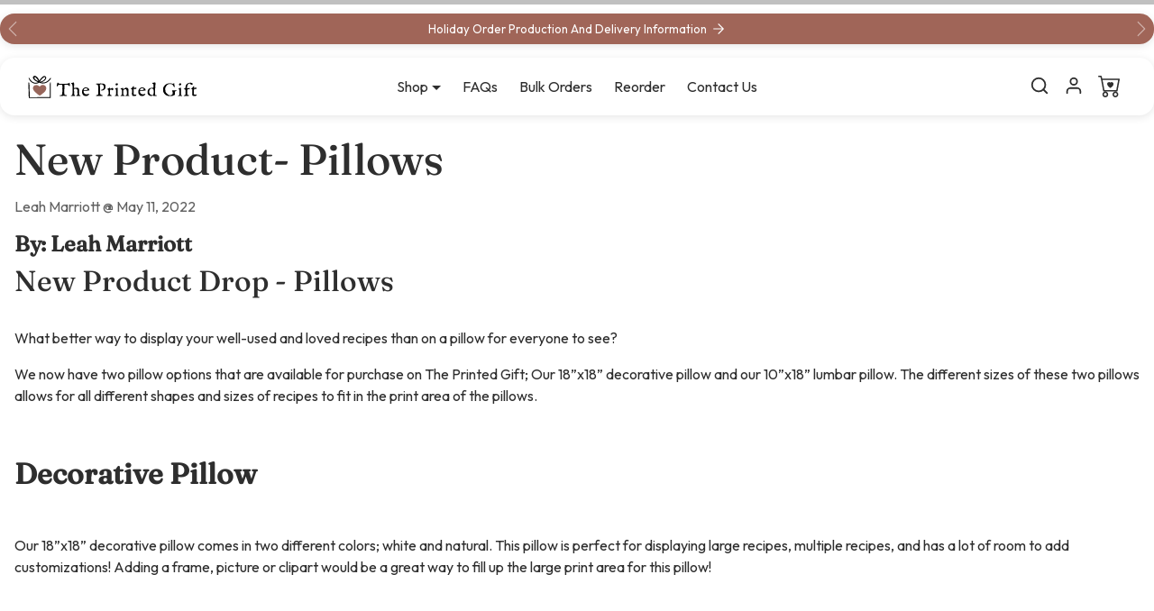

--- FILE ---
content_type: text/html; charset=utf-8
request_url: https://theprintedgift.com/blogs/news/new-product-pillows
body_size: 40349
content:

<!doctype html>
<html
    data-inactive-tab-text="✋ Continue shopping..."
    dir="ltr" 
    lang="en">
<head>
    <meta charset="utf-8">
    <meta name="viewport" content="width=device-width,initial-scale=1">
    <meta name="theme-color" content="#a06558">

    <link rel="canonical" href="https://theprintedgift.com/blogs/news/new-product-pillows">
    <link rel="preconnect" href="https://cdn.shopify.com" crossorigin>
    <link rel="preconnect" href="https://fonts.shopifycdn.com" crossorigin><title>
        New Product- Pillows
 &ndash; The Printed Gift</title>

    
        <meta name="description" content="By: Leah Marriott New Product Drop - Pillows What better way to display your well-used and loved recipes than on a pillow for everyone to see?  We now have two pillow options that are available for purchase on The Printed Gift; Our 18”x18” decorative pillow and our 10”x18” lumbar pillow. The different sizes of these tw">
    

    

  
<meta property="og:site_name" content="The Printed Gift">
<meta property="og:url" content="https://theprintedgift.com/blogs/news/new-product-pillows">
<meta property="og:title" content="New Product- Pillows">
<meta property="og:type" content="article">
<meta property="og:description" content="By: Leah Marriott New Product Drop - Pillows What better way to display your well-used and loved recipes than on a pillow for everyone to see?  We now have two pillow options that are available for purchase on The Printed Gift; Our 18”x18” decorative pillow and our 10”x18” lumbar pillow. The different sizes of these tw"><meta property="og:image" content="http://theprintedgift.com/cdn/shop/articles/new-product-pillows-976351.png?v=1660577242">
    <meta property="og:image:secure_url" content="https://theprintedgift.com/cdn/shop/articles/new-product-pillows-976351.png?v=1660577242">
    <meta property="og:image:width" content="1360">
    <meta property="og:image:height" content="2048"><meta name="twitter:card" content="summary_large_image">
<meta name="twitter:title" content="New Product- Pillows">
<meta name="twitter:description" content="By: Leah Marriott New Product Drop - Pillows What better way to display your well-used and loved recipes than on a pillow for everyone to see?  We now have two pillow options that are available for purchase on The Printed Gift; Our 18”x18” decorative pillow and our 10”x18” lumbar pillow. The different sizes of these tw">
    





    <script>window.performance && window.performance.mark && window.performance.mark('shopify.content_for_header.start');</script><meta name="google-site-verification" content="a0dHi5fV8fd7yC6jvup9AFpaU3Rs8LOvoDL0MPw30Ds">
<meta name="google-site-verification" content="lhR35tyI2Smxlfg2w3cCpgujJjEuRb29p8sVVDzhlgw">
<meta name="facebook-domain-verification" content="ctobmb28ppbaxtnepxczps64fmqjgc">
<meta id="shopify-digital-wallet" name="shopify-digital-wallet" content="/50797150372/digital_wallets/dialog">
<meta name="shopify-checkout-api-token" content="e2576a4f6dc5b0cdf9d27fbe10cbf270">
<meta id="in-context-paypal-metadata" data-shop-id="50797150372" data-venmo-supported="true" data-environment="production" data-locale="en_US" data-paypal-v4="true" data-currency="USD">
<link rel="alternate" type="application/atom+xml" title="Feed" href="/blogs/news.atom" />
<link rel="alternate" hreflang="x-default" href="https://theprintedgift.com/blogs/news/new-product-pillows">
<link rel="alternate" hreflang="en-CA" href="https://theprintedgift.com/en-ca/blogs/news/new-product-pillows">
<link rel="alternate" hreflang="en-US" href="https://theprintedgift.com/blogs/news/new-product-pillows">
<script async="async" src="/checkouts/internal/preloads.js?locale=en-US"></script>
<link rel="preconnect" href="https://shop.app" crossorigin="anonymous">
<script async="async" src="https://shop.app/checkouts/internal/preloads.js?locale=en-US&shop_id=50797150372" crossorigin="anonymous"></script>
<script id="apple-pay-shop-capabilities" type="application/json">{"shopId":50797150372,"countryCode":"US","currencyCode":"USD","merchantCapabilities":["supports3DS"],"merchantId":"gid:\/\/shopify\/Shop\/50797150372","merchantName":"The Printed Gift","requiredBillingContactFields":["postalAddress","email"],"requiredShippingContactFields":["postalAddress","email"],"shippingType":"shipping","supportedNetworks":["visa","masterCard","amex","discover","elo","jcb"],"total":{"type":"pending","label":"The Printed Gift","amount":"1.00"},"shopifyPaymentsEnabled":true,"supportsSubscriptions":true}</script>
<script id="shopify-features" type="application/json">{"accessToken":"e2576a4f6dc5b0cdf9d27fbe10cbf270","betas":["rich-media-storefront-analytics"],"domain":"theprintedgift.com","predictiveSearch":true,"shopId":50797150372,"locale":"en"}</script>
<script>var Shopify = Shopify || {};
Shopify.shop = "canvastrywholesale.myshopify.com";
Shopify.locale = "en";
Shopify.currency = {"active":"USD","rate":"1.0"};
Shopify.country = "US";
Shopify.theme = {"name":"eg-custom-dev [PRODUCTION]","id":152015569119,"schema_name":"eg-custom-theme","schema_version":"1.00","theme_store_id":null,"role":"main"};
Shopify.theme.handle = "null";
Shopify.theme.style = {"id":null,"handle":null};
Shopify.cdnHost = "theprintedgift.com/cdn";
Shopify.routes = Shopify.routes || {};
Shopify.routes.root = "/";</script>
<script type="module">!function(o){(o.Shopify=o.Shopify||{}).modules=!0}(window);</script>
<script>!function(o){function n(){var o=[];function n(){o.push(Array.prototype.slice.apply(arguments))}return n.q=o,n}var t=o.Shopify=o.Shopify||{};t.loadFeatures=n(),t.autoloadFeatures=n()}(window);</script>
<script>
  window.ShopifyPay = window.ShopifyPay || {};
  window.ShopifyPay.apiHost = "shop.app\/pay";
  window.ShopifyPay.redirectState = null;
</script>
<script id="shop-js-analytics" type="application/json">{"pageType":"article"}</script>
<script defer="defer" async type="module" src="//theprintedgift.com/cdn/shopifycloud/shop-js/modules/v2/client.init-shop-cart-sync_BT-GjEfc.en.esm.js"></script>
<script defer="defer" async type="module" src="//theprintedgift.com/cdn/shopifycloud/shop-js/modules/v2/chunk.common_D58fp_Oc.esm.js"></script>
<script defer="defer" async type="module" src="//theprintedgift.com/cdn/shopifycloud/shop-js/modules/v2/chunk.modal_xMitdFEc.esm.js"></script>
<script type="module">
  await import("//theprintedgift.com/cdn/shopifycloud/shop-js/modules/v2/client.init-shop-cart-sync_BT-GjEfc.en.esm.js");
await import("//theprintedgift.com/cdn/shopifycloud/shop-js/modules/v2/chunk.common_D58fp_Oc.esm.js");
await import("//theprintedgift.com/cdn/shopifycloud/shop-js/modules/v2/chunk.modal_xMitdFEc.esm.js");

  window.Shopify.SignInWithShop?.initShopCartSync?.({"fedCMEnabled":true,"windoidEnabled":true});

</script>
<script>
  window.Shopify = window.Shopify || {};
  if (!window.Shopify.featureAssets) window.Shopify.featureAssets = {};
  window.Shopify.featureAssets['shop-js'] = {"shop-cart-sync":["modules/v2/client.shop-cart-sync_DZOKe7Ll.en.esm.js","modules/v2/chunk.common_D58fp_Oc.esm.js","modules/v2/chunk.modal_xMitdFEc.esm.js"],"init-fed-cm":["modules/v2/client.init-fed-cm_B6oLuCjv.en.esm.js","modules/v2/chunk.common_D58fp_Oc.esm.js","modules/v2/chunk.modal_xMitdFEc.esm.js"],"shop-cash-offers":["modules/v2/client.shop-cash-offers_D2sdYoxE.en.esm.js","modules/v2/chunk.common_D58fp_Oc.esm.js","modules/v2/chunk.modal_xMitdFEc.esm.js"],"shop-login-button":["modules/v2/client.shop-login-button_QeVjl5Y3.en.esm.js","modules/v2/chunk.common_D58fp_Oc.esm.js","modules/v2/chunk.modal_xMitdFEc.esm.js"],"pay-button":["modules/v2/client.pay-button_DXTOsIq6.en.esm.js","modules/v2/chunk.common_D58fp_Oc.esm.js","modules/v2/chunk.modal_xMitdFEc.esm.js"],"shop-button":["modules/v2/client.shop-button_DQZHx9pm.en.esm.js","modules/v2/chunk.common_D58fp_Oc.esm.js","modules/v2/chunk.modal_xMitdFEc.esm.js"],"avatar":["modules/v2/client.avatar_BTnouDA3.en.esm.js"],"init-windoid":["modules/v2/client.init-windoid_CR1B-cfM.en.esm.js","modules/v2/chunk.common_D58fp_Oc.esm.js","modules/v2/chunk.modal_xMitdFEc.esm.js"],"init-shop-for-new-customer-accounts":["modules/v2/client.init-shop-for-new-customer-accounts_C_vY_xzh.en.esm.js","modules/v2/client.shop-login-button_QeVjl5Y3.en.esm.js","modules/v2/chunk.common_D58fp_Oc.esm.js","modules/v2/chunk.modal_xMitdFEc.esm.js"],"init-shop-email-lookup-coordinator":["modules/v2/client.init-shop-email-lookup-coordinator_BI7n9ZSv.en.esm.js","modules/v2/chunk.common_D58fp_Oc.esm.js","modules/v2/chunk.modal_xMitdFEc.esm.js"],"init-shop-cart-sync":["modules/v2/client.init-shop-cart-sync_BT-GjEfc.en.esm.js","modules/v2/chunk.common_D58fp_Oc.esm.js","modules/v2/chunk.modal_xMitdFEc.esm.js"],"shop-toast-manager":["modules/v2/client.shop-toast-manager_DiYdP3xc.en.esm.js","modules/v2/chunk.common_D58fp_Oc.esm.js","modules/v2/chunk.modal_xMitdFEc.esm.js"],"init-customer-accounts":["modules/v2/client.init-customer-accounts_D9ZNqS-Q.en.esm.js","modules/v2/client.shop-login-button_QeVjl5Y3.en.esm.js","modules/v2/chunk.common_D58fp_Oc.esm.js","modules/v2/chunk.modal_xMitdFEc.esm.js"],"init-customer-accounts-sign-up":["modules/v2/client.init-customer-accounts-sign-up_iGw4briv.en.esm.js","modules/v2/client.shop-login-button_QeVjl5Y3.en.esm.js","modules/v2/chunk.common_D58fp_Oc.esm.js","modules/v2/chunk.modal_xMitdFEc.esm.js"],"shop-follow-button":["modules/v2/client.shop-follow-button_CqMgW2wH.en.esm.js","modules/v2/chunk.common_D58fp_Oc.esm.js","modules/v2/chunk.modal_xMitdFEc.esm.js"],"checkout-modal":["modules/v2/client.checkout-modal_xHeaAweL.en.esm.js","modules/v2/chunk.common_D58fp_Oc.esm.js","modules/v2/chunk.modal_xMitdFEc.esm.js"],"shop-login":["modules/v2/client.shop-login_D91U-Q7h.en.esm.js","modules/v2/chunk.common_D58fp_Oc.esm.js","modules/v2/chunk.modal_xMitdFEc.esm.js"],"lead-capture":["modules/v2/client.lead-capture_BJmE1dJe.en.esm.js","modules/v2/chunk.common_D58fp_Oc.esm.js","modules/v2/chunk.modal_xMitdFEc.esm.js"],"payment-terms":["modules/v2/client.payment-terms_Ci9AEqFq.en.esm.js","modules/v2/chunk.common_D58fp_Oc.esm.js","modules/v2/chunk.modal_xMitdFEc.esm.js"]};
</script>
<script>(function() {
  var isLoaded = false;
  function asyncLoad() {
    if (isLoaded) return;
    isLoaded = true;
    var urls = ["\/\/cdn.shopify.com\/proxy\/00e74c9dabc4c2839f24e847a570fec83e7594c9d442bbbc989fbd3b2fb7baae\/bingshoppingtool-t2app-prod.trafficmanager.net\/uet\/tracking_script?shop=canvastrywholesale.myshopify.com\u0026sp-cache-control=cHVibGljLCBtYXgtYWdlPTkwMA","https:\/\/reconvert-cdn.com\/assets\/js\/store_reconvert_node.js?v=2\u0026scid=MjNlZjFkZGU0YmE4YzExYjUxZTU3MzkwZjg5M2YxY2YuZTZhNDc3NTc0NGQ5Y2E1MjBhNGI3ZDIwNzczMTlhZDM=\u0026shop=canvastrywholesale.myshopify.com","https:\/\/static.klaviyo.com\/onsite\/js\/klaviyo.js?company_id=XBV9LZ\u0026shop=canvastrywholesale.myshopify.com","https:\/\/ecommerce-editor-connector.live.gelato.tech\/ecommerce-editor\/v1\/shopify.esm.js?c=2352338f-f6f5-4bea-9d06-c12d0e169d57\u0026s=8b7789f4-45b2-4639-ab3b-6e47e428956a\u0026shop=canvastrywholesale.myshopify.com","https:\/\/cdn.hextom.com\/js\/freeshippingbar.js?shop=canvastrywholesale.myshopify.com","https:\/\/cdn-bundler.nice-team.net\/app\/js\/bundler.js?shop=canvastrywholesale.myshopify.com","https:\/\/cdn.richpanel.com\/js\/richpanel_shopify_script.js?appClientId=theprintedgift2531\u0026tenantId=theprintedgift253\u0026shop=canvastrywholesale.myshopify.com\u0026shop=canvastrywholesale.myshopify.com"];
    for (var i = 0; i < urls.length; i++) {
      var s = document.createElement('script');
      s.type = 'text/javascript';
      s.async = true;
      s.src = urls[i];
      var x = document.getElementsByTagName('script')[0];
      x.parentNode.insertBefore(s, x);
    }
  };
  if(window.attachEvent) {
    window.attachEvent('onload', asyncLoad);
  } else {
    window.addEventListener('load', asyncLoad, false);
  }
})();</script>
<script id="__st">var __st={"a":50797150372,"offset":-21600,"reqid":"152cbccb-d3ff-47cb-a345-b520626e087b-1769283997","pageurl":"theprintedgift.com\/blogs\/news\/new-product-pillows","s":"articles-591110766815","u":"ad1daabe0c0f","p":"article","rtyp":"article","rid":591110766815};</script>
<script>window.ShopifyPaypalV4VisibilityTracking = true;</script>
<script id="captcha-bootstrap">!function(){'use strict';const t='contact',e='account',n='new_comment',o=[[t,t],['blogs',n],['comments',n],[t,'customer']],c=[[e,'customer_login'],[e,'guest_login'],[e,'recover_customer_password'],[e,'create_customer']],r=t=>t.map((([t,e])=>`form[action*='/${t}']:not([data-nocaptcha='true']) input[name='form_type'][value='${e}']`)).join(','),a=t=>()=>t?[...document.querySelectorAll(t)].map((t=>t.form)):[];function s(){const t=[...o],e=r(t);return a(e)}const i='password',u='form_key',d=['recaptcha-v3-token','g-recaptcha-response','h-captcha-response',i],f=()=>{try{return window.sessionStorage}catch{return}},m='__shopify_v',_=t=>t.elements[u];function p(t,e,n=!1){try{const o=window.sessionStorage,c=JSON.parse(o.getItem(e)),{data:r}=function(t){const{data:e,action:n}=t;return t[m]||n?{data:e,action:n}:{data:t,action:n}}(c);for(const[e,n]of Object.entries(r))t.elements[e]&&(t.elements[e].value=n);n&&o.removeItem(e)}catch(o){console.error('form repopulation failed',{error:o})}}const l='form_type',E='cptcha';function T(t){t.dataset[E]=!0}const w=window,h=w.document,L='Shopify',v='ce_forms',y='captcha';let A=!1;((t,e)=>{const n=(g='f06e6c50-85a8-45c8-87d0-21a2b65856fe',I='https://cdn.shopify.com/shopifycloud/storefront-forms-hcaptcha/ce_storefront_forms_captcha_hcaptcha.v1.5.2.iife.js',D={infoText:'Protected by hCaptcha',privacyText:'Privacy',termsText:'Terms'},(t,e,n)=>{const o=w[L][v],c=o.bindForm;if(c)return c(t,g,e,D).then(n);var r;o.q.push([[t,g,e,D],n]),r=I,A||(h.body.append(Object.assign(h.createElement('script'),{id:'captcha-provider',async:!0,src:r})),A=!0)});var g,I,D;w[L]=w[L]||{},w[L][v]=w[L][v]||{},w[L][v].q=[],w[L][y]=w[L][y]||{},w[L][y].protect=function(t,e){n(t,void 0,e),T(t)},Object.freeze(w[L][y]),function(t,e,n,w,h,L){const[v,y,A,g]=function(t,e,n){const i=e?o:[],u=t?c:[],d=[...i,...u],f=r(d),m=r(i),_=r(d.filter((([t,e])=>n.includes(e))));return[a(f),a(m),a(_),s()]}(w,h,L),I=t=>{const e=t.target;return e instanceof HTMLFormElement?e:e&&e.form},D=t=>v().includes(t);t.addEventListener('submit',(t=>{const e=I(t);if(!e)return;const n=D(e)&&!e.dataset.hcaptchaBound&&!e.dataset.recaptchaBound,o=_(e),c=g().includes(e)&&(!o||!o.value);(n||c)&&t.preventDefault(),c&&!n&&(function(t){try{if(!f())return;!function(t){const e=f();if(!e)return;const n=_(t);if(!n)return;const o=n.value;o&&e.removeItem(o)}(t);const e=Array.from(Array(32),(()=>Math.random().toString(36)[2])).join('');!function(t,e){_(t)||t.append(Object.assign(document.createElement('input'),{type:'hidden',name:u})),t.elements[u].value=e}(t,e),function(t,e){const n=f();if(!n)return;const o=[...t.querySelectorAll(`input[type='${i}']`)].map((({name:t})=>t)),c=[...d,...o],r={};for(const[a,s]of new FormData(t).entries())c.includes(a)||(r[a]=s);n.setItem(e,JSON.stringify({[m]:1,action:t.action,data:r}))}(t,e)}catch(e){console.error('failed to persist form',e)}}(e),e.submit())}));const S=(t,e)=>{t&&!t.dataset[E]&&(n(t,e.some((e=>e===t))),T(t))};for(const o of['focusin','change'])t.addEventListener(o,(t=>{const e=I(t);D(e)&&S(e,y())}));const B=e.get('form_key'),M=e.get(l),P=B&&M;t.addEventListener('DOMContentLoaded',(()=>{const t=y();if(P)for(const e of t)e.elements[l].value===M&&p(e,B);[...new Set([...A(),...v().filter((t=>'true'===t.dataset.shopifyCaptcha))])].forEach((e=>S(e,t)))}))}(h,new URLSearchParams(w.location.search),n,t,e,['guest_login'])})(!0,!0)}();</script>
<script integrity="sha256-4kQ18oKyAcykRKYeNunJcIwy7WH5gtpwJnB7kiuLZ1E=" data-source-attribution="shopify.loadfeatures" defer="defer" src="//theprintedgift.com/cdn/shopifycloud/storefront/assets/storefront/load_feature-a0a9edcb.js" crossorigin="anonymous"></script>
<script crossorigin="anonymous" defer="defer" src="//theprintedgift.com/cdn/shopifycloud/storefront/assets/shopify_pay/storefront-65b4c6d7.js?v=20250812"></script>
<script data-source-attribution="shopify.dynamic_checkout.dynamic.init">var Shopify=Shopify||{};Shopify.PaymentButton=Shopify.PaymentButton||{isStorefrontPortableWallets:!0,init:function(){window.Shopify.PaymentButton.init=function(){};var t=document.createElement("script");t.src="https://theprintedgift.com/cdn/shopifycloud/portable-wallets/latest/portable-wallets.en.js",t.type="module",document.head.appendChild(t)}};
</script>
<script data-source-attribution="shopify.dynamic_checkout.buyer_consent">
  function portableWalletsHideBuyerConsent(e){var t=document.getElementById("shopify-buyer-consent"),n=document.getElementById("shopify-subscription-policy-button");t&&n&&(t.classList.add("hidden"),t.setAttribute("aria-hidden","true"),n.removeEventListener("click",e))}function portableWalletsShowBuyerConsent(e){var t=document.getElementById("shopify-buyer-consent"),n=document.getElementById("shopify-subscription-policy-button");t&&n&&(t.classList.remove("hidden"),t.removeAttribute("aria-hidden"),n.addEventListener("click",e))}window.Shopify?.PaymentButton&&(window.Shopify.PaymentButton.hideBuyerConsent=portableWalletsHideBuyerConsent,window.Shopify.PaymentButton.showBuyerConsent=portableWalletsShowBuyerConsent);
</script>
<script data-source-attribution="shopify.dynamic_checkout.cart.bootstrap">document.addEventListener("DOMContentLoaded",(function(){function t(){return document.querySelector("shopify-accelerated-checkout-cart, shopify-accelerated-checkout")}if(t())Shopify.PaymentButton.init();else{new MutationObserver((function(e,n){t()&&(Shopify.PaymentButton.init(),n.disconnect())})).observe(document.body,{childList:!0,subtree:!0})}}));
</script>
<link id="shopify-accelerated-checkout-styles" rel="stylesheet" media="screen" href="https://theprintedgift.com/cdn/shopifycloud/portable-wallets/latest/accelerated-checkout-backwards-compat.css" crossorigin="anonymous">
<style id="shopify-accelerated-checkout-cart">
        #shopify-buyer-consent {
  margin-top: 1em;
  display: inline-block;
  width: 100%;
}

#shopify-buyer-consent.hidden {
  display: none;
}

#shopify-subscription-policy-button {
  background: none;
  border: none;
  padding: 0;
  text-decoration: underline;
  font-size: inherit;
  cursor: pointer;
}

#shopify-subscription-policy-button::before {
  box-shadow: none;
}

      </style>
<link rel="stylesheet" media="screen" href="//theprintedgift.com/cdn/shop/t/84/compiled_assets/styles.css?v=11981">
<script>window.performance && window.performance.mark && window.performance.mark('shopify.content_for_header.end');</script>

    
        <link href="//theprintedgift.com/cdn/shop/t/84/assets/vendor-bootstrap.min.css?v=170947543712260450831754055809" rel="stylesheet">
    

    <style>
        :root {
            
                --bs-border-color: var(--bs-light-darken-10);
            
        }
        
    </style>

    <link href="//theprintedgift.com/cdn/shop/t/84/assets/vendor-splide.min.css?v=44329677166622589231754055809" rel="stylesheet">
    <link href="//theprintedgift.com/cdn/shop/t/84/assets/vendor-animate.min.css?v=117445339244174673761754055809" rel="stylesheet" media="print" onload="this.media='all'">
    <link href="//theprintedgift.com/cdn/shop/t/84/assets/variables.css?v=62804544488894188671764091137" rel="stylesheet">
    <link href="//theprintedgift.com/cdn/shop/t/84/assets/base.css?v=98382617354493790281754055809" rel="stylesheet">
    <link href="//theprintedgift.com/cdn/shop/t/84/assets/general.css?v=99214262762799191881755124153" rel="stylesheet">
    <link href="//theprintedgift.com/cdn/shop/t/84/assets/sections.css?v=111887990251196150531758467184" rel="stylesheet">
    <link href="//theprintedgift.com/cdn/shop/t/84/assets/collection.css?v=55682019619037360551757002411" rel="stylesheet">
    <link href="//theprintedgift.com/cdn/shop/t/84/assets/product.css?v=72100607680880102171755890895" rel="stylesheet">
    <link href="//theprintedgift.com/cdn/shop/t/84/assets/cart.css?v=98673617344514379451755717679" rel="stylesheet">
    <link href="//theprintedgift.com/cdn/shop/t/84/assets/animate.min.css?v=115639684294252348841754055808" rel="stylesheet">
    <link href="//theprintedgift.com/cdn/shop/t/84/assets/bootstrap-icons.min.css?v=83194297908036345211754055808" rel="stylesheet">
    
    

    <link href="//theprintedgift.com/cdn/shop/t/84/assets/custom.css?v=116123180721257032341755037199" rel="stylesheet">

    <script>
        Shopify.money_format = '${{amount}}'
        window.theme = {
            product: {
                addToCart: 'Add to Cart',
                addedToCart: '✓ Added to cart',
                soldOut: 'Sold out',
                unavailable: 'Unavailable',
                priceRegular: 'Regular price',
                priceFrom: 'From',
                priceSale: 'Sale price',
                save: 'Save',
            }
        }
        
       
    </script>

    

    

    <script src="//theprintedgift.com/cdn/shopifycloud/storefront/assets/themes_support/shopify_common-5f594365.js" defer></script>
    <script src="//theprintedgift.com/cdn/shop/t/84/assets/vendor-bootstrap.bundle.min.js?v=54547239467667966881754055808" defer></script>
    <script src="//theprintedgift.com/cdn/shop/t/84/assets/vendor-splide.min.js?v=73338738898036601811754055808" defer></script>
    <script src="//theprintedgift.com/cdn/shop/t/84/assets/base.js?v=32850177460000928791759415434" defer></script>
    <script src="//theprintedgift.com/cdn/shop/t/84/assets/general.js?v=160963534760928099611754948210" defer></script>
    <script src="//theprintedgift.com/cdn/shop/t/84/assets/search.js?v=156372904200393363331754055809" defer></script>
    <script src="//theprintedgift.com/cdn/shop/t/84/assets/sections.js?v=21091291018959251431755701256" defer></script>
    <script src="//theprintedgift.com/cdn/shop/t/84/assets/collection.js?v=62447558981962021754055809" defer></script>
    <script src="//theprintedgift.com/cdn/shop/t/84/assets/product.js?v=111284856087105620471756309798" defer></script>
    <script src="//theprintedgift.com/cdn/shop/t/84/assets/cart.js?v=13717290371886314671759419586" defer></script>
    <script src="//theprintedgift.com/cdn/shop/t/84/assets/custom.js?v=7431193329376967651754076536" defer></script>

    
  
  <script src="https://js.afterpay.com/afterpay-1.x.js" async></script>

<!-- BEGIN app block: shopify://apps/microsoft-clarity/blocks/clarity_js/31c3d126-8116-4b4a-8ba1-baeda7c4aeea -->
<script type="text/javascript">
  (function (c, l, a, r, i, t, y) {
    c[a] = c[a] || function () { (c[a].q = c[a].q || []).push(arguments); };
    t = l.createElement(r); t.async = 1; t.src = "https://www.clarity.ms/tag/" + i + "?ref=shopify";
    y = l.getElementsByTagName(r)[0]; y.parentNode.insertBefore(t, y);

    c.Shopify.loadFeatures([{ name: "consent-tracking-api", version: "0.1" }], error => {
      if (error) {
        console.error("Error loading Shopify features:", error);
        return;
      }

      c[a]('consentv2', {
        ad_Storage: c.Shopify.customerPrivacy.marketingAllowed() ? "granted" : "denied",
        analytics_Storage: c.Shopify.customerPrivacy.analyticsProcessingAllowed() ? "granted" : "denied",
      });
    });

    l.addEventListener("visitorConsentCollected", function (e) {
      c[a]('consentv2', {
        ad_Storage: e.detail.marketingAllowed ? "granted" : "denied",
        analytics_Storage: e.detail.analyticsAllowed ? "granted" : "denied",
      });
    });
  })(window, document, "clarity", "script", "tqeqhof3e2");
</script>



<!-- END app block --><!-- BEGIN app block: shopify://apps/klaviyo-email-marketing-sms/blocks/klaviyo-onsite-embed/2632fe16-c075-4321-a88b-50b567f42507 -->












  <script async src="https://static.klaviyo.com/onsite/js/XBV9LZ/klaviyo.js?company_id=XBV9LZ"></script>
  <script>!function(){if(!window.klaviyo){window._klOnsite=window._klOnsite||[];try{window.klaviyo=new Proxy({},{get:function(n,i){return"push"===i?function(){var n;(n=window._klOnsite).push.apply(n,arguments)}:function(){for(var n=arguments.length,o=new Array(n),w=0;w<n;w++)o[w]=arguments[w];var t="function"==typeof o[o.length-1]?o.pop():void 0,e=new Promise((function(n){window._klOnsite.push([i].concat(o,[function(i){t&&t(i),n(i)}]))}));return e}}})}catch(n){window.klaviyo=window.klaviyo||[],window.klaviyo.push=function(){var n;(n=window._klOnsite).push.apply(n,arguments)}}}}();</script>

  




  <script>
    window.klaviyoReviewsProductDesignMode = false
  </script>







<!-- END app block --><link href="https://monorail-edge.shopifysvc.com" rel="dns-prefetch">
<script>(function(){if ("sendBeacon" in navigator && "performance" in window) {try {var session_token_from_headers = performance.getEntriesByType('navigation')[0].serverTiming.find(x => x.name == '_s').description;} catch {var session_token_from_headers = undefined;}var session_cookie_matches = document.cookie.match(/_shopify_s=([^;]*)/);var session_token_from_cookie = session_cookie_matches && session_cookie_matches.length === 2 ? session_cookie_matches[1] : "";var session_token = session_token_from_headers || session_token_from_cookie || "";function handle_abandonment_event(e) {var entries = performance.getEntries().filter(function(entry) {return /monorail-edge.shopifysvc.com/.test(entry.name);});if (!window.abandonment_tracked && entries.length === 0) {window.abandonment_tracked = true;var currentMs = Date.now();var navigation_start = performance.timing.navigationStart;var payload = {shop_id: 50797150372,url: window.location.href,navigation_start,duration: currentMs - navigation_start,session_token,page_type: "article"};window.navigator.sendBeacon("https://monorail-edge.shopifysvc.com/v1/produce", JSON.stringify({schema_id: "online_store_buyer_site_abandonment/1.1",payload: payload,metadata: {event_created_at_ms: currentMs,event_sent_at_ms: currentMs}}));}}window.addEventListener('pagehide', handle_abandonment_event);}}());</script>
<script id="web-pixels-manager-setup">(function e(e,d,r,n,o){if(void 0===o&&(o={}),!Boolean(null===(a=null===(i=window.Shopify)||void 0===i?void 0:i.analytics)||void 0===a?void 0:a.replayQueue)){var i,a;window.Shopify=window.Shopify||{};var t=window.Shopify;t.analytics=t.analytics||{};var s=t.analytics;s.replayQueue=[],s.publish=function(e,d,r){return s.replayQueue.push([e,d,r]),!0};try{self.performance.mark("wpm:start")}catch(e){}var l=function(){var e={modern:/Edge?\/(1{2}[4-9]|1[2-9]\d|[2-9]\d{2}|\d{4,})\.\d+(\.\d+|)|Firefox\/(1{2}[4-9]|1[2-9]\d|[2-9]\d{2}|\d{4,})\.\d+(\.\d+|)|Chrom(ium|e)\/(9{2}|\d{3,})\.\d+(\.\d+|)|(Maci|X1{2}).+ Version\/(15\.\d+|(1[6-9]|[2-9]\d|\d{3,})\.\d+)([,.]\d+|)( \(\w+\)|)( Mobile\/\w+|) Safari\/|Chrome.+OPR\/(9{2}|\d{3,})\.\d+\.\d+|(CPU[ +]OS|iPhone[ +]OS|CPU[ +]iPhone|CPU IPhone OS|CPU iPad OS)[ +]+(15[._]\d+|(1[6-9]|[2-9]\d|\d{3,})[._]\d+)([._]\d+|)|Android:?[ /-](13[3-9]|1[4-9]\d|[2-9]\d{2}|\d{4,})(\.\d+|)(\.\d+|)|Android.+Firefox\/(13[5-9]|1[4-9]\d|[2-9]\d{2}|\d{4,})\.\d+(\.\d+|)|Android.+Chrom(ium|e)\/(13[3-9]|1[4-9]\d|[2-9]\d{2}|\d{4,})\.\d+(\.\d+|)|SamsungBrowser\/([2-9]\d|\d{3,})\.\d+/,legacy:/Edge?\/(1[6-9]|[2-9]\d|\d{3,})\.\d+(\.\d+|)|Firefox\/(5[4-9]|[6-9]\d|\d{3,})\.\d+(\.\d+|)|Chrom(ium|e)\/(5[1-9]|[6-9]\d|\d{3,})\.\d+(\.\d+|)([\d.]+$|.*Safari\/(?![\d.]+ Edge\/[\d.]+$))|(Maci|X1{2}).+ Version\/(10\.\d+|(1[1-9]|[2-9]\d|\d{3,})\.\d+)([,.]\d+|)( \(\w+\)|)( Mobile\/\w+|) Safari\/|Chrome.+OPR\/(3[89]|[4-9]\d|\d{3,})\.\d+\.\d+|(CPU[ +]OS|iPhone[ +]OS|CPU[ +]iPhone|CPU IPhone OS|CPU iPad OS)[ +]+(10[._]\d+|(1[1-9]|[2-9]\d|\d{3,})[._]\d+)([._]\d+|)|Android:?[ /-](13[3-9]|1[4-9]\d|[2-9]\d{2}|\d{4,})(\.\d+|)(\.\d+|)|Mobile Safari.+OPR\/([89]\d|\d{3,})\.\d+\.\d+|Android.+Firefox\/(13[5-9]|1[4-9]\d|[2-9]\d{2}|\d{4,})\.\d+(\.\d+|)|Android.+Chrom(ium|e)\/(13[3-9]|1[4-9]\d|[2-9]\d{2}|\d{4,})\.\d+(\.\d+|)|Android.+(UC? ?Browser|UCWEB|U3)[ /]?(15\.([5-9]|\d{2,})|(1[6-9]|[2-9]\d|\d{3,})\.\d+)\.\d+|SamsungBrowser\/(5\.\d+|([6-9]|\d{2,})\.\d+)|Android.+MQ{2}Browser\/(14(\.(9|\d{2,})|)|(1[5-9]|[2-9]\d|\d{3,})(\.\d+|))(\.\d+|)|K[Aa][Ii]OS\/(3\.\d+|([4-9]|\d{2,})\.\d+)(\.\d+|)/},d=e.modern,r=e.legacy,n=navigator.userAgent;return n.match(d)?"modern":n.match(r)?"legacy":"unknown"}(),u="modern"===l?"modern":"legacy",c=(null!=n?n:{modern:"",legacy:""})[u],f=function(e){return[e.baseUrl,"/wpm","/b",e.hashVersion,"modern"===e.buildTarget?"m":"l",".js"].join("")}({baseUrl:d,hashVersion:r,buildTarget:u}),m=function(e){var d=e.version,r=e.bundleTarget,n=e.surface,o=e.pageUrl,i=e.monorailEndpoint;return{emit:function(e){var a=e.status,t=e.errorMsg,s=(new Date).getTime(),l=JSON.stringify({metadata:{event_sent_at_ms:s},events:[{schema_id:"web_pixels_manager_load/3.1",payload:{version:d,bundle_target:r,page_url:o,status:a,surface:n,error_msg:t},metadata:{event_created_at_ms:s}}]});if(!i)return console&&console.warn&&console.warn("[Web Pixels Manager] No Monorail endpoint provided, skipping logging."),!1;try{return self.navigator.sendBeacon.bind(self.navigator)(i,l)}catch(e){}var u=new XMLHttpRequest;try{return u.open("POST",i,!0),u.setRequestHeader("Content-Type","text/plain"),u.send(l),!0}catch(e){return console&&console.warn&&console.warn("[Web Pixels Manager] Got an unhandled error while logging to Monorail."),!1}}}}({version:r,bundleTarget:l,surface:e.surface,pageUrl:self.location.href,monorailEndpoint:e.monorailEndpoint});try{o.browserTarget=l,function(e){var d=e.src,r=e.async,n=void 0===r||r,o=e.onload,i=e.onerror,a=e.sri,t=e.scriptDataAttributes,s=void 0===t?{}:t,l=document.createElement("script"),u=document.querySelector("head"),c=document.querySelector("body");if(l.async=n,l.src=d,a&&(l.integrity=a,l.crossOrigin="anonymous"),s)for(var f in s)if(Object.prototype.hasOwnProperty.call(s,f))try{l.dataset[f]=s[f]}catch(e){}if(o&&l.addEventListener("load",o),i&&l.addEventListener("error",i),u)u.appendChild(l);else{if(!c)throw new Error("Did not find a head or body element to append the script");c.appendChild(l)}}({src:f,async:!0,onload:function(){if(!function(){var e,d;return Boolean(null===(d=null===(e=window.Shopify)||void 0===e?void 0:e.analytics)||void 0===d?void 0:d.initialized)}()){var d=window.webPixelsManager.init(e)||void 0;if(d){var r=window.Shopify.analytics;r.replayQueue.forEach((function(e){var r=e[0],n=e[1],o=e[2];d.publishCustomEvent(r,n,o)})),r.replayQueue=[],r.publish=d.publishCustomEvent,r.visitor=d.visitor,r.initialized=!0}}},onerror:function(){return m.emit({status:"failed",errorMsg:"".concat(f," has failed to load")})},sri:function(e){var d=/^sha384-[A-Za-z0-9+/=]+$/;return"string"==typeof e&&d.test(e)}(c)?c:"",scriptDataAttributes:o}),m.emit({status:"loading"})}catch(e){m.emit({status:"failed",errorMsg:(null==e?void 0:e.message)||"Unknown error"})}}})({shopId: 50797150372,storefrontBaseUrl: "https://theprintedgift.com",extensionsBaseUrl: "https://extensions.shopifycdn.com/cdn/shopifycloud/web-pixels-manager",monorailEndpoint: "https://monorail-edge.shopifysvc.com/unstable/produce_batch",surface: "storefront-renderer",enabledBetaFlags: ["2dca8a86"],webPixelsConfigList: [{"id":"1592295647","configuration":"{\"accountID\":\"XBV9LZ\",\"webPixelConfig\":\"eyJlbmFibGVBZGRlZFRvQ2FydEV2ZW50cyI6IHRydWV9\"}","eventPayloadVersion":"v1","runtimeContext":"STRICT","scriptVersion":"524f6c1ee37bacdca7657a665bdca589","type":"APP","apiClientId":123074,"privacyPurposes":["ANALYTICS","MARKETING"],"dataSharingAdjustments":{"protectedCustomerApprovalScopes":["read_customer_address","read_customer_email","read_customer_name","read_customer_personal_data","read_customer_phone"]}},{"id":"1462304991","configuration":"{\"projectId\":\"tqeqhof3e2\"}","eventPayloadVersion":"v1","runtimeContext":"STRICT","scriptVersion":"cf1781658ed156031118fc4bbc2ed159","type":"APP","apiClientId":240074326017,"privacyPurposes":[],"capabilities":["advanced_dom_events"],"dataSharingAdjustments":{"protectedCustomerApprovalScopes":["read_customer_personal_data"]}},{"id":"1365803231","configuration":"{\"debug\":\"false\"}","eventPayloadVersion":"v1","runtimeContext":"STRICT","scriptVersion":"a9a83cf44fb282052ff936f7ab101058","type":"APP","apiClientId":4539653,"privacyPurposes":["ANALYTICS"],"dataSharingAdjustments":{"protectedCustomerApprovalScopes":["read_customer_email","read_customer_personal_data"]}},{"id":"1145307359","configuration":"{\"pixel_id\":\"3089955787945688\",\"pixel_type\":\"facebook_pixel\"}","eventPayloadVersion":"v1","runtimeContext":"OPEN","scriptVersion":"ca16bc87fe92b6042fbaa3acc2fbdaa6","type":"APP","apiClientId":2329312,"privacyPurposes":["ANALYTICS","MARKETING","SALE_OF_DATA"],"dataSharingAdjustments":{"protectedCustomerApprovalScopes":["read_customer_address","read_customer_email","read_customer_name","read_customer_personal_data","read_customer_phone"]}},{"id":"971407583","configuration":"{\"campaignID\":\"36878\",\"externalExecutionURL\":\"https:\/\/engine.saasler.com\/api\/v1\/webhook_executions\/f45d4313af37f6e216dae42a807425c9\"}","eventPayloadVersion":"v1","runtimeContext":"STRICT","scriptVersion":"d89aa9260a7e3daa33c6dca1e641a0ca","type":"APP","apiClientId":3546795,"privacyPurposes":[],"dataSharingAdjustments":{"protectedCustomerApprovalScopes":["read_customer_email","read_customer_personal_data"]}},{"id":"429359327","configuration":"{\"config\":\"{\\\"pixel_id\\\":\\\"G-MG89ZKEBWW\\\",\\\"target_country\\\":\\\"US\\\",\\\"gtag_events\\\":[{\\\"type\\\":\\\"begin_checkout\\\",\\\"action_label\\\":\\\"G-MG89ZKEBWW\\\"},{\\\"type\\\":\\\"search\\\",\\\"action_label\\\":\\\"G-MG89ZKEBWW\\\"},{\\\"type\\\":\\\"view_item\\\",\\\"action_label\\\":[\\\"G-MG89ZKEBWW\\\",\\\"MC-31KSSQ296H\\\"]},{\\\"type\\\":\\\"purchase\\\",\\\"action_label\\\":[\\\"G-MG89ZKEBWW\\\",\\\"MC-31KSSQ296H\\\"]},{\\\"type\\\":\\\"page_view\\\",\\\"action_label\\\":[\\\"G-MG89ZKEBWW\\\",\\\"MC-31KSSQ296H\\\"]},{\\\"type\\\":\\\"add_payment_info\\\",\\\"action_label\\\":\\\"G-MG89ZKEBWW\\\"},{\\\"type\\\":\\\"add_to_cart\\\",\\\"action_label\\\":\\\"G-MG89ZKEBWW\\\"}],\\\"enable_monitoring_mode\\\":false}\"}","eventPayloadVersion":"v1","runtimeContext":"OPEN","scriptVersion":"b2a88bafab3e21179ed38636efcd8a93","type":"APP","apiClientId":1780363,"privacyPurposes":[],"dataSharingAdjustments":{"protectedCustomerApprovalScopes":["read_customer_address","read_customer_email","read_customer_name","read_customer_personal_data","read_customer_phone"]}},{"id":"409829599","configuration":"{\"pixelCode\":\"CL7AQLJC77U6400CCP90\"}","eventPayloadVersion":"v1","runtimeContext":"STRICT","scriptVersion":"22e92c2ad45662f435e4801458fb78cc","type":"APP","apiClientId":4383523,"privacyPurposes":["ANALYTICS","MARKETING","SALE_OF_DATA"],"dataSharingAdjustments":{"protectedCustomerApprovalScopes":["read_customer_address","read_customer_email","read_customer_name","read_customer_personal_data","read_customer_phone"]}},{"id":"108986591","configuration":"{\"ti\":\"138001082\",\"endpoint\":\"https:\/\/bat.bing.com\/action\/0\"}","eventPayloadVersion":"v1","runtimeContext":"STRICT","scriptVersion":"5ee93563fe31b11d2d65e2f09a5229dc","type":"APP","apiClientId":2997493,"privacyPurposes":["ANALYTICS","MARKETING","SALE_OF_DATA"],"dataSharingAdjustments":{"protectedCustomerApprovalScopes":["read_customer_personal_data"]}},{"id":"35881183","configuration":"{\"accountID\":\"3ed2f1d1-e616-46f8-9818-836039cb5fa0\"}","eventPayloadVersion":"v1","runtimeContext":"STRICT","scriptVersion":"9f468f867a64642e46238f80055953d7","type":"APP","apiClientId":2441839,"privacyPurposes":["ANALYTICS","MARKETING","SALE_OF_DATA"],"dataSharingAdjustments":{"protectedCustomerApprovalScopes":["read_customer_address","read_customer_email","read_customer_name","read_customer_personal_data","read_customer_phone"]}},{"id":"shopify-app-pixel","configuration":"{}","eventPayloadVersion":"v1","runtimeContext":"STRICT","scriptVersion":"0450","apiClientId":"shopify-pixel","type":"APP","privacyPurposes":["ANALYTICS","MARKETING"]},{"id":"shopify-custom-pixel","eventPayloadVersion":"v1","runtimeContext":"LAX","scriptVersion":"0450","apiClientId":"shopify-pixel","type":"CUSTOM","privacyPurposes":["ANALYTICS","MARKETING"]}],isMerchantRequest: false,initData: {"shop":{"name":"The Printed Gift","paymentSettings":{"currencyCode":"USD"},"myshopifyDomain":"canvastrywholesale.myshopify.com","countryCode":"US","storefrontUrl":"https:\/\/theprintedgift.com"},"customer":null,"cart":null,"checkout":null,"productVariants":[],"purchasingCompany":null},},"https://theprintedgift.com/cdn","fcfee988w5aeb613cpc8e4bc33m6693e112",{"modern":"","legacy":""},{"shopId":"50797150372","storefrontBaseUrl":"https:\/\/theprintedgift.com","extensionBaseUrl":"https:\/\/extensions.shopifycdn.com\/cdn\/shopifycloud\/web-pixels-manager","surface":"storefront-renderer","enabledBetaFlags":"[\"2dca8a86\"]","isMerchantRequest":"false","hashVersion":"fcfee988w5aeb613cpc8e4bc33m6693e112","publish":"custom","events":"[[\"page_viewed\",{}]]"});</script><script>
  window.ShopifyAnalytics = window.ShopifyAnalytics || {};
  window.ShopifyAnalytics.meta = window.ShopifyAnalytics.meta || {};
  window.ShopifyAnalytics.meta.currency = 'USD';
  var meta = {"page":{"pageType":"article","resourceType":"article","resourceId":591110766815,"requestId":"152cbccb-d3ff-47cb-a345-b520626e087b-1769283997"}};
  for (var attr in meta) {
    window.ShopifyAnalytics.meta[attr] = meta[attr];
  }
</script>
<script class="analytics">
  (function () {
    var customDocumentWrite = function(content) {
      var jquery = null;

      if (window.jQuery) {
        jquery = window.jQuery;
      } else if (window.Checkout && window.Checkout.$) {
        jquery = window.Checkout.$;
      }

      if (jquery) {
        jquery('body').append(content);
      }
    };

    var hasLoggedConversion = function(token) {
      if (token) {
        return document.cookie.indexOf('loggedConversion=' + token) !== -1;
      }
      return false;
    }

    var setCookieIfConversion = function(token) {
      if (token) {
        var twoMonthsFromNow = new Date(Date.now());
        twoMonthsFromNow.setMonth(twoMonthsFromNow.getMonth() + 2);

        document.cookie = 'loggedConversion=' + token + '; expires=' + twoMonthsFromNow;
      }
    }

    var trekkie = window.ShopifyAnalytics.lib = window.trekkie = window.trekkie || [];
    if (trekkie.integrations) {
      return;
    }
    trekkie.methods = [
      'identify',
      'page',
      'ready',
      'track',
      'trackForm',
      'trackLink'
    ];
    trekkie.factory = function(method) {
      return function() {
        var args = Array.prototype.slice.call(arguments);
        args.unshift(method);
        trekkie.push(args);
        return trekkie;
      };
    };
    for (var i = 0; i < trekkie.methods.length; i++) {
      var key = trekkie.methods[i];
      trekkie[key] = trekkie.factory(key);
    }
    trekkie.load = function(config) {
      trekkie.config = config || {};
      trekkie.config.initialDocumentCookie = document.cookie;
      var first = document.getElementsByTagName('script')[0];
      var script = document.createElement('script');
      script.type = 'text/javascript';
      script.onerror = function(e) {
        var scriptFallback = document.createElement('script');
        scriptFallback.type = 'text/javascript';
        scriptFallback.onerror = function(error) {
                var Monorail = {
      produce: function produce(monorailDomain, schemaId, payload) {
        var currentMs = new Date().getTime();
        var event = {
          schema_id: schemaId,
          payload: payload,
          metadata: {
            event_created_at_ms: currentMs,
            event_sent_at_ms: currentMs
          }
        };
        return Monorail.sendRequest("https://" + monorailDomain + "/v1/produce", JSON.stringify(event));
      },
      sendRequest: function sendRequest(endpointUrl, payload) {
        // Try the sendBeacon API
        if (window && window.navigator && typeof window.navigator.sendBeacon === 'function' && typeof window.Blob === 'function' && !Monorail.isIos12()) {
          var blobData = new window.Blob([payload], {
            type: 'text/plain'
          });

          if (window.navigator.sendBeacon(endpointUrl, blobData)) {
            return true;
          } // sendBeacon was not successful

        } // XHR beacon

        var xhr = new XMLHttpRequest();

        try {
          xhr.open('POST', endpointUrl);
          xhr.setRequestHeader('Content-Type', 'text/plain');
          xhr.send(payload);
        } catch (e) {
          console.log(e);
        }

        return false;
      },
      isIos12: function isIos12() {
        return window.navigator.userAgent.lastIndexOf('iPhone; CPU iPhone OS 12_') !== -1 || window.navigator.userAgent.lastIndexOf('iPad; CPU OS 12_') !== -1;
      }
    };
    Monorail.produce('monorail-edge.shopifysvc.com',
      'trekkie_storefront_load_errors/1.1',
      {shop_id: 50797150372,
      theme_id: 152015569119,
      app_name: "storefront",
      context_url: window.location.href,
      source_url: "//theprintedgift.com/cdn/s/trekkie.storefront.8d95595f799fbf7e1d32231b9a28fd43b70c67d3.min.js"});

        };
        scriptFallback.async = true;
        scriptFallback.src = '//theprintedgift.com/cdn/s/trekkie.storefront.8d95595f799fbf7e1d32231b9a28fd43b70c67d3.min.js';
        first.parentNode.insertBefore(scriptFallback, first);
      };
      script.async = true;
      script.src = '//theprintedgift.com/cdn/s/trekkie.storefront.8d95595f799fbf7e1d32231b9a28fd43b70c67d3.min.js';
      first.parentNode.insertBefore(script, first);
    };
    trekkie.load(
      {"Trekkie":{"appName":"storefront","development":false,"defaultAttributes":{"shopId":50797150372,"isMerchantRequest":null,"themeId":152015569119,"themeCityHash":"11430588305266931786","contentLanguage":"en","currency":"USD"},"isServerSideCookieWritingEnabled":true,"monorailRegion":"shop_domain","enabledBetaFlags":["65f19447"]},"Session Attribution":{},"S2S":{"facebookCapiEnabled":true,"source":"trekkie-storefront-renderer","apiClientId":580111}}
    );

    var loaded = false;
    trekkie.ready(function() {
      if (loaded) return;
      loaded = true;

      window.ShopifyAnalytics.lib = window.trekkie;

      var originalDocumentWrite = document.write;
      document.write = customDocumentWrite;
      try { window.ShopifyAnalytics.merchantGoogleAnalytics.call(this); } catch(error) {};
      document.write = originalDocumentWrite;

      window.ShopifyAnalytics.lib.page(null,{"pageType":"article","resourceType":"article","resourceId":591110766815,"requestId":"152cbccb-d3ff-47cb-a345-b520626e087b-1769283997","shopifyEmitted":true});

      var match = window.location.pathname.match(/checkouts\/(.+)\/(thank_you|post_purchase)/)
      var token = match? match[1]: undefined;
      if (!hasLoggedConversion(token)) {
        setCookieIfConversion(token);
        
      }
    });


        var eventsListenerScript = document.createElement('script');
        eventsListenerScript.async = true;
        eventsListenerScript.src = "//theprintedgift.com/cdn/shopifycloud/storefront/assets/shop_events_listener-3da45d37.js";
        document.getElementsByTagName('head')[0].appendChild(eventsListenerScript);

})();</script>
<script
  defer
  src="https://theprintedgift.com/cdn/shopifycloud/perf-kit/shopify-perf-kit-3.0.4.min.js"
  data-application="storefront-renderer"
  data-shop-id="50797150372"
  data-render-region="gcp-us-east1"
  data-page-type="article"
  data-theme-instance-id="152015569119"
  data-theme-name="eg-custom-theme"
  data-theme-version="1.00"
  data-monorail-region="shop_domain"
  data-resource-timing-sampling-rate="10"
  data-shs="true"
  data-shs-beacon="true"
  data-shs-export-with-fetch="true"
  data-shs-logs-sample-rate="1"
  data-shs-beacon-endpoint="https://theprintedgift.com/api/collect"
></script>
</head>

<body class="page-type-article" data-theme-version="production-3.4.2" data-shopify-editor="5712354869330:344">
    <a class="visually-hidden-focusable" href="#main">
        Skip to content
    </a>
  
        <!-- BEGIN sections: header-group -->
<div id="shopify-section-sections--19799085154527__announcement-bar" class="shopify-section shopify-section-group-header-group">





    <div class="announcement-container announcement-container-floating">
        <section 
            id="announcement-bar-sections--19799085154527__announcement-bar" 
            class="
                announcement-bar announcement-rounded enter-view 
                announcement-floating announcement-floating-mobile
                bg-primary text-white 
                text-capitalize 
                 
                fs-1 
                fs-lg-1
            "
          
            >
        <div 
            class="animate__animated opacity-0 animate__fast"
            data-animate-class="animate__fadeInDown">
            <div 
                id="carousel-sections--19799085154527__announcement-bar" 
                class="carousel slide mx-auto " 
                data-bs-ride="carousel"
                style="max-width: 1600px;">
                <div class="carousel-inner w-auto mx-8">
                    
                        
                        <div 
                            class="carousel-item active" 
                            data-index="0"
                            >
                            
                                <a href="https://theprintedgift.com/pages/2025-holiday-delivery-times" class="pt-3 pb-3">
                                    <div class="rte text-center lh-sm pt-3 pb-3">
                                        <p>Holiday Order Production and Delivery Information</p>
                                        <svg xmlns="http://www.w3.org/2000/svg" class="ms-2" width="18" height="18" viewBox="0 0 24 24" fill="none" stroke="currentColor" stroke-width="1.5" stroke-linecap="round" stroke-linejoin="round">
                                            <path d="M5 12h13M12 5l7 7-7 7"/>
                                        </svg>
                                        
                            
                            
                        
                                    </div>
                                </a>
                            
                        </div>
                    
                        
                        <div 
                            class="carousel-item " 
                            data-index="1"
                            >
                            
                                <a href="/collections/all" class="pt-3 pb-3">
                                    <div class="rte text-center lh-sm pt-3 pb-3">
                                        <p><strong>Free Shipping on Orders of $75+ </strong>Automatic at Checkout</p>
                                        <svg xmlns="http://www.w3.org/2000/svg" class="ms-2" width="18" height="18" viewBox="0 0 24 24" fill="none" stroke="currentColor" stroke-width="1.5" stroke-linecap="round" stroke-linejoin="round">
                                            <path d="M5 12h13M12 5l7 7-7 7"/>
                                        </svg>
                                        
                            
                            
                                <span class="visually-hidden">
                                    Expires in:
                                </span>
                                <ul 
                                    class="countdown-timer list-unstyled" 
                                    data-time="1765864740"
                                    data-text-h="h"
                                    data-text-m="m"
                                    data-text-s="s"
                                    data-text-hours="hours"
                                    data-text-minutes="minutes"
                                    data-text-seconds="seconds"
                                    hidden>
                                    <li data-hours></li>
                                    <li data-minutes></li>
                                    <li data-seconds></li>
                                </ul>
                            
                        
                                    </div>
                                </a>
                            
                        </div>
                    
                        
                        <div 
                            class="carousel-item " 
                            data-index="2"
                            >
                            
                                <a href="/collections/all" class="pt-3 pb-3">
                                    <div class="rte text-center lh-sm pt-3 pb-3">
                                        <p><strong>25% off Orders of 10 or more items </strong>Automatic at Checkout </p>
                                        <svg xmlns="http://www.w3.org/2000/svg" class="ms-2" width="18" height="18" viewBox="0 0 24 24" fill="none" stroke="currentColor" stroke-width="1.5" stroke-linecap="round" stroke-linejoin="round">
                                            <path d="M5 12h13M12 5l7 7-7 7"/>
                                        </svg>
                                        
                            
                            
                                <span class="visually-hidden">
                                    Expires in:
                                </span>
                                <ul 
                                    class="countdown-timer list-unstyled" 
                                    data-time="1765864740"
                                    data-text-h="h"
                                    data-text-m="m"
                                    data-text-s="s"
                                    data-text-hours="hours"
                                    data-text-minutes="minutes"
                                    data-text-seconds="seconds"
                                    hidden>
                                    <li data-hours></li>
                                    <li data-minutes></li>
                                    <li data-seconds></li>
                                </ul>
                            
                        
                                    </div>
                                </a>
                            
                        </div>
                    
                </div>
                
                    <button 
                        class="carousel-control carousel-control-prev" 
                        type="button" 
                        data-bs-target="#carousel-sections--19799085154527__announcement-bar" 
                        data-bs-slide="prev">
                        <span class="carousel-control-icon carousel-control-prev-icon" aria-hidden="true"></span>
                        <span class="visually-hidden">
                            Previous
                        </span>
                    </button>
                    <button 
                        class="carousel-control carousel-control-next" 
                        type="button" 
                        data-bs-target="#carousel-sections--19799085154527__announcement-bar" 
                        data-bs-slide="next">
                        <span class="carousel-control-icon carousel-control-next-icon" aria-hidden="true"></span>
                        <span class="visually-hidden">
                            Next
                        </span>
                    </button>
                
            </div>
        </div>

        

        </section>
    </div>

    

    

    
    
        
    
        
            
            <script>
                (function() {
                    const section = document.querySelector('#announcement-bar-sections--19799085154527__announcement-bar');
                    if (!section) return;

                    const timer = section.querySelector('.countdown-timer[data-time="1765864740"]');
                    if (!timer) return;

                    const targetTime = Number(timer.dataset.time);
                    const hoursEl = timer.querySelector('[data-hours]');
                    const minutesEl = timer.querySelector('[data-minutes]');
                    const secondsEl = timer.querySelector('[data-seconds]');

                    function updateTimer() {
                        const now = Math.floor(Date.now() / 1000);
                        const remaining = targetTime - now;

                        if (remaining <= 0) {
                            timer.innerHTML = '<li>Expired</li>';
                            return;
                        }

                        const hours = Math.floor(remaining / 3600);
                        const minutes = Math.floor((remaining % 3600) / 60);
                        const seconds = remaining % 60;

                        if (hoursEl) hoursEl.textContent = hours + (timer.dataset.textH || 'h');
                        if (minutesEl) minutesEl.textContent = minutes + (timer.dataset.textM || 'm');
                        if (secondsEl) secondsEl.textContent = seconds + (timer.dataset.textS || 's');

                        timer.removeAttribute('hidden');
                    }

                    updateTimer();
                    setInterval(updateTimer, 1000);
                })();
            </script>
        
    
        
            
            <script>
                (function() {
                    const section = document.querySelector('#announcement-bar-sections--19799085154527__announcement-bar');
                    if (!section) return;

                    const timer = section.querySelector('.countdown-timer[data-time="1765864740"]');
                    if (!timer) return;

                    const targetTime = Number(timer.dataset.time);
                    const hoursEl = timer.querySelector('[data-hours]');
                    const minutesEl = timer.querySelector('[data-minutes]');
                    const secondsEl = timer.querySelector('[data-seconds]');

                    function updateTimer() {
                        const now = Math.floor(Date.now() / 1000);
                        const remaining = targetTime - now;

                        if (remaining <= 0) {
                            timer.innerHTML = '<li>Expired</li>';
                            return;
                        }

                        const hours = Math.floor(remaining / 3600);
                        const minutes = Math.floor((remaining % 3600) / 60);
                        const seconds = remaining % 60;

                        if (hoursEl) hoursEl.textContent = hours + (timer.dataset.textH || 'h');
                        if (minutesEl) minutesEl.textContent = minutes + (timer.dataset.textM || 'm');
                        if (secondsEl) secondsEl.textContent = seconds + (timer.dataset.textS || 's');

                        timer.removeAttribute('hidden');
                    }

                    updateTimer();
                    setInterval(updateTimer, 1000);
                })();
            </script>
        
    



</div><div id="shopify-section-sections--19799085154527__navbar" class="shopify-section shopify-section-group-header-group sticky-top">



<nav 
    id="navbar-mobile" 
    class="navbar d-lg-none navbar-floating navbar-floating-mobile bg-body text-body shadow-1  pt-5 pb-5">
            <div class="navbar-floating-container d-block">
        <div class="row align-items-center">
            <div class="col-3">
                <ul class="nav flex-nowrap">
                    <a 
                        class="nav-link ms-n2"
                        href="#offcanvas-menu" 
                        data-bs-toggle="offcanvas" 
                        aria-controls="offcanvas-menu"
                        aria-label="Menu"
                        role="button">
                        <svg xmlns="http://www.w3.org/2000/svg" width="24" height="24" viewBox="0 0 24 24" fill="none" stroke="currentColor" stroke-width="2" stroke-linecap="round" stroke-linejoin="round">
                            <title>Menu</title>
                            <line x1="3" y1="12" x2="21" y2="12"></line><line x1="3" y1="6" x2="21" y2="6"></line><line x1="3" y1="18" x2="21" y2="18"></line>
                        </svg>
                        
                            
                                <span class="ms-2 extra-small text-uppercase">
                                    Menu
                                </span>
                            
                        
                    </a>
                </ul>
            </div>
            <div class="col-6 text-center">
                <a class="navbar-brand mx-auto py-0 " href="/">
                    
                        <img
                            class="img-fluid"
                            src="//theprintedgift.com/cdn/shop/files/the_printed_gift_logo_stacked.svg?height=84&v=1755545633" 
                            alt="The Printed Gift"
                            width="103" 
                            height="42"
                            loading="lazy">
                    
                </a>
            </div>
            <div class="col-3">
                <ul class="nav justify-content-end flex-nowrap">
                    
                        <a 
                            class="nav-link px-3"
                            href="#offcanvas-search" 
                            data-bs-toggle="offcanvas" 
                            aria-controls="offcanvas-search"
                            aria-label="Search"
                            role="button">
                            <svg xmlns="http://www.w3.org/2000/svg" width="22" height="22" viewBox="0 0 24 24" fill="none" stroke="currentColor" stroke-width="2" stroke-linecap="round" stroke-linejoin="round">
                                <title>Search</title>
                                <circle cx="11" cy="11" r="8"></circle>
                                <line x1="21" y1="21" x2="16.65" y2="16.65"></line>
                            </svg>
                        </a>
                    
                    
                    
                    <a 
                        class="cart-icon nav-link me-n2" 
                        
                            href="#offcanvas-cart" 
                            data-bs-toggle="offcanvas" 
                            aria-controls="offcanvas-cart" 
                            role="button"
                        
                        aria-label="Cart 0">
                        
            <svg id="Layer_1" data-name="Layer 1" xmlns="http://www.w3.org/2000/svg"  width="24" height="24" fill="currentColor"  viewBox="0 0 15 15">
              <path d="M0,.5C0,.22.22,0,.5,0h1.5c.23,0,.43.16.49.38l.4,1.62h11.61c.28,0,.5.22.5.5,0,.03,0,.06,0,.09l-1.5,8c-.04.24-.25.41-.49.41H4c-.24,0-.45-.17-.49-.41l-1.5-7.98-.4-1.61H.5c-.28,0-.5-.22-.5-.5M3.1,3l1.31,7h8.17l1.31-7H3.1ZM5,11c-1.1,0-2,.9-2,2s.9,2,2,2,2-.9,2-2-.9-2-2-2M12,11c-1.1,0-2,.9-2,2s.9,2,2,2,2-.9,2-2-.9-2-2-2M5,12c.55,0,1,.45,1,1s-.45,1-1,1-1-.45-1-1,.45-1,1-1M12,12c.55,0,1,.45,1,1s-.45,1-1,1-1-.45-1-1,.45-1,1-1"/>
              <path class="cls-1" d="M8.5,4.79c1.23-1.26,4.29.95,0,3.78-4.29-2.84-1.23-5.04,0-3.78"/>
            </svg>
    
                        <span 
                            class="cart-count-badge badge bg-primary"
                            hidden>
                            0
                        </span>
                    </a>  
                </ul>
            </div>
        </div>
    </div>
</nav>

<nav 
    id="navbar-desktop" 
    class="navbar d-none d-lg-block navbar-floating navbar-floating-mobile bg-body text-body shadow-1 menu-desktop-hover  pt-5 pb-5">
    <div class="navbar-floating-container">
        <div class="row align-items-center flex-grow-1">
            <div class="col-3">
                    <a class="navbar-brand me-auto py-0 " href="/">
                        
                            <img
                                class="img-fluid"
                                src="//theprintedgift.com/cdn/shop/files/the_printed_gift_hroizontal_logo.svg?height=60&v=1755546046" 
                                alt="The Printed Gift"
                                width="191" 
                                height="30"
                                loading="lazy">
                        
                </a>
            </div>
            <div class="col-6">
                


<ul class="nav nav-links justify-content-center">
    
        
        
            
                <li class="nav-item dropdown position-static">
                    <a 
                        class="nav-link rounded dropdown-toggle  fs-2 " 
                        href="javascript:void(0)"
                        data-bs-toggle="dropdown" 
                        aria-expanded="false"
                        data-index="1"
                        role="button">
                        Shop
                    </a>
                    
                        





<div class="dropdown-megamenu dropdown-menu mt-0 p-0 shadow-1 w-100" aria-labelledby="navbar-item-2" data-bs-popper="none">
    <div class="megamenu-body container-fluid">
        <div class="row">
            <!-- Left Side: Announcement Carousel + Menu Links (col-5) -->
            <div class="col-5">
                <!-- Multiple Announcements Carousel -->
                
                    <div id="offcanvas-nav-announcements" class="carousel slide px-4 py-4 bg-primary text-white mb-4" data-bs-ride="carousel" aria-label="Announcements" style="border-radius: 1.5rem;">
                        <div class="carousel-inner">
                            
                                
                                <div class="carousel-item active">
                                    <div class="row mx-n3 align-items-center">
                                        <div class="col-4 col-lg-3 px-3">
                                            <div class="position-relative">
                                                
                                                    <img class="img-fluid rounded" src="//theprintedgift.com/cdn/shop/files/The_Printed_Gift_image_original_408369.png?crop=center&height=120&v=1759424003&width=120" alt="Preserving family legacy" width="120" height="120" loading="lazy">
                                                
                                            </div>
                                        </div>
                                        <div class="col-8 col-lg-9 px-3">
                                            <h6 class="title small mb-1">
                                                Preserving family legacy
                                            </h6>
                                            <div class="description rte fs-1 fs-lg-1">
                                                <p class="mb-0">"I cried when I opened the package. Seeing my grandmother’s handwritten recipe on a towel brought back so many memories. It’s now my most treasured item in the kitchen  something I’ll pass down to my own children one day."</p>
                                            </div>
                                        </div>
                                    </div>
                                </div>
                            
                        </div>
                        
                        <!-- Carousel Indicators (only show if more than 1 announcement) -->
                        
                    </div>
                
                
                <!-- Menu Links in Columns -->
                <div class="row mx-n4">
                    
                    
                    
                        
                            <ul class="col p-4 list-unstyled">
                                <h6 class="megamenu-col-title fw-bold text-primary mx-3 mt-1 mb-3 text-uppercase" style="font-family: var(--bs-body-font-family)">
                                    Recipe Gifts
                                </h6>
                                
                                
                                    
                                        <li>
                                            <a class="dropdown-item px-3 d-flex align-items-center" href="/collections/turn-family-recipes-into-kitchen-towels" aria-current="">
                                                Recipe Towels
                                            </a>
                                        </li>
                                    
                                        <li>
                                            <a class="dropdown-item px-3 d-flex align-items-center" href="/products/family-recipe-board" aria-current="">
                                                Recipe Cutting Boards
                                            </a>
                                        </li>
                                    
                                        <li>
                                            <a class="dropdown-item px-3 d-flex align-items-center" href="/products/family-recipe-framed-artwork" aria-current="">
                                                Framed Recipe Artwork 
                                            </a>
                                        </li>
                                    
                                        <li>
                                            <a class="dropdown-item px-3 d-flex align-items-center" href="/collections/customized-aprons" aria-current="">
                                                Recipe Apron
                                            </a>
                                        </li>
                                    
                                        <li>
                                            <a class="dropdown-item px-3 d-flex align-items-center" href="/collections/customizable-pillows" aria-current="">
                                                Recipe Pillows
                                            </a>
                                        </li>
                                    
                                        <li>
                                            <a class="dropdown-item px-3 d-flex align-items-center" href="/products/the-custom-family-recipe-bundle" aria-current="">
                                                Family Recipe Bundle
                                            </a>
                                        </li>
                                    
                                        <li>
                                            <a class="dropdown-item px-3 d-flex align-items-center" href="/collections/tote-bags-collection" aria-current="">
                                                Recipe Totes
                                            </a>
                                        </li>
                                    
                                        <li>
                                            <a class="dropdown-item px-3 d-flex align-items-center" href="/collections/turn-family-recipes-into-beautiful-gifts" aria-current="">
                                                All Recipe Products
                                            </a>
                                        </li>
                                    
                                
                            </ul>
                            
                        
                    
                        
                            <ul class="col p-4 list-unstyled">
                                <h6 class="megamenu-col-title fw-bold text-primary mx-3 mt-1 mb-3 text-uppercase" style="font-family: var(--bs-body-font-family)">
                                    Handwritten Letter Gifts
                                </h6>
                                
                                
                                    
                                        <li>
                                            <a class="dropdown-item px-3 d-flex align-items-center" href="/collections/turn-handwritten-letter-and-notes-into-kitchen-towels" aria-current="">
                                                Handwritten Letter Towels
                                            </a>
                                        </li>
                                    
                                        <li>
                                            <a class="dropdown-item px-3 d-flex align-items-center" href="/products/handwritten-letters-notes-cutting-board" aria-current="">
                                                Handwritten Letter Cutting Board
                                            </a>
                                        </li>
                                    
                                        <li>
                                            <a class="dropdown-item px-3 d-flex align-items-center" href="/products/custom-handwritten-letter-classic-apron" aria-current="">
                                                Handwritten Letter Apron
                                            </a>
                                        </li>
                                    
                                        <li>
                                            <a class="dropdown-item px-3 d-flex align-items-center" href="/collections/turn-handwritten-letter-and-notes-into-decorative-pillows" aria-current="">
                                                Handwritten Letter Pillows
                                            </a>
                                        </li>
                                    
                                        <li>
                                            <a class="dropdown-item px-3 d-flex align-items-center" href="/collections/tote-bags-collection" aria-current="">
                                                Handwritten Letter Totes
                                            </a>
                                        </li>
                                    
                                        <li>
                                            <a class="dropdown-item px-3 d-flex align-items-center" href="/collections/turn-your-handwritten-letters-into-beautiful-gifts" aria-current="">
                                                All Handwriting Products
                                            </a>
                                        </li>
                                    
                                
                            </ul>
                            
                        
                    
                        
                    
                </div>
            </div>
            
            <!-- Right Side: Featured Products (col-7) -->
            <div class="col-7">
                <div class="row mx-n4">
                    
                    
                    
                        
                    
                        
                    
                        
                            
                            <div class="col px-4">
                                <div class="megamenu-block overflow-hidden text-center">
                                    <a href="/collections/customized-towels" class="d-block position-relative hover-effect-shine text-decoration-none text-dark">
                                        
                                            <img src="//theprintedgift.com/cdn/shop/t/84/assets/towles-person.png?v=172218081307418708591756997238" class="img-fluid mb-3" alt="Recipe Towels" width="600" height="1200" loading="lazy" style="border-radius: 1.25rem; object-fit: cover;">
                                        
                                        <h5 class="h6 small text-primary fw-bold">
                                            Recipe Towels
                                        </h5>
                                    </a>
                                </div>
                            </div>
                        
                    
                        
                            
                            <div class="col px-4">
                                <div class="megamenu-block overflow-hidden text-center">
                                    <a href="/collections/cutting-boards" class="d-block position-relative hover-effect-shine text-decoration-none text-dark">
                                        
                                            <img src="//theprintedgift.com/cdn/shop/t/84/assets/Cutting-Board-1.png?v=15976423203215634171759436496" class="img-fluid mb-3" alt="Cutting Boards" width="600" height="1200" loading="lazy" style="border-radius: 1.25rem; object-fit: cover;">
                                        
                                        <h5 class="h6 small text-primary fw-bold">
                                            Cutting Boards
                                        </h5>
                                    </a>
                                </div>
                            </div>
                        
                    
                        
                            
                            <div class="col px-4">
                                <div class="megamenu-block overflow-hidden text-center">
                                    <a href="/products/family-recipe-framed-artwork" class="d-block position-relative hover-effect-shine text-decoration-none text-dark">
                                        
                                            <img src="//theprintedgift.com/cdn/shop/t/84/assets/custom-pillow-v2.png?v=82696784747534451881754058539" class="img-fluid mb-3" alt="Framed Artwork" width="600" height="1200" loading="lazy" style="border-radius: 1.25rem; object-fit: cover;">
                                        
                                        <h5 class="h6 small text-primary fw-bold">
                                            Framed Artwork
                                        </h5>
                                    </a>
                                </div>
                            </div>
                        
                    
                    
                    <!-- Fill remaining slots with placeholder if needed -->
                    
                </div>
            </div>
        </div>
    </div>
    

    
      
      <div class="megamenu-footer border-top">
        
          <a href="/collections" class="btn btn-primary w-100 rounded-0 py-3">Shop All</a>
        
      </div>
    
</div>
                    
                </li>
            
        
    
        
        
            
                <li class="nav-item">
                    <a
                        class="nav-link rounded  fs-2 " 
                        href="/pages/frequently-asked-questions"
                        aria-current="">
                        FAQs
                    </a>
                </li>
            
        
    
        
        
            
                <li class="nav-item">
                    <a
                        class="nav-link rounded  fs-2 " 
                        href="/pages/bulk-orders"
                        aria-current="">
                        Bulk Orders
                    </a>
                </li>
            
        
    
        
        
            
                <li class="nav-item">
                    <a
                        class="nav-link rounded  fs-2 " 
                        href="/pages/reorder"
                        aria-current="">
                        Reorder
                    </a>
                </li>
            
        
    
        
        
            
                <li class="nav-item">
                    <a
                        class="nav-link rounded  fs-2 " 
                        href="/pages/contact-us"
                        aria-current="">
                        Contact Us
                    </a>
                </li>
            
        
    
</ul>


            </div>
            <div class="col-3">
                

<ul class="nav nav-icons justify-content-end" aria-label="Utilities menu">
    
        
        
    
        
        
    
        
        
    
        
        
    
        
        
    
    <li class="nav-item ms-2">
        <a
            class="nav-link" 
            href="#offcanvas-search" 
            data-bs-toggle="offcanvas"
            aria-controls="offcanvas-search" 
            role="button"
            aria-label="Search">
            <svg xmlns="http://www.w3.org/2000/svg" width="22" height="22" viewBox="0 0 24 24" fill="none" stroke="currentColor" stroke-width="2" stroke-linecap="round" stroke-linejoin="round">
                <title>Search</title>
                <circle cx="11" cy="11" r="8"></circle>
                <line x1="21" y1="21" x2="16.65" y2="16.65"></line>
            </svg>
        </a>
    </li>
    
        <li class="nav-item">
            <a 
                class="nav-link " 
                aria-current="" 
                href="/account"
                aria-label="Account">
                <svg xmlns="http://www.w3.org/2000/svg" width="22" height="22" viewBox="0 0 24 24" fill="none" stroke="currentColor" stroke-width="2" stroke-linecap="round" stroke-linejoin="round">
                    <title>Account</title>
                    <path d="M20 21v-2a4 4 0 0 0-4-4H8a4 4 0 0 0-4 4v2"></path>
                    <circle cx="12" cy="7" r="4"></circle>
                </svg>
            </a>
        </li>
    
    
    <li class="nav-item">
        <a 
            class="cart-icon nav-link" 
            
                href="#offcanvas-cart" 
                data-bs-toggle="offcanvas" 
                aria-controls="offcanvas-cart" 
                role="button"
            
            aria-label="Cart 0">
            
            <svg id="Layer_1" data-name="Layer 1" xmlns="http://www.w3.org/2000/svg"  width="24" height="24" fill="currentColor"  viewBox="0 0 15 15">
              <path d="M0,.5C0,.22.22,0,.5,0h1.5c.23,0,.43.16.49.38l.4,1.62h11.61c.28,0,.5.22.5.5,0,.03,0,.06,0,.09l-1.5,8c-.04.24-.25.41-.49.41H4c-.24,0-.45-.17-.49-.41l-1.5-7.98-.4-1.61H.5c-.28,0-.5-.22-.5-.5M3.1,3l1.31,7h8.17l1.31-7H3.1ZM5,11c-1.1,0-2,.9-2,2s.9,2,2,2,2-.9,2-2-.9-2-2-2M12,11c-1.1,0-2,.9-2,2s.9,2,2,2,2-.9,2-2-.9-2-2-2M5,12c.55,0,1,.45,1,1s-.45,1-1,1-1-.45-1-1,.45-1,1-1M12,12c.55,0,1,.45,1,1s-.45,1-1,1-1-.45-1-1,.45-1,1-1"/>
              <path class="cls-1" d="M8.5,4.79c1.23-1.26,4.29.95,0,3.78-4.29-2.84-1.23-5.04,0-3.78"/>
            </svg>
    
            <span 
                class="cart-count-badge badge bg-primary"
                hidden>
                0
            </span>
        </a>           
    </li>
</ul>
            </div>
        </div>
    </div>
</nav>

<style>
/* Make offcanvas wider */
@media (min-width: 576px) {
    #offcanvas-menu.offcanvas {
        width: 420px !important;
    }
}

/* Better icon spacing - Row layout with custom gutters */
#offcanvas-menu.offcanvas #offcanvas-menu-utilities-nav.nav {
    --bs-gutter-x: 4.5rem;
    display: flex !important;
    flex-direction: row !important;
    justify-content: center !important;
    align-items: center !important;
    flex-wrap: wrap !important;
    list-style: none !important;
    padding-left: 0 !important;
}

#offcanvas-menu.offcanvas #offcanvas-menu-utilities-nav.nav .nav-item {
    padding-left: calc(var(--bs-gutter-x) * 0.5) !important;
    padding-right: calc(var(--bs-gutter-x) * 0.5) !important;
    margin-bottom: 0 !important;
    display: block !important;
}

#offcanvas-menu.offcanvas #offcanvas-menu-utilities-nav.nav .nav-link {
    padding: 1rem 0.5rem !important;
    border-radius: 12px !important;
    transition: background-color 0.2s ease !important;
    min-height: 60px !important;
    display: flex !important;
    align-items: center !important;
    justify-content: center !important;
    flex-direction: column !important;
    text-align: center !important;
    min-width: 70px !important;
    text-decoration: none !important;
}

#offcanvas-menu.offcanvas #offcanvas-menu-utilities-nav.nav .nav-link:hover {
    background-color: rgba(var(--bs-primary-rgb), 0.1) !important;
}

#offcanvas-menu.offcanvas #offcanvas-menu-utilities-nav.nav .nav-link svg {
    width: 24px !important;
    height: 24px !important;
    margin-right: 0 !important;
    margin-bottom: 4px !important;
    flex-shrink: 0 !important;
}


</style>
<style>
    /* Make offcanvas menu optimal width for navigation */
    @media (min-width: 992px) {
        #offcanvas-menu.offcanvas.offcanvas-start {
            width: 380px !important;
            max-width: 380px !important;
            min-width: 380px !important;
        }
    }
    
    /* Additional specificity for mobile menu width */
    .offcanvas.offcanvas-start#offcanvas-menu {
        width: 380px !important;
        max-width: 380px !important;
    }
    
    @media (min-width: 992px) {
        .offcanvas.offcanvas-start#offcanvas-menu {
            width: 380px !important;
            max-width: 380px !important;
            min-width: 380px !important;
        }
    }
    </style>
    





<div 
    id="offcanvas-menu" 
    class="offcanvas offcanvas-start offcanvas-from-bottom rounded" 
    tabindex="-1"
    aria-labelledby="offcanvas-menu-label"> 
    <div class="offcanvas-header bg-primary text-white">
        <div class="">
            <div id="offcanvas-menu-label" class="offcanvas-title">
                
                    
                        <h3 class="h6 mb-0">
                            Welcome guest
                        </h3>
                        <div class="opacity-75 small">
                            Please <a href="/account">login</a> or  <a href="/account/register">register</a>
                        </div>
                    
                
            </div>
        </div>
        <button 
            type="button" 
            class="btn-close btn-close-white"
            data-bs-dismiss="offcanvas" 
            aria-label="Close">
        </button>
    </div>
    <div class="offcanvas-body px-0 py-4">
        <ul 
            id="offcanvas-menu-nav" 
            class="nav nav-level-0 flex-column mb-4">
            
                
                    <li class="nav-item">
                        <a 
                            class="nav-link  fs-2 " 
                            href="#offcanvas-menu-collapse-level-1-1" 
                            aria-controls="offcanvas-menu-collapse-level-1-1"
                            aria-expanded="false" 
                            data-bs-toggle="collapse"
                            role="button">
                            Shop
                        </a>
                        <div 
                            id="offcanvas-menu-collapse-level-1-1" 
                            class="collapse ">
                            <ul class="nav flex-column">
                                
                                    
                                        <li>
                                            <a 
                                                class="nav-link py-4 px-5 accordion-button collapsed  fs-2 " 
                                                href="#collapse-level-1-1" 
                                                aria-controls="collapse-level-1-1"
                                                aria-expanded="false" 
                                                data-bs-toggle="collapse" 
                                                role="button">
                                                Recipe Gifts
                                            </a>
                                            <div id="collapse-level-1-1" class="collapse ">
                                                <ul class="nav flex-column">
                                                    
                                                        <li>
                                                            <a 
                                                                class="dropdown-item small " 
                                                                href="/collections/turn-family-recipes-into-kitchen-towels"
                                                                aria-current="">
                                                                • Recipe Towels
                                                            </a>
                                                        </li>
                                                    
                                                        <li>
                                                            <a 
                                                                class="dropdown-item small " 
                                                                href="/products/family-recipe-board"
                                                                aria-current="">
                                                                • Recipe Cutting Boards
                                                            </a>
                                                        </li>
                                                    
                                                        <li>
                                                            <a 
                                                                class="dropdown-item small " 
                                                                href="/products/family-recipe-framed-artwork"
                                                                aria-current="">
                                                                • Framed Recipe Artwork 
                                                            </a>
                                                        </li>
                                                    
                                                        <li>
                                                            <a 
                                                                class="dropdown-item small " 
                                                                href="/collections/customized-aprons"
                                                                aria-current="">
                                                                • Recipe Apron
                                                            </a>
                                                        </li>
                                                    
                                                        <li>
                                                            <a 
                                                                class="dropdown-item small " 
                                                                href="/collections/customizable-pillows"
                                                                aria-current="">
                                                                • Recipe Pillows
                                                            </a>
                                                        </li>
                                                    
                                                        <li>
                                                            <a 
                                                                class="dropdown-item small " 
                                                                href="/products/the-custom-family-recipe-bundle"
                                                                aria-current="">
                                                                • Family Recipe Bundle
                                                            </a>
                                                        </li>
                                                    
                                                        <li>
                                                            <a 
                                                                class="dropdown-item small " 
                                                                href="/collections/tote-bags-collection"
                                                                aria-current="">
                                                                • Recipe Totes
                                                            </a>
                                                        </li>
                                                    
                                                        <li>
                                                            <a 
                                                                class="dropdown-item small " 
                                                                href="/collections/turn-family-recipes-into-beautiful-gifts"
                                                                aria-current="">
                                                                • All Recipe Products
                                                            </a>
                                                        </li>
                                                    
                                                </ul>
                                            </div>
                                        </li>
                                    
                                
                                    
                                        <li>
                                            <a 
                                                class="nav-link py-4 px-5 accordion-button collapsed  fs-2 " 
                                                href="#collapse-level-1-2" 
                                                aria-controls="collapse-level-1-2"
                                                aria-expanded="false" 
                                                data-bs-toggle="collapse" 
                                                role="button">
                                                Handwritten Letter Gifts
                                            </a>
                                            <div id="collapse-level-1-2" class="collapse ">
                                                <ul class="nav flex-column">
                                                    
                                                        <li>
                                                            <a 
                                                                class="dropdown-item small " 
                                                                href="/collections/turn-handwritten-letter-and-notes-into-kitchen-towels"
                                                                aria-current="">
                                                                • Handwritten Letter Towels
                                                            </a>
                                                        </li>
                                                    
                                                        <li>
                                                            <a 
                                                                class="dropdown-item small " 
                                                                href="/products/handwritten-letters-notes-cutting-board"
                                                                aria-current="">
                                                                • Handwritten Letter Cutting Board
                                                            </a>
                                                        </li>
                                                    
                                                        <li>
                                                            <a 
                                                                class="dropdown-item small " 
                                                                href="/products/custom-handwritten-letter-classic-apron"
                                                                aria-current="">
                                                                • Handwritten Letter Apron
                                                            </a>
                                                        </li>
                                                    
                                                        <li>
                                                            <a 
                                                                class="dropdown-item small " 
                                                                href="/collections/turn-handwritten-letter-and-notes-into-decorative-pillows"
                                                                aria-current="">
                                                                • Handwritten Letter Pillows
                                                            </a>
                                                        </li>
                                                    
                                                        <li>
                                                            <a 
                                                                class="dropdown-item small " 
                                                                href="/collections/tote-bags-collection"
                                                                aria-current="">
                                                                • Handwritten Letter Totes
                                                            </a>
                                                        </li>
                                                    
                                                        <li>
                                                            <a 
                                                                class="dropdown-item small " 
                                                                href="/collections/turn-your-handwritten-letters-into-beautiful-gifts"
                                                                aria-current="">
                                                                • All Handwriting Products
                                                            </a>
                                                        </li>
                                                    
                                                </ul>
                                            </div>
                                        </li>
                                    
                                
                                    
                                        <!-- Mobile: Show product links as simple text links -->
                                        <li>
                                            <a 
                                                class="dropdown-item " 
                                                href="/collections/customized-towels"
                                                aria-current="">
                                                Recipe Towels
                                            </a>
                                        </li>
                                    
                                
                                    
                                        <!-- Mobile: Show product links as simple text links -->
                                        <li>
                                            <a 
                                                class="dropdown-item " 
                                                href="/collections/cutting-boards"
                                                aria-current="">
                                                Cutting Boards
                                            </a>
                                        </li>
                                    
                                
                                    
                                        <!-- Mobile: Show product links as simple text links -->
                                        <li>
                                            <a 
                                                class="dropdown-item " 
                                                href="/products/family-recipe-framed-artwork"
                                                aria-current="">
                                                Framed Artwork
                                            </a>
                                        </li>
                                    
                                
                            </ul>
                        </div>
                    </li>
                
            
                
                    <li class="nav-item">
                        <a 
                            class="nav-link  fs-2 " 
                            href="/pages/frequently-asked-questions" 
                            aria-current="">
                            FAQs
                        </a>
                    </li>
                
            
                
                    <li class="nav-item">
                        <a 
                            class="nav-link  fs-2 " 
                            href="/pages/bulk-orders" 
                            aria-current="">
                            Bulk Orders
                        </a>
                    </li>
                
            
                
                    <li class="nav-item">
                        <a 
                            class="nav-link  fs-2 " 
                            href="/pages/reorder" 
                            aria-current="">
                            Reorder
                        </a>
                    </li>
                
            
                
                    <li class="nav-item">
                        <a 
                            class="nav-link  fs-2 " 
                            href="/pages/contact-us" 
                            aria-current="">
                            Contact Us
                        </a>
                    </li>
                
            
        </ul>
        
        
            
                <div class="d-flex justify-content-center py-2 mx-4 mb-6">
                    
                    
    <div class="currency-selector btn-group mx-2 dropup">
        <button
            class="btn btn-sm px-4 d-flex align-items-center dropdown-toggle btn-outline-primary" 
            data-bs-toggle="dropdown"
            aria-expanded="false">
            <div class="me-3">
                <img src="//cdn.shopify.com/static/images/flags/us.svg?crop=center&amp;height=18&amp;width=18" alt="United States" srcset="//cdn.shopify.com/static/images/flags/us.svg?crop=center&amp;height=18&amp;width=18 18w" width="18" height="18">
            </div>
            <span class="small">
                USD
            </span>
        </button>
        <div class="dropdown-menu shadow" style="min-width: 220px;">
            <form method="post" action="/localization" id="localization_form" accept-charset="UTF-8" class="shopify-localization-form" enctype="multipart/form-data"><input type="hidden" name="form_type" value="localization" /><input type="hidden" name="utf8" value="✓" /><input type="hidden" name="_method" value="put" /><input type="hidden" name="return_to" value="/blogs/news/new-product-pillows" />
                <input type="hidden" name="country_code" value="US">
                <ul 
                    class="list-group list-group-flush small" 
                    aria-labelledby="modal-localization-label">
                    
                        <button
                            class="list-group-item list-group-item-action d-flex align-items-center "
                            data-iso-code="AL"
                            aria-current=""
                            role="button">
                            <div class="localization-form-item-img me-3" aria-hidden="true">
                                <img src="//cdn.shopify.com/static/images/flags/al.svg?crop=center&amp;height=20&amp;width=20" alt="Albania" srcset="//cdn.shopify.com/static/images/flags/al.svg?crop=center&amp;height=20&amp;width=20 20w" width="20" height="20">
                            </div>
                            <div class="localization-form-item-text d-flex w-100 align-items-center justify-content-between">
                                <span>
                                    Albania
                                </span>
                                <small class="opacity-50">
                                    ALL L
                                </small>
                            </div>
                        </button>
                    
                        <button
                            class="list-group-item list-group-item-action d-flex align-items-center "
                            data-iso-code="DZ"
                            aria-current=""
                            role="button">
                            <div class="localization-form-item-img me-3" aria-hidden="true">
                                <img src="//cdn.shopify.com/static/images/flags/dz.svg?crop=center&amp;height=20&amp;width=20" alt="Algeria" srcset="//cdn.shopify.com/static/images/flags/dz.svg?crop=center&amp;height=20&amp;width=20 20w" width="20" height="20">
                            </div>
                            <div class="localization-form-item-text d-flex w-100 align-items-center justify-content-between">
                                <span>
                                    Algeria
                                </span>
                                <small class="opacity-50">
                                    DZD د.ج
                                </small>
                            </div>
                        </button>
                    
                        <button
                            class="list-group-item list-group-item-action d-flex align-items-center "
                            data-iso-code="AD"
                            aria-current=""
                            role="button">
                            <div class="localization-form-item-img me-3" aria-hidden="true">
                                <img src="//cdn.shopify.com/static/images/flags/ad.svg?crop=center&amp;height=20&amp;width=20" alt="Andorra" srcset="//cdn.shopify.com/static/images/flags/ad.svg?crop=center&amp;height=20&amp;width=20 20w" width="20" height="20">
                            </div>
                            <div class="localization-form-item-text d-flex w-100 align-items-center justify-content-between">
                                <span>
                                    Andorra
                                </span>
                                <small class="opacity-50">
                                    EUR €
                                </small>
                            </div>
                        </button>
                    
                        <button
                            class="list-group-item list-group-item-action d-flex align-items-center "
                            data-iso-code="AO"
                            aria-current=""
                            role="button">
                            <div class="localization-form-item-img me-3" aria-hidden="true">
                                <img src="//cdn.shopify.com/static/images/flags/ao.svg?crop=center&amp;height=20&amp;width=20" alt="Angola" srcset="//cdn.shopify.com/static/images/flags/ao.svg?crop=center&amp;height=20&amp;width=20 20w" width="20" height="20">
                            </div>
                            <div class="localization-form-item-text d-flex w-100 align-items-center justify-content-between">
                                <span>
                                    Angola
                                </span>
                                <small class="opacity-50">
                                    USD $
                                </small>
                            </div>
                        </button>
                    
                        <button
                            class="list-group-item list-group-item-action d-flex align-items-center "
                            data-iso-code="AI"
                            aria-current=""
                            role="button">
                            <div class="localization-form-item-img me-3" aria-hidden="true">
                                <img src="//cdn.shopify.com/static/images/flags/ai.svg?crop=center&amp;height=20&amp;width=20" alt="Anguilla" srcset="//cdn.shopify.com/static/images/flags/ai.svg?crop=center&amp;height=20&amp;width=20 20w" width="20" height="20">
                            </div>
                            <div class="localization-form-item-text d-flex w-100 align-items-center justify-content-between">
                                <span>
                                    Anguilla
                                </span>
                                <small class="opacity-50">
                                    XCD $
                                </small>
                            </div>
                        </button>
                    
                        <button
                            class="list-group-item list-group-item-action d-flex align-items-center "
                            data-iso-code="AG"
                            aria-current=""
                            role="button">
                            <div class="localization-form-item-img me-3" aria-hidden="true">
                                <img src="//cdn.shopify.com/static/images/flags/ag.svg?crop=center&amp;height=20&amp;width=20" alt="Antigua &amp;amp; Barbuda" srcset="//cdn.shopify.com/static/images/flags/ag.svg?crop=center&amp;height=20&amp;width=20 20w" width="20" height="20">
                            </div>
                            <div class="localization-form-item-text d-flex w-100 align-items-center justify-content-between">
                                <span>
                                    Antigua &amp; Barbuda
                                </span>
                                <small class="opacity-50">
                                    XCD $
                                </small>
                            </div>
                        </button>
                    
                        <button
                            class="list-group-item list-group-item-action d-flex align-items-center "
                            data-iso-code="AR"
                            aria-current=""
                            role="button">
                            <div class="localization-form-item-img me-3" aria-hidden="true">
                                <img src="//cdn.shopify.com/static/images/flags/ar.svg?crop=center&amp;height=20&amp;width=20" alt="Argentina" srcset="//cdn.shopify.com/static/images/flags/ar.svg?crop=center&amp;height=20&amp;width=20 20w" width="20" height="20">
                            </div>
                            <div class="localization-form-item-text d-flex w-100 align-items-center justify-content-between">
                                <span>
                                    Argentina
                                </span>
                                <small class="opacity-50">
                                    USD $
                                </small>
                            </div>
                        </button>
                    
                        <button
                            class="list-group-item list-group-item-action d-flex align-items-center "
                            data-iso-code="AM"
                            aria-current=""
                            role="button">
                            <div class="localization-form-item-img me-3" aria-hidden="true">
                                <img src="//cdn.shopify.com/static/images/flags/am.svg?crop=center&amp;height=20&amp;width=20" alt="Armenia" srcset="//cdn.shopify.com/static/images/flags/am.svg?crop=center&amp;height=20&amp;width=20 20w" width="20" height="20">
                            </div>
                            <div class="localization-form-item-text d-flex w-100 align-items-center justify-content-between">
                                <span>
                                    Armenia
                                </span>
                                <small class="opacity-50">
                                    AMD դր.
                                </small>
                            </div>
                        </button>
                    
                        <button
                            class="list-group-item list-group-item-action d-flex align-items-center "
                            data-iso-code="AW"
                            aria-current=""
                            role="button">
                            <div class="localization-form-item-img me-3" aria-hidden="true">
                                <img src="//cdn.shopify.com/static/images/flags/aw.svg?crop=center&amp;height=20&amp;width=20" alt="Aruba" srcset="//cdn.shopify.com/static/images/flags/aw.svg?crop=center&amp;height=20&amp;width=20 20w" width="20" height="20">
                            </div>
                            <div class="localization-form-item-text d-flex w-100 align-items-center justify-content-between">
                                <span>
                                    Aruba
                                </span>
                                <small class="opacity-50">
                                    AWG ƒ
                                </small>
                            </div>
                        </button>
                    
                        <button
                            class="list-group-item list-group-item-action d-flex align-items-center "
                            data-iso-code="AU"
                            aria-current=""
                            role="button">
                            <div class="localization-form-item-img me-3" aria-hidden="true">
                                <img src="//cdn.shopify.com/static/images/flags/au.svg?crop=center&amp;height=20&amp;width=20" alt="Australia" srcset="//cdn.shopify.com/static/images/flags/au.svg?crop=center&amp;height=20&amp;width=20 20w" width="20" height="20">
                            </div>
                            <div class="localization-form-item-text d-flex w-100 align-items-center justify-content-between">
                                <span>
                                    Australia
                                </span>
                                <small class="opacity-50">
                                    AUD $
                                </small>
                            </div>
                        </button>
                    
                        <button
                            class="list-group-item list-group-item-action d-flex align-items-center "
                            data-iso-code="AT"
                            aria-current=""
                            role="button">
                            <div class="localization-form-item-img me-3" aria-hidden="true">
                                <img src="//cdn.shopify.com/static/images/flags/at.svg?crop=center&amp;height=20&amp;width=20" alt="Austria" srcset="//cdn.shopify.com/static/images/flags/at.svg?crop=center&amp;height=20&amp;width=20 20w" width="20" height="20">
                            </div>
                            <div class="localization-form-item-text d-flex w-100 align-items-center justify-content-between">
                                <span>
                                    Austria
                                </span>
                                <small class="opacity-50">
                                    EUR €
                                </small>
                            </div>
                        </button>
                    
                        <button
                            class="list-group-item list-group-item-action d-flex align-items-center "
                            data-iso-code="AZ"
                            aria-current=""
                            role="button">
                            <div class="localization-form-item-img me-3" aria-hidden="true">
                                <img src="//cdn.shopify.com/static/images/flags/az.svg?crop=center&amp;height=20&amp;width=20" alt="Azerbaijan" srcset="//cdn.shopify.com/static/images/flags/az.svg?crop=center&amp;height=20&amp;width=20 20w" width="20" height="20">
                            </div>
                            <div class="localization-form-item-text d-flex w-100 align-items-center justify-content-between">
                                <span>
                                    Azerbaijan
                                </span>
                                <small class="opacity-50">
                                    AZN ₼
                                </small>
                            </div>
                        </button>
                    
                        <button
                            class="list-group-item list-group-item-action d-flex align-items-center "
                            data-iso-code="BS"
                            aria-current=""
                            role="button">
                            <div class="localization-form-item-img me-3" aria-hidden="true">
                                <img src="//cdn.shopify.com/static/images/flags/bs.svg?crop=center&amp;height=20&amp;width=20" alt="Bahamas" srcset="//cdn.shopify.com/static/images/flags/bs.svg?crop=center&amp;height=20&amp;width=20 20w" width="20" height="20">
                            </div>
                            <div class="localization-form-item-text d-flex w-100 align-items-center justify-content-between">
                                <span>
                                    Bahamas
                                </span>
                                <small class="opacity-50">
                                    BSD $
                                </small>
                            </div>
                        </button>
                    
                        <button
                            class="list-group-item list-group-item-action d-flex align-items-center "
                            data-iso-code="BH"
                            aria-current=""
                            role="button">
                            <div class="localization-form-item-img me-3" aria-hidden="true">
                                <img src="//cdn.shopify.com/static/images/flags/bh.svg?crop=center&amp;height=20&amp;width=20" alt="Bahrain" srcset="//cdn.shopify.com/static/images/flags/bh.svg?crop=center&amp;height=20&amp;width=20 20w" width="20" height="20">
                            </div>
                            <div class="localization-form-item-text d-flex w-100 align-items-center justify-content-between">
                                <span>
                                    Bahrain
                                </span>
                                <small class="opacity-50">
                                    USD $
                                </small>
                            </div>
                        </button>
                    
                        <button
                            class="list-group-item list-group-item-action d-flex align-items-center "
                            data-iso-code="BD"
                            aria-current=""
                            role="button">
                            <div class="localization-form-item-img me-3" aria-hidden="true">
                                <img src="//cdn.shopify.com/static/images/flags/bd.svg?crop=center&amp;height=20&amp;width=20" alt="Bangladesh" srcset="//cdn.shopify.com/static/images/flags/bd.svg?crop=center&amp;height=20&amp;width=20 20w" width="20" height="20">
                            </div>
                            <div class="localization-form-item-text d-flex w-100 align-items-center justify-content-between">
                                <span>
                                    Bangladesh
                                </span>
                                <small class="opacity-50">
                                    BDT ৳
                                </small>
                            </div>
                        </button>
                    
                        <button
                            class="list-group-item list-group-item-action d-flex align-items-center "
                            data-iso-code="BB"
                            aria-current=""
                            role="button">
                            <div class="localization-form-item-img me-3" aria-hidden="true">
                                <img src="//cdn.shopify.com/static/images/flags/bb.svg?crop=center&amp;height=20&amp;width=20" alt="Barbados" srcset="//cdn.shopify.com/static/images/flags/bb.svg?crop=center&amp;height=20&amp;width=20 20w" width="20" height="20">
                            </div>
                            <div class="localization-form-item-text d-flex w-100 align-items-center justify-content-between">
                                <span>
                                    Barbados
                                </span>
                                <small class="opacity-50">
                                    BBD $
                                </small>
                            </div>
                        </button>
                    
                        <button
                            class="list-group-item list-group-item-action d-flex align-items-center "
                            data-iso-code="BE"
                            aria-current=""
                            role="button">
                            <div class="localization-form-item-img me-3" aria-hidden="true">
                                <img src="//cdn.shopify.com/static/images/flags/be.svg?crop=center&amp;height=20&amp;width=20" alt="Belgium" srcset="//cdn.shopify.com/static/images/flags/be.svg?crop=center&amp;height=20&amp;width=20 20w" width="20" height="20">
                            </div>
                            <div class="localization-form-item-text d-flex w-100 align-items-center justify-content-between">
                                <span>
                                    Belgium
                                </span>
                                <small class="opacity-50">
                                    EUR €
                                </small>
                            </div>
                        </button>
                    
                        <button
                            class="list-group-item list-group-item-action d-flex align-items-center "
                            data-iso-code="BZ"
                            aria-current=""
                            role="button">
                            <div class="localization-form-item-img me-3" aria-hidden="true">
                                <img src="//cdn.shopify.com/static/images/flags/bz.svg?crop=center&amp;height=20&amp;width=20" alt="Belize" srcset="//cdn.shopify.com/static/images/flags/bz.svg?crop=center&amp;height=20&amp;width=20 20w" width="20" height="20">
                            </div>
                            <div class="localization-form-item-text d-flex w-100 align-items-center justify-content-between">
                                <span>
                                    Belize
                                </span>
                                <small class="opacity-50">
                                    BZD $
                                </small>
                            </div>
                        </button>
                    
                        <button
                            class="list-group-item list-group-item-action d-flex align-items-center "
                            data-iso-code="BJ"
                            aria-current=""
                            role="button">
                            <div class="localization-form-item-img me-3" aria-hidden="true">
                                <img src="//cdn.shopify.com/static/images/flags/bj.svg?crop=center&amp;height=20&amp;width=20" alt="Benin" srcset="//cdn.shopify.com/static/images/flags/bj.svg?crop=center&amp;height=20&amp;width=20 20w" width="20" height="20">
                            </div>
                            <div class="localization-form-item-text d-flex w-100 align-items-center justify-content-between">
                                <span>
                                    Benin
                                </span>
                                <small class="opacity-50">
                                    XOF Fr
                                </small>
                            </div>
                        </button>
                    
                        <button
                            class="list-group-item list-group-item-action d-flex align-items-center "
                            data-iso-code="BM"
                            aria-current=""
                            role="button">
                            <div class="localization-form-item-img me-3" aria-hidden="true">
                                <img src="//cdn.shopify.com/static/images/flags/bm.svg?crop=center&amp;height=20&amp;width=20" alt="Bermuda" srcset="//cdn.shopify.com/static/images/flags/bm.svg?crop=center&amp;height=20&amp;width=20 20w" width="20" height="20">
                            </div>
                            <div class="localization-form-item-text d-flex w-100 align-items-center justify-content-between">
                                <span>
                                    Bermuda
                                </span>
                                <small class="opacity-50">
                                    USD $
                                </small>
                            </div>
                        </button>
                    
                        <button
                            class="list-group-item list-group-item-action d-flex align-items-center "
                            data-iso-code="BO"
                            aria-current=""
                            role="button">
                            <div class="localization-form-item-img me-3" aria-hidden="true">
                                <img src="//cdn.shopify.com/static/images/flags/bo.svg?crop=center&amp;height=20&amp;width=20" alt="Bolivia" srcset="//cdn.shopify.com/static/images/flags/bo.svg?crop=center&amp;height=20&amp;width=20 20w" width="20" height="20">
                            </div>
                            <div class="localization-form-item-text d-flex w-100 align-items-center justify-content-between">
                                <span>
                                    Bolivia
                                </span>
                                <small class="opacity-50">
                                    BOB Bs.
                                </small>
                            </div>
                        </button>
                    
                        <button
                            class="list-group-item list-group-item-action d-flex align-items-center "
                            data-iso-code="BA"
                            aria-current=""
                            role="button">
                            <div class="localization-form-item-img me-3" aria-hidden="true">
                                <img src="//cdn.shopify.com/static/images/flags/ba.svg?crop=center&amp;height=20&amp;width=20" alt="Bosnia &amp;amp; Herzegovina" srcset="//cdn.shopify.com/static/images/flags/ba.svg?crop=center&amp;height=20&amp;width=20 20w" width="20" height="20">
                            </div>
                            <div class="localization-form-item-text d-flex w-100 align-items-center justify-content-between">
                                <span>
                                    Bosnia &amp; Herzegovina
                                </span>
                                <small class="opacity-50">
                                    BAM КМ
                                </small>
                            </div>
                        </button>
                    
                        <button
                            class="list-group-item list-group-item-action d-flex align-items-center "
                            data-iso-code="BW"
                            aria-current=""
                            role="button">
                            <div class="localization-form-item-img me-3" aria-hidden="true">
                                <img src="//cdn.shopify.com/static/images/flags/bw.svg?crop=center&amp;height=20&amp;width=20" alt="Botswana" srcset="//cdn.shopify.com/static/images/flags/bw.svg?crop=center&amp;height=20&amp;width=20 20w" width="20" height="20">
                            </div>
                            <div class="localization-form-item-text d-flex w-100 align-items-center justify-content-between">
                                <span>
                                    Botswana
                                </span>
                                <small class="opacity-50">
                                    BWP P
                                </small>
                            </div>
                        </button>
                    
                        <button
                            class="list-group-item list-group-item-action d-flex align-items-center "
                            data-iso-code="BR"
                            aria-current=""
                            role="button">
                            <div class="localization-form-item-img me-3" aria-hidden="true">
                                <img src="//cdn.shopify.com/static/images/flags/br.svg?crop=center&amp;height=20&amp;width=20" alt="Brazil" srcset="//cdn.shopify.com/static/images/flags/br.svg?crop=center&amp;height=20&amp;width=20 20w" width="20" height="20">
                            </div>
                            <div class="localization-form-item-text d-flex w-100 align-items-center justify-content-between">
                                <span>
                                    Brazil
                                </span>
                                <small class="opacity-50">
                                    USD $
                                </small>
                            </div>
                        </button>
                    
                        <button
                            class="list-group-item list-group-item-action d-flex align-items-center "
                            data-iso-code="VG"
                            aria-current=""
                            role="button">
                            <div class="localization-form-item-img me-3" aria-hidden="true">
                                <img src="//cdn.shopify.com/static/images/flags/vg.svg?crop=center&amp;height=20&amp;width=20" alt="British Virgin Islands" srcset="//cdn.shopify.com/static/images/flags/vg.svg?crop=center&amp;height=20&amp;width=20 20w" width="20" height="20">
                            </div>
                            <div class="localization-form-item-text d-flex w-100 align-items-center justify-content-between">
                                <span>
                                    British Virgin Islands
                                </span>
                                <small class="opacity-50">
                                    USD $
                                </small>
                            </div>
                        </button>
                    
                        <button
                            class="list-group-item list-group-item-action d-flex align-items-center "
                            data-iso-code="BN"
                            aria-current=""
                            role="button">
                            <div class="localization-form-item-img me-3" aria-hidden="true">
                                <img src="//cdn.shopify.com/static/images/flags/bn.svg?crop=center&amp;height=20&amp;width=20" alt="Brunei" srcset="//cdn.shopify.com/static/images/flags/bn.svg?crop=center&amp;height=20&amp;width=20 20w" width="20" height="20">
                            </div>
                            <div class="localization-form-item-text d-flex w-100 align-items-center justify-content-between">
                                <span>
                                    Brunei
                                </span>
                                <small class="opacity-50">
                                    BND $
                                </small>
                            </div>
                        </button>
                    
                        <button
                            class="list-group-item list-group-item-action d-flex align-items-center "
                            data-iso-code="BG"
                            aria-current=""
                            role="button">
                            <div class="localization-form-item-img me-3" aria-hidden="true">
                                <img src="//cdn.shopify.com/static/images/flags/bg.svg?crop=center&amp;height=20&amp;width=20" alt="Bulgaria" srcset="//cdn.shopify.com/static/images/flags/bg.svg?crop=center&amp;height=20&amp;width=20 20w" width="20" height="20">
                            </div>
                            <div class="localization-form-item-text d-flex w-100 align-items-center justify-content-between">
                                <span>
                                    Bulgaria
                                </span>
                                <small class="opacity-50">
                                    EUR €
                                </small>
                            </div>
                        </button>
                    
                        <button
                            class="list-group-item list-group-item-action d-flex align-items-center "
                            data-iso-code="BF"
                            aria-current=""
                            role="button">
                            <div class="localization-form-item-img me-3" aria-hidden="true">
                                <img src="//cdn.shopify.com/static/images/flags/bf.svg?crop=center&amp;height=20&amp;width=20" alt="Burkina Faso" srcset="//cdn.shopify.com/static/images/flags/bf.svg?crop=center&amp;height=20&amp;width=20 20w" width="20" height="20">
                            </div>
                            <div class="localization-form-item-text d-flex w-100 align-items-center justify-content-between">
                                <span>
                                    Burkina Faso
                                </span>
                                <small class="opacity-50">
                                    XOF Fr
                                </small>
                            </div>
                        </button>
                    
                        <button
                            class="list-group-item list-group-item-action d-flex align-items-center "
                            data-iso-code="BI"
                            aria-current=""
                            role="button">
                            <div class="localization-form-item-img me-3" aria-hidden="true">
                                <img src="//cdn.shopify.com/static/images/flags/bi.svg?crop=center&amp;height=20&amp;width=20" alt="Burundi" srcset="//cdn.shopify.com/static/images/flags/bi.svg?crop=center&amp;height=20&amp;width=20 20w" width="20" height="20">
                            </div>
                            <div class="localization-form-item-text d-flex w-100 align-items-center justify-content-between">
                                <span>
                                    Burundi
                                </span>
                                <small class="opacity-50">
                                    USD $
                                </small>
                            </div>
                        </button>
                    
                        <button
                            class="list-group-item list-group-item-action d-flex align-items-center "
                            data-iso-code="KH"
                            aria-current=""
                            role="button">
                            <div class="localization-form-item-img me-3" aria-hidden="true">
                                <img src="//cdn.shopify.com/static/images/flags/kh.svg?crop=center&amp;height=20&amp;width=20" alt="Cambodia" srcset="//cdn.shopify.com/static/images/flags/kh.svg?crop=center&amp;height=20&amp;width=20 20w" width="20" height="20">
                            </div>
                            <div class="localization-form-item-text d-flex w-100 align-items-center justify-content-between">
                                <span>
                                    Cambodia
                                </span>
                                <small class="opacity-50">
                                    KHR ៛
                                </small>
                            </div>
                        </button>
                    
                        <button
                            class="list-group-item list-group-item-action d-flex align-items-center "
                            data-iso-code="CM"
                            aria-current=""
                            role="button">
                            <div class="localization-form-item-img me-3" aria-hidden="true">
                                <img src="//cdn.shopify.com/static/images/flags/cm.svg?crop=center&amp;height=20&amp;width=20" alt="Cameroon" srcset="//cdn.shopify.com/static/images/flags/cm.svg?crop=center&amp;height=20&amp;width=20 20w" width="20" height="20">
                            </div>
                            <div class="localization-form-item-text d-flex w-100 align-items-center justify-content-between">
                                <span>
                                    Cameroon
                                </span>
                                <small class="opacity-50">
                                    XAF CFA
                                </small>
                            </div>
                        </button>
                    
                        <button
                            class="list-group-item list-group-item-action d-flex align-items-center "
                            data-iso-code="CA"
                            aria-current=""
                            role="button">
                            <div class="localization-form-item-img me-3" aria-hidden="true">
                                <img src="//cdn.shopify.com/static/images/flags/ca.svg?crop=center&amp;height=20&amp;width=20" alt="Canada" srcset="//cdn.shopify.com/static/images/flags/ca.svg?crop=center&amp;height=20&amp;width=20 20w" width="20" height="20">
                            </div>
                            <div class="localization-form-item-text d-flex w-100 align-items-center justify-content-between">
                                <span>
                                    Canada
                                </span>
                                <small class="opacity-50">
                                    CAD $
                                </small>
                            </div>
                        </button>
                    
                        <button
                            class="list-group-item list-group-item-action d-flex align-items-center "
                            data-iso-code="CV"
                            aria-current=""
                            role="button">
                            <div class="localization-form-item-img me-3" aria-hidden="true">
                                <img src="//cdn.shopify.com/static/images/flags/cv.svg?crop=center&amp;height=20&amp;width=20" alt="Cape Verde" srcset="//cdn.shopify.com/static/images/flags/cv.svg?crop=center&amp;height=20&amp;width=20 20w" width="20" height="20">
                            </div>
                            <div class="localization-form-item-text d-flex w-100 align-items-center justify-content-between">
                                <span>
                                    Cape Verde
                                </span>
                                <small class="opacity-50">
                                    CVE $
                                </small>
                            </div>
                        </button>
                    
                        <button
                            class="list-group-item list-group-item-action d-flex align-items-center "
                            data-iso-code="BQ"
                            aria-current=""
                            role="button">
                            <div class="localization-form-item-img me-3" aria-hidden="true">
                                <img src="//cdn.shopify.com/static/images/flags/bq.svg?crop=center&amp;height=20&amp;width=20" alt="Caribbean Netherlands" srcset="//cdn.shopify.com/static/images/flags/bq.svg?crop=center&amp;height=20&amp;width=20 20w" width="20" height="20">
                            </div>
                            <div class="localization-form-item-text d-flex w-100 align-items-center justify-content-between">
                                <span>
                                    Caribbean Netherlands
                                </span>
                                <small class="opacity-50">
                                    USD $
                                </small>
                            </div>
                        </button>
                    
                        <button
                            class="list-group-item list-group-item-action d-flex align-items-center "
                            data-iso-code="KY"
                            aria-current=""
                            role="button">
                            <div class="localization-form-item-img me-3" aria-hidden="true">
                                <img src="//cdn.shopify.com/static/images/flags/ky.svg?crop=center&amp;height=20&amp;width=20" alt="Cayman Islands" srcset="//cdn.shopify.com/static/images/flags/ky.svg?crop=center&amp;height=20&amp;width=20 20w" width="20" height="20">
                            </div>
                            <div class="localization-form-item-text d-flex w-100 align-items-center justify-content-between">
                                <span>
                                    Cayman Islands
                                </span>
                                <small class="opacity-50">
                                    KYD $
                                </small>
                            </div>
                        </button>
                    
                        <button
                            class="list-group-item list-group-item-action d-flex align-items-center "
                            data-iso-code="TD"
                            aria-current=""
                            role="button">
                            <div class="localization-form-item-img me-3" aria-hidden="true">
                                <img src="//cdn.shopify.com/static/images/flags/td.svg?crop=center&amp;height=20&amp;width=20" alt="Chad" srcset="//cdn.shopify.com/static/images/flags/td.svg?crop=center&amp;height=20&amp;width=20 20w" width="20" height="20">
                            </div>
                            <div class="localization-form-item-text d-flex w-100 align-items-center justify-content-between">
                                <span>
                                    Chad
                                </span>
                                <small class="opacity-50">
                                    XAF CFA
                                </small>
                            </div>
                        </button>
                    
                        <button
                            class="list-group-item list-group-item-action d-flex align-items-center "
                            data-iso-code="CL"
                            aria-current=""
                            role="button">
                            <div class="localization-form-item-img me-3" aria-hidden="true">
                                <img src="//cdn.shopify.com/static/images/flags/cl.svg?crop=center&amp;height=20&amp;width=20" alt="Chile" srcset="//cdn.shopify.com/static/images/flags/cl.svg?crop=center&amp;height=20&amp;width=20 20w" width="20" height="20">
                            </div>
                            <div class="localization-form-item-text d-flex w-100 align-items-center justify-content-between">
                                <span>
                                    Chile
                                </span>
                                <small class="opacity-50">
                                    USD $
                                </small>
                            </div>
                        </button>
                    
                        <button
                            class="list-group-item list-group-item-action d-flex align-items-center "
                            data-iso-code="CN"
                            aria-current=""
                            role="button">
                            <div class="localization-form-item-img me-3" aria-hidden="true">
                                <img src="//cdn.shopify.com/static/images/flags/cn.svg?crop=center&amp;height=20&amp;width=20" alt="China" srcset="//cdn.shopify.com/static/images/flags/cn.svg?crop=center&amp;height=20&amp;width=20 20w" width="20" height="20">
                            </div>
                            <div class="localization-form-item-text d-flex w-100 align-items-center justify-content-between">
                                <span>
                                    China
                                </span>
                                <small class="opacity-50">
                                    CNY ¥
                                </small>
                            </div>
                        </button>
                    
                        <button
                            class="list-group-item list-group-item-action d-flex align-items-center "
                            data-iso-code="CO"
                            aria-current=""
                            role="button">
                            <div class="localization-form-item-img me-3" aria-hidden="true">
                                <img src="//cdn.shopify.com/static/images/flags/co.svg?crop=center&amp;height=20&amp;width=20" alt="Colombia" srcset="//cdn.shopify.com/static/images/flags/co.svg?crop=center&amp;height=20&amp;width=20 20w" width="20" height="20">
                            </div>
                            <div class="localization-form-item-text d-flex w-100 align-items-center justify-content-between">
                                <span>
                                    Colombia
                                </span>
                                <small class="opacity-50">
                                    USD $
                                </small>
                            </div>
                        </button>
                    
                        <button
                            class="list-group-item list-group-item-action d-flex align-items-center "
                            data-iso-code="KM"
                            aria-current=""
                            role="button">
                            <div class="localization-form-item-img me-3" aria-hidden="true">
                                <img src="//cdn.shopify.com/static/images/flags/km.svg?crop=center&amp;height=20&amp;width=20" alt="Comoros" srcset="//cdn.shopify.com/static/images/flags/km.svg?crop=center&amp;height=20&amp;width=20 20w" width="20" height="20">
                            </div>
                            <div class="localization-form-item-text d-flex w-100 align-items-center justify-content-between">
                                <span>
                                    Comoros
                                </span>
                                <small class="opacity-50">
                                    KMF Fr
                                </small>
                            </div>
                        </button>
                    
                        <button
                            class="list-group-item list-group-item-action d-flex align-items-center "
                            data-iso-code="CK"
                            aria-current=""
                            role="button">
                            <div class="localization-form-item-img me-3" aria-hidden="true">
                                <img src="//cdn.shopify.com/static/images/flags/ck.svg?crop=center&amp;height=20&amp;width=20" alt="Cook Islands" srcset="//cdn.shopify.com/static/images/flags/ck.svg?crop=center&amp;height=20&amp;width=20 20w" width="20" height="20">
                            </div>
                            <div class="localization-form-item-text d-flex w-100 align-items-center justify-content-between">
                                <span>
                                    Cook Islands
                                </span>
                                <small class="opacity-50">
                                    NZD $
                                </small>
                            </div>
                        </button>
                    
                        <button
                            class="list-group-item list-group-item-action d-flex align-items-center "
                            data-iso-code="CR"
                            aria-current=""
                            role="button">
                            <div class="localization-form-item-img me-3" aria-hidden="true">
                                <img src="//cdn.shopify.com/static/images/flags/cr.svg?crop=center&amp;height=20&amp;width=20" alt="Costa Rica" srcset="//cdn.shopify.com/static/images/flags/cr.svg?crop=center&amp;height=20&amp;width=20 20w" width="20" height="20">
                            </div>
                            <div class="localization-form-item-text d-flex w-100 align-items-center justify-content-between">
                                <span>
                                    Costa Rica
                                </span>
                                <small class="opacity-50">
                                    CRC ₡
                                </small>
                            </div>
                        </button>
                    
                        <button
                            class="list-group-item list-group-item-action d-flex align-items-center "
                            data-iso-code="HR"
                            aria-current=""
                            role="button">
                            <div class="localization-form-item-img me-3" aria-hidden="true">
                                <img src="//cdn.shopify.com/static/images/flags/hr.svg?crop=center&amp;height=20&amp;width=20" alt="Croatia" srcset="//cdn.shopify.com/static/images/flags/hr.svg?crop=center&amp;height=20&amp;width=20 20w" width="20" height="20">
                            </div>
                            <div class="localization-form-item-text d-flex w-100 align-items-center justify-content-between">
                                <span>
                                    Croatia
                                </span>
                                <small class="opacity-50">
                                    EUR €
                                </small>
                            </div>
                        </button>
                    
                        <button
                            class="list-group-item list-group-item-action d-flex align-items-center "
                            data-iso-code="CW"
                            aria-current=""
                            role="button">
                            <div class="localization-form-item-img me-3" aria-hidden="true">
                                <img src="//cdn.shopify.com/static/images/flags/cw.svg?crop=center&amp;height=20&amp;width=20" alt="Curaçao" srcset="//cdn.shopify.com/static/images/flags/cw.svg?crop=center&amp;height=20&amp;width=20 20w" width="20" height="20">
                            </div>
                            <div class="localization-form-item-text d-flex w-100 align-items-center justify-content-between">
                                <span>
                                    Curaçao
                                </span>
                                <small class="opacity-50">
                                    ANG ƒ
                                </small>
                            </div>
                        </button>
                    
                        <button
                            class="list-group-item list-group-item-action d-flex align-items-center "
                            data-iso-code="CY"
                            aria-current=""
                            role="button">
                            <div class="localization-form-item-img me-3" aria-hidden="true">
                                <img src="//cdn.shopify.com/static/images/flags/cy.svg?crop=center&amp;height=20&amp;width=20" alt="Cyprus" srcset="//cdn.shopify.com/static/images/flags/cy.svg?crop=center&amp;height=20&amp;width=20 20w" width="20" height="20">
                            </div>
                            <div class="localization-form-item-text d-flex w-100 align-items-center justify-content-between">
                                <span>
                                    Cyprus
                                </span>
                                <small class="opacity-50">
                                    EUR €
                                </small>
                            </div>
                        </button>
                    
                        <button
                            class="list-group-item list-group-item-action d-flex align-items-center "
                            data-iso-code="CZ"
                            aria-current=""
                            role="button">
                            <div class="localization-form-item-img me-3" aria-hidden="true">
                                <img src="//cdn.shopify.com/static/images/flags/cz.svg?crop=center&amp;height=20&amp;width=20" alt="Czechia" srcset="//cdn.shopify.com/static/images/flags/cz.svg?crop=center&amp;height=20&amp;width=20 20w" width="20" height="20">
                            </div>
                            <div class="localization-form-item-text d-flex w-100 align-items-center justify-content-between">
                                <span>
                                    Czechia
                                </span>
                                <small class="opacity-50">
                                    CZK Kč
                                </small>
                            </div>
                        </button>
                    
                        <button
                            class="list-group-item list-group-item-action d-flex align-items-center "
                            data-iso-code="DK"
                            aria-current=""
                            role="button">
                            <div class="localization-form-item-img me-3" aria-hidden="true">
                                <img src="//cdn.shopify.com/static/images/flags/dk.svg?crop=center&amp;height=20&amp;width=20" alt="Denmark" srcset="//cdn.shopify.com/static/images/flags/dk.svg?crop=center&amp;height=20&amp;width=20 20w" width="20" height="20">
                            </div>
                            <div class="localization-form-item-text d-flex w-100 align-items-center justify-content-between">
                                <span>
                                    Denmark
                                </span>
                                <small class="opacity-50">
                                    DKK kr.
                                </small>
                            </div>
                        </button>
                    
                        <button
                            class="list-group-item list-group-item-action d-flex align-items-center "
                            data-iso-code="DJ"
                            aria-current=""
                            role="button">
                            <div class="localization-form-item-img me-3" aria-hidden="true">
                                <img src="//cdn.shopify.com/static/images/flags/dj.svg?crop=center&amp;height=20&amp;width=20" alt="Djibouti" srcset="//cdn.shopify.com/static/images/flags/dj.svg?crop=center&amp;height=20&amp;width=20 20w" width="20" height="20">
                            </div>
                            <div class="localization-form-item-text d-flex w-100 align-items-center justify-content-between">
                                <span>
                                    Djibouti
                                </span>
                                <small class="opacity-50">
                                    DJF Fdj
                                </small>
                            </div>
                        </button>
                    
                        <button
                            class="list-group-item list-group-item-action d-flex align-items-center "
                            data-iso-code="DM"
                            aria-current=""
                            role="button">
                            <div class="localization-form-item-img me-3" aria-hidden="true">
                                <img src="//cdn.shopify.com/static/images/flags/dm.svg?crop=center&amp;height=20&amp;width=20" alt="Dominica" srcset="//cdn.shopify.com/static/images/flags/dm.svg?crop=center&amp;height=20&amp;width=20 20w" width="20" height="20">
                            </div>
                            <div class="localization-form-item-text d-flex w-100 align-items-center justify-content-between">
                                <span>
                                    Dominica
                                </span>
                                <small class="opacity-50">
                                    XCD $
                                </small>
                            </div>
                        </button>
                    
                        <button
                            class="list-group-item list-group-item-action d-flex align-items-center "
                            data-iso-code="DO"
                            aria-current=""
                            role="button">
                            <div class="localization-form-item-img me-3" aria-hidden="true">
                                <img src="//cdn.shopify.com/static/images/flags/do.svg?crop=center&amp;height=20&amp;width=20" alt="Dominican Republic" srcset="//cdn.shopify.com/static/images/flags/do.svg?crop=center&amp;height=20&amp;width=20 20w" width="20" height="20">
                            </div>
                            <div class="localization-form-item-text d-flex w-100 align-items-center justify-content-between">
                                <span>
                                    Dominican Republic
                                </span>
                                <small class="opacity-50">
                                    DOP $
                                </small>
                            </div>
                        </button>
                    
                        <button
                            class="list-group-item list-group-item-action d-flex align-items-center "
                            data-iso-code="EC"
                            aria-current=""
                            role="button">
                            <div class="localization-form-item-img me-3" aria-hidden="true">
                                <img src="//cdn.shopify.com/static/images/flags/ec.svg?crop=center&amp;height=20&amp;width=20" alt="Ecuador" srcset="//cdn.shopify.com/static/images/flags/ec.svg?crop=center&amp;height=20&amp;width=20 20w" width="20" height="20">
                            </div>
                            <div class="localization-form-item-text d-flex w-100 align-items-center justify-content-between">
                                <span>
                                    Ecuador
                                </span>
                                <small class="opacity-50">
                                    USD $
                                </small>
                            </div>
                        </button>
                    
                        <button
                            class="list-group-item list-group-item-action d-flex align-items-center "
                            data-iso-code="EG"
                            aria-current=""
                            role="button">
                            <div class="localization-form-item-img me-3" aria-hidden="true">
                                <img src="//cdn.shopify.com/static/images/flags/eg.svg?crop=center&amp;height=20&amp;width=20" alt="Egypt" srcset="//cdn.shopify.com/static/images/flags/eg.svg?crop=center&amp;height=20&amp;width=20 20w" width="20" height="20">
                            </div>
                            <div class="localization-form-item-text d-flex w-100 align-items-center justify-content-between">
                                <span>
                                    Egypt
                                </span>
                                <small class="opacity-50">
                                    EGP ج.م
                                </small>
                            </div>
                        </button>
                    
                        <button
                            class="list-group-item list-group-item-action d-flex align-items-center "
                            data-iso-code="SV"
                            aria-current=""
                            role="button">
                            <div class="localization-form-item-img me-3" aria-hidden="true">
                                <img src="//cdn.shopify.com/static/images/flags/sv.svg?crop=center&amp;height=20&amp;width=20" alt="El Salvador" srcset="//cdn.shopify.com/static/images/flags/sv.svg?crop=center&amp;height=20&amp;width=20 20w" width="20" height="20">
                            </div>
                            <div class="localization-form-item-text d-flex w-100 align-items-center justify-content-between">
                                <span>
                                    El Salvador
                                </span>
                                <small class="opacity-50">
                                    USD $
                                </small>
                            </div>
                        </button>
                    
                        <button
                            class="list-group-item list-group-item-action d-flex align-items-center "
                            data-iso-code="GQ"
                            aria-current=""
                            role="button">
                            <div class="localization-form-item-img me-3" aria-hidden="true">
                                <img src="//cdn.shopify.com/static/images/flags/gq.svg?crop=center&amp;height=20&amp;width=20" alt="Equatorial Guinea" srcset="//cdn.shopify.com/static/images/flags/gq.svg?crop=center&amp;height=20&amp;width=20 20w" width="20" height="20">
                            </div>
                            <div class="localization-form-item-text d-flex w-100 align-items-center justify-content-between">
                                <span>
                                    Equatorial Guinea
                                </span>
                                <small class="opacity-50">
                                    XAF CFA
                                </small>
                            </div>
                        </button>
                    
                        <button
                            class="list-group-item list-group-item-action d-flex align-items-center "
                            data-iso-code="EE"
                            aria-current=""
                            role="button">
                            <div class="localization-form-item-img me-3" aria-hidden="true">
                                <img src="//cdn.shopify.com/static/images/flags/ee.svg?crop=center&amp;height=20&amp;width=20" alt="Estonia" srcset="//cdn.shopify.com/static/images/flags/ee.svg?crop=center&amp;height=20&amp;width=20 20w" width="20" height="20">
                            </div>
                            <div class="localization-form-item-text d-flex w-100 align-items-center justify-content-between">
                                <span>
                                    Estonia
                                </span>
                                <small class="opacity-50">
                                    EUR €
                                </small>
                            </div>
                        </button>
                    
                        <button
                            class="list-group-item list-group-item-action d-flex align-items-center "
                            data-iso-code="SZ"
                            aria-current=""
                            role="button">
                            <div class="localization-form-item-img me-3" aria-hidden="true">
                                <img src="//cdn.shopify.com/static/images/flags/sz.svg?crop=center&amp;height=20&amp;width=20" alt="Eswatini" srcset="//cdn.shopify.com/static/images/flags/sz.svg?crop=center&amp;height=20&amp;width=20 20w" width="20" height="20">
                            </div>
                            <div class="localization-form-item-text d-flex w-100 align-items-center justify-content-between">
                                <span>
                                    Eswatini
                                </span>
                                <small class="opacity-50">
                                    USD $
                                </small>
                            </div>
                        </button>
                    
                        <button
                            class="list-group-item list-group-item-action d-flex align-items-center "
                            data-iso-code="ET"
                            aria-current=""
                            role="button">
                            <div class="localization-form-item-img me-3" aria-hidden="true">
                                <img src="//cdn.shopify.com/static/images/flags/et.svg?crop=center&amp;height=20&amp;width=20" alt="Ethiopia" srcset="//cdn.shopify.com/static/images/flags/et.svg?crop=center&amp;height=20&amp;width=20 20w" width="20" height="20">
                            </div>
                            <div class="localization-form-item-text d-flex w-100 align-items-center justify-content-between">
                                <span>
                                    Ethiopia
                                </span>
                                <small class="opacity-50">
                                    ETB Br
                                </small>
                            </div>
                        </button>
                    
                        <button
                            class="list-group-item list-group-item-action d-flex align-items-center "
                            data-iso-code="FK"
                            aria-current=""
                            role="button">
                            <div class="localization-form-item-img me-3" aria-hidden="true">
                                <img src="//cdn.shopify.com/static/images/flags/fk.svg?crop=center&amp;height=20&amp;width=20" alt="Falkland Islands" srcset="//cdn.shopify.com/static/images/flags/fk.svg?crop=center&amp;height=20&amp;width=20 20w" width="20" height="20">
                            </div>
                            <div class="localization-form-item-text d-flex w-100 align-items-center justify-content-between">
                                <span>
                                    Falkland Islands
                                </span>
                                <small class="opacity-50">
                                    FKP £
                                </small>
                            </div>
                        </button>
                    
                        <button
                            class="list-group-item list-group-item-action d-flex align-items-center "
                            data-iso-code="FO"
                            aria-current=""
                            role="button">
                            <div class="localization-form-item-img me-3" aria-hidden="true">
                                <img src="//cdn.shopify.com/static/images/flags/fo.svg?crop=center&amp;height=20&amp;width=20" alt="Faroe Islands" srcset="//cdn.shopify.com/static/images/flags/fo.svg?crop=center&amp;height=20&amp;width=20 20w" width="20" height="20">
                            </div>
                            <div class="localization-form-item-text d-flex w-100 align-items-center justify-content-between">
                                <span>
                                    Faroe Islands
                                </span>
                                <small class="opacity-50">
                                    DKK kr.
                                </small>
                            </div>
                        </button>
                    
                        <button
                            class="list-group-item list-group-item-action d-flex align-items-center "
                            data-iso-code="FJ"
                            aria-current=""
                            role="button">
                            <div class="localization-form-item-img me-3" aria-hidden="true">
                                <img src="//cdn.shopify.com/static/images/flags/fj.svg?crop=center&amp;height=20&amp;width=20" alt="Fiji" srcset="//cdn.shopify.com/static/images/flags/fj.svg?crop=center&amp;height=20&amp;width=20 20w" width="20" height="20">
                            </div>
                            <div class="localization-form-item-text d-flex w-100 align-items-center justify-content-between">
                                <span>
                                    Fiji
                                </span>
                                <small class="opacity-50">
                                    FJD $
                                </small>
                            </div>
                        </button>
                    
                        <button
                            class="list-group-item list-group-item-action d-flex align-items-center "
                            data-iso-code="FI"
                            aria-current=""
                            role="button">
                            <div class="localization-form-item-img me-3" aria-hidden="true">
                                <img src="//cdn.shopify.com/static/images/flags/fi.svg?crop=center&amp;height=20&amp;width=20" alt="Finland" srcset="//cdn.shopify.com/static/images/flags/fi.svg?crop=center&amp;height=20&amp;width=20 20w" width="20" height="20">
                            </div>
                            <div class="localization-form-item-text d-flex w-100 align-items-center justify-content-between">
                                <span>
                                    Finland
                                </span>
                                <small class="opacity-50">
                                    EUR €
                                </small>
                            </div>
                        </button>
                    
                        <button
                            class="list-group-item list-group-item-action d-flex align-items-center "
                            data-iso-code="FR"
                            aria-current=""
                            role="button">
                            <div class="localization-form-item-img me-3" aria-hidden="true">
                                <img src="//cdn.shopify.com/static/images/flags/fr.svg?crop=center&amp;height=20&amp;width=20" alt="France" srcset="//cdn.shopify.com/static/images/flags/fr.svg?crop=center&amp;height=20&amp;width=20 20w" width="20" height="20">
                            </div>
                            <div class="localization-form-item-text d-flex w-100 align-items-center justify-content-between">
                                <span>
                                    France
                                </span>
                                <small class="opacity-50">
                                    EUR €
                                </small>
                            </div>
                        </button>
                    
                        <button
                            class="list-group-item list-group-item-action d-flex align-items-center "
                            data-iso-code="GF"
                            aria-current=""
                            role="button">
                            <div class="localization-form-item-img me-3" aria-hidden="true">
                                <img src="//cdn.shopify.com/static/images/flags/gf.svg?crop=center&amp;height=20&amp;width=20" alt="French Guiana" srcset="//cdn.shopify.com/static/images/flags/gf.svg?crop=center&amp;height=20&amp;width=20 20w" width="20" height="20">
                            </div>
                            <div class="localization-form-item-text d-flex w-100 align-items-center justify-content-between">
                                <span>
                                    French Guiana
                                </span>
                                <small class="opacity-50">
                                    EUR €
                                </small>
                            </div>
                        </button>
                    
                        <button
                            class="list-group-item list-group-item-action d-flex align-items-center "
                            data-iso-code="PF"
                            aria-current=""
                            role="button">
                            <div class="localization-form-item-img me-3" aria-hidden="true">
                                <img src="//cdn.shopify.com/static/images/flags/pf.svg?crop=center&amp;height=20&amp;width=20" alt="French Polynesia" srcset="//cdn.shopify.com/static/images/flags/pf.svg?crop=center&amp;height=20&amp;width=20 20w" width="20" height="20">
                            </div>
                            <div class="localization-form-item-text d-flex w-100 align-items-center justify-content-between">
                                <span>
                                    French Polynesia
                                </span>
                                <small class="opacity-50">
                                    XPF Fr
                                </small>
                            </div>
                        </button>
                    
                        <button
                            class="list-group-item list-group-item-action d-flex align-items-center "
                            data-iso-code="GA"
                            aria-current=""
                            role="button">
                            <div class="localization-form-item-img me-3" aria-hidden="true">
                                <img src="//cdn.shopify.com/static/images/flags/ga.svg?crop=center&amp;height=20&amp;width=20" alt="Gabon" srcset="//cdn.shopify.com/static/images/flags/ga.svg?crop=center&amp;height=20&amp;width=20 20w" width="20" height="20">
                            </div>
                            <div class="localization-form-item-text d-flex w-100 align-items-center justify-content-between">
                                <span>
                                    Gabon
                                </span>
                                <small class="opacity-50">
                                    XOF Fr
                                </small>
                            </div>
                        </button>
                    
                        <button
                            class="list-group-item list-group-item-action d-flex align-items-center "
                            data-iso-code="GM"
                            aria-current=""
                            role="button">
                            <div class="localization-form-item-img me-3" aria-hidden="true">
                                <img src="//cdn.shopify.com/static/images/flags/gm.svg?crop=center&amp;height=20&amp;width=20" alt="Gambia" srcset="//cdn.shopify.com/static/images/flags/gm.svg?crop=center&amp;height=20&amp;width=20 20w" width="20" height="20">
                            </div>
                            <div class="localization-form-item-text d-flex w-100 align-items-center justify-content-between">
                                <span>
                                    Gambia
                                </span>
                                <small class="opacity-50">
                                    GMD D
                                </small>
                            </div>
                        </button>
                    
                        <button
                            class="list-group-item list-group-item-action d-flex align-items-center "
                            data-iso-code="GE"
                            aria-current=""
                            role="button">
                            <div class="localization-form-item-img me-3" aria-hidden="true">
                                <img src="//cdn.shopify.com/static/images/flags/ge.svg?crop=center&amp;height=20&amp;width=20" alt="Georgia" srcset="//cdn.shopify.com/static/images/flags/ge.svg?crop=center&amp;height=20&amp;width=20 20w" width="20" height="20">
                            </div>
                            <div class="localization-form-item-text d-flex w-100 align-items-center justify-content-between">
                                <span>
                                    Georgia
                                </span>
                                <small class="opacity-50">
                                    USD $
                                </small>
                            </div>
                        </button>
                    
                        <button
                            class="list-group-item list-group-item-action d-flex align-items-center "
                            data-iso-code="DE"
                            aria-current=""
                            role="button">
                            <div class="localization-form-item-img me-3" aria-hidden="true">
                                <img src="//cdn.shopify.com/static/images/flags/de.svg?crop=center&amp;height=20&amp;width=20" alt="Germany" srcset="//cdn.shopify.com/static/images/flags/de.svg?crop=center&amp;height=20&amp;width=20 20w" width="20" height="20">
                            </div>
                            <div class="localization-form-item-text d-flex w-100 align-items-center justify-content-between">
                                <span>
                                    Germany
                                </span>
                                <small class="opacity-50">
                                    EUR €
                                </small>
                            </div>
                        </button>
                    
                        <button
                            class="list-group-item list-group-item-action d-flex align-items-center "
                            data-iso-code="GH"
                            aria-current=""
                            role="button">
                            <div class="localization-form-item-img me-3" aria-hidden="true">
                                <img src="//cdn.shopify.com/static/images/flags/gh.svg?crop=center&amp;height=20&amp;width=20" alt="Ghana" srcset="//cdn.shopify.com/static/images/flags/gh.svg?crop=center&amp;height=20&amp;width=20 20w" width="20" height="20">
                            </div>
                            <div class="localization-form-item-text d-flex w-100 align-items-center justify-content-between">
                                <span>
                                    Ghana
                                </span>
                                <small class="opacity-50">
                                    USD $
                                </small>
                            </div>
                        </button>
                    
                        <button
                            class="list-group-item list-group-item-action d-flex align-items-center "
                            data-iso-code="GI"
                            aria-current=""
                            role="button">
                            <div class="localization-form-item-img me-3" aria-hidden="true">
                                <img src="//cdn.shopify.com/static/images/flags/gi.svg?crop=center&amp;height=20&amp;width=20" alt="Gibraltar" srcset="//cdn.shopify.com/static/images/flags/gi.svg?crop=center&amp;height=20&amp;width=20 20w" width="20" height="20">
                            </div>
                            <div class="localization-form-item-text d-flex w-100 align-items-center justify-content-between">
                                <span>
                                    Gibraltar
                                </span>
                                <small class="opacity-50">
                                    GBP £
                                </small>
                            </div>
                        </button>
                    
                        <button
                            class="list-group-item list-group-item-action d-flex align-items-center "
                            data-iso-code="GR"
                            aria-current=""
                            role="button">
                            <div class="localization-form-item-img me-3" aria-hidden="true">
                                <img src="//cdn.shopify.com/static/images/flags/gr.svg?crop=center&amp;height=20&amp;width=20" alt="Greece" srcset="//cdn.shopify.com/static/images/flags/gr.svg?crop=center&amp;height=20&amp;width=20 20w" width="20" height="20">
                            </div>
                            <div class="localization-form-item-text d-flex w-100 align-items-center justify-content-between">
                                <span>
                                    Greece
                                </span>
                                <small class="opacity-50">
                                    EUR €
                                </small>
                            </div>
                        </button>
                    
                        <button
                            class="list-group-item list-group-item-action d-flex align-items-center "
                            data-iso-code="GL"
                            aria-current=""
                            role="button">
                            <div class="localization-form-item-img me-3" aria-hidden="true">
                                <img src="//cdn.shopify.com/static/images/flags/gl.svg?crop=center&amp;height=20&amp;width=20" alt="Greenland" srcset="//cdn.shopify.com/static/images/flags/gl.svg?crop=center&amp;height=20&amp;width=20 20w" width="20" height="20">
                            </div>
                            <div class="localization-form-item-text d-flex w-100 align-items-center justify-content-between">
                                <span>
                                    Greenland
                                </span>
                                <small class="opacity-50">
                                    DKK kr.
                                </small>
                            </div>
                        </button>
                    
                        <button
                            class="list-group-item list-group-item-action d-flex align-items-center "
                            data-iso-code="GD"
                            aria-current=""
                            role="button">
                            <div class="localization-form-item-img me-3" aria-hidden="true">
                                <img src="//cdn.shopify.com/static/images/flags/gd.svg?crop=center&amp;height=20&amp;width=20" alt="Grenada" srcset="//cdn.shopify.com/static/images/flags/gd.svg?crop=center&amp;height=20&amp;width=20 20w" width="20" height="20">
                            </div>
                            <div class="localization-form-item-text d-flex w-100 align-items-center justify-content-between">
                                <span>
                                    Grenada
                                </span>
                                <small class="opacity-50">
                                    XCD $
                                </small>
                            </div>
                        </button>
                    
                        <button
                            class="list-group-item list-group-item-action d-flex align-items-center "
                            data-iso-code="GP"
                            aria-current=""
                            role="button">
                            <div class="localization-form-item-img me-3" aria-hidden="true">
                                <img src="//cdn.shopify.com/static/images/flags/gp.svg?crop=center&amp;height=20&amp;width=20" alt="Guadeloupe" srcset="//cdn.shopify.com/static/images/flags/gp.svg?crop=center&amp;height=20&amp;width=20 20w" width="20" height="20">
                            </div>
                            <div class="localization-form-item-text d-flex w-100 align-items-center justify-content-between">
                                <span>
                                    Guadeloupe
                                </span>
                                <small class="opacity-50">
                                    EUR €
                                </small>
                            </div>
                        </button>
                    
                        <button
                            class="list-group-item list-group-item-action d-flex align-items-center "
                            data-iso-code="GT"
                            aria-current=""
                            role="button">
                            <div class="localization-form-item-img me-3" aria-hidden="true">
                                <img src="//cdn.shopify.com/static/images/flags/gt.svg?crop=center&amp;height=20&amp;width=20" alt="Guatemala" srcset="//cdn.shopify.com/static/images/flags/gt.svg?crop=center&amp;height=20&amp;width=20 20w" width="20" height="20">
                            </div>
                            <div class="localization-form-item-text d-flex w-100 align-items-center justify-content-between">
                                <span>
                                    Guatemala
                                </span>
                                <small class="opacity-50">
                                    GTQ Q
                                </small>
                            </div>
                        </button>
                    
                        <button
                            class="list-group-item list-group-item-action d-flex align-items-center "
                            data-iso-code="GG"
                            aria-current=""
                            role="button">
                            <div class="localization-form-item-img me-3" aria-hidden="true">
                                <img src="//cdn.shopify.com/static/images/flags/gg.svg?crop=center&amp;height=20&amp;width=20" alt="Guernsey" srcset="//cdn.shopify.com/static/images/flags/gg.svg?crop=center&amp;height=20&amp;width=20 20w" width="20" height="20">
                            </div>
                            <div class="localization-form-item-text d-flex w-100 align-items-center justify-content-between">
                                <span>
                                    Guernsey
                                </span>
                                <small class="opacity-50">
                                    GBP £
                                </small>
                            </div>
                        </button>
                    
                        <button
                            class="list-group-item list-group-item-action d-flex align-items-center "
                            data-iso-code="GN"
                            aria-current=""
                            role="button">
                            <div class="localization-form-item-img me-3" aria-hidden="true">
                                <img src="//cdn.shopify.com/static/images/flags/gn.svg?crop=center&amp;height=20&amp;width=20" alt="Guinea" srcset="//cdn.shopify.com/static/images/flags/gn.svg?crop=center&amp;height=20&amp;width=20 20w" width="20" height="20">
                            </div>
                            <div class="localization-form-item-text d-flex w-100 align-items-center justify-content-between">
                                <span>
                                    Guinea
                                </span>
                                <small class="opacity-50">
                                    GNF Fr
                                </small>
                            </div>
                        </button>
                    
                        <button
                            class="list-group-item list-group-item-action d-flex align-items-center "
                            data-iso-code="GW"
                            aria-current=""
                            role="button">
                            <div class="localization-form-item-img me-3" aria-hidden="true">
                                <img src="//cdn.shopify.com/static/images/flags/gw.svg?crop=center&amp;height=20&amp;width=20" alt="Guinea-Bissau" srcset="//cdn.shopify.com/static/images/flags/gw.svg?crop=center&amp;height=20&amp;width=20 20w" width="20" height="20">
                            </div>
                            <div class="localization-form-item-text d-flex w-100 align-items-center justify-content-between">
                                <span>
                                    Guinea-Bissau
                                </span>
                                <small class="opacity-50">
                                    XOF Fr
                                </small>
                            </div>
                        </button>
                    
                        <button
                            class="list-group-item list-group-item-action d-flex align-items-center "
                            data-iso-code="GY"
                            aria-current=""
                            role="button">
                            <div class="localization-form-item-img me-3" aria-hidden="true">
                                <img src="//cdn.shopify.com/static/images/flags/gy.svg?crop=center&amp;height=20&amp;width=20" alt="Guyana" srcset="//cdn.shopify.com/static/images/flags/gy.svg?crop=center&amp;height=20&amp;width=20 20w" width="20" height="20">
                            </div>
                            <div class="localization-form-item-text d-flex w-100 align-items-center justify-content-between">
                                <span>
                                    Guyana
                                </span>
                                <small class="opacity-50">
                                    GYD $
                                </small>
                            </div>
                        </button>
                    
                        <button
                            class="list-group-item list-group-item-action d-flex align-items-center "
                            data-iso-code="HT"
                            aria-current=""
                            role="button">
                            <div class="localization-form-item-img me-3" aria-hidden="true">
                                <img src="//cdn.shopify.com/static/images/flags/ht.svg?crop=center&amp;height=20&amp;width=20" alt="Haiti" srcset="//cdn.shopify.com/static/images/flags/ht.svg?crop=center&amp;height=20&amp;width=20 20w" width="20" height="20">
                            </div>
                            <div class="localization-form-item-text d-flex w-100 align-items-center justify-content-between">
                                <span>
                                    Haiti
                                </span>
                                <small class="opacity-50">
                                    USD $
                                </small>
                            </div>
                        </button>
                    
                        <button
                            class="list-group-item list-group-item-action d-flex align-items-center "
                            data-iso-code="HN"
                            aria-current=""
                            role="button">
                            <div class="localization-form-item-img me-3" aria-hidden="true">
                                <img src="//cdn.shopify.com/static/images/flags/hn.svg?crop=center&amp;height=20&amp;width=20" alt="Honduras" srcset="//cdn.shopify.com/static/images/flags/hn.svg?crop=center&amp;height=20&amp;width=20 20w" width="20" height="20">
                            </div>
                            <div class="localization-form-item-text d-flex w-100 align-items-center justify-content-between">
                                <span>
                                    Honduras
                                </span>
                                <small class="opacity-50">
                                    HNL L
                                </small>
                            </div>
                        </button>
                    
                        <button
                            class="list-group-item list-group-item-action d-flex align-items-center "
                            data-iso-code="HK"
                            aria-current=""
                            role="button">
                            <div class="localization-form-item-img me-3" aria-hidden="true">
                                <img src="//cdn.shopify.com/static/images/flags/hk.svg?crop=center&amp;height=20&amp;width=20" alt="Hong Kong SAR" srcset="//cdn.shopify.com/static/images/flags/hk.svg?crop=center&amp;height=20&amp;width=20 20w" width="20" height="20">
                            </div>
                            <div class="localization-form-item-text d-flex w-100 align-items-center justify-content-between">
                                <span>
                                    Hong Kong SAR
                                </span>
                                <small class="opacity-50">
                                    HKD $
                                </small>
                            </div>
                        </button>
                    
                        <button
                            class="list-group-item list-group-item-action d-flex align-items-center "
                            data-iso-code="HU"
                            aria-current=""
                            role="button">
                            <div class="localization-form-item-img me-3" aria-hidden="true">
                                <img src="//cdn.shopify.com/static/images/flags/hu.svg?crop=center&amp;height=20&amp;width=20" alt="Hungary" srcset="//cdn.shopify.com/static/images/flags/hu.svg?crop=center&amp;height=20&amp;width=20 20w" width="20" height="20">
                            </div>
                            <div class="localization-form-item-text d-flex w-100 align-items-center justify-content-between">
                                <span>
                                    Hungary
                                </span>
                                <small class="opacity-50">
                                    HUF Ft
                                </small>
                            </div>
                        </button>
                    
                        <button
                            class="list-group-item list-group-item-action d-flex align-items-center "
                            data-iso-code="IS"
                            aria-current=""
                            role="button">
                            <div class="localization-form-item-img me-3" aria-hidden="true">
                                <img src="//cdn.shopify.com/static/images/flags/is.svg?crop=center&amp;height=20&amp;width=20" alt="Iceland" srcset="//cdn.shopify.com/static/images/flags/is.svg?crop=center&amp;height=20&amp;width=20 20w" width="20" height="20">
                            </div>
                            <div class="localization-form-item-text d-flex w-100 align-items-center justify-content-between">
                                <span>
                                    Iceland
                                </span>
                                <small class="opacity-50">
                                    ISK kr
                                </small>
                            </div>
                        </button>
                    
                        <button
                            class="list-group-item list-group-item-action d-flex align-items-center "
                            data-iso-code="IN"
                            aria-current=""
                            role="button">
                            <div class="localization-form-item-img me-3" aria-hidden="true">
                                <img src="//cdn.shopify.com/static/images/flags/in.svg?crop=center&amp;height=20&amp;width=20" alt="India" srcset="//cdn.shopify.com/static/images/flags/in.svg?crop=center&amp;height=20&amp;width=20 20w" width="20" height="20">
                            </div>
                            <div class="localization-form-item-text d-flex w-100 align-items-center justify-content-between">
                                <span>
                                    India
                                </span>
                                <small class="opacity-50">
                                    INR ₹
                                </small>
                            </div>
                        </button>
                    
                        <button
                            class="list-group-item list-group-item-action d-flex align-items-center "
                            data-iso-code="ID"
                            aria-current=""
                            role="button">
                            <div class="localization-form-item-img me-3" aria-hidden="true">
                                <img src="//cdn.shopify.com/static/images/flags/id.svg?crop=center&amp;height=20&amp;width=20" alt="Indonesia" srcset="//cdn.shopify.com/static/images/flags/id.svg?crop=center&amp;height=20&amp;width=20 20w" width="20" height="20">
                            </div>
                            <div class="localization-form-item-text d-flex w-100 align-items-center justify-content-between">
                                <span>
                                    Indonesia
                                </span>
                                <small class="opacity-50">
                                    IDR Rp
                                </small>
                            </div>
                        </button>
                    
                        <button
                            class="list-group-item list-group-item-action d-flex align-items-center "
                            data-iso-code="IE"
                            aria-current=""
                            role="button">
                            <div class="localization-form-item-img me-3" aria-hidden="true">
                                <img src="//cdn.shopify.com/static/images/flags/ie.svg?crop=center&amp;height=20&amp;width=20" alt="Ireland" srcset="//cdn.shopify.com/static/images/flags/ie.svg?crop=center&amp;height=20&amp;width=20 20w" width="20" height="20">
                            </div>
                            <div class="localization-form-item-text d-flex w-100 align-items-center justify-content-between">
                                <span>
                                    Ireland
                                </span>
                                <small class="opacity-50">
                                    EUR €
                                </small>
                            </div>
                        </button>
                    
                        <button
                            class="list-group-item list-group-item-action d-flex align-items-center "
                            data-iso-code="IL"
                            aria-current=""
                            role="button">
                            <div class="localization-form-item-img me-3" aria-hidden="true">
                                <img src="//cdn.shopify.com/static/images/flags/il.svg?crop=center&amp;height=20&amp;width=20" alt="Israel" srcset="//cdn.shopify.com/static/images/flags/il.svg?crop=center&amp;height=20&amp;width=20 20w" width="20" height="20">
                            </div>
                            <div class="localization-form-item-text d-flex w-100 align-items-center justify-content-between">
                                <span>
                                    Israel
                                </span>
                                <small class="opacity-50">
                                    ILS ₪
                                </small>
                            </div>
                        </button>
                    
                        <button
                            class="list-group-item list-group-item-action d-flex align-items-center "
                            data-iso-code="IT"
                            aria-current=""
                            role="button">
                            <div class="localization-form-item-img me-3" aria-hidden="true">
                                <img src="//cdn.shopify.com/static/images/flags/it.svg?crop=center&amp;height=20&amp;width=20" alt="Italy" srcset="//cdn.shopify.com/static/images/flags/it.svg?crop=center&amp;height=20&amp;width=20 20w" width="20" height="20">
                            </div>
                            <div class="localization-form-item-text d-flex w-100 align-items-center justify-content-between">
                                <span>
                                    Italy
                                </span>
                                <small class="opacity-50">
                                    EUR €
                                </small>
                            </div>
                        </button>
                    
                        <button
                            class="list-group-item list-group-item-action d-flex align-items-center "
                            data-iso-code="JM"
                            aria-current=""
                            role="button">
                            <div class="localization-form-item-img me-3" aria-hidden="true">
                                <img src="//cdn.shopify.com/static/images/flags/jm.svg?crop=center&amp;height=20&amp;width=20" alt="Jamaica" srcset="//cdn.shopify.com/static/images/flags/jm.svg?crop=center&amp;height=20&amp;width=20 20w" width="20" height="20">
                            </div>
                            <div class="localization-form-item-text d-flex w-100 align-items-center justify-content-between">
                                <span>
                                    Jamaica
                                </span>
                                <small class="opacity-50">
                                    JMD $
                                </small>
                            </div>
                        </button>
                    
                        <button
                            class="list-group-item list-group-item-action d-flex align-items-center "
                            data-iso-code="JP"
                            aria-current=""
                            role="button">
                            <div class="localization-form-item-img me-3" aria-hidden="true">
                                <img src="//cdn.shopify.com/static/images/flags/jp.svg?crop=center&amp;height=20&amp;width=20" alt="Japan" srcset="//cdn.shopify.com/static/images/flags/jp.svg?crop=center&amp;height=20&amp;width=20 20w" width="20" height="20">
                            </div>
                            <div class="localization-form-item-text d-flex w-100 align-items-center justify-content-between">
                                <span>
                                    Japan
                                </span>
                                <small class="opacity-50">
                                    JPY ¥
                                </small>
                            </div>
                        </button>
                    
                        <button
                            class="list-group-item list-group-item-action d-flex align-items-center "
                            data-iso-code="JE"
                            aria-current=""
                            role="button">
                            <div class="localization-form-item-img me-3" aria-hidden="true">
                                <img src="//cdn.shopify.com/static/images/flags/je.svg?crop=center&amp;height=20&amp;width=20" alt="Jersey" srcset="//cdn.shopify.com/static/images/flags/je.svg?crop=center&amp;height=20&amp;width=20 20w" width="20" height="20">
                            </div>
                            <div class="localization-form-item-text d-flex w-100 align-items-center justify-content-between">
                                <span>
                                    Jersey
                                </span>
                                <small class="opacity-50">
                                    USD $
                                </small>
                            </div>
                        </button>
                    
                        <button
                            class="list-group-item list-group-item-action d-flex align-items-center "
                            data-iso-code="JO"
                            aria-current=""
                            role="button">
                            <div class="localization-form-item-img me-3" aria-hidden="true">
                                <img src="//cdn.shopify.com/static/images/flags/jo.svg?crop=center&amp;height=20&amp;width=20" alt="Jordan" srcset="//cdn.shopify.com/static/images/flags/jo.svg?crop=center&amp;height=20&amp;width=20 20w" width="20" height="20">
                            </div>
                            <div class="localization-form-item-text d-flex w-100 align-items-center justify-content-between">
                                <span>
                                    Jordan
                                </span>
                                <small class="opacity-50">
                                    USD $
                                </small>
                            </div>
                        </button>
                    
                        <button
                            class="list-group-item list-group-item-action d-flex align-items-center "
                            data-iso-code="KZ"
                            aria-current=""
                            role="button">
                            <div class="localization-form-item-img me-3" aria-hidden="true">
                                <img src="//cdn.shopify.com/static/images/flags/kz.svg?crop=center&amp;height=20&amp;width=20" alt="Kazakhstan" srcset="//cdn.shopify.com/static/images/flags/kz.svg?crop=center&amp;height=20&amp;width=20 20w" width="20" height="20">
                            </div>
                            <div class="localization-form-item-text d-flex w-100 align-items-center justify-content-between">
                                <span>
                                    Kazakhstan
                                </span>
                                <small class="opacity-50">
                                    KZT ₸
                                </small>
                            </div>
                        </button>
                    
                        <button
                            class="list-group-item list-group-item-action d-flex align-items-center "
                            data-iso-code="KE"
                            aria-current=""
                            role="button">
                            <div class="localization-form-item-img me-3" aria-hidden="true">
                                <img src="//cdn.shopify.com/static/images/flags/ke.svg?crop=center&amp;height=20&amp;width=20" alt="Kenya" srcset="//cdn.shopify.com/static/images/flags/ke.svg?crop=center&amp;height=20&amp;width=20 20w" width="20" height="20">
                            </div>
                            <div class="localization-form-item-text d-flex w-100 align-items-center justify-content-between">
                                <span>
                                    Kenya
                                </span>
                                <small class="opacity-50">
                                    KES KSh
                                </small>
                            </div>
                        </button>
                    
                        <button
                            class="list-group-item list-group-item-action d-flex align-items-center "
                            data-iso-code="KI"
                            aria-current=""
                            role="button">
                            <div class="localization-form-item-img me-3" aria-hidden="true">
                                <img src="//cdn.shopify.com/static/images/flags/ki.svg?crop=center&amp;height=20&amp;width=20" alt="Kiribati" srcset="//cdn.shopify.com/static/images/flags/ki.svg?crop=center&amp;height=20&amp;width=20 20w" width="20" height="20">
                            </div>
                            <div class="localization-form-item-text d-flex w-100 align-items-center justify-content-between">
                                <span>
                                    Kiribati
                                </span>
                                <small class="opacity-50">
                                    USD $
                                </small>
                            </div>
                        </button>
                    
                        <button
                            class="list-group-item list-group-item-action d-flex align-items-center "
                            data-iso-code="KW"
                            aria-current=""
                            role="button">
                            <div class="localization-form-item-img me-3" aria-hidden="true">
                                <img src="//cdn.shopify.com/static/images/flags/kw.svg?crop=center&amp;height=20&amp;width=20" alt="Kuwait" srcset="//cdn.shopify.com/static/images/flags/kw.svg?crop=center&amp;height=20&amp;width=20 20w" width="20" height="20">
                            </div>
                            <div class="localization-form-item-text d-flex w-100 align-items-center justify-content-between">
                                <span>
                                    Kuwait
                                </span>
                                <small class="opacity-50">
                                    USD $
                                </small>
                            </div>
                        </button>
                    
                        <button
                            class="list-group-item list-group-item-action d-flex align-items-center "
                            data-iso-code="KG"
                            aria-current=""
                            role="button">
                            <div class="localization-form-item-img me-3" aria-hidden="true">
                                <img src="//cdn.shopify.com/static/images/flags/kg.svg?crop=center&amp;height=20&amp;width=20" alt="Kyrgyzstan" srcset="//cdn.shopify.com/static/images/flags/kg.svg?crop=center&amp;height=20&amp;width=20 20w" width="20" height="20">
                            </div>
                            <div class="localization-form-item-text d-flex w-100 align-items-center justify-content-between">
                                <span>
                                    Kyrgyzstan
                                </span>
                                <small class="opacity-50">
                                    KGS som
                                </small>
                            </div>
                        </button>
                    
                        <button
                            class="list-group-item list-group-item-action d-flex align-items-center "
                            data-iso-code="LA"
                            aria-current=""
                            role="button">
                            <div class="localization-form-item-img me-3" aria-hidden="true">
                                <img src="//cdn.shopify.com/static/images/flags/la.svg?crop=center&amp;height=20&amp;width=20" alt="Laos" srcset="//cdn.shopify.com/static/images/flags/la.svg?crop=center&amp;height=20&amp;width=20 20w" width="20" height="20">
                            </div>
                            <div class="localization-form-item-text d-flex w-100 align-items-center justify-content-between">
                                <span>
                                    Laos
                                </span>
                                <small class="opacity-50">
                                    LAK ₭
                                </small>
                            </div>
                        </button>
                    
                        <button
                            class="list-group-item list-group-item-action d-flex align-items-center "
                            data-iso-code="LV"
                            aria-current=""
                            role="button">
                            <div class="localization-form-item-img me-3" aria-hidden="true">
                                <img src="//cdn.shopify.com/static/images/flags/lv.svg?crop=center&amp;height=20&amp;width=20" alt="Latvia" srcset="//cdn.shopify.com/static/images/flags/lv.svg?crop=center&amp;height=20&amp;width=20 20w" width="20" height="20">
                            </div>
                            <div class="localization-form-item-text d-flex w-100 align-items-center justify-content-between">
                                <span>
                                    Latvia
                                </span>
                                <small class="opacity-50">
                                    EUR €
                                </small>
                            </div>
                        </button>
                    
                        <button
                            class="list-group-item list-group-item-action d-flex align-items-center "
                            data-iso-code="LS"
                            aria-current=""
                            role="button">
                            <div class="localization-form-item-img me-3" aria-hidden="true">
                                <img src="//cdn.shopify.com/static/images/flags/ls.svg?crop=center&amp;height=20&amp;width=20" alt="Lesotho" srcset="//cdn.shopify.com/static/images/flags/ls.svg?crop=center&amp;height=20&amp;width=20 20w" width="20" height="20">
                            </div>
                            <div class="localization-form-item-text d-flex w-100 align-items-center justify-content-between">
                                <span>
                                    Lesotho
                                </span>
                                <small class="opacity-50">
                                    USD $
                                </small>
                            </div>
                        </button>
                    
                        <button
                            class="list-group-item list-group-item-action d-flex align-items-center "
                            data-iso-code="LI"
                            aria-current=""
                            role="button">
                            <div class="localization-form-item-img me-3" aria-hidden="true">
                                <img src="//cdn.shopify.com/static/images/flags/li.svg?crop=center&amp;height=20&amp;width=20" alt="Liechtenstein" srcset="//cdn.shopify.com/static/images/flags/li.svg?crop=center&amp;height=20&amp;width=20 20w" width="20" height="20">
                            </div>
                            <div class="localization-form-item-text d-flex w-100 align-items-center justify-content-between">
                                <span>
                                    Liechtenstein
                                </span>
                                <small class="opacity-50">
                                    CHF CHF
                                </small>
                            </div>
                        </button>
                    
                        <button
                            class="list-group-item list-group-item-action d-flex align-items-center "
                            data-iso-code="LT"
                            aria-current=""
                            role="button">
                            <div class="localization-form-item-img me-3" aria-hidden="true">
                                <img src="//cdn.shopify.com/static/images/flags/lt.svg?crop=center&amp;height=20&amp;width=20" alt="Lithuania" srcset="//cdn.shopify.com/static/images/flags/lt.svg?crop=center&amp;height=20&amp;width=20 20w" width="20" height="20">
                            </div>
                            <div class="localization-form-item-text d-flex w-100 align-items-center justify-content-between">
                                <span>
                                    Lithuania
                                </span>
                                <small class="opacity-50">
                                    EUR €
                                </small>
                            </div>
                        </button>
                    
                        <button
                            class="list-group-item list-group-item-action d-flex align-items-center "
                            data-iso-code="LU"
                            aria-current=""
                            role="button">
                            <div class="localization-form-item-img me-3" aria-hidden="true">
                                <img src="//cdn.shopify.com/static/images/flags/lu.svg?crop=center&amp;height=20&amp;width=20" alt="Luxembourg" srcset="//cdn.shopify.com/static/images/flags/lu.svg?crop=center&amp;height=20&amp;width=20 20w" width="20" height="20">
                            </div>
                            <div class="localization-form-item-text d-flex w-100 align-items-center justify-content-between">
                                <span>
                                    Luxembourg
                                </span>
                                <small class="opacity-50">
                                    EUR €
                                </small>
                            </div>
                        </button>
                    
                        <button
                            class="list-group-item list-group-item-action d-flex align-items-center "
                            data-iso-code="MO"
                            aria-current=""
                            role="button">
                            <div class="localization-form-item-img me-3" aria-hidden="true">
                                <img src="//cdn.shopify.com/static/images/flags/mo.svg?crop=center&amp;height=20&amp;width=20" alt="Macao SAR" srcset="//cdn.shopify.com/static/images/flags/mo.svg?crop=center&amp;height=20&amp;width=20 20w" width="20" height="20">
                            </div>
                            <div class="localization-form-item-text d-flex w-100 align-items-center justify-content-between">
                                <span>
                                    Macao SAR
                                </span>
                                <small class="opacity-50">
                                    MOP P
                                </small>
                            </div>
                        </button>
                    
                        <button
                            class="list-group-item list-group-item-action d-flex align-items-center "
                            data-iso-code="MG"
                            aria-current=""
                            role="button">
                            <div class="localization-form-item-img me-3" aria-hidden="true">
                                <img src="//cdn.shopify.com/static/images/flags/mg.svg?crop=center&amp;height=20&amp;width=20" alt="Madagascar" srcset="//cdn.shopify.com/static/images/flags/mg.svg?crop=center&amp;height=20&amp;width=20 20w" width="20" height="20">
                            </div>
                            <div class="localization-form-item-text d-flex w-100 align-items-center justify-content-between">
                                <span>
                                    Madagascar
                                </span>
                                <small class="opacity-50">
                                    USD $
                                </small>
                            </div>
                        </button>
                    
                        <button
                            class="list-group-item list-group-item-action d-flex align-items-center "
                            data-iso-code="MW"
                            aria-current=""
                            role="button">
                            <div class="localization-form-item-img me-3" aria-hidden="true">
                                <img src="//cdn.shopify.com/static/images/flags/mw.svg?crop=center&amp;height=20&amp;width=20" alt="Malawi" srcset="//cdn.shopify.com/static/images/flags/mw.svg?crop=center&amp;height=20&amp;width=20 20w" width="20" height="20">
                            </div>
                            <div class="localization-form-item-text d-flex w-100 align-items-center justify-content-between">
                                <span>
                                    Malawi
                                </span>
                                <small class="opacity-50">
                                    MWK MK
                                </small>
                            </div>
                        </button>
                    
                        <button
                            class="list-group-item list-group-item-action d-flex align-items-center "
                            data-iso-code="MY"
                            aria-current=""
                            role="button">
                            <div class="localization-form-item-img me-3" aria-hidden="true">
                                <img src="//cdn.shopify.com/static/images/flags/my.svg?crop=center&amp;height=20&amp;width=20" alt="Malaysia" srcset="//cdn.shopify.com/static/images/flags/my.svg?crop=center&amp;height=20&amp;width=20 20w" width="20" height="20">
                            </div>
                            <div class="localization-form-item-text d-flex w-100 align-items-center justify-content-between">
                                <span>
                                    Malaysia
                                </span>
                                <small class="opacity-50">
                                    MYR RM
                                </small>
                            </div>
                        </button>
                    
                        <button
                            class="list-group-item list-group-item-action d-flex align-items-center "
                            data-iso-code="MV"
                            aria-current=""
                            role="button">
                            <div class="localization-form-item-img me-3" aria-hidden="true">
                                <img src="//cdn.shopify.com/static/images/flags/mv.svg?crop=center&amp;height=20&amp;width=20" alt="Maldives" srcset="//cdn.shopify.com/static/images/flags/mv.svg?crop=center&amp;height=20&amp;width=20 20w" width="20" height="20">
                            </div>
                            <div class="localization-form-item-text d-flex w-100 align-items-center justify-content-between">
                                <span>
                                    Maldives
                                </span>
                                <small class="opacity-50">
                                    MVR MVR
                                </small>
                            </div>
                        </button>
                    
                        <button
                            class="list-group-item list-group-item-action d-flex align-items-center "
                            data-iso-code="MT"
                            aria-current=""
                            role="button">
                            <div class="localization-form-item-img me-3" aria-hidden="true">
                                <img src="//cdn.shopify.com/static/images/flags/mt.svg?crop=center&amp;height=20&amp;width=20" alt="Malta" srcset="//cdn.shopify.com/static/images/flags/mt.svg?crop=center&amp;height=20&amp;width=20 20w" width="20" height="20">
                            </div>
                            <div class="localization-form-item-text d-flex w-100 align-items-center justify-content-between">
                                <span>
                                    Malta
                                </span>
                                <small class="opacity-50">
                                    EUR €
                                </small>
                            </div>
                        </button>
                    
                        <button
                            class="list-group-item list-group-item-action d-flex align-items-center "
                            data-iso-code="MQ"
                            aria-current=""
                            role="button">
                            <div class="localization-form-item-img me-3" aria-hidden="true">
                                <img src="//cdn.shopify.com/static/images/flags/mq.svg?crop=center&amp;height=20&amp;width=20" alt="Martinique" srcset="//cdn.shopify.com/static/images/flags/mq.svg?crop=center&amp;height=20&amp;width=20 20w" width="20" height="20">
                            </div>
                            <div class="localization-form-item-text d-flex w-100 align-items-center justify-content-between">
                                <span>
                                    Martinique
                                </span>
                                <small class="opacity-50">
                                    EUR €
                                </small>
                            </div>
                        </button>
                    
                        <button
                            class="list-group-item list-group-item-action d-flex align-items-center "
                            data-iso-code="MR"
                            aria-current=""
                            role="button">
                            <div class="localization-form-item-img me-3" aria-hidden="true">
                                <img src="//cdn.shopify.com/static/images/flags/mr.svg?crop=center&amp;height=20&amp;width=20" alt="Mauritania" srcset="//cdn.shopify.com/static/images/flags/mr.svg?crop=center&amp;height=20&amp;width=20 20w" width="20" height="20">
                            </div>
                            <div class="localization-form-item-text d-flex w-100 align-items-center justify-content-between">
                                <span>
                                    Mauritania
                                </span>
                                <small class="opacity-50">
                                    USD $
                                </small>
                            </div>
                        </button>
                    
                        <button
                            class="list-group-item list-group-item-action d-flex align-items-center "
                            data-iso-code="MU"
                            aria-current=""
                            role="button">
                            <div class="localization-form-item-img me-3" aria-hidden="true">
                                <img src="//cdn.shopify.com/static/images/flags/mu.svg?crop=center&amp;height=20&amp;width=20" alt="Mauritius" srcset="//cdn.shopify.com/static/images/flags/mu.svg?crop=center&amp;height=20&amp;width=20 20w" width="20" height="20">
                            </div>
                            <div class="localization-form-item-text d-flex w-100 align-items-center justify-content-between">
                                <span>
                                    Mauritius
                                </span>
                                <small class="opacity-50">
                                    MUR ₨
                                </small>
                            </div>
                        </button>
                    
                        <button
                            class="list-group-item list-group-item-action d-flex align-items-center "
                            data-iso-code="YT"
                            aria-current=""
                            role="button">
                            <div class="localization-form-item-img me-3" aria-hidden="true">
                                <img src="//cdn.shopify.com/static/images/flags/yt.svg?crop=center&amp;height=20&amp;width=20" alt="Mayotte" srcset="//cdn.shopify.com/static/images/flags/yt.svg?crop=center&amp;height=20&amp;width=20 20w" width="20" height="20">
                            </div>
                            <div class="localization-form-item-text d-flex w-100 align-items-center justify-content-between">
                                <span>
                                    Mayotte
                                </span>
                                <small class="opacity-50">
                                    EUR €
                                </small>
                            </div>
                        </button>
                    
                        <button
                            class="list-group-item list-group-item-action d-flex align-items-center "
                            data-iso-code="MX"
                            aria-current=""
                            role="button">
                            <div class="localization-form-item-img me-3" aria-hidden="true">
                                <img src="//cdn.shopify.com/static/images/flags/mx.svg?crop=center&amp;height=20&amp;width=20" alt="Mexico" srcset="//cdn.shopify.com/static/images/flags/mx.svg?crop=center&amp;height=20&amp;width=20 20w" width="20" height="20">
                            </div>
                            <div class="localization-form-item-text d-flex w-100 align-items-center justify-content-between">
                                <span>
                                    Mexico
                                </span>
                                <small class="opacity-50">
                                    USD $
                                </small>
                            </div>
                        </button>
                    
                        <button
                            class="list-group-item list-group-item-action d-flex align-items-center "
                            data-iso-code="MD"
                            aria-current=""
                            role="button">
                            <div class="localization-form-item-img me-3" aria-hidden="true">
                                <img src="//cdn.shopify.com/static/images/flags/md.svg?crop=center&amp;height=20&amp;width=20" alt="Moldova" srcset="//cdn.shopify.com/static/images/flags/md.svg?crop=center&amp;height=20&amp;width=20 20w" width="20" height="20">
                            </div>
                            <div class="localization-form-item-text d-flex w-100 align-items-center justify-content-between">
                                <span>
                                    Moldova
                                </span>
                                <small class="opacity-50">
                                    MDL L
                                </small>
                            </div>
                        </button>
                    
                        <button
                            class="list-group-item list-group-item-action d-flex align-items-center "
                            data-iso-code="MC"
                            aria-current=""
                            role="button">
                            <div class="localization-form-item-img me-3" aria-hidden="true">
                                <img src="//cdn.shopify.com/static/images/flags/mc.svg?crop=center&amp;height=20&amp;width=20" alt="Monaco" srcset="//cdn.shopify.com/static/images/flags/mc.svg?crop=center&amp;height=20&amp;width=20 20w" width="20" height="20">
                            </div>
                            <div class="localization-form-item-text d-flex w-100 align-items-center justify-content-between">
                                <span>
                                    Monaco
                                </span>
                                <small class="opacity-50">
                                    EUR €
                                </small>
                            </div>
                        </button>
                    
                        <button
                            class="list-group-item list-group-item-action d-flex align-items-center "
                            data-iso-code="MN"
                            aria-current=""
                            role="button">
                            <div class="localization-form-item-img me-3" aria-hidden="true">
                                <img src="//cdn.shopify.com/static/images/flags/mn.svg?crop=center&amp;height=20&amp;width=20" alt="Mongolia" srcset="//cdn.shopify.com/static/images/flags/mn.svg?crop=center&amp;height=20&amp;width=20 20w" width="20" height="20">
                            </div>
                            <div class="localization-form-item-text d-flex w-100 align-items-center justify-content-between">
                                <span>
                                    Mongolia
                                </span>
                                <small class="opacity-50">
                                    MNT ₮
                                </small>
                            </div>
                        </button>
                    
                        <button
                            class="list-group-item list-group-item-action d-flex align-items-center "
                            data-iso-code="ME"
                            aria-current=""
                            role="button">
                            <div class="localization-form-item-img me-3" aria-hidden="true">
                                <img src="//cdn.shopify.com/static/images/flags/me.svg?crop=center&amp;height=20&amp;width=20" alt="Montenegro" srcset="//cdn.shopify.com/static/images/flags/me.svg?crop=center&amp;height=20&amp;width=20 20w" width="20" height="20">
                            </div>
                            <div class="localization-form-item-text d-flex w-100 align-items-center justify-content-between">
                                <span>
                                    Montenegro
                                </span>
                                <small class="opacity-50">
                                    EUR €
                                </small>
                            </div>
                        </button>
                    
                        <button
                            class="list-group-item list-group-item-action d-flex align-items-center "
                            data-iso-code="MS"
                            aria-current=""
                            role="button">
                            <div class="localization-form-item-img me-3" aria-hidden="true">
                                <img src="//cdn.shopify.com/static/images/flags/ms.svg?crop=center&amp;height=20&amp;width=20" alt="Montserrat" srcset="//cdn.shopify.com/static/images/flags/ms.svg?crop=center&amp;height=20&amp;width=20 20w" width="20" height="20">
                            </div>
                            <div class="localization-form-item-text d-flex w-100 align-items-center justify-content-between">
                                <span>
                                    Montserrat
                                </span>
                                <small class="opacity-50">
                                    XCD $
                                </small>
                            </div>
                        </button>
                    
                        <button
                            class="list-group-item list-group-item-action d-flex align-items-center "
                            data-iso-code="MA"
                            aria-current=""
                            role="button">
                            <div class="localization-form-item-img me-3" aria-hidden="true">
                                <img src="//cdn.shopify.com/static/images/flags/ma.svg?crop=center&amp;height=20&amp;width=20" alt="Morocco" srcset="//cdn.shopify.com/static/images/flags/ma.svg?crop=center&amp;height=20&amp;width=20 20w" width="20" height="20">
                            </div>
                            <div class="localization-form-item-text d-flex w-100 align-items-center justify-content-between">
                                <span>
                                    Morocco
                                </span>
                                <small class="opacity-50">
                                    MAD د.م.
                                </small>
                            </div>
                        </button>
                    
                        <button
                            class="list-group-item list-group-item-action d-flex align-items-center "
                            data-iso-code="MZ"
                            aria-current=""
                            role="button">
                            <div class="localization-form-item-img me-3" aria-hidden="true">
                                <img src="//cdn.shopify.com/static/images/flags/mz.svg?crop=center&amp;height=20&amp;width=20" alt="Mozambique" srcset="//cdn.shopify.com/static/images/flags/mz.svg?crop=center&amp;height=20&amp;width=20 20w" width="20" height="20">
                            </div>
                            <div class="localization-form-item-text d-flex w-100 align-items-center justify-content-between">
                                <span>
                                    Mozambique
                                </span>
                                <small class="opacity-50">
                                    USD $
                                </small>
                            </div>
                        </button>
                    
                        <button
                            class="list-group-item list-group-item-action d-flex align-items-center "
                            data-iso-code="NA"
                            aria-current=""
                            role="button">
                            <div class="localization-form-item-img me-3" aria-hidden="true">
                                <img src="//cdn.shopify.com/static/images/flags/na.svg?crop=center&amp;height=20&amp;width=20" alt="Namibia" srcset="//cdn.shopify.com/static/images/flags/na.svg?crop=center&amp;height=20&amp;width=20 20w" width="20" height="20">
                            </div>
                            <div class="localization-form-item-text d-flex w-100 align-items-center justify-content-between">
                                <span>
                                    Namibia
                                </span>
                                <small class="opacity-50">
                                    USD $
                                </small>
                            </div>
                        </button>
                    
                        <button
                            class="list-group-item list-group-item-action d-flex align-items-center "
                            data-iso-code="NR"
                            aria-current=""
                            role="button">
                            <div class="localization-form-item-img me-3" aria-hidden="true">
                                <img src="//cdn.shopify.com/static/images/flags/nr.svg?crop=center&amp;height=20&amp;width=20" alt="Nauru" srcset="//cdn.shopify.com/static/images/flags/nr.svg?crop=center&amp;height=20&amp;width=20 20w" width="20" height="20">
                            </div>
                            <div class="localization-form-item-text d-flex w-100 align-items-center justify-content-between">
                                <span>
                                    Nauru
                                </span>
                                <small class="opacity-50">
                                    AUD $
                                </small>
                            </div>
                        </button>
                    
                        <button
                            class="list-group-item list-group-item-action d-flex align-items-center "
                            data-iso-code="NP"
                            aria-current=""
                            role="button">
                            <div class="localization-form-item-img me-3" aria-hidden="true">
                                <img src="//cdn.shopify.com/static/images/flags/np.svg?crop=center&amp;height=20&amp;width=20" alt="Nepal" srcset="//cdn.shopify.com/static/images/flags/np.svg?crop=center&amp;height=20&amp;width=20 20w" width="20" height="20">
                            </div>
                            <div class="localization-form-item-text d-flex w-100 align-items-center justify-content-between">
                                <span>
                                    Nepal
                                </span>
                                <small class="opacity-50">
                                    NPR Rs.
                                </small>
                            </div>
                        </button>
                    
                        <button
                            class="list-group-item list-group-item-action d-flex align-items-center "
                            data-iso-code="NL"
                            aria-current=""
                            role="button">
                            <div class="localization-form-item-img me-3" aria-hidden="true">
                                <img src="//cdn.shopify.com/static/images/flags/nl.svg?crop=center&amp;height=20&amp;width=20" alt="Netherlands" srcset="//cdn.shopify.com/static/images/flags/nl.svg?crop=center&amp;height=20&amp;width=20 20w" width="20" height="20">
                            </div>
                            <div class="localization-form-item-text d-flex w-100 align-items-center justify-content-between">
                                <span>
                                    Netherlands
                                </span>
                                <small class="opacity-50">
                                    EUR €
                                </small>
                            </div>
                        </button>
                    
                        <button
                            class="list-group-item list-group-item-action d-flex align-items-center "
                            data-iso-code="NC"
                            aria-current=""
                            role="button">
                            <div class="localization-form-item-img me-3" aria-hidden="true">
                                <img src="//cdn.shopify.com/static/images/flags/nc.svg?crop=center&amp;height=20&amp;width=20" alt="New Caledonia" srcset="//cdn.shopify.com/static/images/flags/nc.svg?crop=center&amp;height=20&amp;width=20 20w" width="20" height="20">
                            </div>
                            <div class="localization-form-item-text d-flex w-100 align-items-center justify-content-between">
                                <span>
                                    New Caledonia
                                </span>
                                <small class="opacity-50">
                                    XPF Fr
                                </small>
                            </div>
                        </button>
                    
                        <button
                            class="list-group-item list-group-item-action d-flex align-items-center "
                            data-iso-code="NZ"
                            aria-current=""
                            role="button">
                            <div class="localization-form-item-img me-3" aria-hidden="true">
                                <img src="//cdn.shopify.com/static/images/flags/nz.svg?crop=center&amp;height=20&amp;width=20" alt="New Zealand" srcset="//cdn.shopify.com/static/images/flags/nz.svg?crop=center&amp;height=20&amp;width=20 20w" width="20" height="20">
                            </div>
                            <div class="localization-form-item-text d-flex w-100 align-items-center justify-content-between">
                                <span>
                                    New Zealand
                                </span>
                                <small class="opacity-50">
                                    NZD $
                                </small>
                            </div>
                        </button>
                    
                        <button
                            class="list-group-item list-group-item-action d-flex align-items-center "
                            data-iso-code="NI"
                            aria-current=""
                            role="button">
                            <div class="localization-form-item-img me-3" aria-hidden="true">
                                <img src="//cdn.shopify.com/static/images/flags/ni.svg?crop=center&amp;height=20&amp;width=20" alt="Nicaragua" srcset="//cdn.shopify.com/static/images/flags/ni.svg?crop=center&amp;height=20&amp;width=20 20w" width="20" height="20">
                            </div>
                            <div class="localization-form-item-text d-flex w-100 align-items-center justify-content-between">
                                <span>
                                    Nicaragua
                                </span>
                                <small class="opacity-50">
                                    NIO C$
                                </small>
                            </div>
                        </button>
                    
                        <button
                            class="list-group-item list-group-item-action d-flex align-items-center "
                            data-iso-code="NG"
                            aria-current=""
                            role="button">
                            <div class="localization-form-item-img me-3" aria-hidden="true">
                                <img src="//cdn.shopify.com/static/images/flags/ng.svg?crop=center&amp;height=20&amp;width=20" alt="Nigeria" srcset="//cdn.shopify.com/static/images/flags/ng.svg?crop=center&amp;height=20&amp;width=20 20w" width="20" height="20">
                            </div>
                            <div class="localization-form-item-text d-flex w-100 align-items-center justify-content-between">
                                <span>
                                    Nigeria
                                </span>
                                <small class="opacity-50">
                                    NGN ₦
                                </small>
                            </div>
                        </button>
                    
                        <button
                            class="list-group-item list-group-item-action d-flex align-items-center "
                            data-iso-code="NU"
                            aria-current=""
                            role="button">
                            <div class="localization-form-item-img me-3" aria-hidden="true">
                                <img src="//cdn.shopify.com/static/images/flags/nu.svg?crop=center&amp;height=20&amp;width=20" alt="Niue" srcset="//cdn.shopify.com/static/images/flags/nu.svg?crop=center&amp;height=20&amp;width=20 20w" width="20" height="20">
                            </div>
                            <div class="localization-form-item-text d-flex w-100 align-items-center justify-content-between">
                                <span>
                                    Niue
                                </span>
                                <small class="opacity-50">
                                    NZD $
                                </small>
                            </div>
                        </button>
                    
                        <button
                            class="list-group-item list-group-item-action d-flex align-items-center "
                            data-iso-code="MK"
                            aria-current=""
                            role="button">
                            <div class="localization-form-item-img me-3" aria-hidden="true">
                                <img src="//cdn.shopify.com/static/images/flags/mk.svg?crop=center&amp;height=20&amp;width=20" alt="North Macedonia" srcset="//cdn.shopify.com/static/images/flags/mk.svg?crop=center&amp;height=20&amp;width=20 20w" width="20" height="20">
                            </div>
                            <div class="localization-form-item-text d-flex w-100 align-items-center justify-content-between">
                                <span>
                                    North Macedonia
                                </span>
                                <small class="opacity-50">
                                    USD $
                                </small>
                            </div>
                        </button>
                    
                        <button
                            class="list-group-item list-group-item-action d-flex align-items-center "
                            data-iso-code="NO"
                            aria-current=""
                            role="button">
                            <div class="localization-form-item-img me-3" aria-hidden="true">
                                <img src="//cdn.shopify.com/static/images/flags/no.svg?crop=center&amp;height=20&amp;width=20" alt="Norway" srcset="//cdn.shopify.com/static/images/flags/no.svg?crop=center&amp;height=20&amp;width=20 20w" width="20" height="20">
                            </div>
                            <div class="localization-form-item-text d-flex w-100 align-items-center justify-content-between">
                                <span>
                                    Norway
                                </span>
                                <small class="opacity-50">
                                    USD $
                                </small>
                            </div>
                        </button>
                    
                        <button
                            class="list-group-item list-group-item-action d-flex align-items-center "
                            data-iso-code="OM"
                            aria-current=""
                            role="button">
                            <div class="localization-form-item-img me-3" aria-hidden="true">
                                <img src="//cdn.shopify.com/static/images/flags/om.svg?crop=center&amp;height=20&amp;width=20" alt="Oman" srcset="//cdn.shopify.com/static/images/flags/om.svg?crop=center&amp;height=20&amp;width=20 20w" width="20" height="20">
                            </div>
                            <div class="localization-form-item-text d-flex w-100 align-items-center justify-content-between">
                                <span>
                                    Oman
                                </span>
                                <small class="opacity-50">
                                    USD $
                                </small>
                            </div>
                        </button>
                    
                        <button
                            class="list-group-item list-group-item-action d-flex align-items-center "
                            data-iso-code="PK"
                            aria-current=""
                            role="button">
                            <div class="localization-form-item-img me-3" aria-hidden="true">
                                <img src="//cdn.shopify.com/static/images/flags/pk.svg?crop=center&amp;height=20&amp;width=20" alt="Pakistan" srcset="//cdn.shopify.com/static/images/flags/pk.svg?crop=center&amp;height=20&amp;width=20 20w" width="20" height="20">
                            </div>
                            <div class="localization-form-item-text d-flex w-100 align-items-center justify-content-between">
                                <span>
                                    Pakistan
                                </span>
                                <small class="opacity-50">
                                    PKR ₨
                                </small>
                            </div>
                        </button>
                    
                        <button
                            class="list-group-item list-group-item-action d-flex align-items-center "
                            data-iso-code="PA"
                            aria-current=""
                            role="button">
                            <div class="localization-form-item-img me-3" aria-hidden="true">
                                <img src="//cdn.shopify.com/static/images/flags/pa.svg?crop=center&amp;height=20&amp;width=20" alt="Panama" srcset="//cdn.shopify.com/static/images/flags/pa.svg?crop=center&amp;height=20&amp;width=20 20w" width="20" height="20">
                            </div>
                            <div class="localization-form-item-text d-flex w-100 align-items-center justify-content-between">
                                <span>
                                    Panama
                                </span>
                                <small class="opacity-50">
                                    USD $
                                </small>
                            </div>
                        </button>
                    
                        <button
                            class="list-group-item list-group-item-action d-flex align-items-center "
                            data-iso-code="PG"
                            aria-current=""
                            role="button">
                            <div class="localization-form-item-img me-3" aria-hidden="true">
                                <img src="//cdn.shopify.com/static/images/flags/pg.svg?crop=center&amp;height=20&amp;width=20" alt="Papua New Guinea" srcset="//cdn.shopify.com/static/images/flags/pg.svg?crop=center&amp;height=20&amp;width=20 20w" width="20" height="20">
                            </div>
                            <div class="localization-form-item-text d-flex w-100 align-items-center justify-content-between">
                                <span>
                                    Papua New Guinea
                                </span>
                                <small class="opacity-50">
                                    PGK K
                                </small>
                            </div>
                        </button>
                    
                        <button
                            class="list-group-item list-group-item-action d-flex align-items-center "
                            data-iso-code="PY"
                            aria-current=""
                            role="button">
                            <div class="localization-form-item-img me-3" aria-hidden="true">
                                <img src="//cdn.shopify.com/static/images/flags/py.svg?crop=center&amp;height=20&amp;width=20" alt="Paraguay" srcset="//cdn.shopify.com/static/images/flags/py.svg?crop=center&amp;height=20&amp;width=20 20w" width="20" height="20">
                            </div>
                            <div class="localization-form-item-text d-flex w-100 align-items-center justify-content-between">
                                <span>
                                    Paraguay
                                </span>
                                <small class="opacity-50">
                                    PYG ₲
                                </small>
                            </div>
                        </button>
                    
                        <button
                            class="list-group-item list-group-item-action d-flex align-items-center "
                            data-iso-code="PE"
                            aria-current=""
                            role="button">
                            <div class="localization-form-item-img me-3" aria-hidden="true">
                                <img src="//cdn.shopify.com/static/images/flags/pe.svg?crop=center&amp;height=20&amp;width=20" alt="Peru" srcset="//cdn.shopify.com/static/images/flags/pe.svg?crop=center&amp;height=20&amp;width=20 20w" width="20" height="20">
                            </div>
                            <div class="localization-form-item-text d-flex w-100 align-items-center justify-content-between">
                                <span>
                                    Peru
                                </span>
                                <small class="opacity-50">
                                    PEN S/
                                </small>
                            </div>
                        </button>
                    
                        <button
                            class="list-group-item list-group-item-action d-flex align-items-center "
                            data-iso-code="PH"
                            aria-current=""
                            role="button">
                            <div class="localization-form-item-img me-3" aria-hidden="true">
                                <img src="//cdn.shopify.com/static/images/flags/ph.svg?crop=center&amp;height=20&amp;width=20" alt="Philippines" srcset="//cdn.shopify.com/static/images/flags/ph.svg?crop=center&amp;height=20&amp;width=20 20w" width="20" height="20">
                            </div>
                            <div class="localization-form-item-text d-flex w-100 align-items-center justify-content-between">
                                <span>
                                    Philippines
                                </span>
                                <small class="opacity-50">
                                    PHP ₱
                                </small>
                            </div>
                        </button>
                    
                        <button
                            class="list-group-item list-group-item-action d-flex align-items-center "
                            data-iso-code="PL"
                            aria-current=""
                            role="button">
                            <div class="localization-form-item-img me-3" aria-hidden="true">
                                <img src="//cdn.shopify.com/static/images/flags/pl.svg?crop=center&amp;height=20&amp;width=20" alt="Poland" srcset="//cdn.shopify.com/static/images/flags/pl.svg?crop=center&amp;height=20&amp;width=20 20w" width="20" height="20">
                            </div>
                            <div class="localization-form-item-text d-flex w-100 align-items-center justify-content-between">
                                <span>
                                    Poland
                                </span>
                                <small class="opacity-50">
                                    PLN zł
                                </small>
                            </div>
                        </button>
                    
                        <button
                            class="list-group-item list-group-item-action d-flex align-items-center "
                            data-iso-code="PT"
                            aria-current=""
                            role="button">
                            <div class="localization-form-item-img me-3" aria-hidden="true">
                                <img src="//cdn.shopify.com/static/images/flags/pt.svg?crop=center&amp;height=20&amp;width=20" alt="Portugal" srcset="//cdn.shopify.com/static/images/flags/pt.svg?crop=center&amp;height=20&amp;width=20 20w" width="20" height="20">
                            </div>
                            <div class="localization-form-item-text d-flex w-100 align-items-center justify-content-between">
                                <span>
                                    Portugal
                                </span>
                                <small class="opacity-50">
                                    EUR €
                                </small>
                            </div>
                        </button>
                    
                        <button
                            class="list-group-item list-group-item-action d-flex align-items-center "
                            data-iso-code="QA"
                            aria-current=""
                            role="button">
                            <div class="localization-form-item-img me-3" aria-hidden="true">
                                <img src="//cdn.shopify.com/static/images/flags/qa.svg?crop=center&amp;height=20&amp;width=20" alt="Qatar" srcset="//cdn.shopify.com/static/images/flags/qa.svg?crop=center&amp;height=20&amp;width=20 20w" width="20" height="20">
                            </div>
                            <div class="localization-form-item-text d-flex w-100 align-items-center justify-content-between">
                                <span>
                                    Qatar
                                </span>
                                <small class="opacity-50">
                                    QAR ر.ق
                                </small>
                            </div>
                        </button>
                    
                        <button
                            class="list-group-item list-group-item-action d-flex align-items-center "
                            data-iso-code="RE"
                            aria-current=""
                            role="button">
                            <div class="localization-form-item-img me-3" aria-hidden="true">
                                <img src="//cdn.shopify.com/static/images/flags/re.svg?crop=center&amp;height=20&amp;width=20" alt="Réunion" srcset="//cdn.shopify.com/static/images/flags/re.svg?crop=center&amp;height=20&amp;width=20 20w" width="20" height="20">
                            </div>
                            <div class="localization-form-item-text d-flex w-100 align-items-center justify-content-between">
                                <span>
                                    Réunion
                                </span>
                                <small class="opacity-50">
                                    EUR €
                                </small>
                            </div>
                        </button>
                    
                        <button
                            class="list-group-item list-group-item-action d-flex align-items-center "
                            data-iso-code="RO"
                            aria-current=""
                            role="button">
                            <div class="localization-form-item-img me-3" aria-hidden="true">
                                <img src="//cdn.shopify.com/static/images/flags/ro.svg?crop=center&amp;height=20&amp;width=20" alt="Romania" srcset="//cdn.shopify.com/static/images/flags/ro.svg?crop=center&amp;height=20&amp;width=20 20w" width="20" height="20">
                            </div>
                            <div class="localization-form-item-text d-flex w-100 align-items-center justify-content-between">
                                <span>
                                    Romania
                                </span>
                                <small class="opacity-50">
                                    RON Lei
                                </small>
                            </div>
                        </button>
                    
                        <button
                            class="list-group-item list-group-item-action d-flex align-items-center "
                            data-iso-code="RW"
                            aria-current=""
                            role="button">
                            <div class="localization-form-item-img me-3" aria-hidden="true">
                                <img src="//cdn.shopify.com/static/images/flags/rw.svg?crop=center&amp;height=20&amp;width=20" alt="Rwanda" srcset="//cdn.shopify.com/static/images/flags/rw.svg?crop=center&amp;height=20&amp;width=20 20w" width="20" height="20">
                            </div>
                            <div class="localization-form-item-text d-flex w-100 align-items-center justify-content-between">
                                <span>
                                    Rwanda
                                </span>
                                <small class="opacity-50">
                                    RWF FRw
                                </small>
                            </div>
                        </button>
                    
                        <button
                            class="list-group-item list-group-item-action d-flex align-items-center "
                            data-iso-code="WS"
                            aria-current=""
                            role="button">
                            <div class="localization-form-item-img me-3" aria-hidden="true">
                                <img src="//cdn.shopify.com/static/images/flags/ws.svg?crop=center&amp;height=20&amp;width=20" alt="Samoa" srcset="//cdn.shopify.com/static/images/flags/ws.svg?crop=center&amp;height=20&amp;width=20 20w" width="20" height="20">
                            </div>
                            <div class="localization-form-item-text d-flex w-100 align-items-center justify-content-between">
                                <span>
                                    Samoa
                                </span>
                                <small class="opacity-50">
                                    WST T
                                </small>
                            </div>
                        </button>
                    
                        <button
                            class="list-group-item list-group-item-action d-flex align-items-center "
                            data-iso-code="SM"
                            aria-current=""
                            role="button">
                            <div class="localization-form-item-img me-3" aria-hidden="true">
                                <img src="//cdn.shopify.com/static/images/flags/sm.svg?crop=center&amp;height=20&amp;width=20" alt="San Marino" srcset="//cdn.shopify.com/static/images/flags/sm.svg?crop=center&amp;height=20&amp;width=20 20w" width="20" height="20">
                            </div>
                            <div class="localization-form-item-text d-flex w-100 align-items-center justify-content-between">
                                <span>
                                    San Marino
                                </span>
                                <small class="opacity-50">
                                    EUR €
                                </small>
                            </div>
                        </button>
                    
                        <button
                            class="list-group-item list-group-item-action d-flex align-items-center "
                            data-iso-code="ST"
                            aria-current=""
                            role="button">
                            <div class="localization-form-item-img me-3" aria-hidden="true">
                                <img src="//cdn.shopify.com/static/images/flags/st.svg?crop=center&amp;height=20&amp;width=20" alt="São Tomé &amp;amp; Príncipe" srcset="//cdn.shopify.com/static/images/flags/st.svg?crop=center&amp;height=20&amp;width=20 20w" width="20" height="20">
                            </div>
                            <div class="localization-form-item-text d-flex w-100 align-items-center justify-content-between">
                                <span>
                                    São Tomé &amp; Príncipe
                                </span>
                                <small class="opacity-50">
                                    STD Db
                                </small>
                            </div>
                        </button>
                    
                        <button
                            class="list-group-item list-group-item-action d-flex align-items-center "
                            data-iso-code="SA"
                            aria-current=""
                            role="button">
                            <div class="localization-form-item-img me-3" aria-hidden="true">
                                <img src="//cdn.shopify.com/static/images/flags/sa.svg?crop=center&amp;height=20&amp;width=20" alt="Saudi Arabia" srcset="//cdn.shopify.com/static/images/flags/sa.svg?crop=center&amp;height=20&amp;width=20 20w" width="20" height="20">
                            </div>
                            <div class="localization-form-item-text d-flex w-100 align-items-center justify-content-between">
                                <span>
                                    Saudi Arabia
                                </span>
                                <small class="opacity-50">
                                    SAR ر.س
                                </small>
                            </div>
                        </button>
                    
                        <button
                            class="list-group-item list-group-item-action d-flex align-items-center "
                            data-iso-code="SN"
                            aria-current=""
                            role="button">
                            <div class="localization-form-item-img me-3" aria-hidden="true">
                                <img src="//cdn.shopify.com/static/images/flags/sn.svg?crop=center&amp;height=20&amp;width=20" alt="Senegal" srcset="//cdn.shopify.com/static/images/flags/sn.svg?crop=center&amp;height=20&amp;width=20 20w" width="20" height="20">
                            </div>
                            <div class="localization-form-item-text d-flex w-100 align-items-center justify-content-between">
                                <span>
                                    Senegal
                                </span>
                                <small class="opacity-50">
                                    XOF Fr
                                </small>
                            </div>
                        </button>
                    
                        <button
                            class="list-group-item list-group-item-action d-flex align-items-center "
                            data-iso-code="RS"
                            aria-current=""
                            role="button">
                            <div class="localization-form-item-img me-3" aria-hidden="true">
                                <img src="//cdn.shopify.com/static/images/flags/rs.svg?crop=center&amp;height=20&amp;width=20" alt="Serbia" srcset="//cdn.shopify.com/static/images/flags/rs.svg?crop=center&amp;height=20&amp;width=20 20w" width="20" height="20">
                            </div>
                            <div class="localization-form-item-text d-flex w-100 align-items-center justify-content-between">
                                <span>
                                    Serbia
                                </span>
                                <small class="opacity-50">
                                    RSD РСД
                                </small>
                            </div>
                        </button>
                    
                        <button
                            class="list-group-item list-group-item-action d-flex align-items-center "
                            data-iso-code="SC"
                            aria-current=""
                            role="button">
                            <div class="localization-form-item-img me-3" aria-hidden="true">
                                <img src="//cdn.shopify.com/static/images/flags/sc.svg?crop=center&amp;height=20&amp;width=20" alt="Seychelles" srcset="//cdn.shopify.com/static/images/flags/sc.svg?crop=center&amp;height=20&amp;width=20 20w" width="20" height="20">
                            </div>
                            <div class="localization-form-item-text d-flex w-100 align-items-center justify-content-between">
                                <span>
                                    Seychelles
                                </span>
                                <small class="opacity-50">
                                    USD $
                                </small>
                            </div>
                        </button>
                    
                        <button
                            class="list-group-item list-group-item-action d-flex align-items-center "
                            data-iso-code="SL"
                            aria-current=""
                            role="button">
                            <div class="localization-form-item-img me-3" aria-hidden="true">
                                <img src="//cdn.shopify.com/static/images/flags/sl.svg?crop=center&amp;height=20&amp;width=20" alt="Sierra Leone" srcset="//cdn.shopify.com/static/images/flags/sl.svg?crop=center&amp;height=20&amp;width=20 20w" width="20" height="20">
                            </div>
                            <div class="localization-form-item-text d-flex w-100 align-items-center justify-content-between">
                                <span>
                                    Sierra Leone
                                </span>
                                <small class="opacity-50">
                                    SLL Le
                                </small>
                            </div>
                        </button>
                    
                        <button
                            class="list-group-item list-group-item-action d-flex align-items-center "
                            data-iso-code="SG"
                            aria-current=""
                            role="button">
                            <div class="localization-form-item-img me-3" aria-hidden="true">
                                <img src="//cdn.shopify.com/static/images/flags/sg.svg?crop=center&amp;height=20&amp;width=20" alt="Singapore" srcset="//cdn.shopify.com/static/images/flags/sg.svg?crop=center&amp;height=20&amp;width=20 20w" width="20" height="20">
                            </div>
                            <div class="localization-form-item-text d-flex w-100 align-items-center justify-content-between">
                                <span>
                                    Singapore
                                </span>
                                <small class="opacity-50">
                                    SGD $
                                </small>
                            </div>
                        </button>
                    
                        <button
                            class="list-group-item list-group-item-action d-flex align-items-center "
                            data-iso-code="SK"
                            aria-current=""
                            role="button">
                            <div class="localization-form-item-img me-3" aria-hidden="true">
                                <img src="//cdn.shopify.com/static/images/flags/sk.svg?crop=center&amp;height=20&amp;width=20" alt="Slovakia" srcset="//cdn.shopify.com/static/images/flags/sk.svg?crop=center&amp;height=20&amp;width=20 20w" width="20" height="20">
                            </div>
                            <div class="localization-form-item-text d-flex w-100 align-items-center justify-content-between">
                                <span>
                                    Slovakia
                                </span>
                                <small class="opacity-50">
                                    EUR €
                                </small>
                            </div>
                        </button>
                    
                        <button
                            class="list-group-item list-group-item-action d-flex align-items-center "
                            data-iso-code="SI"
                            aria-current=""
                            role="button">
                            <div class="localization-form-item-img me-3" aria-hidden="true">
                                <img src="//cdn.shopify.com/static/images/flags/si.svg?crop=center&amp;height=20&amp;width=20" alt="Slovenia" srcset="//cdn.shopify.com/static/images/flags/si.svg?crop=center&amp;height=20&amp;width=20 20w" width="20" height="20">
                            </div>
                            <div class="localization-form-item-text d-flex w-100 align-items-center justify-content-between">
                                <span>
                                    Slovenia
                                </span>
                                <small class="opacity-50">
                                    EUR €
                                </small>
                            </div>
                        </button>
                    
                        <button
                            class="list-group-item list-group-item-action d-flex align-items-center "
                            data-iso-code="SB"
                            aria-current=""
                            role="button">
                            <div class="localization-form-item-img me-3" aria-hidden="true">
                                <img src="//cdn.shopify.com/static/images/flags/sb.svg?crop=center&amp;height=20&amp;width=20" alt="Solomon Islands" srcset="//cdn.shopify.com/static/images/flags/sb.svg?crop=center&amp;height=20&amp;width=20 20w" width="20" height="20">
                            </div>
                            <div class="localization-form-item-text d-flex w-100 align-items-center justify-content-between">
                                <span>
                                    Solomon Islands
                                </span>
                                <small class="opacity-50">
                                    SBD $
                                </small>
                            </div>
                        </button>
                    
                        <button
                            class="list-group-item list-group-item-action d-flex align-items-center "
                            data-iso-code="ZA"
                            aria-current=""
                            role="button">
                            <div class="localization-form-item-img me-3" aria-hidden="true">
                                <img src="//cdn.shopify.com/static/images/flags/za.svg?crop=center&amp;height=20&amp;width=20" alt="South Africa" srcset="//cdn.shopify.com/static/images/flags/za.svg?crop=center&amp;height=20&amp;width=20 20w" width="20" height="20">
                            </div>
                            <div class="localization-form-item-text d-flex w-100 align-items-center justify-content-between">
                                <span>
                                    South Africa
                                </span>
                                <small class="opacity-50">
                                    USD $
                                </small>
                            </div>
                        </button>
                    
                        <button
                            class="list-group-item list-group-item-action d-flex align-items-center "
                            data-iso-code="KR"
                            aria-current=""
                            role="button">
                            <div class="localization-form-item-img me-3" aria-hidden="true">
                                <img src="//cdn.shopify.com/static/images/flags/kr.svg?crop=center&amp;height=20&amp;width=20" alt="South Korea" srcset="//cdn.shopify.com/static/images/flags/kr.svg?crop=center&amp;height=20&amp;width=20 20w" width="20" height="20">
                            </div>
                            <div class="localization-form-item-text d-flex w-100 align-items-center justify-content-between">
                                <span>
                                    South Korea
                                </span>
                                <small class="opacity-50">
                                    KRW ₩
                                </small>
                            </div>
                        </button>
                    
                        <button
                            class="list-group-item list-group-item-action d-flex align-items-center "
                            data-iso-code="ES"
                            aria-current=""
                            role="button">
                            <div class="localization-form-item-img me-3" aria-hidden="true">
                                <img src="//cdn.shopify.com/static/images/flags/es.svg?crop=center&amp;height=20&amp;width=20" alt="Spain" srcset="//cdn.shopify.com/static/images/flags/es.svg?crop=center&amp;height=20&amp;width=20 20w" width="20" height="20">
                            </div>
                            <div class="localization-form-item-text d-flex w-100 align-items-center justify-content-between">
                                <span>
                                    Spain
                                </span>
                                <small class="opacity-50">
                                    EUR €
                                </small>
                            </div>
                        </button>
                    
                        <button
                            class="list-group-item list-group-item-action d-flex align-items-center "
                            data-iso-code="LK"
                            aria-current=""
                            role="button">
                            <div class="localization-form-item-img me-3" aria-hidden="true">
                                <img src="//cdn.shopify.com/static/images/flags/lk.svg?crop=center&amp;height=20&amp;width=20" alt="Sri Lanka" srcset="//cdn.shopify.com/static/images/flags/lk.svg?crop=center&amp;height=20&amp;width=20 20w" width="20" height="20">
                            </div>
                            <div class="localization-form-item-text d-flex w-100 align-items-center justify-content-between">
                                <span>
                                    Sri Lanka
                                </span>
                                <small class="opacity-50">
                                    LKR ₨
                                </small>
                            </div>
                        </button>
                    
                        <button
                            class="list-group-item list-group-item-action d-flex align-items-center "
                            data-iso-code="BL"
                            aria-current=""
                            role="button">
                            <div class="localization-form-item-img me-3" aria-hidden="true">
                                <img src="//cdn.shopify.com/static/images/flags/bl.svg?crop=center&amp;height=20&amp;width=20" alt="St. Barthélemy" srcset="//cdn.shopify.com/static/images/flags/bl.svg?crop=center&amp;height=20&amp;width=20 20w" width="20" height="20">
                            </div>
                            <div class="localization-form-item-text d-flex w-100 align-items-center justify-content-between">
                                <span>
                                    St. Barthélemy
                                </span>
                                <small class="opacity-50">
                                    EUR €
                                </small>
                            </div>
                        </button>
                    
                        <button
                            class="list-group-item list-group-item-action d-flex align-items-center "
                            data-iso-code="KN"
                            aria-current=""
                            role="button">
                            <div class="localization-form-item-img me-3" aria-hidden="true">
                                <img src="//cdn.shopify.com/static/images/flags/kn.svg?crop=center&amp;height=20&amp;width=20" alt="St. Kitts &amp;amp; Nevis" srcset="//cdn.shopify.com/static/images/flags/kn.svg?crop=center&amp;height=20&amp;width=20 20w" width="20" height="20">
                            </div>
                            <div class="localization-form-item-text d-flex w-100 align-items-center justify-content-between">
                                <span>
                                    St. Kitts &amp; Nevis
                                </span>
                                <small class="opacity-50">
                                    XCD $
                                </small>
                            </div>
                        </button>
                    
                        <button
                            class="list-group-item list-group-item-action d-flex align-items-center "
                            data-iso-code="LC"
                            aria-current=""
                            role="button">
                            <div class="localization-form-item-img me-3" aria-hidden="true">
                                <img src="//cdn.shopify.com/static/images/flags/lc.svg?crop=center&amp;height=20&amp;width=20" alt="St. Lucia" srcset="//cdn.shopify.com/static/images/flags/lc.svg?crop=center&amp;height=20&amp;width=20 20w" width="20" height="20">
                            </div>
                            <div class="localization-form-item-text d-flex w-100 align-items-center justify-content-between">
                                <span>
                                    St. Lucia
                                </span>
                                <small class="opacity-50">
                                    XCD $
                                </small>
                            </div>
                        </button>
                    
                        <button
                            class="list-group-item list-group-item-action d-flex align-items-center "
                            data-iso-code="MF"
                            aria-current=""
                            role="button">
                            <div class="localization-form-item-img me-3" aria-hidden="true">
                                <img src="//cdn.shopify.com/static/images/flags/mf.svg?crop=center&amp;height=20&amp;width=20" alt="St. Martin" srcset="//cdn.shopify.com/static/images/flags/mf.svg?crop=center&amp;height=20&amp;width=20 20w" width="20" height="20">
                            </div>
                            <div class="localization-form-item-text d-flex w-100 align-items-center justify-content-between">
                                <span>
                                    St. Martin
                                </span>
                                <small class="opacity-50">
                                    EUR €
                                </small>
                            </div>
                        </button>
                    
                        <button
                            class="list-group-item list-group-item-action d-flex align-items-center "
                            data-iso-code="VC"
                            aria-current=""
                            role="button">
                            <div class="localization-form-item-img me-3" aria-hidden="true">
                                <img src="//cdn.shopify.com/static/images/flags/vc.svg?crop=center&amp;height=20&amp;width=20" alt="St. Vincent &amp;amp; Grenadines" srcset="//cdn.shopify.com/static/images/flags/vc.svg?crop=center&amp;height=20&amp;width=20 20w" width="20" height="20">
                            </div>
                            <div class="localization-form-item-text d-flex w-100 align-items-center justify-content-between">
                                <span>
                                    St. Vincent &amp; Grenadines
                                </span>
                                <small class="opacity-50">
                                    XCD $
                                </small>
                            </div>
                        </button>
                    
                        <button
                            class="list-group-item list-group-item-action d-flex align-items-center "
                            data-iso-code="SR"
                            aria-current=""
                            role="button">
                            <div class="localization-form-item-img me-3" aria-hidden="true">
                                <img src="//cdn.shopify.com/static/images/flags/sr.svg?crop=center&amp;height=20&amp;width=20" alt="Suriname" srcset="//cdn.shopify.com/static/images/flags/sr.svg?crop=center&amp;height=20&amp;width=20 20w" width="20" height="20">
                            </div>
                            <div class="localization-form-item-text d-flex w-100 align-items-center justify-content-between">
                                <span>
                                    Suriname
                                </span>
                                <small class="opacity-50">
                                    USD $
                                </small>
                            </div>
                        </button>
                    
                        <button
                            class="list-group-item list-group-item-action d-flex align-items-center "
                            data-iso-code="SE"
                            aria-current=""
                            role="button">
                            <div class="localization-form-item-img me-3" aria-hidden="true">
                                <img src="//cdn.shopify.com/static/images/flags/se.svg?crop=center&amp;height=20&amp;width=20" alt="Sweden" srcset="//cdn.shopify.com/static/images/flags/se.svg?crop=center&amp;height=20&amp;width=20 20w" width="20" height="20">
                            </div>
                            <div class="localization-form-item-text d-flex w-100 align-items-center justify-content-between">
                                <span>
                                    Sweden
                                </span>
                                <small class="opacity-50">
                                    SEK kr
                                </small>
                            </div>
                        </button>
                    
                        <button
                            class="list-group-item list-group-item-action d-flex align-items-center "
                            data-iso-code="CH"
                            aria-current=""
                            role="button">
                            <div class="localization-form-item-img me-3" aria-hidden="true">
                                <img src="//cdn.shopify.com/static/images/flags/ch.svg?crop=center&amp;height=20&amp;width=20" alt="Switzerland" srcset="//cdn.shopify.com/static/images/flags/ch.svg?crop=center&amp;height=20&amp;width=20 20w" width="20" height="20">
                            </div>
                            <div class="localization-form-item-text d-flex w-100 align-items-center justify-content-between">
                                <span>
                                    Switzerland
                                </span>
                                <small class="opacity-50">
                                    CHF CHF
                                </small>
                            </div>
                        </button>
                    
                        <button
                            class="list-group-item list-group-item-action d-flex align-items-center "
                            data-iso-code="TW"
                            aria-current=""
                            role="button">
                            <div class="localization-form-item-img me-3" aria-hidden="true">
                                <img src="//cdn.shopify.com/static/images/flags/tw.svg?crop=center&amp;height=20&amp;width=20" alt="Taiwan" srcset="//cdn.shopify.com/static/images/flags/tw.svg?crop=center&amp;height=20&amp;width=20 20w" width="20" height="20">
                            </div>
                            <div class="localization-form-item-text d-flex w-100 align-items-center justify-content-between">
                                <span>
                                    Taiwan
                                </span>
                                <small class="opacity-50">
                                    TWD $
                                </small>
                            </div>
                        </button>
                    
                        <button
                            class="list-group-item list-group-item-action d-flex align-items-center "
                            data-iso-code="TZ"
                            aria-current=""
                            role="button">
                            <div class="localization-form-item-img me-3" aria-hidden="true">
                                <img src="//cdn.shopify.com/static/images/flags/tz.svg?crop=center&amp;height=20&amp;width=20" alt="Tanzania" srcset="//cdn.shopify.com/static/images/flags/tz.svg?crop=center&amp;height=20&amp;width=20 20w" width="20" height="20">
                            </div>
                            <div class="localization-form-item-text d-flex w-100 align-items-center justify-content-between">
                                <span>
                                    Tanzania
                                </span>
                                <small class="opacity-50">
                                    TZS Sh
                                </small>
                            </div>
                        </button>
                    
                        <button
                            class="list-group-item list-group-item-action d-flex align-items-center "
                            data-iso-code="TH"
                            aria-current=""
                            role="button">
                            <div class="localization-form-item-img me-3" aria-hidden="true">
                                <img src="//cdn.shopify.com/static/images/flags/th.svg?crop=center&amp;height=20&amp;width=20" alt="Thailand" srcset="//cdn.shopify.com/static/images/flags/th.svg?crop=center&amp;height=20&amp;width=20 20w" width="20" height="20">
                            </div>
                            <div class="localization-form-item-text d-flex w-100 align-items-center justify-content-between">
                                <span>
                                    Thailand
                                </span>
                                <small class="opacity-50">
                                    THB ฿
                                </small>
                            </div>
                        </button>
                    
                        <button
                            class="list-group-item list-group-item-action d-flex align-items-center "
                            data-iso-code="TL"
                            aria-current=""
                            role="button">
                            <div class="localization-form-item-img me-3" aria-hidden="true">
                                <img src="//cdn.shopify.com/static/images/flags/tl.svg?crop=center&amp;height=20&amp;width=20" alt="Timor-Leste" srcset="//cdn.shopify.com/static/images/flags/tl.svg?crop=center&amp;height=20&amp;width=20 20w" width="20" height="20">
                            </div>
                            <div class="localization-form-item-text d-flex w-100 align-items-center justify-content-between">
                                <span>
                                    Timor-Leste
                                </span>
                                <small class="opacity-50">
                                    USD $
                                </small>
                            </div>
                        </button>
                    
                        <button
                            class="list-group-item list-group-item-action d-flex align-items-center "
                            data-iso-code="TG"
                            aria-current=""
                            role="button">
                            <div class="localization-form-item-img me-3" aria-hidden="true">
                                <img src="//cdn.shopify.com/static/images/flags/tg.svg?crop=center&amp;height=20&amp;width=20" alt="Togo" srcset="//cdn.shopify.com/static/images/flags/tg.svg?crop=center&amp;height=20&amp;width=20 20w" width="20" height="20">
                            </div>
                            <div class="localization-form-item-text d-flex w-100 align-items-center justify-content-between">
                                <span>
                                    Togo
                                </span>
                                <small class="opacity-50">
                                    XOF Fr
                                </small>
                            </div>
                        </button>
                    
                        <button
                            class="list-group-item list-group-item-action d-flex align-items-center "
                            data-iso-code="TO"
                            aria-current=""
                            role="button">
                            <div class="localization-form-item-img me-3" aria-hidden="true">
                                <img src="//cdn.shopify.com/static/images/flags/to.svg?crop=center&amp;height=20&amp;width=20" alt="Tonga" srcset="//cdn.shopify.com/static/images/flags/to.svg?crop=center&amp;height=20&amp;width=20 20w" width="20" height="20">
                            </div>
                            <div class="localization-form-item-text d-flex w-100 align-items-center justify-content-between">
                                <span>
                                    Tonga
                                </span>
                                <small class="opacity-50">
                                    TOP T$
                                </small>
                            </div>
                        </button>
                    
                        <button
                            class="list-group-item list-group-item-action d-flex align-items-center "
                            data-iso-code="TT"
                            aria-current=""
                            role="button">
                            <div class="localization-form-item-img me-3" aria-hidden="true">
                                <img src="//cdn.shopify.com/static/images/flags/tt.svg?crop=center&amp;height=20&amp;width=20" alt="Trinidad &amp;amp; Tobago" srcset="//cdn.shopify.com/static/images/flags/tt.svg?crop=center&amp;height=20&amp;width=20 20w" width="20" height="20">
                            </div>
                            <div class="localization-form-item-text d-flex w-100 align-items-center justify-content-between">
                                <span>
                                    Trinidad &amp; Tobago
                                </span>
                                <small class="opacity-50">
                                    TTD $
                                </small>
                            </div>
                        </button>
                    
                        <button
                            class="list-group-item list-group-item-action d-flex align-items-center "
                            data-iso-code="TN"
                            aria-current=""
                            role="button">
                            <div class="localization-form-item-img me-3" aria-hidden="true">
                                <img src="//cdn.shopify.com/static/images/flags/tn.svg?crop=center&amp;height=20&amp;width=20" alt="Tunisia" srcset="//cdn.shopify.com/static/images/flags/tn.svg?crop=center&amp;height=20&amp;width=20 20w" width="20" height="20">
                            </div>
                            <div class="localization-form-item-text d-flex w-100 align-items-center justify-content-between">
                                <span>
                                    Tunisia
                                </span>
                                <small class="opacity-50">
                                    USD $
                                </small>
                            </div>
                        </button>
                    
                        <button
                            class="list-group-item list-group-item-action d-flex align-items-center "
                            data-iso-code="TC"
                            aria-current=""
                            role="button">
                            <div class="localization-form-item-img me-3" aria-hidden="true">
                                <img src="//cdn.shopify.com/static/images/flags/tc.svg?crop=center&amp;height=20&amp;width=20" alt="Turks &amp;amp; Caicos Islands" srcset="//cdn.shopify.com/static/images/flags/tc.svg?crop=center&amp;height=20&amp;width=20 20w" width="20" height="20">
                            </div>
                            <div class="localization-form-item-text d-flex w-100 align-items-center justify-content-between">
                                <span>
                                    Turks &amp; Caicos Islands
                                </span>
                                <small class="opacity-50">
                                    USD $
                                </small>
                            </div>
                        </button>
                    
                        <button
                            class="list-group-item list-group-item-action d-flex align-items-center "
                            data-iso-code="TV"
                            aria-current=""
                            role="button">
                            <div class="localization-form-item-img me-3" aria-hidden="true">
                                <img src="//cdn.shopify.com/static/images/flags/tv.svg?crop=center&amp;height=20&amp;width=20" alt="Tuvalu" srcset="//cdn.shopify.com/static/images/flags/tv.svg?crop=center&amp;height=20&amp;width=20 20w" width="20" height="20">
                            </div>
                            <div class="localization-form-item-text d-flex w-100 align-items-center justify-content-between">
                                <span>
                                    Tuvalu
                                </span>
                                <small class="opacity-50">
                                    AUD $
                                </small>
                            </div>
                        </button>
                    
                        <button
                            class="list-group-item list-group-item-action d-flex align-items-center "
                            data-iso-code="UG"
                            aria-current=""
                            role="button">
                            <div class="localization-form-item-img me-3" aria-hidden="true">
                                <img src="//cdn.shopify.com/static/images/flags/ug.svg?crop=center&amp;height=20&amp;width=20" alt="Uganda" srcset="//cdn.shopify.com/static/images/flags/ug.svg?crop=center&amp;height=20&amp;width=20 20w" width="20" height="20">
                            </div>
                            <div class="localization-form-item-text d-flex w-100 align-items-center justify-content-between">
                                <span>
                                    Uganda
                                </span>
                                <small class="opacity-50">
                                    UGX USh
                                </small>
                            </div>
                        </button>
                    
                        <button
                            class="list-group-item list-group-item-action d-flex align-items-center "
                            data-iso-code="AE"
                            aria-current=""
                            role="button">
                            <div class="localization-form-item-img me-3" aria-hidden="true">
                                <img src="//cdn.shopify.com/static/images/flags/ae.svg?crop=center&amp;height=20&amp;width=20" alt="United Arab Emirates" srcset="//cdn.shopify.com/static/images/flags/ae.svg?crop=center&amp;height=20&amp;width=20 20w" width="20" height="20">
                            </div>
                            <div class="localization-form-item-text d-flex w-100 align-items-center justify-content-between">
                                <span>
                                    United Arab Emirates
                                </span>
                                <small class="opacity-50">
                                    AED د.إ
                                </small>
                            </div>
                        </button>
                    
                        <button
                            class="list-group-item list-group-item-action d-flex align-items-center "
                            data-iso-code="GB"
                            aria-current=""
                            role="button">
                            <div class="localization-form-item-img me-3" aria-hidden="true">
                                <img src="//cdn.shopify.com/static/images/flags/gb.svg?crop=center&amp;height=20&amp;width=20" alt="United Kingdom" srcset="//cdn.shopify.com/static/images/flags/gb.svg?crop=center&amp;height=20&amp;width=20 20w" width="20" height="20">
                            </div>
                            <div class="localization-form-item-text d-flex w-100 align-items-center justify-content-between">
                                <span>
                                    United Kingdom
                                </span>
                                <small class="opacity-50">
                                    GBP £
                                </small>
                            </div>
                        </button>
                    
                        <button
                            class="list-group-item list-group-item-action d-flex align-items-center active"
                            data-iso-code="US"
                            aria-current="true"
                            role="button">
                            <div class="localization-form-item-img me-3" aria-hidden="true">
                                <img src="//cdn.shopify.com/static/images/flags/us.svg?crop=center&amp;height=20&amp;width=20" alt="United States" srcset="//cdn.shopify.com/static/images/flags/us.svg?crop=center&amp;height=20&amp;width=20 20w" width="20" height="20">
                            </div>
                            <div class="localization-form-item-text d-flex w-100 align-items-center justify-content-between">
                                <span>
                                    United States
                                </span>
                                <small class="opacity-50">
                                    USD $
                                </small>
                            </div>
                        </button>
                    
                        <button
                            class="list-group-item list-group-item-action d-flex align-items-center "
                            data-iso-code="UY"
                            aria-current=""
                            role="button">
                            <div class="localization-form-item-img me-3" aria-hidden="true">
                                <img src="//cdn.shopify.com/static/images/flags/uy.svg?crop=center&amp;height=20&amp;width=20" alt="Uruguay" srcset="//cdn.shopify.com/static/images/flags/uy.svg?crop=center&amp;height=20&amp;width=20 20w" width="20" height="20">
                            </div>
                            <div class="localization-form-item-text d-flex w-100 align-items-center justify-content-between">
                                <span>
                                    Uruguay
                                </span>
                                <small class="opacity-50">
                                    UYU $U
                                </small>
                            </div>
                        </button>
                    
                        <button
                            class="list-group-item list-group-item-action d-flex align-items-center "
                            data-iso-code="UZ"
                            aria-current=""
                            role="button">
                            <div class="localization-form-item-img me-3" aria-hidden="true">
                                <img src="//cdn.shopify.com/static/images/flags/uz.svg?crop=center&amp;height=20&amp;width=20" alt="Uzbekistan" srcset="//cdn.shopify.com/static/images/flags/uz.svg?crop=center&amp;height=20&amp;width=20 20w" width="20" height="20">
                            </div>
                            <div class="localization-form-item-text d-flex w-100 align-items-center justify-content-between">
                                <span>
                                    Uzbekistan
                                </span>
                                <small class="opacity-50">
                                    UZS so'm
                                </small>
                            </div>
                        </button>
                    
                        <button
                            class="list-group-item list-group-item-action d-flex align-items-center "
                            data-iso-code="VU"
                            aria-current=""
                            role="button">
                            <div class="localization-form-item-img me-3" aria-hidden="true">
                                <img src="//cdn.shopify.com/static/images/flags/vu.svg?crop=center&amp;height=20&amp;width=20" alt="Vanuatu" srcset="//cdn.shopify.com/static/images/flags/vu.svg?crop=center&amp;height=20&amp;width=20 20w" width="20" height="20">
                            </div>
                            <div class="localization-form-item-text d-flex w-100 align-items-center justify-content-between">
                                <span>
                                    Vanuatu
                                </span>
                                <small class="opacity-50">
                                    VUV Vt
                                </small>
                            </div>
                        </button>
                    
                        <button
                            class="list-group-item list-group-item-action d-flex align-items-center "
                            data-iso-code="VN"
                            aria-current=""
                            role="button">
                            <div class="localization-form-item-img me-3" aria-hidden="true">
                                <img src="//cdn.shopify.com/static/images/flags/vn.svg?crop=center&amp;height=20&amp;width=20" alt="Vietnam" srcset="//cdn.shopify.com/static/images/flags/vn.svg?crop=center&amp;height=20&amp;width=20 20w" width="20" height="20">
                            </div>
                            <div class="localization-form-item-text d-flex w-100 align-items-center justify-content-between">
                                <span>
                                    Vietnam
                                </span>
                                <small class="opacity-50">
                                    VND ₫
                                </small>
                            </div>
                        </button>
                    
                        <button
                            class="list-group-item list-group-item-action d-flex align-items-center "
                            data-iso-code="ZM"
                            aria-current=""
                            role="button">
                            <div class="localization-form-item-img me-3" aria-hidden="true">
                                <img src="//cdn.shopify.com/static/images/flags/zm.svg?crop=center&amp;height=20&amp;width=20" alt="Zambia" srcset="//cdn.shopify.com/static/images/flags/zm.svg?crop=center&amp;height=20&amp;width=20 20w" width="20" height="20">
                            </div>
                            <div class="localization-form-item-text d-flex w-100 align-items-center justify-content-between">
                                <span>
                                    Zambia
                                </span>
                                <small class="opacity-50">
                                    USD $
                                </small>
                            </div>
                        </button>
                    
                </ul>
            </form>
        </div>
    </div>

                </div>
            
        

        
            <div class="cart-upsell-wrapper pt-2 px-5 pb-5">
                



            </div>
        
    </div>
    
        <div class="offcanvas-footer">
            <div class="d-flex justify-content-center align-items-center gap-5 py-4">
                




<ul class="social-icons nav d-inline-flex mb-0" aria-label="Social media links">
    
        
        
        
            <li class="nav-item">
                <a 
                    class="nav-link p-3 text-current-color" 
                    href="https://www.facebook.com/ThePrintedGift"
                    target="_blank"
                    data-bs-toggle="tooltip" 
                    data-bs-placement="bottom" 
                    title="Facebook" aria-label="Facebook">
                    
                            <svg 
                                xmlns="http://www.w3.org/2000/svg" 
                                width="22" 
                                height="22"
                                class="icon-social-facebook " 
                                viewBox="0 0 24 24"
                                fill="currentColor">
                                <path d="M24 12.07C24 5.41 18.63 0 12 0S0 5.4 0 12.07C0 18.1 4.39 23.1 10.13 24v-8.44H7.08v-3.49h3.04V9.41c0-3.02 1.8-4.7 4.54-4.7 1.31 0 2.68.24 2.68.24v2.97h-1.5c-1.5 0-1.96.93-1.96 1.89v2.26h3.32l-.53 3.5h-2.8V24C19.62 23.1 24 18.1 24 12.07"/>
                            </svg>
                        
                </a>
            </li>
        
    
        
        
        
    
        
        
        
            <li class="nav-item">
                <a 
                    class="nav-link p-3 text-current-color" 
                    href="https://www.instagram.com/theprintedgift"
                    target="_blank"
                    data-bs-toggle="tooltip" 
                    data-bs-placement="bottom" 
                    title="Instagram" aria-label="Instagram">
                    
                            <svg 
                                xmlns="http://www.w3.org/2000/svg" 
                                width="22" 
                                height="22"
                                class="icon-social-instagram " 
                                viewBox="0 0 24 24"
                                fill="currentColor">
                                <path d="M16.98 0a6.9 6.9 0 0 1 5.08 1.98A6.94 6.94 0 0 1 24 7.02v9.96c0 2.08-.68 3.87-1.98 5.13A7.14 7.14 0 0 1 16.94 24H7.06a7.06 7.06 0 0 1-5.03-1.89A6.96 6.96 0 0 1 0 16.94V7.02C0 2.8 2.8 0 7.02 0h9.96zm.05 2.23H7.06c-1.45 0-2.7.43-3.53 1.25a4.82 4.82 0 0 0-1.3 3.54v9.92c0 1.5.43 2.7 1.3 3.58a5 5 0 0 0 3.53 1.25h9.88a5 5 0 0 0 3.53-1.25 4.73 4.73 0 0 0 1.4-3.54V7.02a5 5 0 0 0-1.3-3.49 4.82 4.82 0 0 0-3.54-1.3zM12 5.76c3.39 0 6.2 2.8 6.2 6.2a6.2 6.2 0 0 1-12.4 0 6.2 6.2 0 0 1 6.2-6.2zm0 2.22a3.99 3.99 0 0 0-3.97 3.97A3.99 3.99 0 0 0 12 15.92a3.99 3.99 0 0 0 3.97-3.97A3.99 3.99 0 0 0 12 7.98zm6.44-3.77a1.4 1.4 0 1 1 0 2.8 1.4 1.4 0 0 1 0-2.8z"/>
                            </svg>
                        
                </a>
            </li>
        
    
        
        
        
    
        
        
        
    
        
        
        
    
        
        
        
    
        
        
        
    
        
        
        
    
        
        
        
    
        
        
        
    
        
        
        
    
        
        
        
    
</ul>
            </div>
        </div>
    
</div>

<script type="application/ld+json">
    {
        "@context": "http://schema.org",
        "@type": "Organization",
        "name": "The Printed Gift",
        
            "logo": "https:\/\/theprintedgift.com\/cdn\/shop\/files\/the_printed_gift_hroizontal_logo.svg?v=1755546046\u0026width=500",
        
        "sameAs": [
            "https:\/\/www.facebook.com\/ThePrintedGift",
            "",
            "https:\/\/www.instagram.com\/theprintedgift",
            "",
            "",
            "",
            "",
            "",
            ""
        ],
        "url": "https:\/\/theprintedgift.com"
    }
</script>
</div>
<!-- END sections: header-group -->
    

    <main id="main">
        <div id="shopify-section-template--19799084925151__template-article" class="shopify-section">






  <div class="scroll-progress-bar-header">
    <div class="scroll-progress-bar-container">
      <div class="scroll-progress-bar" id="scroll-progress-bar"></div>
    </div>
  </div>

<article class="article pt-0 pb-0 mt-6 mb-10">
    <div class="container">
        
        <div class="mx-auto" style="max-width: 1600px">
            <h1 class="article-title title mb-4 fs-7 fs-lg-9">
                New Product- Pillows
            </h1>
            
                <p class="article-meta text-muted mb-5">
                    Leah Marriott @ <time datetime="2022-05-11T20:49:53Z">May 11, 2022</time>
                </p>
            
            <div class="article-content rte mb-6">
                <h4><strong>By: Leah Marriott</strong></h4>
<h3></h3>
<h3>New Product Drop - Pillows</h3>
<br>
<p><span style="font-weight: 400;">What better way to display your well-used and loved recipes than on a pillow for everyone to see? </span></p>
<p><span style="font-weight: 400;">We now have two pillow options that are available for purchase on The Printed Gift; Our 18”x18” decorative pillow and our 10”x18” lumbar pillow. The different sizes of these two pillows allows for all different shapes and sizes of recipes to fit in the print area of the pillows.</span></p>
<p> </p>
<h3><strong>Decorative Pillow</strong></h3>
<p> </p>
<p><span style="font-weight: 400;">Our 18”x18” decorative pillow comes in two different colors; white and natural. This pillow is perfect for displaying large recipes, multiple recipes, and has a lot of room to add customizations! Adding a frame, picture or clipart would be a great way to fill up the large print area for this pillow!</span></p>
<p><span style="font-weight: 400;">                                                                <img src="https://cdn.shopify.com/s/files/1/0507/9715/0372/files/personalized-18x18-white-cotton-family-recipe-pillow_480x480.jpg?v=1652302116" alt="" width="355" height="355" style="display: block; margin-left: auto; margin-right: auto;"></span></p>
<h3><strong>Lumbar Pillow</strong></h3>
<br>
<p><span style="font-weight: 400;">The lumbar pillow is 10”x18” and is also available in white and natural. It is ideal for smaller recipes and recipes that are longer in width. This pillow would be a great addition to your couch and would add a special touch to your home. </span></p>
<p><span style="font-weight: 400;">                                                                <img src="https://cdn.shopify.com/s/files/1/0507/9715/0372/files/personalized-10x18-white-cotton-family-recipe-pillow_480x480.jpg?v=1652302152" alt="" width="393" height="393" style="display: block; margin-left: auto; margin-right: auto;"></span></p>
<p><span style="font-weight: 400;">Each pillow comes with its own polyester fiber filling insert. The pillows have a zipper at the bottom of them to take out the insert and wash the pillow when needed.</span></p>
<br>
<p><span style="font-weight: 400;">We are excited to hear about what you think about our new product addition to The Printed Gift!  </span></p>
<br><br>
            </div>
            
            
                <div class="d-flex justify-content-between align-items-center bg-light py-4 px-4 rounded">
                    
                        <div class="breadcrumbs-wrapper me-6">
                            




    <nav aria-label="Breadcrumbs">
        <ol class="breadcrumb">
            <li class="breadcrumb-item">
                <a href="/">
                    Home
                </a>
            </li>
            
                    <li class="breadcrumb-item">
                        <a href="/blogs/news" title="">News</a>
                    </li>
                    <li class="breadcrumb-item active" aria-current="page">
                        New Product- Pillows
                    </li>
                
        </ol>
    </nav>
 
                        </div>
                    
                    
                        <div class="ms-auto">
                            




<button
    class="btn-share btn btn-outline-primary btn-sm d-inline-flex align-items-center" 
    type="button"
    data-text-share="Share"
    data-text-copy="Copy"
    data-text-copied="Copied!"
    data-share-title="
    New Product- Pillows
 &ndash; The Printed Gift"
    onclick="onLinkShare(this, event)">
    <svg xmlns="http://www.w3.org/2000/svg" class="me-3" width="16" height="16" viewBox="0 0 24 24" fill="none" stroke="currentColor" stroke-width="2" stroke-linecap="round" stroke-linejoin="round">
        <circle cx="18" cy="5" r="3"></circle><circle cx="6" cy="12" r="3"></circle><circle cx="18" cy="19" r="3"></circle><line x1="8.59" y1="13.51" x2="15.42" y2="17.49"></line><line x1="15.41" y1="6.51" x2="8.59" y2="10.49"></line>
    </svg>
    Share
</button>
                        </div>
                    
                </div>
            
        </div>
    </div>
</article>

 




<script type="application/ld+json">
    {
        "@context": "http://schema.org",
        "@type": "Article",
        "articleBody": "By: Leah Marriott\n\nNew Product Drop - Pillows\n\nWhat better way to display your well-used and loved recipes than on a pillow for everyone to see? \nWe now have two pillow options that are available for purchase on The Printed Gift; Our 18”x18” decorative pillow and our 10”x18” lumbar pillow. The different sizes of these two pillows allows for all different shapes and sizes of recipes to fit in the print area of the pillows.\n \nDecorative Pillow\n \nOur 18”x18” decorative pillow comes in two different colors; white and natural. This pillow is perfect for displaying large recipes, multiple recipes, and has a lot of room to add customizations! Adding a frame, picture or clipart would be a great way to fill up the large print area for this pillow!\n                                                                \nLumbar Pillow\n\nThe lumbar pillow is 10”x18” and is also available in white and natural. It is ideal for smaller recipes and recipes that are longer in width. This pillow would be a great addition to your couch and would add a special touch to your home. \n                                                                \nEach pillow comes with its own polyester fiber filling insert. The pillows have a zipper at the bottom of them to take out the insert and wash the pillow when needed.\n\nWe are excited to hear about what you think about our new product addition to The Printed Gift!  \n",
        "mainEntityOfPage": {
            "@type": "WebPage",
            "@id": "https:\/\/theprintedgift.com"
        },
        "headline": "New Product- Pillows",
        
        
            "image": [
                "https:\/\/theprintedgift.com\/cdn\/shop\/articles\/new-product-pillows-976351.png?v=1660577242\u0026width=1360"
            ],
        
        "datePublished": "2022-05-11T16:07:02Z",
        "dateCreated": "2022-05-11T15:49:53Z",
        "author": {
            "@type": "Person",
            "name": "Leah Marriott"
        },
        "publisher": {
        "@type": "Organization",
        "name": "The Printed Gift"
        }
    }
    </script>


</div>
    </main>
    
    <!-- BEGIN sections: footer-group -->
<div id="shopify-section-sections--19799085187295__instagram_gallery_jxyxDk" class="shopify-section shopify-section-group-footer-group">



<section 
    id="instagram-gallery-sections--19799085187295__instagram_gallery_jxyxDk"
    class="instagram-gallery bg-white text-body text-center  pt-8 pb-6 mt-0 mb-0"
    data-vendor-splide-scroll-script="//theprintedgift.com/cdn/shop/t/84/assets/vendor-splide-scroll.min.js?v=157408630528621081061754055808">
    <div class="overflow-hidden">
        <div class="px-4">
           





    <h2 class="title mb-5 fs-6 fs-lg-8 " style="color: #2e2e2e;">
        Get Inspired
    </h2>


            
        </div>
        <div 
            class="splide"
            data-arrows="true"
            data-pagination=""
            data-easing="cubic-bezier(.42,.65,.27,.99)"
            data-speed="1"
            data-direction="left"
            data-gap="14"
            data-breakpoint-xs="2"
            data-breakpoint-sm="2"
            data-breakpoint-md="3"
            data-breakpoint-lg="4"
            data-breakpoint-xl="6"
            data-breakpoint-xxl="8" 
            role="group">
            <div class="splide__track mx-n5">
                <ul class="splide__list">
                    
                        <li class="splide__slide" >
                            <a href="/products/family-recipe-framed-artwork" class="rounded " target="_blank">
                                
                                    <img 
                                        class="img-fluid"
                                        src="//theprintedgift.com/cdn/shop/files/Photo_3.jpg?crop=center&height=600&v=1759774322&width=600"
                                        alt=""
                                        width="600"
                                        height="600"
                                        loading="lazy">
                                
                                <span class="instagram-gallery-meta">
                                    
                                        <span class="instagram-gallery-meta-likes">
                                            454
                                        </span>
                                    
                                    
                                        <span class="instagram-gallery-meta-comments">
                                            12                
                                        </span>
                                    
                                </span>
                            </a>
                        </li>
                    
                        <li class="splide__slide" >
                            <a href="" class="rounded " target="_blank">
                                
                                    <img 
                                        class="img-fluid"
                                        src="//theprintedgift.com/cdn/shop/files/Family_Recipe_Cutting_Board_1.jpg?crop=center&height=600&v=1759932777&width=600"
                                        alt="Woman holding a wooden cutting board with a recipe on it, standing in a home setting."
                                        width="600"
                                        height="600"
                                        loading="lazy">
                                
                                <span class="instagram-gallery-meta">
                                    
                                        <span class="instagram-gallery-meta-likes">
                                            24
                                        </span>
                                    
                                    
                                        <span class="instagram-gallery-meta-comments">
                                            12                
                                        </span>
                                    
                                </span>
                            </a>
                        </li>
                    
                        <li class="splide__slide" >
                            <a href="/products/natural-cotton-custom-family-recipe-tea-towel" class="rounded " target="_blank">
                                
                                    <img 
                                        class="img-fluid"
                                        src="//theprintedgift.com/cdn/shop/files/The_Printed_Gift_image_original_408342.png?crop=center&height=600&v=1759774606&width=600"
                                        alt=""
                                        width="600"
                                        height="600"
                                        loading="lazy">
                                
                                <span class="instagram-gallery-meta">
                                    
                                        <span class="instagram-gallery-meta-likes">
                                            24
                                        </span>
                                    
                                    
                                        <span class="instagram-gallery-meta-comments">
                                            12                
                                        </span>
                                    
                                </span>
                            </a>
                        </li>
                    
                        <li class="splide__slide" >
                            <a href="/products/family-recipe-board" class="rounded " target="_blank">
                                
                                    <img 
                                        class="img-fluid"
                                        src="//theprintedgift.com/cdn/shop/files/family_recipe_tea_towel_and_cutting_board.png?crop=center&height=600&v=1759933010&width=600"
                                        alt="Woman sitting on a couch holding a recipe tea towel bag with a recipe printed on a cutting board next to her. The Printed Gift"
                                        width="600"
                                        height="600"
                                        loading="lazy">
                                
                                <span class="instagram-gallery-meta">
                                    
                                        <span class="instagram-gallery-meta-likes">
                                            24
                                        </span>
                                    
                                    
                                        <span class="instagram-gallery-meta-comments">
                                            12                
                                        </span>
                                    
                                </span>
                            </a>
                        </li>
                    
                        <li class="splide__slide" >
                            <a href="/products/blue-striped-custom-family-recipe-kitchen-towel" class="rounded " target="_blank">
                                
                                    <img 
                                        class="img-fluid"
                                        src="//theprintedgift.com/cdn/shop/files/The_Printed_Gift_image_original_408347.jpg?crop=center&height=600&v=1759774082&width=600"
                                        alt=""
                                        width="600"
                                        height="600"
                                        loading="lazy">
                                
                                <span class="instagram-gallery-meta">
                                    
                                        <span class="instagram-gallery-meta-likes">
                                            24
                                        </span>
                                    
                                    
                                        <span class="instagram-gallery-meta-comments">
                                            12                
                                        </span>
                                    
                                </span>
                            </a>
                        </li>
                    
                        <li class="splide__slide" >
                            <a href="/products/natural-cotton-custom-family-recipe-tea-towel" class="rounded " target="_blank">
                                
                                    <img 
                                        class="img-fluid"
                                        src="//theprintedgift.com/cdn/shop/files/family_recipe_cutting_board.jpg?crop=center&height=600&v=1759932961&width=600"
                                        alt="Woman holding a handwritten recipe and a wooden cutting board with a printed recipe in a kitchen. The Printed Gift"
                                        width="600"
                                        height="600"
                                        loading="lazy">
                                
                                <span class="instagram-gallery-meta">
                                    
                                        <span class="instagram-gallery-meta-likes">
                                            24
                                        </span>
                                    
                                    
                                        <span class="instagram-gallery-meta-comments">
                                            12                
                                        </span>
                                    
                                </span>
                            </a>
                        </li>
                    
                        <li class="splide__slide" >
                            <a href="/products/family-recipe-board" class="rounded " target="_blank">
                                
                                    <img 
                                        class="img-fluid"
                                        src="//theprintedgift.com/cdn/shop/files/The_Printed_Gift_image_original_408372.png?crop=center&height=600&v=1759774651&width=600"
                                        alt=""
                                        width="600"
                                        height="600"
                                        loading="lazy">
                                
                                <span class="instagram-gallery-meta">
                                    
                                        <span class="instagram-gallery-meta-likes">
                                            24
                                        </span>
                                    
                                    
                                        <span class="instagram-gallery-meta-comments">
                                            12                
                                        </span>
                                    
                                </span>
                            </a>
                        </li>
                    
                        <li class="splide__slide" >
                            <a href="/products/blue-striped-custom-family-recipe-kitchen-towel" class="rounded " target="_blank">
                                
                                    <img 
                                        class="img-fluid"
                                        src="//theprintedgift.com/cdn/shop/files/The_Printed_Gift_image_original_408379.png?crop=center&height=600&v=1759775259&width=600"
                                        alt=""
                                        width="600"
                                        height="600"
                                        loading="lazy">
                                
                                <span class="instagram-gallery-meta">
                                    
                                        <span class="instagram-gallery-meta-likes">
                                            24
                                        </span>
                                    
                                    
                                        <span class="instagram-gallery-meta-comments">
                                            12                
                                        </span>
                                    
                                </span>
                            </a>
                        </li>
                    
                        <li class="splide__slide" >
                            <a href="/products/blue-striped-custom-family-recipe-kitchen-towel" class="rounded " target="_blank">
                                
                                    <img 
                                        class="img-fluid"
                                        src="//theprintedgift.com/cdn/shop/files/The_Printed_Gift_image_original_408378.png?crop=center&height=600&v=1759774931&width=600"
                                        alt=""
                                        width="600"
                                        height="600"
                                        loading="lazy">
                                
                                <span class="instagram-gallery-meta">
                                    
                                        <span class="instagram-gallery-meta-likes">
                                            24
                                        </span>
                                    
                                    
                                        <span class="instagram-gallery-meta-comments">
                                            12                
                                        </span>
                                    
                                </span>
                            </a>
                        </li>
                    
                        <li class="splide__slide" >
                            <a href="/products/family-recipe-framed-artwork" class="rounded " target="_blank">
                                
                                    <img 
                                        class="img-fluid"
                                        src="//theprintedgift.com/cdn/shop/files/IMG_6335.jpg?crop=center&height=600&v=1759774964&width=600"
                                        alt=""
                                        width="600"
                                        height="600"
                                        loading="lazy">
                                
                                <span class="instagram-gallery-meta">
                                    
                                        <span class="instagram-gallery-meta-likes">
                                            24
                                        </span>
                                    
                                    
                                        <span class="instagram-gallery-meta-comments">
                                            12                
                                        </span>
                                    
                                </span>
                            </a>
                        </li>
                    
                        <li class="splide__slide" >
                            <a href="/products/family-recipe-board" class="rounded " target="_blank">
                                
                                    <img 
                                        class="img-fluid"
                                        src="//theprintedgift.com/cdn/shop/files/The_Printed_Gift_image_original_408352.png?crop=center&height=600&v=1759775054&width=600"
                                        alt=""
                                        width="600"
                                        height="600"
                                        loading="lazy">
                                
                                <span class="instagram-gallery-meta">
                                    
                                        <span class="instagram-gallery-meta-likes">
                                            24
                                        </span>
                                    
                                    
                                        <span class="instagram-gallery-meta-comments">
                                            12                
                                        </span>
                                    
                                </span>
                            </a>
                        </li>
                    
                        <li class="splide__slide" >
                            <a href="/products/family-recipe-board" class="rounded " target="_blank">
                                
                                    <img 
                                        class="img-fluid"
                                        src="//theprintedgift.com/cdn/shop/files/The_Printed_Gift_image_original_408339.jpg?crop=center&height=600&v=1759774783&width=600"
                                        alt=""
                                        width="600"
                                        height="600"
                                        loading="lazy">
                                
                                <span class="instagram-gallery-meta">
                                    
                                        <span class="instagram-gallery-meta-likes">
                                            24
                                        </span>
                                    
                                    
                                        <span class="instagram-gallery-meta-comments">
                                            12                
                                        </span>
                                    
                                </span>
                            </a>
                        </li>
                    
                        <li class="splide__slide" >
                            <a href="" class="rounded " target="_blank">
                                
                                    <img 
                                        class="img-fluid"
                                        src="//theprintedgift.com/cdn/shop/files/Photo_1.jpg?crop=center&height=600&v=1759932527&width=600"
                                        alt="Woman holding a framed recipe in a home setting with wooden furniture and decor."
                                        width="600"
                                        height="600"
                                        loading="lazy">
                                
                                <span class="instagram-gallery-meta">
                                    
                                        <span class="instagram-gallery-meta-likes">
                                            24
                                        </span>
                                    
                                    
                                        <span class="instagram-gallery-meta-comments">
                                            12                
                                        </span>
                                    
                                </span>
                            </a>
                        </li>
                    
                        <li class="splide__slide" >
                            <a href="" class="rounded " target="_blank">
                                
                                    <img 
                                        class="img-fluid"
                                        src="//theprintedgift.com/cdn/shop/files/Rachel_Img_2.jpg?crop=center&height=600&v=1759932628&width=600"
                                        alt="Woman holding a wooden cutting board with a printed recipe in a kitchen."
                                        width="600"
                                        height="600"
                                        loading="lazy">
                                
                                <span class="instagram-gallery-meta">
                                    
                                        <span class="instagram-gallery-meta-likes">
                                            24
                                        </span>
                                    
                                    
                                        <span class="instagram-gallery-meta-comments">
                                            12                
                                        </span>
                                    
                                </span>
                            </a>
                        </li>
                    
                        <li class="splide__slide" >
                            <a href="" class="rounded " target="_blank">
                                
                                    <img 
                                        class="img-fluid"
                                        src="//theprintedgift.com/cdn/shop/files/Toree_Img_3.png?crop=center&height=600&v=1759781607&width=600"
                                        alt="Person holding a recipe tea towel and wooden family recipe cutting board with &#39;Mom&#39;s Famous Cookies&#39; recipe."
                                        width="600"
                                        height="600"
                                        loading="lazy">
                                
                                <span class="instagram-gallery-meta">
                                    
                                        <span class="instagram-gallery-meta-likes">
                                            24
                                        </span>
                                    
                                    
                                        <span class="instagram-gallery-meta-comments">
                                            12                
                                        </span>
                                    
                                </span>
                            </a>
                        </li>
                    
                </ul>
            </div>
        </div>
    </div>
</section>

<style>
/* Fix Instagram gallery arrow bouncing/glitching issues */
.instagram-gallery .splide__arrow--prev {
    transform: none !important;
    transform-origin: center center !important;
}

.instagram-gallery .splide__arrow--prev:not([disabled]):hover {
    transform: scale(1.05) !important;
    transform-origin: center center !important;
    background-position: 40% 50% !important;
}

.instagram-gallery .splide__arrow--next {
    transform: rotate(180deg) !important;
    transform-origin: center center !important;
}

.instagram-gallery .splide__arrow--next:not([disabled]):hover {
    transform: rotate(180deg) scale(1.05) !important;
    transform-origin: center center !important;
    background-position: 60% 50% !important;
}

/* Ensure smooth transitions */
.instagram-gallery .splide__arrow {
    transition: all 0.2s ease-out !important;
    will-change: transform !important;
}
</style>


<style>
  /* Hover effect toggles */
  
  #instagram-gallery-sections--19799085187295__instagram_gallery_jxyxDk a,
  #instagram-gallery-sections--19799085187295__instagram_gallery_jxyxDk a:hover,
  #instagram-gallery-sections--19799085187295__instagram_gallery_jxyxDk a:focus {
    filter: none !important;
    transform: none !important;
    box-shadow: none !important;
    opacity: 1 !important;
    transition: none !important;
  }
  #instagram-gallery-sections--19799085187295__instagram_gallery_jxyxDk a:hover img,
  #instagram-gallery-sections--19799085187295__instagram_gallery_jxyxDk a img {
    filter: none !important;
    transform: none !important;
  }
  #instagram-gallery-sections--19799085187295__instagram_gallery_jxyxDk a::before,
  #instagram-gallery-sections--19799085187295__instagram_gallery_jxyxDk a::after {
    content: none !important;
    display: none !important;
  }
  

  
  #instagram-gallery-sections--19799085187295__instagram_gallery_jxyxDk a::before,
  #instagram-gallery-sections--19799085187295__instagram_gallery_jxyxDk a::after,
  #instagram-gallery-sections--19799085187295__instagram_gallery_jxyxDk .instagram-icon,
  #instagram-gallery-sections--19799085187295__instagram_gallery_jxyxDk .instagram-gallery-meta {
    content: none !important;
    display: none !important;
  }
  
</style>


</div><div id="shopify-section-sections--19799085187295__footer" class="shopify-section shopify-section-group-footer-group">



<style>
  /* Dashed line under block titles */
  #footer .footer-block .title::after {
    content: '';
    display: block;
    width: 100%;
    height: 1px;
    background: repeating-linear-gradient(
      to right,
      currentColor 0,
      currentColor 8px,
      transparent 8px,
      transparent 16px
    );
    margin-top: 0.75rem;
    opacity: 0.3;
  }

  /* Vertical dashed lines between columns */
  @media (min-width: 992px) {
    #footer .footer-block:not(:last-child)::before {
      content: '';
      position: absolute;
      right: 0;
      top: 0;
      bottom: 0;
      width: 1px;
      background: repeating-linear-gradient(
        to bottom,
        currentColor 0,
        currentColor 8px,
        transparent 8px,
        transparent 16px
      );
      opacity: 0.2;
    }

    #footer .footer-block {
      position: relative;
    }
  }
</style>

<footer id="footer" class="bg-primary text-white pt-10 pb-6">
  <div class="container">
    <!-- Mobile Logo Only - Static and Above First Menu -->
    <div class="d-lg-none text-center mb-6">
      <a class="navbar-brand" href="/">
        
        
        
          
          <img
            class="img-fluid"
            src="//theprintedgift.com/cdn/shop/files/whitepg-logo.svg?height=136&v=1754510503"
            alt="The Printed Gift"
            width="172"
            height="68"
            loading="lazy"
          >
        
      </a>
    </div>

    <div id="footer-blocks" class="row mb-10">
      
      <div class="col-lg-12">
        <ul class="list-unstyled row mb-0">
          
            <li class="footer-block col-lg" >
              <a
                class="nav-link collapsed d-lg-none headings-font-family fs-3"
                href="#block-collapse-738cdbe4-d453-45ea-8940-aed81d08bf3b"
                data-bs-toggle="collapse"
                aria-expanded="false"
                aria-controls="block-collapse-738cdbe4-d453-45ea-8940-aed81d08bf3b"
                role="button"
              >
                Shop
              </a>
              <h3 class="title d-none d-lg-inline-block fs-lg-2">
                <span>
                  Shop
                </span>
              </h3>
              <div id="block-collapse-738cdbe4-d453-45ea-8940-aed81d08bf3b" class="collapse d-lg-block">
                <div class="mt-4 mb-6 my-lg-0">
                  
                      <ul class="nav flex-column mb-0">
                        
                          <li class="nav-item">
                            <a class="nav-link px-0 py-3 py-lg-2" href="/collections/turn-family-recipes-into-kitchen-towels">
                              Recipe Towels
                            </a>
                          </li>
                        
                          <li class="nav-item">
                            <a class="nav-link px-0 py-3 py-lg-2" href="https://theprintedgift.com/products/family-recipe-board">
                              Recipe Cutting Board
                            </a>
                          </li>
                        
                          <li class="nav-item">
                            <a class="nav-link px-0 py-3 py-lg-2" href="/collections/framed-prints">
                              Framed Recipe Art
                            </a>
                          </li>
                        
                          <li class="nav-item">
                            <a class="nav-link px-0 py-3 py-lg-2" href="/products/custom-family-recipe-classic-apron">
                              Recipe Apron
                            </a>
                          </li>
                        
                          <li class="nav-item">
                            <a class="nav-link px-0 py-3 py-lg-2" href="/collections/turn-your-handwritten-letters-into-beautiful-gifts">
                              Handwritten Letter Gifts
                            </a>
                          </li>
                        
                      </ul>
                    
                </div>
              </div>
            </li>
          
            <li class="footer-block col-lg" >
              <a
                class="nav-link collapsed d-lg-none headings-font-family fs-2"
                href="#block-collapse-ac3b4c00-f362-4697-b848-3957315b3c61"
                data-bs-toggle="collapse"
                aria-expanded="false"
                aria-controls="block-collapse-ac3b4c00-f362-4697-b848-3957315b3c61"
                role="button"
              >
                Info
              </a>
              <h3 class="title d-none d-lg-inline-block fs-lg-2">
                <span>
                  Info
                </span>
              </h3>
              <div id="block-collapse-ac3b4c00-f362-4697-b848-3957315b3c61" class="collapse d-lg-block">
                <div class="mt-4 mb-6 my-lg-0">
                  
                      <ul class="nav flex-column mb-0">
                        
                          <li class="nav-item">
                            <a class="nav-link px-0 py-3 py-lg-2" href="https://theprintedgift.com/pages/2025-holiday-delivery-times">
                              Holiday Delivery & Production Information
                            </a>
                          </li>
                        
                          <li class="nav-item">
                            <a class="nav-link px-0 py-3 py-lg-2" href="/pages/frequently-asked-questions">
                              FAQs
                            </a>
                          </li>
                        
                          <li class="nav-item">
                            <a class="nav-link px-0 py-3 py-lg-2" href="/pages/bulk-orders">
                              Bulk Orders
                            </a>
                          </li>
                        
                          <li class="nav-item">
                            <a class="nav-link px-0 py-3 py-lg-2" href="/pages/reorder">
                              Reorder
                            </a>
                          </li>
                        
                          <li class="nav-item">
                            <a class="nav-link px-0 py-3 py-lg-2" href="/pages/contact-us">
                              Contact Us
                            </a>
                          </li>
                        
                          <li class="nav-item">
                            <a class="nav-link px-0 py-3 py-lg-2" href="/pages/about-us">
                              About Us
                            </a>
                          </li>
                        
                          <li class="nav-item">
                            <a class="nav-link px-0 py-3 py-lg-2" href="/blogs/news">
                              Blog
                            </a>
                          </li>
                        
                      </ul>
                    
                </div>
              </div>
            </li>
          
            <li class="footer-block col-lg" >
              <a
                class="nav-link collapsed d-lg-none headings-font-family fs-2"
                href="#block-collapse-menu_9DEXqB"
                data-bs-toggle="collapse"
                aria-expanded="false"
                aria-controls="block-collapse-menu_9DEXqB"
                role="button"
              >
                Terms & Policies
              </a>
              <h3 class="title d-none d-lg-inline-block fs-lg-2">
                <span>
                  Terms & Policies
                </span>
              </h3>
              <div id="block-collapse-menu_9DEXqB" class="collapse d-lg-block">
                <div class="mt-4 mb-6 my-lg-0">
                  
                      <ul class="nav flex-column mb-0">
                        
                          <li class="nav-item">
                            <a class="nav-link px-0 py-3 py-lg-2" href="/pages/refund-policy">
                              Refund policy
                            </a>
                          </li>
                        
                          <li class="nav-item">
                            <a class="nav-link px-0 py-3 py-lg-2" href="/policies/terms-of-service">
                              Terms of Service
                            </a>
                          </li>
                        
                          <li class="nav-item">
                            <a class="nav-link px-0 py-3 py-lg-2" href="/policies/privacy-policy">
                              Privacy Policy
                            </a>
                          </li>
                        
                      </ul>
                    
                </div>
              </div>
            </li>
          
            <li class="footer-block col-lg" >
              <a
                class="nav-link collapsed d-lg-none headings-font-family fs-2"
                href="#block-collapse-newsletter_DnVVpi"
                data-bs-toggle="collapse"
                aria-expanded="false"
                aria-controls="block-collapse-newsletter_DnVVpi"
                role="button"
              >
                Let's Keep in Touch
              </a>
              <h3 class="title d-none d-lg-inline-block fs-lg-2">
                <span>
                  Let's Keep in Touch
                </span>
              </h3>
              <div id="block-collapse-newsletter_DnVVpi" class="collapse d-lg-block">
                <div class="mt-4 mb-6 my-lg-0">
                  
                      
                      <form method="post" action="/contact#contact_form" id="contact_form" accept-charset="UTF-8" class="contact-form"><input type="hidden" name="form_type" value="customer" /><input type="hidden" name="utf8" value="✓" />
                        <input type="hidden" name="contact[tags]" value="newsletter">
                        
                        
                        <input
                          type="email"
                          name="contact[email]"
                          size="30"
                          class="form-control form-control-sm mb-3"
                          value=""
                          placeholder="Enter your email..."
                          aria-label="Enter your email..."
                          autocorrect="off"
                          autocapitalize="off"
                        >
                        <button
                          class="btn btn-sm w-100 btn-outline-light "
                          type="submit"
                          name="commit"
                        >
                          Subscribe
                        </button>
                        
                          <div class="notice rte mt-3 lh-sm extra-small text-center">
                            <p>By signing up for email, you agree to our Terms of Service and Privacy Policy.</p>
                          </div>
                        
                      </form>
                  
                </div>
              </div>
            </li>
          
        </ul>
      </div>
    </div>

    <hr class="d-none d-lg-block mb-7" style="border: none; height: 1px; background: repeating-linear-gradient(to right, currentColor 0, currentColor 8px, transparent 8px, transparent 16px); opacity: 0.3;">

    <div id="footer-copyright" class="small text-center">
      <div class="row align-items-center">
        <div class="col-lg-4">
          
            <div class="social-icons-wrapper mb-5 mb-lg-0">
              <small class="opacity-75 lh-sm">
                Let&#39;s connect...
              </small>
              




<ul class="social-icons nav d-inline-flex mb-0" aria-label="Social media links">
    
        
        
        
            <li class="nav-item">
                <a 
                    class="nav-link p-3 text-current-color" 
                    href="https://www.facebook.com/ThePrintedGift"
                    target="_blank"
                    data-bs-toggle="tooltip" 
                    data-bs-placement="bottom" 
                    title="Facebook" aria-label="Facebook">
                    
                            <svg 
                                xmlns="http://www.w3.org/2000/svg" 
                                width="18" 
                                height="18"
                                class="icon-social-facebook " 
                                viewBox="0 0 24 24"
                                fill="currentColor">
                                <path d="M24 12.07C24 5.41 18.63 0 12 0S0 5.4 0 12.07C0 18.1 4.39 23.1 10.13 24v-8.44H7.08v-3.49h3.04V9.41c0-3.02 1.8-4.7 4.54-4.7 1.31 0 2.68.24 2.68.24v2.97h-1.5c-1.5 0-1.96.93-1.96 1.89v2.26h3.32l-.53 3.5h-2.8V24C19.62 23.1 24 18.1 24 12.07"/>
                            </svg>
                        
                </a>
            </li>
        
    
        
        
        
    
        
        
        
            <li class="nav-item">
                <a 
                    class="nav-link p-3 text-current-color" 
                    href="https://www.instagram.com/theprintedgift"
                    target="_blank"
                    data-bs-toggle="tooltip" 
                    data-bs-placement="bottom" 
                    title="Instagram" aria-label="Instagram">
                    
                            <svg 
                                xmlns="http://www.w3.org/2000/svg" 
                                width="18" 
                                height="18"
                                class="icon-social-instagram " 
                                viewBox="0 0 24 24"
                                fill="currentColor">
                                <path d="M16.98 0a6.9 6.9 0 0 1 5.08 1.98A6.94 6.94 0 0 1 24 7.02v9.96c0 2.08-.68 3.87-1.98 5.13A7.14 7.14 0 0 1 16.94 24H7.06a7.06 7.06 0 0 1-5.03-1.89A6.96 6.96 0 0 1 0 16.94V7.02C0 2.8 2.8 0 7.02 0h9.96zm.05 2.23H7.06c-1.45 0-2.7.43-3.53 1.25a4.82 4.82 0 0 0-1.3 3.54v9.92c0 1.5.43 2.7 1.3 3.58a5 5 0 0 0 3.53 1.25h9.88a5 5 0 0 0 3.53-1.25 4.73 4.73 0 0 0 1.4-3.54V7.02a5 5 0 0 0-1.3-3.49 4.82 4.82 0 0 0-3.54-1.3zM12 5.76c3.39 0 6.2 2.8 6.2 6.2a6.2 6.2 0 0 1-12.4 0 6.2 6.2 0 0 1 6.2-6.2zm0 2.22a3.99 3.99 0 0 0-3.97 3.97A3.99 3.99 0 0 0 12 15.92a3.99 3.99 0 0 0 3.97-3.97A3.99 3.99 0 0 0 12 7.98zm6.44-3.77a1.4 1.4 0 1 1 0 2.8 1.4 1.4 0 0 1 0-2.8z"/>
                            </svg>
                        
                </a>
            </li>
        
    
        
        
        
    
        
        
        
    
        
        
        
    
        
        
        
    
        
        
        
    
        
        
        
    
        
        
        
    
        
        
        
    
        
        
        
    
        
        
        
    
</ul>
            </div>
          
        </div>
        <div class="col-lg-4 mb-3 mb-lg-0">
          <p class="mb-0">
            &copy; 2026
            The Printed Gift. All rights reserved.
          </p>
          
        </div>
        <div class="col-lg-4">
          
            <div class="payment-icons-wrapper">
              



 
 
    <div class="payment-icons">
        <span class="visually-hidden">
            Payment methods
        </span>
        <ul class="list-unstyled d-inline-flex flex-wrap justify-content-center mb-1">
            
                <li class="p-1" data-bs-toggle="tooltip" data-bs-placement="top" title="AmericanExpress">
                    <svg class="icon" xmlns="http://www.w3.org/2000/svg" role="img" aria-labelledby="pi-american_express" viewBox="0 0 38 24" width="38" height="24"><title id="pi-american_express">American Express</title><path fill="#000" d="M35 0H3C1.3 0 0 1.3 0 3v18c0 1.7 1.4 3 3 3h32c1.7 0 3-1.3 3-3V3c0-1.7-1.4-3-3-3Z" opacity=".07"/><path fill="#006FCF" d="M35 1c1.1 0 2 .9 2 2v18c0 1.1-.9 2-2 2H3c-1.1 0-2-.9-2-2V3c0-1.1.9-2 2-2h32Z"/><path fill="#FFF" d="M22.012 19.936v-8.421L37 11.528v2.326l-1.732 1.852L37 17.573v2.375h-2.766l-1.47-1.622-1.46 1.628-9.292-.02Z"/><path fill="#006FCF" d="M23.013 19.012v-6.57h5.572v1.513h-3.768v1.028h3.678v1.488h-3.678v1.01h3.768v1.531h-5.572Z"/><path fill="#006FCF" d="m28.557 19.012 3.083-3.289-3.083-3.282h2.386l1.884 2.083 1.89-2.082H37v.051l-3.017 3.23L37 18.92v.093h-2.307l-1.917-2.103-1.898 2.104h-2.321Z"/><path fill="#FFF" d="M22.71 4.04h3.614l1.269 2.881V4.04h4.46l.77 2.159.771-2.159H37v8.421H19l3.71-8.421Z"/><path fill="#006FCF" d="m23.395 4.955-2.916 6.566h2l.55-1.315h2.98l.55 1.315h2.05l-2.904-6.566h-2.31Zm.25 3.777.875-2.09.873 2.09h-1.748Z"/><path fill="#006FCF" d="M28.581 11.52V4.953l2.811.01L32.84 9l1.456-4.046H37v6.565l-1.74.016v-4.51l-1.644 4.494h-1.59L30.35 7.01v4.51h-1.768Z"/></svg>

                </li>
            
                <li class="p-1" data-bs-toggle="tooltip" data-bs-placement="top" title="ApplePay">
                    <svg class="icon" version="1.1" xmlns="http://www.w3.org/2000/svg" role="img" x="0" y="0" width="38" height="24" viewBox="0 0 165.521 105.965" xml:space="preserve" aria-labelledby="pi-apple_pay"><title id="pi-apple_pay">Apple Pay</title><path fill="#000" d="M150.698 0H14.823c-.566 0-1.133 0-1.698.003-.477.004-.953.009-1.43.022-1.039.028-2.087.09-3.113.274a10.51 10.51 0 0 0-2.958.975 9.932 9.932 0 0 0-4.35 4.35 10.463 10.463 0 0 0-.975 2.96C.113 9.611.052 10.658.024 11.696a70.22 70.22 0 0 0-.022 1.43C0 13.69 0 14.256 0 14.823v76.318c0 .567 0 1.132.002 1.699.003.476.009.953.022 1.43.028 1.036.09 2.084.275 3.11a10.46 10.46 0 0 0 .974 2.96 9.897 9.897 0 0 0 1.83 2.52 9.874 9.874 0 0 0 2.52 1.83c.947.483 1.917.79 2.96.977 1.025.183 2.073.245 3.112.273.477.011.953.017 1.43.02.565.004 1.132.004 1.698.004h135.875c.565 0 1.132 0 1.697-.004.476-.002.952-.009 1.431-.02 1.037-.028 2.085-.09 3.113-.273a10.478 10.478 0 0 0 2.958-.977 9.955 9.955 0 0 0 4.35-4.35c.483-.947.789-1.917.974-2.96.186-1.026.246-2.074.274-3.11.013-.477.02-.954.022-1.43.004-.567.004-1.132.004-1.699V14.824c0-.567 0-1.133-.004-1.699a63.067 63.067 0 0 0-.022-1.429c-.028-1.038-.088-2.085-.274-3.112a10.4 10.4 0 0 0-.974-2.96 9.94 9.94 0 0 0-4.35-4.35A10.52 10.52 0 0 0 156.939.3c-1.028-.185-2.076-.246-3.113-.274a71.417 71.417 0 0 0-1.431-.022C151.83 0 151.263 0 150.698 0z" /><path fill="#FFF" d="M150.698 3.532l1.672.003c.452.003.905.008 1.36.02.793.022 1.719.065 2.583.22.75.135 1.38.34 1.984.648a6.392 6.392 0 0 1 2.804 2.807c.306.6.51 1.226.645 1.983.154.854.197 1.783.218 2.58.013.45.019.9.02 1.36.005.557.005 1.113.005 1.671v76.318c0 .558 0 1.114-.004 1.682-.002.45-.008.9-.02 1.35-.022.796-.065 1.725-.221 2.589a6.855 6.855 0 0 1-.645 1.975 6.397 6.397 0 0 1-2.808 2.807c-.6.306-1.228.511-1.971.645-.881.157-1.847.2-2.574.22-.457.01-.912.017-1.379.019-.555.004-1.113.004-1.669.004H14.801c-.55 0-1.1 0-1.66-.004a74.993 74.993 0 0 1-1.35-.018c-.744-.02-1.71-.064-2.584-.22a6.938 6.938 0 0 1-1.986-.65 6.337 6.337 0 0 1-1.622-1.18 6.355 6.355 0 0 1-1.178-1.623 6.935 6.935 0 0 1-.646-1.985c-.156-.863-.2-1.788-.22-2.578a66.088 66.088 0 0 1-.02-1.355l-.003-1.327V14.474l.002-1.325a66.7 66.7 0 0 1 .02-1.357c.022-.792.065-1.717.222-2.587a6.924 6.924 0 0 1 .646-1.981c.304-.598.7-1.144 1.18-1.623a6.386 6.386 0 0 1 1.624-1.18 6.96 6.96 0 0 1 1.98-.646c.865-.155 1.792-.198 2.586-.22.452-.012.905-.017 1.354-.02l1.677-.003h135.875" /><g><g><path fill="#000" d="M43.508 35.77c1.404-1.755 2.356-4.112 2.105-6.52-2.054.102-4.56 1.355-6.012 3.112-1.303 1.504-2.456 3.959-2.156 6.266 2.306.2 4.61-1.152 6.063-2.858" /><path fill="#000" d="M45.587 39.079c-3.35-.2-6.196 1.9-7.795 1.9-1.6 0-4.049-1.8-6.698-1.751-3.447.05-6.645 2-8.395 5.1-3.598 6.2-.95 15.4 2.55 20.45 1.699 2.5 3.747 5.25 6.445 5.151 2.55-.1 3.549-1.65 6.647-1.65 3.097 0 3.997 1.65 6.696 1.6 2.798-.05 4.548-2.5 6.247-5 1.95-2.85 2.747-5.6 2.797-5.75-.05-.05-5.396-2.101-5.446-8.251-.05-5.15 4.198-7.6 4.398-7.751-2.399-3.548-6.147-3.948-7.447-4.048" /></g><g><path fill="#000" d="M78.973 32.11c7.278 0 12.347 5.017 12.347 12.321 0 7.33-5.173 12.373-12.529 12.373h-8.058V69.62h-5.822V32.11h14.062zm-8.24 19.807h6.68c5.07 0 7.954-2.729 7.954-7.46 0-4.73-2.885-7.434-7.928-7.434h-6.706v14.894z" /><path fill="#000" d="M92.764 61.847c0-4.809 3.665-7.564 10.423-7.98l7.252-.442v-2.08c0-3.04-2.001-4.704-5.562-4.704-2.938 0-5.07 1.507-5.51 3.82h-5.252c.157-4.86 4.731-8.395 10.918-8.395 6.654 0 10.995 3.483 10.995 8.89v18.663h-5.38v-4.497h-.13c-1.534 2.937-4.914 4.782-8.579 4.782-5.406 0-9.175-3.222-9.175-8.057zm17.675-2.417v-2.106l-6.472.416c-3.64.234-5.536 1.585-5.536 3.95 0 2.288 1.975 3.77 5.068 3.77 3.95 0 6.94-2.522 6.94-6.03z" /><path fill="#000" d="M120.975 79.652v-4.496c.364.051 1.247.103 1.715.103 2.573 0 4.029-1.09 4.913-3.899l.52-1.663-9.852-27.293h6.082l6.863 22.146h.13l6.862-22.146h5.927l-10.216 28.67c-2.34 6.577-5.017 8.735-10.683 8.735-.442 0-1.872-.052-2.261-.157z" /></g></g></svg>

                </li>
            
                <li class="p-1" data-bs-toggle="tooltip" data-bs-placement="top" title="DinersClub">
                    <svg class="icon" viewBox="0 0 38 24" xmlns="http://www.w3.org/2000/svg" role="img" width="38" height="24" aria-labelledby="pi-diners_club"><title id="pi-diners_club">Diners Club</title><path opacity=".07" d="M35 0H3C1.3 0 0 1.3 0 3v18c0 1.7 1.4 3 3 3h32c1.7 0 3-1.3 3-3V3c0-1.7-1.4-3-3-3z"/><path fill="#fff" d="M35 1c1.1 0 2 .9 2 2v18c0 1.1-.9 2-2 2H3c-1.1 0-2-.9-2-2V3c0-1.1.9-2 2-2h32"/><path d="M12 12v3.7c0 .3-.2.3-.5.2-1.9-.8-3-3.3-2.3-5.4.4-1.1 1.2-2 2.3-2.4.4-.2.5-.1.5.2V12zm2 0V8.3c0-.3 0-.3.3-.2 2.1.8 3.2 3.3 2.4 5.4-.4 1.1-1.2 2-2.3 2.4-.4.2-.4.1-.4-.2V12zm7.2-7H13c3.8 0 6.8 3.1 6.8 7s-3 7-6.8 7h8.2c3.8 0 6.8-3.1 6.8-7s-3-7-6.8-7z" fill="#3086C8"/></svg>
                </li>
            
                <li class="p-1" data-bs-toggle="tooltip" data-bs-placement="top" title="Discover">
                    <svg class="icon" viewBox="0 0 38 24" width="38" height="24" role="img" aria-labelledby="pi-discover" fill="none" xmlns="http://www.w3.org/2000/svg"><title id="pi-discover">Discover</title><path fill="#000" opacity=".07" d="M35 0H3C1.3 0 0 1.3 0 3v18c0 1.7 1.4 3 3 3h32c1.7 0 3-1.3 3-3V3c0-1.7-1.4-3-3-3z"/><path d="M35 1c1.1 0 2 .9 2 2v18c0 1.1-.9 2-2 2H3c-1.1 0-2-.9-2-2V3c0-1.1.9-2 2-2h32z" fill="#fff"/><path d="M3.57 7.16H2v5.5h1.57c.83 0 1.43-.2 1.96-.63.63-.52 1-1.3 1-2.11-.01-1.63-1.22-2.76-2.96-2.76zm1.26 4.14c-.34.3-.77.44-1.47.44h-.29V8.1h.29c.69 0 1.11.12 1.47.44.37.33.59.84.59 1.37 0 .53-.22 1.06-.59 1.39zm2.19-4.14h1.07v5.5H7.02v-5.5zm3.69 2.11c-.64-.24-.83-.4-.83-.69 0-.35.34-.61.8-.61.32 0 .59.13.86.45l.56-.73c-.46-.4-1.01-.61-1.62-.61-.97 0-1.72.68-1.72 1.58 0 .76.35 1.15 1.35 1.51.42.15.63.25.74.31.21.14.32.34.32.57 0 .45-.35.78-.83.78-.51 0-.92-.26-1.17-.73l-.69.67c.49.73 1.09 1.05 1.9 1.05 1.11 0 1.9-.74 1.9-1.81.02-.89-.35-1.29-1.57-1.74zm1.92.65c0 1.62 1.27 2.87 2.9 2.87.46 0 .86-.09 1.34-.32v-1.26c-.43.43-.81.6-1.29.6-1.08 0-1.85-.78-1.85-1.9 0-1.06.79-1.89 1.8-1.89.51 0 .9.18 1.34.62V7.38c-.47-.24-.86-.34-1.32-.34-1.61 0-2.92 1.28-2.92 2.88zm12.76.94l-1.47-3.7h-1.17l2.33 5.64h.58l2.37-5.64h-1.16l-1.48 3.7zm3.13 1.8h3.04v-.93h-1.97v-1.48h1.9v-.93h-1.9V8.1h1.97v-.94h-3.04v5.5zm7.29-3.87c0-1.03-.71-1.62-1.95-1.62h-1.59v5.5h1.07v-2.21h.14l1.48 2.21h1.32l-1.73-2.32c.81-.17 1.26-.72 1.26-1.56zm-2.16.91h-.31V8.03h.33c.67 0 1.03.28 1.03.82 0 .55-.36.85-1.05.85z" fill="#231F20"/><path d="M20.16 12.86a2.931 2.931 0 100-5.862 2.931 2.931 0 000 5.862z" fill="url(#pi-paint0_linear)"/><path opacity=".65" d="M20.16 12.86a2.931 2.931 0 100-5.862 2.931 2.931 0 000 5.862z" fill="url(#pi-paint1_linear)"/><path d="M36.57 7.506c0-.1-.07-.15-.18-.15h-.16v.48h.12v-.19l.14.19h.14l-.16-.2c.06-.01.1-.06.1-.13zm-.2.07h-.02v-.13h.02c.06 0 .09.02.09.06 0 .05-.03.07-.09.07z" fill="#231F20"/><path d="M36.41 7.176c-.23 0-.42.19-.42.42 0 .23.19.42.42.42.23 0 .42-.19.42-.42 0-.23-.19-.42-.42-.42zm0 .77c-.18 0-.34-.15-.34-.35 0-.19.15-.35.34-.35.18 0 .33.16.33.35 0 .19-.15.35-.33.35z" fill="#231F20"/><path d="M37 12.984S27.09 19.873 8.976 23h26.023a2 2 0 002-1.984l.024-3.02L37 12.985z" fill="#F48120"/><defs><linearGradient id="pi-paint0_linear" x1="21.657" y1="12.275" x2="19.632" y2="9.104" gradientUnits="userSpaceOnUse"><stop stop-color="#F89F20"/><stop offset=".25" stop-color="#F79A20"/><stop offset=".533" stop-color="#F68D20"/><stop offset=".62" stop-color="#F58720"/><stop offset=".723" stop-color="#F48120"/><stop offset="1" stop-color="#F37521"/></linearGradient><linearGradient id="pi-paint1_linear" x1="21.338" y1="12.232" x2="18.378" y2="6.446" gradientUnits="userSpaceOnUse"><stop stop-color="#F58720"/><stop offset=".359" stop-color="#E16F27"/><stop offset=".703" stop-color="#D4602C"/><stop offset=".982" stop-color="#D05B2E"/></linearGradient></defs></svg>
                </li>
            
                <li class="p-1" data-bs-toggle="tooltip" data-bs-placement="top" title="GooglePay">
                    <svg class="icon" xmlns="http://www.w3.org/2000/svg" role="img" viewBox="0 0 38 24" width="38" height="24" aria-labelledby="pi-google_pay"><title id="pi-google_pay">Google Pay</title><path d="M35 0H3C1.3 0 0 1.3 0 3v18c0 1.7 1.4 3 3 3h32c1.7 0 3-1.3 3-3V3c0-1.7-1.4-3-3-3z" fill="#000" opacity=".07"/><path d="M35 1c1.1 0 2 .9 2 2v18c0 1.1-.9 2-2 2H3c-1.1 0-2-.9-2-2V3c0-1.1.9-2 2-2h32" fill="#FFF"/><path d="M18.093 11.976v3.2h-1.018v-7.9h2.691a2.447 2.447 0 0 1 1.747.692 2.28 2.28 0 0 1 .11 3.224l-.11.116c-.47.447-1.098.69-1.747.674l-1.673-.006zm0-3.732v2.788h1.698c.377.012.741-.135 1.005-.404a1.391 1.391 0 0 0-1.005-2.354l-1.698-.03zm6.484 1.348c.65-.03 1.286.188 1.778.613.445.43.682 1.03.65 1.649v3.334h-.969v-.766h-.049a1.93 1.93 0 0 1-1.673.931 2.17 2.17 0 0 1-1.496-.533 1.667 1.667 0 0 1-.613-1.324 1.606 1.606 0 0 1 .613-1.336 2.746 2.746 0 0 1 1.698-.515c.517-.02 1.03.093 1.49.331v-.208a1.134 1.134 0 0 0-.417-.901 1.416 1.416 0 0 0-.98-.368 1.545 1.545 0 0 0-1.319.717l-.895-.564a2.488 2.488 0 0 1 2.182-1.06zM23.29 13.52a.79.79 0 0 0 .337.662c.223.176.5.269.785.263.429-.001.84-.17 1.146-.472.305-.286.478-.685.478-1.103a2.047 2.047 0 0 0-1.324-.374 1.716 1.716 0 0 0-1.03.294.883.883 0 0 0-.392.73zm9.286-3.75l-3.39 7.79h-1.048l1.281-2.728-2.224-5.062h1.103l1.612 3.885 1.569-3.885h1.097z" fill="#5F6368"/><path d="M13.986 11.284c0-.308-.024-.616-.073-.92h-4.29v1.747h2.451a2.096 2.096 0 0 1-.9 1.373v1.134h1.464a4.433 4.433 0 0 0 1.348-3.334z" fill="#4285F4"/><path d="M9.629 15.721a4.352 4.352 0 0 0 3.01-1.097l-1.466-1.14a2.752 2.752 0 0 1-4.094-1.44H5.577v1.17a4.53 4.53 0 0 0 4.052 2.507z" fill="#34A853"/><path d="M7.079 12.05a2.709 2.709 0 0 1 0-1.735v-1.17H5.577a4.505 4.505 0 0 0 0 4.075l1.502-1.17z" fill="#FBBC04"/><path d="M9.629 8.44a2.452 2.452 0 0 1 1.74.68l1.3-1.293a4.37 4.37 0 0 0-3.065-1.183 4.53 4.53 0 0 0-4.027 2.5l1.502 1.171a2.715 2.715 0 0 1 2.55-1.875z" fill="#EA4335"/></svg>

                </li>
            
                <li class="p-1" data-bs-toggle="tooltip" data-bs-placement="top" title="Jcb">
                    <svg class="icon" width="38" height="24" role="img" aria-labelledby="pi-jcb" viewBox="0 0 38 24" xmlns="http://www.w3.org/2000/svg"><title id="pi-jcb">JCB</title><g fill="none" fill-rule="evenodd"><g fill-rule="nonzero"><path d="M35 0H3C1.3 0 0 1.3 0 3v18c0 1.7 1.4 3 3 3h32c1.7 0 3-1.3 3-3V3c0-1.7-1.4-3-3-3z" fill="#000" opacity=".07"/><path d="M35 1c1.1 0 2 .9 2 2v18c0 1.1-.9 2-2 2H3c-1.1 0-2-.9-2-2V3c0-1.1.9-2 2-2h32" fill="#FFF"/></g><path d="M11.5 5H15v11.5a2.5 2.5 0 0 1-2.5 2.5H9V7.5A2.5 2.5 0 0 1 11.5 5z" fill="#006EBC"/><path d="M18.5 5H22v11.5a2.5 2.5 0 0 1-2.5 2.5H16V7.5A2.5 2.5 0 0 1 18.5 5z" fill="#F00036"/><path d="M25.5 5H29v11.5a2.5 2.5 0 0 1-2.5 2.5H23V7.5A2.5 2.5 0 0 1 25.5 5z" fill="#2AB419"/><path d="M10.755 14.5c-1.06 0-2.122-.304-2.656-.987l.78-.676c.068 1.133 3.545 1.24 3.545-.19V9.5h1.802v3.147c0 .728-.574 1.322-1.573 1.632-.466.144-1.365.221-1.898.221zm8.116 0c-.674 0-1.388-.107-1.965-.366-.948-.425-1.312-1.206-1.3-2.199.012-1.014.436-1.782 1.468-2.165 1.319-.49 3.343-.261 3.926.27v.972c-.572-.521-1.958-.898-2.919-.46-.494.226-.737.917-.744 1.448-.006.56.245 1.252.744 1.497.953.467 2.39.04 2.919-.441v1.01c-.358.255-1.253.434-2.129.434zm8.679-2.587c.37-.235.582-.567.582-1.005 0-.438-.116-.687-.348-.939-.206-.207-.58-.469-1.238-.469H23v5h3.546c.696 0 1.097-.23 1.315-.415.283-.25.426-.53.426-.96 0-.431-.155-.908-.737-1.212zm-1.906-.281h-1.428v-1.444h1.495c.956 0 .944 1.444-.067 1.444zm.288 2.157h-1.716v-1.513h1.716c.986 0 1.083 1.513 0 1.513z" fill="#FFF" fill-rule="nonzero"/></g></svg>
                </li>
            
                <li class="p-1" data-bs-toggle="tooltip" data-bs-placement="top" title="Maestro">
                    <svg class="icon" viewBox="0 0 38 24" xmlns="http://www.w3.org/2000/svg" width="38" height="24" role="img" aria-labelledby="pi-maestro"><title id="pi-maestro">Maestro</title><path opacity=".07" d="M35 0H3C1.3 0 0 1.3 0 3v18c0 1.7 1.4 3 3 3h32c1.7 0 3-1.3 3-3V3c0-1.7-1.4-3-3-3z"/><path fill="#fff" d="M35 1c1.1 0 2 .9 2 2v18c0 1.1-.9 2-2 2H3c-1.1 0-2-.9-2-2V3c0-1.1.9-2 2-2h32"/><circle fill="#EB001B" cx="15" cy="12" r="7"/><circle fill="#00A2E5" cx="23" cy="12" r="7"/><path fill="#7375CF" d="M22 12c0-2.4-1.2-4.5-3-5.7-1.8 1.3-3 3.4-3 5.7s1.2 4.5 3 5.7c1.8-1.2 3-3.3 3-5.7z"/></svg>
                </li>
            
                <li class="p-1" data-bs-toggle="tooltip" data-bs-placement="top" title="Master">
                    <svg class="icon" viewBox="0 0 38 24" xmlns="http://www.w3.org/2000/svg" role="img" width="38" height="24" aria-labelledby="pi-master"><title id="pi-master">Mastercard</title><path opacity=".07" d="M35 0H3C1.3 0 0 1.3 0 3v18c0 1.7 1.4 3 3 3h32c1.7 0 3-1.3 3-3V3c0-1.7-1.4-3-3-3z"/><path fill="#fff" d="M35 1c1.1 0 2 .9 2 2v18c0 1.1-.9 2-2 2H3c-1.1 0-2-.9-2-2V3c0-1.1.9-2 2-2h32"/><circle fill="#EB001B" cx="15" cy="12" r="7"/><circle fill="#F79E1B" cx="23" cy="12" r="7"/><path fill="#FF5F00" d="M22 12c0-2.4-1.2-4.5-3-5.7-1.8 1.3-3 3.4-3 5.7s1.2 4.5 3 5.7c1.8-1.2 3-3.3 3-5.7z"/></svg>
                </li>
            
                <li class="p-1" data-bs-toggle="tooltip" data-bs-placement="top" title="Paypal">
                    <svg class="icon" viewBox="0 0 38 24" xmlns="http://www.w3.org/2000/svg" width="38" height="24" role="img" aria-labelledby="pi-paypal"><title id="pi-paypal">PayPal</title><path opacity=".07" d="M35 0H3C1.3 0 0 1.3 0 3v18c0 1.7 1.4 3 3 3h32c1.7 0 3-1.3 3-3V3c0-1.7-1.4-3-3-3z"/><path fill="#fff" d="M35 1c1.1 0 2 .9 2 2v18c0 1.1-.9 2-2 2H3c-1.1 0-2-.9-2-2V3c0-1.1.9-2 2-2h32"/><path fill="#003087" d="M23.9 8.3c.2-1 0-1.7-.6-2.3-.6-.7-1.7-1-3.1-1h-4.1c-.3 0-.5.2-.6.5L14 15.6c0 .2.1.4.3.4H17l.4-3.4 1.8-2.2 4.7-2.1z"/><path fill="#3086C8" d="M23.9 8.3l-.2.2c-.5 2.8-2.2 3.8-4.6 3.8H18c-.3 0-.5.2-.6.5l-.6 3.9-.2 1c0 .2.1.4.3.4H19c.3 0 .5-.2.5-.4v-.1l.4-2.4v-.1c0-.2.3-.4.5-.4h.3c2.1 0 3.7-.8 4.1-3.2.2-1 .1-1.8-.4-2.4-.1-.5-.3-.7-.5-.8z"/><path fill="#012169" d="M23.3 8.1c-.1-.1-.2-.1-.3-.1-.1 0-.2 0-.3-.1-.3-.1-.7-.1-1.1-.1h-3c-.1 0-.2 0-.2.1-.2.1-.3.2-.3.4l-.7 4.4v.1c0-.3.3-.5.6-.5h1.3c2.5 0 4.1-1 4.6-3.8v-.2c-.1-.1-.3-.2-.5-.2h-.1z"/></svg>
                </li>
            
                <li class="p-1" data-bs-toggle="tooltip" data-bs-placement="top" title="ShopifyPay">
                    <svg class="icon" xmlns="http://www.w3.org/2000/svg" role="img" viewBox="0 0 38 24" width="38" height="24" aria-labelledby="pi-shopify_pay"><title id="pi-shopify_pay">Shop Pay</title><path opacity=".07" d="M35 0H3C1.3 0 0 1.3 0 3v18c0 1.7 1.4 3 3 3h32c1.7 0 3-1.3 3-3V3c0-1.7-1.4-3-3-3z" fill="#000"/><path d="M35.889 0C37.05 0 38 .982 38 2.182v19.636c0 1.2-.95 2.182-2.111 2.182H2.11C.95 24 0 23.018 0 21.818V2.182C0 .982.95 0 2.111 0H35.89z" fill="#5A31F4"/><path d="M9.35 11.368c-1.017-.223-1.47-.31-1.47-.705 0-.372.306-.558.92-.558.54 0 .934.238 1.225.704a.079.079 0 00.104.03l1.146-.584a.082.082 0 00.032-.114c-.475-.831-1.353-1.286-2.51-1.286-1.52 0-2.464.755-2.464 1.956 0 1.275 1.15 1.597 2.17 1.82 1.02.222 1.474.31 1.474.705 0 .396-.332.582-.993.582-.612 0-1.065-.282-1.34-.83a.08.08 0 00-.107-.035l-1.143.57a.083.083 0 00-.036.111c.454.92 1.384 1.437 2.627 1.437 1.583 0 2.539-.742 2.539-1.98s-1.155-1.598-2.173-1.82v-.003zM15.49 8.855c-.65 0-1.224.232-1.636.646a.04.04 0 01-.069-.03v-2.64a.08.08 0 00-.08-.081H12.27a.08.08 0 00-.08.082v8.194a.08.08 0 00.08.082h1.433a.08.08 0 00.081-.082v-3.594c0-.695.528-1.227 1.239-1.227.71 0 1.226.521 1.226 1.227v3.594a.08.08 0 00.081.082h1.433a.08.08 0 00.081-.082v-3.594c0-1.51-.981-2.577-2.355-2.577zM20.753 8.62c-.778 0-1.507.24-2.03.588a.082.082 0 00-.027.109l.632 1.088a.08.08 0 00.11.03 2.5 2.5 0 011.318-.366c1.25 0 2.17.891 2.17 2.068 0 1.003-.736 1.745-1.669 1.745-.76 0-1.288-.446-1.288-1.077 0-.361.152-.657.548-.866a.08.08 0 00.032-.113l-.596-1.018a.08.08 0 00-.098-.035c-.799.299-1.359 1.018-1.359 1.984 0 1.46 1.152 2.55 2.76 2.55 1.877 0 3.227-1.313 3.227-3.195 0-2.018-1.57-3.492-3.73-3.492zM28.675 8.843c-.724 0-1.373.27-1.845.746-.026.027-.069.007-.069-.029v-.572a.08.08 0 00-.08-.082h-1.397a.08.08 0 00-.08.082v8.182a.08.08 0 00.08.081h1.433a.08.08 0 00.081-.081v-2.683c0-.036.043-.054.069-.03a2.6 2.6 0 001.808.7c1.682 0 2.993-1.373 2.993-3.157s-1.313-3.157-2.993-3.157zm-.271 4.929c-.956 0-1.681-.768-1.681-1.783s.723-1.783 1.681-1.783c.958 0 1.68.755 1.68 1.783 0 1.027-.713 1.783-1.681 1.783h.001z" fill="#fff"/></svg>

                </li>
            
                <li class="p-1" data-bs-toggle="tooltip" data-bs-placement="top" title="Unionpay">
                    <svg class="icon" viewBox="-36 25 38 24" xmlns="http://www.w3.org/2000/svg" width="38" height="24" role="img" aria-labelledby="pi-unionpay"><title id="pi-unionpay">Union Pay</title><path fill="#005B9A" d="M-36 46.8v.7-.7zM-18.3 25v24h-7.2c-1.3 0-2.1-1-1.8-2.3l4.4-19.4c.3-1.3 1.9-2.3 3.2-2.3h1.4zm12.6 0c-1.3 0-2.9 1-3.2 2.3l-4.5 19.4c-.3 1.3.5 2.3 1.8 2.3h-4.9V25h10.8z"/><path fill="#E9292D" d="M-19.7 25c-1.3 0-2.9 1.1-3.2 2.3l-4.4 19.4c-.3 1.3.5 2.3 1.8 2.3h-8.9c-.8 0-1.5-.6-1.5-1.4v-21c0-.8.7-1.6 1.5-1.6h14.7z"/><path fill="#0E73B9" d="M-5.7 25c-1.3 0-2.9 1.1-3.2 2.3l-4.4 19.4c-.3 1.3.5 2.3 1.8 2.3H-26h.5c-1.3 0-2.1-1-1.8-2.3l4.4-19.4c.3-1.3 1.9-2.3 3.2-2.3h14z"/><path fill="#059DA4" d="M2 26.6v21c0 .8-.6 1.4-1.5 1.4h-12.1c-1.3 0-2.1-1.1-1.8-2.3l4.5-19.4C-8.6 26-7 25-5.7 25H.5c.9 0 1.5.7 1.5 1.6z"/><path fill="#fff" d="M-21.122 38.645h.14c.14 0 .28-.07.28-.14l.42-.63h1.19l-.21.35h1.4l-.21.63h-1.68c-.21.28-.42.42-.7.42h-.84l.21-.63m-.21.91h3.01l-.21.7h-1.19l-.21.7h1.19l-.21.7h-1.19l-.28 1.05c-.07.14 0 .28.28.21h.98l-.21.7h-1.89c-.35 0-.49-.21-.35-.63l.35-1.33h-.77l.21-.7h.77l.21-.7h-.7l.21-.7zm4.83-1.75v.42s.56-.42 1.12-.42h1.96l-.77 2.66c-.07.28-.35.49-.77.49h-2.24l-.49 1.89c0 .07 0 .14.14.14h.42l-.14.56h-1.12c-.42 0-.56-.14-.49-.35l1.47-5.39h.91zm1.68.77h-1.75l-.21.7s.28-.21.77-.21h1.05l.14-.49zm-.63 1.68c.14 0 .21 0 .21-.14l.14-.35h-1.75l-.14.56 1.54-.07zm-1.19.84h.98v.42h.28c.14 0 .21-.07.21-.14l.07-.28h.84l-.14.49c-.07.35-.35.49-.77.56h-.56v.77c0 .14.07.21.35.21h.49l-.14.56h-1.19c-.35 0-.49-.14-.49-.49l.07-2.1zm4.2-2.45l.21-.84h1.19l-.07.28s.56-.28 1.05-.28h1.47l-.21.84h-.21l-1.12 3.85h.21l-.21.77h-.21l-.07.35h-1.19l.07-.35h-2.17l.21-.77h.21l1.12-3.85h-.28m1.26 0l-.28 1.05s.49-.21.91-.28c.07-.35.21-.77.21-.77h-.84zm-.49 1.54l-.28 1.12s.56-.28.98-.28c.14-.42.21-.77.21-.77l-.91-.07zm.21 2.31l.21-.77h-.84l-.21.77h.84zm2.87-4.69h1.12l.07.42c0 .07.07.14.21.14h.21l-.21.7h-.77c-.28 0-.49-.07-.49-.35l-.14-.91zm-.35 1.47h3.57l-.21.77h-1.19l-.21.7h1.12l-.21.77h-1.26l-.28.42h.63l.14.84c0 .07.07.14.21.14h.21l-.21.7h-.7c-.35 0-.56-.07-.56-.35l-.14-.77-.56.84c-.14.21-.35.35-.63.35h-1.05l.21-.7h.35c.14 0 .21-.07.35-.21l.84-1.26h-1.05l.21-.77h1.19l.21-.7h-1.19l.21-.77zm-19.74-5.04c-.14.7-.42 1.19-.91 1.54-.49.35-1.12.56-1.89.56-.7 0-1.26-.21-1.54-.56-.21-.28-.35-.56-.35-.98 0-.14 0-.35.07-.56l.84-3.92h1.19l-.77 3.92v.28c0 .21.07.35.14.49.14.21.35.28.7.28s.7-.07.91-.28c.21-.21.42-.42.49-.77l.77-3.92h1.19l-.84 3.92m1.12-1.54h.84l-.07.49.14-.14c.28-.28.63-.42 1.05-.42.35 0 .63.14.77.35.14.21.21.49.14.91l-.49 2.38h-.91l.42-2.17c.07-.28.07-.49 0-.56-.07-.14-.21-.14-.35-.14-.21 0-.42.07-.56.21-.14.14-.28.35-.28.63l-.42 2.03h-.91l.63-3.57m9.8 0h.84l-.07.49.14-.14c.28-.28.63-.42 1.05-.42.35 0 .63.14.77.35s.21.49.14.91l-.49 2.38h-.91l.42-2.24c.07-.21 0-.42-.07-.49-.07-.14-.21-.14-.35-.14-.21 0-.42.07-.56.21-.14.14-.28.35-.28.63l-.42 2.03h-.91l.7-3.57m-5.81 0h.98l-.77 3.5h-.98l.77-3.5m.35-1.33h.98l-.21.84h-.98l.21-.84zm1.4 4.55c-.21-.21-.35-.56-.35-.98v-.21c0-.07 0-.21.07-.28.14-.56.35-1.05.7-1.33.35-.35.84-.49 1.33-.49.42 0 .77.14 1.05.35.21.21.35.56.35.98v.21c0 .07 0 .21-.07.28-.14.56-.35.98-.7 1.33-.35.35-.84.49-1.33.49-.35 0-.7-.14-1.05-.35m1.89-.7c.14-.21.28-.49.35-.84v-.35c0-.21-.07-.35-.14-.49a.635.635 0 0 0-.49-.21c-.28 0-.49.07-.63.28-.14.21-.28.49-.35.84v.28c0 .21.07.35.14.49.14.14.28.21.49.21.28.07.42 0 .63-.21m6.51-4.69h2.52c.49 0 .84.14 1.12.35.28.21.35.56.35.91v.28c0 .07 0 .21-.07.28-.07.49-.35.98-.7 1.26-.42.35-.84.49-1.4.49h-1.4l-.42 2.03h-1.19l1.19-5.6m.56 2.59h1.12c.28 0 .49-.07.7-.21.14-.14.28-.35.35-.63v-.28c0-.21-.07-.35-.21-.42-.14-.07-.35-.14-.7-.14h-.91l-.35 1.68zm8.68 3.71c-.35.77-.7 1.26-.91 1.47-.21.21-.63.7-1.61.7l.07-.63c.84-.28 1.26-1.4 1.54-1.96l-.28-3.78h1.19l.07 2.38.91-2.31h1.05l-2.03 4.13m-2.94-3.85l-.42.28c-.42-.35-.84-.56-1.54-.21-.98.49-1.89 4.13.91 2.94l.14.21h1.12l.7-3.29-.91.07m-.56 1.82c-.21.56-.56.84-.91.77-.28-.14-.35-.63-.21-1.19.21-.56.56-.84.91-.77.28.14.35.63.21 1.19"/></svg>
                </li>
            
                <li class="p-1" data-bs-toggle="tooltip" data-bs-placement="top" title="Venmo">
                    <svg class="icon" viewBox="0 0 38 24" width="38" height="24" xmlns="http://www.w3.org/2000/svg" role="img" aria-labelledby="pi-venmo"><title id="pi-venmo">Venmo</title><g fill="none" fill-rule="evenodd"><rect fill-opacity=".07" fill="#000" width="38" height="24" rx="3"/><path fill="#3D95CE" d="M35 1c1.1 0 2 .9 2 2v18c0 1.1-.9 2-2 2H3c-1.1 0-2-.9-2-2V3c0-1.1.9-2 2-2h32"/><path d="M24.675 8.36c0 3.064-2.557 7.045-4.633 9.84h-4.74L13.4 6.57l4.151-.402 1.005 8.275c.94-1.566 2.099-4.025 2.099-5.702 0-.918-.154-1.543-.394-2.058l3.78-.783c.437.738.634 1.499.634 2.46z" fill="#FFF" fill-rule="nonzero"/></g></svg>

                </li>
            
                <li class="p-1" data-bs-toggle="tooltip" data-bs-placement="top" title="Visa">
                    <svg class="icon" viewBox="0 0 38 24" xmlns="http://www.w3.org/2000/svg" role="img" width="38" height="24" aria-labelledby="pi-visa"><title id="pi-visa">Visa</title><path opacity=".07" d="M35 0H3C1.3 0 0 1.3 0 3v18c0 1.7 1.4 3 3 3h32c1.7 0 3-1.3 3-3V3c0-1.7-1.4-3-3-3z"/><path fill="#fff" d="M35 1c1.1 0 2 .9 2 2v18c0 1.1-.9 2-2 2H3c-1.1 0-2-.9-2-2V3c0-1.1.9-2 2-2h32"/><path d="M28.3 10.1H28c-.4 1-.7 1.5-1 3h1.9c-.3-1.5-.3-2.2-.6-3zm2.9 5.9h-1.7c-.1 0-.1 0-.2-.1l-.2-.9-.1-.2h-2.4c-.1 0-.2 0-.2.2l-.3.9c0 .1-.1.1-.1.1h-2.1l.2-.5L27 8.7c0-.5.3-.7.8-.7h1.5c.1 0 .2 0 .2.2l1.4 6.5c.1.4.2.7.2 1.1.1.1.1.1.1.2zm-13.4-.3l.4-1.8c.1 0 .2.1.2.1.7.3 1.4.5 2.1.4.2 0 .5-.1.7-.2.5-.2.5-.7.1-1.1-.2-.2-.5-.3-.8-.5-.4-.2-.8-.4-1.1-.7-1.2-1-.8-2.4-.1-3.1.6-.4.9-.8 1.7-.8 1.2 0 2.5 0 3.1.2h.1c-.1.6-.2 1.1-.4 1.7-.5-.2-1-.4-1.5-.4-.3 0-.6 0-.9.1-.2 0-.3.1-.4.2-.2.2-.2.5 0 .7l.5.4c.4.2.8.4 1.1.6.5.3 1 .8 1.1 1.4.2.9-.1 1.7-.9 2.3-.5.4-.7.6-1.4.6-1.4 0-2.5.1-3.4-.2-.1.2-.1.2-.2.1zm-3.5.3c.1-.7.1-.7.2-1 .5-2.2 1-4.5 1.4-6.7.1-.2.1-.3.3-.3H18c-.2 1.2-.4 2.1-.7 3.2-.3 1.5-.6 3-1 4.5 0 .2-.1.2-.3.2M5 8.2c0-.1.2-.2.3-.2h3.4c.5 0 .9.3 1 .8l.9 4.4c0 .1 0 .1.1.2 0-.1.1-.1.1-.1l2.1-5.1c-.1-.1 0-.2.1-.2h2.1c0 .1 0 .1-.1.2l-3.1 7.3c-.1.2-.1.3-.2.4-.1.1-.3 0-.5 0H9.7c-.1 0-.2 0-.2-.2L7.9 9.5c-.2-.2-.5-.5-.9-.6-.6-.3-1.7-.5-1.9-.5L5 8.2z" fill="#142688"/></svg>
                </li>
            
            
            

            
        </ul>
        <small class="d-block lh-sm opacity-75 fst-italic">
            100% secure and protected payments
        </small>
    </div>

            </div>
          
        </div>
      </div>
    </div>

    
      
        <div class="d-flex justify-content-center py-2 mx-4 mt-4">
          
          
    <div class="currency-selector btn-group mx-2 dropup">
        <button
            class="btn btn-sm px-4 d-flex align-items-center dropdown-toggle btn-outline-white" 
            data-bs-toggle="dropdown"
            aria-expanded="false">
            <div class="me-3">
                <img src="//cdn.shopify.com/static/images/flags/us.svg?crop=center&amp;height=18&amp;width=18" alt="United States" srcset="//cdn.shopify.com/static/images/flags/us.svg?crop=center&amp;height=18&amp;width=18 18w" width="18" height="18">
            </div>
            <span class="small">
                USD
            </span>
        </button>
        <div class="dropdown-menu shadow" style="min-width: 220px;">
            <form method="post" action="/localization" id="localization_form" accept-charset="UTF-8" class="shopify-localization-form" enctype="multipart/form-data"><input type="hidden" name="form_type" value="localization" /><input type="hidden" name="utf8" value="✓" /><input type="hidden" name="_method" value="put" /><input type="hidden" name="return_to" value="/blogs/news/new-product-pillows" />
                <input type="hidden" name="country_code" value="US">
                <ul 
                    class="list-group list-group-flush small" 
                    aria-labelledby="modal-localization-label">
                    
                        <button
                            class="list-group-item list-group-item-action d-flex align-items-center "
                            data-iso-code="AL"
                            aria-current=""
                            role="button">
                            <div class="localization-form-item-img me-3" aria-hidden="true">
                                <img src="//cdn.shopify.com/static/images/flags/al.svg?crop=center&amp;height=20&amp;width=20" alt="Albania" srcset="//cdn.shopify.com/static/images/flags/al.svg?crop=center&amp;height=20&amp;width=20 20w" width="20" height="20">
                            </div>
                            <div class="localization-form-item-text d-flex w-100 align-items-center justify-content-between">
                                <span>
                                    Albania
                                </span>
                                <small class="opacity-50">
                                    ALL L
                                </small>
                            </div>
                        </button>
                    
                        <button
                            class="list-group-item list-group-item-action d-flex align-items-center "
                            data-iso-code="DZ"
                            aria-current=""
                            role="button">
                            <div class="localization-form-item-img me-3" aria-hidden="true">
                                <img src="//cdn.shopify.com/static/images/flags/dz.svg?crop=center&amp;height=20&amp;width=20" alt="Algeria" srcset="//cdn.shopify.com/static/images/flags/dz.svg?crop=center&amp;height=20&amp;width=20 20w" width="20" height="20">
                            </div>
                            <div class="localization-form-item-text d-flex w-100 align-items-center justify-content-between">
                                <span>
                                    Algeria
                                </span>
                                <small class="opacity-50">
                                    DZD د.ج
                                </small>
                            </div>
                        </button>
                    
                        <button
                            class="list-group-item list-group-item-action d-flex align-items-center "
                            data-iso-code="AD"
                            aria-current=""
                            role="button">
                            <div class="localization-form-item-img me-3" aria-hidden="true">
                                <img src="//cdn.shopify.com/static/images/flags/ad.svg?crop=center&amp;height=20&amp;width=20" alt="Andorra" srcset="//cdn.shopify.com/static/images/flags/ad.svg?crop=center&amp;height=20&amp;width=20 20w" width="20" height="20">
                            </div>
                            <div class="localization-form-item-text d-flex w-100 align-items-center justify-content-between">
                                <span>
                                    Andorra
                                </span>
                                <small class="opacity-50">
                                    EUR €
                                </small>
                            </div>
                        </button>
                    
                        <button
                            class="list-group-item list-group-item-action d-flex align-items-center "
                            data-iso-code="AO"
                            aria-current=""
                            role="button">
                            <div class="localization-form-item-img me-3" aria-hidden="true">
                                <img src="//cdn.shopify.com/static/images/flags/ao.svg?crop=center&amp;height=20&amp;width=20" alt="Angola" srcset="//cdn.shopify.com/static/images/flags/ao.svg?crop=center&amp;height=20&amp;width=20 20w" width="20" height="20">
                            </div>
                            <div class="localization-form-item-text d-flex w-100 align-items-center justify-content-between">
                                <span>
                                    Angola
                                </span>
                                <small class="opacity-50">
                                    USD $
                                </small>
                            </div>
                        </button>
                    
                        <button
                            class="list-group-item list-group-item-action d-flex align-items-center "
                            data-iso-code="AI"
                            aria-current=""
                            role="button">
                            <div class="localization-form-item-img me-3" aria-hidden="true">
                                <img src="//cdn.shopify.com/static/images/flags/ai.svg?crop=center&amp;height=20&amp;width=20" alt="Anguilla" srcset="//cdn.shopify.com/static/images/flags/ai.svg?crop=center&amp;height=20&amp;width=20 20w" width="20" height="20">
                            </div>
                            <div class="localization-form-item-text d-flex w-100 align-items-center justify-content-between">
                                <span>
                                    Anguilla
                                </span>
                                <small class="opacity-50">
                                    XCD $
                                </small>
                            </div>
                        </button>
                    
                        <button
                            class="list-group-item list-group-item-action d-flex align-items-center "
                            data-iso-code="AG"
                            aria-current=""
                            role="button">
                            <div class="localization-form-item-img me-3" aria-hidden="true">
                                <img src="//cdn.shopify.com/static/images/flags/ag.svg?crop=center&amp;height=20&amp;width=20" alt="Antigua &amp;amp; Barbuda" srcset="//cdn.shopify.com/static/images/flags/ag.svg?crop=center&amp;height=20&amp;width=20 20w" width="20" height="20">
                            </div>
                            <div class="localization-form-item-text d-flex w-100 align-items-center justify-content-between">
                                <span>
                                    Antigua &amp; Barbuda
                                </span>
                                <small class="opacity-50">
                                    XCD $
                                </small>
                            </div>
                        </button>
                    
                        <button
                            class="list-group-item list-group-item-action d-flex align-items-center "
                            data-iso-code="AR"
                            aria-current=""
                            role="button">
                            <div class="localization-form-item-img me-3" aria-hidden="true">
                                <img src="//cdn.shopify.com/static/images/flags/ar.svg?crop=center&amp;height=20&amp;width=20" alt="Argentina" srcset="//cdn.shopify.com/static/images/flags/ar.svg?crop=center&amp;height=20&amp;width=20 20w" width="20" height="20">
                            </div>
                            <div class="localization-form-item-text d-flex w-100 align-items-center justify-content-between">
                                <span>
                                    Argentina
                                </span>
                                <small class="opacity-50">
                                    USD $
                                </small>
                            </div>
                        </button>
                    
                        <button
                            class="list-group-item list-group-item-action d-flex align-items-center "
                            data-iso-code="AM"
                            aria-current=""
                            role="button">
                            <div class="localization-form-item-img me-3" aria-hidden="true">
                                <img src="//cdn.shopify.com/static/images/flags/am.svg?crop=center&amp;height=20&amp;width=20" alt="Armenia" srcset="//cdn.shopify.com/static/images/flags/am.svg?crop=center&amp;height=20&amp;width=20 20w" width="20" height="20">
                            </div>
                            <div class="localization-form-item-text d-flex w-100 align-items-center justify-content-between">
                                <span>
                                    Armenia
                                </span>
                                <small class="opacity-50">
                                    AMD դր.
                                </small>
                            </div>
                        </button>
                    
                        <button
                            class="list-group-item list-group-item-action d-flex align-items-center "
                            data-iso-code="AW"
                            aria-current=""
                            role="button">
                            <div class="localization-form-item-img me-3" aria-hidden="true">
                                <img src="//cdn.shopify.com/static/images/flags/aw.svg?crop=center&amp;height=20&amp;width=20" alt="Aruba" srcset="//cdn.shopify.com/static/images/flags/aw.svg?crop=center&amp;height=20&amp;width=20 20w" width="20" height="20">
                            </div>
                            <div class="localization-form-item-text d-flex w-100 align-items-center justify-content-between">
                                <span>
                                    Aruba
                                </span>
                                <small class="opacity-50">
                                    AWG ƒ
                                </small>
                            </div>
                        </button>
                    
                        <button
                            class="list-group-item list-group-item-action d-flex align-items-center "
                            data-iso-code="AU"
                            aria-current=""
                            role="button">
                            <div class="localization-form-item-img me-3" aria-hidden="true">
                                <img src="//cdn.shopify.com/static/images/flags/au.svg?crop=center&amp;height=20&amp;width=20" alt="Australia" srcset="//cdn.shopify.com/static/images/flags/au.svg?crop=center&amp;height=20&amp;width=20 20w" width="20" height="20">
                            </div>
                            <div class="localization-form-item-text d-flex w-100 align-items-center justify-content-between">
                                <span>
                                    Australia
                                </span>
                                <small class="opacity-50">
                                    AUD $
                                </small>
                            </div>
                        </button>
                    
                        <button
                            class="list-group-item list-group-item-action d-flex align-items-center "
                            data-iso-code="AT"
                            aria-current=""
                            role="button">
                            <div class="localization-form-item-img me-3" aria-hidden="true">
                                <img src="//cdn.shopify.com/static/images/flags/at.svg?crop=center&amp;height=20&amp;width=20" alt="Austria" srcset="//cdn.shopify.com/static/images/flags/at.svg?crop=center&amp;height=20&amp;width=20 20w" width="20" height="20">
                            </div>
                            <div class="localization-form-item-text d-flex w-100 align-items-center justify-content-between">
                                <span>
                                    Austria
                                </span>
                                <small class="opacity-50">
                                    EUR €
                                </small>
                            </div>
                        </button>
                    
                        <button
                            class="list-group-item list-group-item-action d-flex align-items-center "
                            data-iso-code="AZ"
                            aria-current=""
                            role="button">
                            <div class="localization-form-item-img me-3" aria-hidden="true">
                                <img src="//cdn.shopify.com/static/images/flags/az.svg?crop=center&amp;height=20&amp;width=20" alt="Azerbaijan" srcset="//cdn.shopify.com/static/images/flags/az.svg?crop=center&amp;height=20&amp;width=20 20w" width="20" height="20">
                            </div>
                            <div class="localization-form-item-text d-flex w-100 align-items-center justify-content-between">
                                <span>
                                    Azerbaijan
                                </span>
                                <small class="opacity-50">
                                    AZN ₼
                                </small>
                            </div>
                        </button>
                    
                        <button
                            class="list-group-item list-group-item-action d-flex align-items-center "
                            data-iso-code="BS"
                            aria-current=""
                            role="button">
                            <div class="localization-form-item-img me-3" aria-hidden="true">
                                <img src="//cdn.shopify.com/static/images/flags/bs.svg?crop=center&amp;height=20&amp;width=20" alt="Bahamas" srcset="//cdn.shopify.com/static/images/flags/bs.svg?crop=center&amp;height=20&amp;width=20 20w" width="20" height="20">
                            </div>
                            <div class="localization-form-item-text d-flex w-100 align-items-center justify-content-between">
                                <span>
                                    Bahamas
                                </span>
                                <small class="opacity-50">
                                    BSD $
                                </small>
                            </div>
                        </button>
                    
                        <button
                            class="list-group-item list-group-item-action d-flex align-items-center "
                            data-iso-code="BH"
                            aria-current=""
                            role="button">
                            <div class="localization-form-item-img me-3" aria-hidden="true">
                                <img src="//cdn.shopify.com/static/images/flags/bh.svg?crop=center&amp;height=20&amp;width=20" alt="Bahrain" srcset="//cdn.shopify.com/static/images/flags/bh.svg?crop=center&amp;height=20&amp;width=20 20w" width="20" height="20">
                            </div>
                            <div class="localization-form-item-text d-flex w-100 align-items-center justify-content-between">
                                <span>
                                    Bahrain
                                </span>
                                <small class="opacity-50">
                                    USD $
                                </small>
                            </div>
                        </button>
                    
                        <button
                            class="list-group-item list-group-item-action d-flex align-items-center "
                            data-iso-code="BD"
                            aria-current=""
                            role="button">
                            <div class="localization-form-item-img me-3" aria-hidden="true">
                                <img src="//cdn.shopify.com/static/images/flags/bd.svg?crop=center&amp;height=20&amp;width=20" alt="Bangladesh" srcset="//cdn.shopify.com/static/images/flags/bd.svg?crop=center&amp;height=20&amp;width=20 20w" width="20" height="20">
                            </div>
                            <div class="localization-form-item-text d-flex w-100 align-items-center justify-content-between">
                                <span>
                                    Bangladesh
                                </span>
                                <small class="opacity-50">
                                    BDT ৳
                                </small>
                            </div>
                        </button>
                    
                        <button
                            class="list-group-item list-group-item-action d-flex align-items-center "
                            data-iso-code="BB"
                            aria-current=""
                            role="button">
                            <div class="localization-form-item-img me-3" aria-hidden="true">
                                <img src="//cdn.shopify.com/static/images/flags/bb.svg?crop=center&amp;height=20&amp;width=20" alt="Barbados" srcset="//cdn.shopify.com/static/images/flags/bb.svg?crop=center&amp;height=20&amp;width=20 20w" width="20" height="20">
                            </div>
                            <div class="localization-form-item-text d-flex w-100 align-items-center justify-content-between">
                                <span>
                                    Barbados
                                </span>
                                <small class="opacity-50">
                                    BBD $
                                </small>
                            </div>
                        </button>
                    
                        <button
                            class="list-group-item list-group-item-action d-flex align-items-center "
                            data-iso-code="BE"
                            aria-current=""
                            role="button">
                            <div class="localization-form-item-img me-3" aria-hidden="true">
                                <img src="//cdn.shopify.com/static/images/flags/be.svg?crop=center&amp;height=20&amp;width=20" alt="Belgium" srcset="//cdn.shopify.com/static/images/flags/be.svg?crop=center&amp;height=20&amp;width=20 20w" width="20" height="20">
                            </div>
                            <div class="localization-form-item-text d-flex w-100 align-items-center justify-content-between">
                                <span>
                                    Belgium
                                </span>
                                <small class="opacity-50">
                                    EUR €
                                </small>
                            </div>
                        </button>
                    
                        <button
                            class="list-group-item list-group-item-action d-flex align-items-center "
                            data-iso-code="BZ"
                            aria-current=""
                            role="button">
                            <div class="localization-form-item-img me-3" aria-hidden="true">
                                <img src="//cdn.shopify.com/static/images/flags/bz.svg?crop=center&amp;height=20&amp;width=20" alt="Belize" srcset="//cdn.shopify.com/static/images/flags/bz.svg?crop=center&amp;height=20&amp;width=20 20w" width="20" height="20">
                            </div>
                            <div class="localization-form-item-text d-flex w-100 align-items-center justify-content-between">
                                <span>
                                    Belize
                                </span>
                                <small class="opacity-50">
                                    BZD $
                                </small>
                            </div>
                        </button>
                    
                        <button
                            class="list-group-item list-group-item-action d-flex align-items-center "
                            data-iso-code="BJ"
                            aria-current=""
                            role="button">
                            <div class="localization-form-item-img me-3" aria-hidden="true">
                                <img src="//cdn.shopify.com/static/images/flags/bj.svg?crop=center&amp;height=20&amp;width=20" alt="Benin" srcset="//cdn.shopify.com/static/images/flags/bj.svg?crop=center&amp;height=20&amp;width=20 20w" width="20" height="20">
                            </div>
                            <div class="localization-form-item-text d-flex w-100 align-items-center justify-content-between">
                                <span>
                                    Benin
                                </span>
                                <small class="opacity-50">
                                    XOF Fr
                                </small>
                            </div>
                        </button>
                    
                        <button
                            class="list-group-item list-group-item-action d-flex align-items-center "
                            data-iso-code="BM"
                            aria-current=""
                            role="button">
                            <div class="localization-form-item-img me-3" aria-hidden="true">
                                <img src="//cdn.shopify.com/static/images/flags/bm.svg?crop=center&amp;height=20&amp;width=20" alt="Bermuda" srcset="//cdn.shopify.com/static/images/flags/bm.svg?crop=center&amp;height=20&amp;width=20 20w" width="20" height="20">
                            </div>
                            <div class="localization-form-item-text d-flex w-100 align-items-center justify-content-between">
                                <span>
                                    Bermuda
                                </span>
                                <small class="opacity-50">
                                    USD $
                                </small>
                            </div>
                        </button>
                    
                        <button
                            class="list-group-item list-group-item-action d-flex align-items-center "
                            data-iso-code="BO"
                            aria-current=""
                            role="button">
                            <div class="localization-form-item-img me-3" aria-hidden="true">
                                <img src="//cdn.shopify.com/static/images/flags/bo.svg?crop=center&amp;height=20&amp;width=20" alt="Bolivia" srcset="//cdn.shopify.com/static/images/flags/bo.svg?crop=center&amp;height=20&amp;width=20 20w" width="20" height="20">
                            </div>
                            <div class="localization-form-item-text d-flex w-100 align-items-center justify-content-between">
                                <span>
                                    Bolivia
                                </span>
                                <small class="opacity-50">
                                    BOB Bs.
                                </small>
                            </div>
                        </button>
                    
                        <button
                            class="list-group-item list-group-item-action d-flex align-items-center "
                            data-iso-code="BA"
                            aria-current=""
                            role="button">
                            <div class="localization-form-item-img me-3" aria-hidden="true">
                                <img src="//cdn.shopify.com/static/images/flags/ba.svg?crop=center&amp;height=20&amp;width=20" alt="Bosnia &amp;amp; Herzegovina" srcset="//cdn.shopify.com/static/images/flags/ba.svg?crop=center&amp;height=20&amp;width=20 20w" width="20" height="20">
                            </div>
                            <div class="localization-form-item-text d-flex w-100 align-items-center justify-content-between">
                                <span>
                                    Bosnia &amp; Herzegovina
                                </span>
                                <small class="opacity-50">
                                    BAM КМ
                                </small>
                            </div>
                        </button>
                    
                        <button
                            class="list-group-item list-group-item-action d-flex align-items-center "
                            data-iso-code="BW"
                            aria-current=""
                            role="button">
                            <div class="localization-form-item-img me-3" aria-hidden="true">
                                <img src="//cdn.shopify.com/static/images/flags/bw.svg?crop=center&amp;height=20&amp;width=20" alt="Botswana" srcset="//cdn.shopify.com/static/images/flags/bw.svg?crop=center&amp;height=20&amp;width=20 20w" width="20" height="20">
                            </div>
                            <div class="localization-form-item-text d-flex w-100 align-items-center justify-content-between">
                                <span>
                                    Botswana
                                </span>
                                <small class="opacity-50">
                                    BWP P
                                </small>
                            </div>
                        </button>
                    
                        <button
                            class="list-group-item list-group-item-action d-flex align-items-center "
                            data-iso-code="BR"
                            aria-current=""
                            role="button">
                            <div class="localization-form-item-img me-3" aria-hidden="true">
                                <img src="//cdn.shopify.com/static/images/flags/br.svg?crop=center&amp;height=20&amp;width=20" alt="Brazil" srcset="//cdn.shopify.com/static/images/flags/br.svg?crop=center&amp;height=20&amp;width=20 20w" width="20" height="20">
                            </div>
                            <div class="localization-form-item-text d-flex w-100 align-items-center justify-content-between">
                                <span>
                                    Brazil
                                </span>
                                <small class="opacity-50">
                                    USD $
                                </small>
                            </div>
                        </button>
                    
                        <button
                            class="list-group-item list-group-item-action d-flex align-items-center "
                            data-iso-code="VG"
                            aria-current=""
                            role="button">
                            <div class="localization-form-item-img me-3" aria-hidden="true">
                                <img src="//cdn.shopify.com/static/images/flags/vg.svg?crop=center&amp;height=20&amp;width=20" alt="British Virgin Islands" srcset="//cdn.shopify.com/static/images/flags/vg.svg?crop=center&amp;height=20&amp;width=20 20w" width="20" height="20">
                            </div>
                            <div class="localization-form-item-text d-flex w-100 align-items-center justify-content-between">
                                <span>
                                    British Virgin Islands
                                </span>
                                <small class="opacity-50">
                                    USD $
                                </small>
                            </div>
                        </button>
                    
                        <button
                            class="list-group-item list-group-item-action d-flex align-items-center "
                            data-iso-code="BN"
                            aria-current=""
                            role="button">
                            <div class="localization-form-item-img me-3" aria-hidden="true">
                                <img src="//cdn.shopify.com/static/images/flags/bn.svg?crop=center&amp;height=20&amp;width=20" alt="Brunei" srcset="//cdn.shopify.com/static/images/flags/bn.svg?crop=center&amp;height=20&amp;width=20 20w" width="20" height="20">
                            </div>
                            <div class="localization-form-item-text d-flex w-100 align-items-center justify-content-between">
                                <span>
                                    Brunei
                                </span>
                                <small class="opacity-50">
                                    BND $
                                </small>
                            </div>
                        </button>
                    
                        <button
                            class="list-group-item list-group-item-action d-flex align-items-center "
                            data-iso-code="BG"
                            aria-current=""
                            role="button">
                            <div class="localization-form-item-img me-3" aria-hidden="true">
                                <img src="//cdn.shopify.com/static/images/flags/bg.svg?crop=center&amp;height=20&amp;width=20" alt="Bulgaria" srcset="//cdn.shopify.com/static/images/flags/bg.svg?crop=center&amp;height=20&amp;width=20 20w" width="20" height="20">
                            </div>
                            <div class="localization-form-item-text d-flex w-100 align-items-center justify-content-between">
                                <span>
                                    Bulgaria
                                </span>
                                <small class="opacity-50">
                                    EUR €
                                </small>
                            </div>
                        </button>
                    
                        <button
                            class="list-group-item list-group-item-action d-flex align-items-center "
                            data-iso-code="BF"
                            aria-current=""
                            role="button">
                            <div class="localization-form-item-img me-3" aria-hidden="true">
                                <img src="//cdn.shopify.com/static/images/flags/bf.svg?crop=center&amp;height=20&amp;width=20" alt="Burkina Faso" srcset="//cdn.shopify.com/static/images/flags/bf.svg?crop=center&amp;height=20&amp;width=20 20w" width="20" height="20">
                            </div>
                            <div class="localization-form-item-text d-flex w-100 align-items-center justify-content-between">
                                <span>
                                    Burkina Faso
                                </span>
                                <small class="opacity-50">
                                    XOF Fr
                                </small>
                            </div>
                        </button>
                    
                        <button
                            class="list-group-item list-group-item-action d-flex align-items-center "
                            data-iso-code="BI"
                            aria-current=""
                            role="button">
                            <div class="localization-form-item-img me-3" aria-hidden="true">
                                <img src="//cdn.shopify.com/static/images/flags/bi.svg?crop=center&amp;height=20&amp;width=20" alt="Burundi" srcset="//cdn.shopify.com/static/images/flags/bi.svg?crop=center&amp;height=20&amp;width=20 20w" width="20" height="20">
                            </div>
                            <div class="localization-form-item-text d-flex w-100 align-items-center justify-content-between">
                                <span>
                                    Burundi
                                </span>
                                <small class="opacity-50">
                                    USD $
                                </small>
                            </div>
                        </button>
                    
                        <button
                            class="list-group-item list-group-item-action d-flex align-items-center "
                            data-iso-code="KH"
                            aria-current=""
                            role="button">
                            <div class="localization-form-item-img me-3" aria-hidden="true">
                                <img src="//cdn.shopify.com/static/images/flags/kh.svg?crop=center&amp;height=20&amp;width=20" alt="Cambodia" srcset="//cdn.shopify.com/static/images/flags/kh.svg?crop=center&amp;height=20&amp;width=20 20w" width="20" height="20">
                            </div>
                            <div class="localization-form-item-text d-flex w-100 align-items-center justify-content-between">
                                <span>
                                    Cambodia
                                </span>
                                <small class="opacity-50">
                                    KHR ៛
                                </small>
                            </div>
                        </button>
                    
                        <button
                            class="list-group-item list-group-item-action d-flex align-items-center "
                            data-iso-code="CM"
                            aria-current=""
                            role="button">
                            <div class="localization-form-item-img me-3" aria-hidden="true">
                                <img src="//cdn.shopify.com/static/images/flags/cm.svg?crop=center&amp;height=20&amp;width=20" alt="Cameroon" srcset="//cdn.shopify.com/static/images/flags/cm.svg?crop=center&amp;height=20&amp;width=20 20w" width="20" height="20">
                            </div>
                            <div class="localization-form-item-text d-flex w-100 align-items-center justify-content-between">
                                <span>
                                    Cameroon
                                </span>
                                <small class="opacity-50">
                                    XAF CFA
                                </small>
                            </div>
                        </button>
                    
                        <button
                            class="list-group-item list-group-item-action d-flex align-items-center "
                            data-iso-code="CA"
                            aria-current=""
                            role="button">
                            <div class="localization-form-item-img me-3" aria-hidden="true">
                                <img src="//cdn.shopify.com/static/images/flags/ca.svg?crop=center&amp;height=20&amp;width=20" alt="Canada" srcset="//cdn.shopify.com/static/images/flags/ca.svg?crop=center&amp;height=20&amp;width=20 20w" width="20" height="20">
                            </div>
                            <div class="localization-form-item-text d-flex w-100 align-items-center justify-content-between">
                                <span>
                                    Canada
                                </span>
                                <small class="opacity-50">
                                    CAD $
                                </small>
                            </div>
                        </button>
                    
                        <button
                            class="list-group-item list-group-item-action d-flex align-items-center "
                            data-iso-code="CV"
                            aria-current=""
                            role="button">
                            <div class="localization-form-item-img me-3" aria-hidden="true">
                                <img src="//cdn.shopify.com/static/images/flags/cv.svg?crop=center&amp;height=20&amp;width=20" alt="Cape Verde" srcset="//cdn.shopify.com/static/images/flags/cv.svg?crop=center&amp;height=20&amp;width=20 20w" width="20" height="20">
                            </div>
                            <div class="localization-form-item-text d-flex w-100 align-items-center justify-content-between">
                                <span>
                                    Cape Verde
                                </span>
                                <small class="opacity-50">
                                    CVE $
                                </small>
                            </div>
                        </button>
                    
                        <button
                            class="list-group-item list-group-item-action d-flex align-items-center "
                            data-iso-code="BQ"
                            aria-current=""
                            role="button">
                            <div class="localization-form-item-img me-3" aria-hidden="true">
                                <img src="//cdn.shopify.com/static/images/flags/bq.svg?crop=center&amp;height=20&amp;width=20" alt="Caribbean Netherlands" srcset="//cdn.shopify.com/static/images/flags/bq.svg?crop=center&amp;height=20&amp;width=20 20w" width="20" height="20">
                            </div>
                            <div class="localization-form-item-text d-flex w-100 align-items-center justify-content-between">
                                <span>
                                    Caribbean Netherlands
                                </span>
                                <small class="opacity-50">
                                    USD $
                                </small>
                            </div>
                        </button>
                    
                        <button
                            class="list-group-item list-group-item-action d-flex align-items-center "
                            data-iso-code="KY"
                            aria-current=""
                            role="button">
                            <div class="localization-form-item-img me-3" aria-hidden="true">
                                <img src="//cdn.shopify.com/static/images/flags/ky.svg?crop=center&amp;height=20&amp;width=20" alt="Cayman Islands" srcset="//cdn.shopify.com/static/images/flags/ky.svg?crop=center&amp;height=20&amp;width=20 20w" width="20" height="20">
                            </div>
                            <div class="localization-form-item-text d-flex w-100 align-items-center justify-content-between">
                                <span>
                                    Cayman Islands
                                </span>
                                <small class="opacity-50">
                                    KYD $
                                </small>
                            </div>
                        </button>
                    
                        <button
                            class="list-group-item list-group-item-action d-flex align-items-center "
                            data-iso-code="TD"
                            aria-current=""
                            role="button">
                            <div class="localization-form-item-img me-3" aria-hidden="true">
                                <img src="//cdn.shopify.com/static/images/flags/td.svg?crop=center&amp;height=20&amp;width=20" alt="Chad" srcset="//cdn.shopify.com/static/images/flags/td.svg?crop=center&amp;height=20&amp;width=20 20w" width="20" height="20">
                            </div>
                            <div class="localization-form-item-text d-flex w-100 align-items-center justify-content-between">
                                <span>
                                    Chad
                                </span>
                                <small class="opacity-50">
                                    XAF CFA
                                </small>
                            </div>
                        </button>
                    
                        <button
                            class="list-group-item list-group-item-action d-flex align-items-center "
                            data-iso-code="CL"
                            aria-current=""
                            role="button">
                            <div class="localization-form-item-img me-3" aria-hidden="true">
                                <img src="//cdn.shopify.com/static/images/flags/cl.svg?crop=center&amp;height=20&amp;width=20" alt="Chile" srcset="//cdn.shopify.com/static/images/flags/cl.svg?crop=center&amp;height=20&amp;width=20 20w" width="20" height="20">
                            </div>
                            <div class="localization-form-item-text d-flex w-100 align-items-center justify-content-between">
                                <span>
                                    Chile
                                </span>
                                <small class="opacity-50">
                                    USD $
                                </small>
                            </div>
                        </button>
                    
                        <button
                            class="list-group-item list-group-item-action d-flex align-items-center "
                            data-iso-code="CN"
                            aria-current=""
                            role="button">
                            <div class="localization-form-item-img me-3" aria-hidden="true">
                                <img src="//cdn.shopify.com/static/images/flags/cn.svg?crop=center&amp;height=20&amp;width=20" alt="China" srcset="//cdn.shopify.com/static/images/flags/cn.svg?crop=center&amp;height=20&amp;width=20 20w" width="20" height="20">
                            </div>
                            <div class="localization-form-item-text d-flex w-100 align-items-center justify-content-between">
                                <span>
                                    China
                                </span>
                                <small class="opacity-50">
                                    CNY ¥
                                </small>
                            </div>
                        </button>
                    
                        <button
                            class="list-group-item list-group-item-action d-flex align-items-center "
                            data-iso-code="CO"
                            aria-current=""
                            role="button">
                            <div class="localization-form-item-img me-3" aria-hidden="true">
                                <img src="//cdn.shopify.com/static/images/flags/co.svg?crop=center&amp;height=20&amp;width=20" alt="Colombia" srcset="//cdn.shopify.com/static/images/flags/co.svg?crop=center&amp;height=20&amp;width=20 20w" width="20" height="20">
                            </div>
                            <div class="localization-form-item-text d-flex w-100 align-items-center justify-content-between">
                                <span>
                                    Colombia
                                </span>
                                <small class="opacity-50">
                                    USD $
                                </small>
                            </div>
                        </button>
                    
                        <button
                            class="list-group-item list-group-item-action d-flex align-items-center "
                            data-iso-code="KM"
                            aria-current=""
                            role="button">
                            <div class="localization-form-item-img me-3" aria-hidden="true">
                                <img src="//cdn.shopify.com/static/images/flags/km.svg?crop=center&amp;height=20&amp;width=20" alt="Comoros" srcset="//cdn.shopify.com/static/images/flags/km.svg?crop=center&amp;height=20&amp;width=20 20w" width="20" height="20">
                            </div>
                            <div class="localization-form-item-text d-flex w-100 align-items-center justify-content-between">
                                <span>
                                    Comoros
                                </span>
                                <small class="opacity-50">
                                    KMF Fr
                                </small>
                            </div>
                        </button>
                    
                        <button
                            class="list-group-item list-group-item-action d-flex align-items-center "
                            data-iso-code="CK"
                            aria-current=""
                            role="button">
                            <div class="localization-form-item-img me-3" aria-hidden="true">
                                <img src="//cdn.shopify.com/static/images/flags/ck.svg?crop=center&amp;height=20&amp;width=20" alt="Cook Islands" srcset="//cdn.shopify.com/static/images/flags/ck.svg?crop=center&amp;height=20&amp;width=20 20w" width="20" height="20">
                            </div>
                            <div class="localization-form-item-text d-flex w-100 align-items-center justify-content-between">
                                <span>
                                    Cook Islands
                                </span>
                                <small class="opacity-50">
                                    NZD $
                                </small>
                            </div>
                        </button>
                    
                        <button
                            class="list-group-item list-group-item-action d-flex align-items-center "
                            data-iso-code="CR"
                            aria-current=""
                            role="button">
                            <div class="localization-form-item-img me-3" aria-hidden="true">
                                <img src="//cdn.shopify.com/static/images/flags/cr.svg?crop=center&amp;height=20&amp;width=20" alt="Costa Rica" srcset="//cdn.shopify.com/static/images/flags/cr.svg?crop=center&amp;height=20&amp;width=20 20w" width="20" height="20">
                            </div>
                            <div class="localization-form-item-text d-flex w-100 align-items-center justify-content-between">
                                <span>
                                    Costa Rica
                                </span>
                                <small class="opacity-50">
                                    CRC ₡
                                </small>
                            </div>
                        </button>
                    
                        <button
                            class="list-group-item list-group-item-action d-flex align-items-center "
                            data-iso-code="HR"
                            aria-current=""
                            role="button">
                            <div class="localization-form-item-img me-3" aria-hidden="true">
                                <img src="//cdn.shopify.com/static/images/flags/hr.svg?crop=center&amp;height=20&amp;width=20" alt="Croatia" srcset="//cdn.shopify.com/static/images/flags/hr.svg?crop=center&amp;height=20&amp;width=20 20w" width="20" height="20">
                            </div>
                            <div class="localization-form-item-text d-flex w-100 align-items-center justify-content-between">
                                <span>
                                    Croatia
                                </span>
                                <small class="opacity-50">
                                    EUR €
                                </small>
                            </div>
                        </button>
                    
                        <button
                            class="list-group-item list-group-item-action d-flex align-items-center "
                            data-iso-code="CW"
                            aria-current=""
                            role="button">
                            <div class="localization-form-item-img me-3" aria-hidden="true">
                                <img src="//cdn.shopify.com/static/images/flags/cw.svg?crop=center&amp;height=20&amp;width=20" alt="Curaçao" srcset="//cdn.shopify.com/static/images/flags/cw.svg?crop=center&amp;height=20&amp;width=20 20w" width="20" height="20">
                            </div>
                            <div class="localization-form-item-text d-flex w-100 align-items-center justify-content-between">
                                <span>
                                    Curaçao
                                </span>
                                <small class="opacity-50">
                                    ANG ƒ
                                </small>
                            </div>
                        </button>
                    
                        <button
                            class="list-group-item list-group-item-action d-flex align-items-center "
                            data-iso-code="CY"
                            aria-current=""
                            role="button">
                            <div class="localization-form-item-img me-3" aria-hidden="true">
                                <img src="//cdn.shopify.com/static/images/flags/cy.svg?crop=center&amp;height=20&amp;width=20" alt="Cyprus" srcset="//cdn.shopify.com/static/images/flags/cy.svg?crop=center&amp;height=20&amp;width=20 20w" width="20" height="20">
                            </div>
                            <div class="localization-form-item-text d-flex w-100 align-items-center justify-content-between">
                                <span>
                                    Cyprus
                                </span>
                                <small class="opacity-50">
                                    EUR €
                                </small>
                            </div>
                        </button>
                    
                        <button
                            class="list-group-item list-group-item-action d-flex align-items-center "
                            data-iso-code="CZ"
                            aria-current=""
                            role="button">
                            <div class="localization-form-item-img me-3" aria-hidden="true">
                                <img src="//cdn.shopify.com/static/images/flags/cz.svg?crop=center&amp;height=20&amp;width=20" alt="Czechia" srcset="//cdn.shopify.com/static/images/flags/cz.svg?crop=center&amp;height=20&amp;width=20 20w" width="20" height="20">
                            </div>
                            <div class="localization-form-item-text d-flex w-100 align-items-center justify-content-between">
                                <span>
                                    Czechia
                                </span>
                                <small class="opacity-50">
                                    CZK Kč
                                </small>
                            </div>
                        </button>
                    
                        <button
                            class="list-group-item list-group-item-action d-flex align-items-center "
                            data-iso-code="DK"
                            aria-current=""
                            role="button">
                            <div class="localization-form-item-img me-3" aria-hidden="true">
                                <img src="//cdn.shopify.com/static/images/flags/dk.svg?crop=center&amp;height=20&amp;width=20" alt="Denmark" srcset="//cdn.shopify.com/static/images/flags/dk.svg?crop=center&amp;height=20&amp;width=20 20w" width="20" height="20">
                            </div>
                            <div class="localization-form-item-text d-flex w-100 align-items-center justify-content-between">
                                <span>
                                    Denmark
                                </span>
                                <small class="opacity-50">
                                    DKK kr.
                                </small>
                            </div>
                        </button>
                    
                        <button
                            class="list-group-item list-group-item-action d-flex align-items-center "
                            data-iso-code="DJ"
                            aria-current=""
                            role="button">
                            <div class="localization-form-item-img me-3" aria-hidden="true">
                                <img src="//cdn.shopify.com/static/images/flags/dj.svg?crop=center&amp;height=20&amp;width=20" alt="Djibouti" srcset="//cdn.shopify.com/static/images/flags/dj.svg?crop=center&amp;height=20&amp;width=20 20w" width="20" height="20">
                            </div>
                            <div class="localization-form-item-text d-flex w-100 align-items-center justify-content-between">
                                <span>
                                    Djibouti
                                </span>
                                <small class="opacity-50">
                                    DJF Fdj
                                </small>
                            </div>
                        </button>
                    
                        <button
                            class="list-group-item list-group-item-action d-flex align-items-center "
                            data-iso-code="DM"
                            aria-current=""
                            role="button">
                            <div class="localization-form-item-img me-3" aria-hidden="true">
                                <img src="//cdn.shopify.com/static/images/flags/dm.svg?crop=center&amp;height=20&amp;width=20" alt="Dominica" srcset="//cdn.shopify.com/static/images/flags/dm.svg?crop=center&amp;height=20&amp;width=20 20w" width="20" height="20">
                            </div>
                            <div class="localization-form-item-text d-flex w-100 align-items-center justify-content-between">
                                <span>
                                    Dominica
                                </span>
                                <small class="opacity-50">
                                    XCD $
                                </small>
                            </div>
                        </button>
                    
                        <button
                            class="list-group-item list-group-item-action d-flex align-items-center "
                            data-iso-code="DO"
                            aria-current=""
                            role="button">
                            <div class="localization-form-item-img me-3" aria-hidden="true">
                                <img src="//cdn.shopify.com/static/images/flags/do.svg?crop=center&amp;height=20&amp;width=20" alt="Dominican Republic" srcset="//cdn.shopify.com/static/images/flags/do.svg?crop=center&amp;height=20&amp;width=20 20w" width="20" height="20">
                            </div>
                            <div class="localization-form-item-text d-flex w-100 align-items-center justify-content-between">
                                <span>
                                    Dominican Republic
                                </span>
                                <small class="opacity-50">
                                    DOP $
                                </small>
                            </div>
                        </button>
                    
                        <button
                            class="list-group-item list-group-item-action d-flex align-items-center "
                            data-iso-code="EC"
                            aria-current=""
                            role="button">
                            <div class="localization-form-item-img me-3" aria-hidden="true">
                                <img src="//cdn.shopify.com/static/images/flags/ec.svg?crop=center&amp;height=20&amp;width=20" alt="Ecuador" srcset="//cdn.shopify.com/static/images/flags/ec.svg?crop=center&amp;height=20&amp;width=20 20w" width="20" height="20">
                            </div>
                            <div class="localization-form-item-text d-flex w-100 align-items-center justify-content-between">
                                <span>
                                    Ecuador
                                </span>
                                <small class="opacity-50">
                                    USD $
                                </small>
                            </div>
                        </button>
                    
                        <button
                            class="list-group-item list-group-item-action d-flex align-items-center "
                            data-iso-code="EG"
                            aria-current=""
                            role="button">
                            <div class="localization-form-item-img me-3" aria-hidden="true">
                                <img src="//cdn.shopify.com/static/images/flags/eg.svg?crop=center&amp;height=20&amp;width=20" alt="Egypt" srcset="//cdn.shopify.com/static/images/flags/eg.svg?crop=center&amp;height=20&amp;width=20 20w" width="20" height="20">
                            </div>
                            <div class="localization-form-item-text d-flex w-100 align-items-center justify-content-between">
                                <span>
                                    Egypt
                                </span>
                                <small class="opacity-50">
                                    EGP ج.م
                                </small>
                            </div>
                        </button>
                    
                        <button
                            class="list-group-item list-group-item-action d-flex align-items-center "
                            data-iso-code="SV"
                            aria-current=""
                            role="button">
                            <div class="localization-form-item-img me-3" aria-hidden="true">
                                <img src="//cdn.shopify.com/static/images/flags/sv.svg?crop=center&amp;height=20&amp;width=20" alt="El Salvador" srcset="//cdn.shopify.com/static/images/flags/sv.svg?crop=center&amp;height=20&amp;width=20 20w" width="20" height="20">
                            </div>
                            <div class="localization-form-item-text d-flex w-100 align-items-center justify-content-between">
                                <span>
                                    El Salvador
                                </span>
                                <small class="opacity-50">
                                    USD $
                                </small>
                            </div>
                        </button>
                    
                        <button
                            class="list-group-item list-group-item-action d-flex align-items-center "
                            data-iso-code="GQ"
                            aria-current=""
                            role="button">
                            <div class="localization-form-item-img me-3" aria-hidden="true">
                                <img src="//cdn.shopify.com/static/images/flags/gq.svg?crop=center&amp;height=20&amp;width=20" alt="Equatorial Guinea" srcset="//cdn.shopify.com/static/images/flags/gq.svg?crop=center&amp;height=20&amp;width=20 20w" width="20" height="20">
                            </div>
                            <div class="localization-form-item-text d-flex w-100 align-items-center justify-content-between">
                                <span>
                                    Equatorial Guinea
                                </span>
                                <small class="opacity-50">
                                    XAF CFA
                                </small>
                            </div>
                        </button>
                    
                        <button
                            class="list-group-item list-group-item-action d-flex align-items-center "
                            data-iso-code="EE"
                            aria-current=""
                            role="button">
                            <div class="localization-form-item-img me-3" aria-hidden="true">
                                <img src="//cdn.shopify.com/static/images/flags/ee.svg?crop=center&amp;height=20&amp;width=20" alt="Estonia" srcset="//cdn.shopify.com/static/images/flags/ee.svg?crop=center&amp;height=20&amp;width=20 20w" width="20" height="20">
                            </div>
                            <div class="localization-form-item-text d-flex w-100 align-items-center justify-content-between">
                                <span>
                                    Estonia
                                </span>
                                <small class="opacity-50">
                                    EUR €
                                </small>
                            </div>
                        </button>
                    
                        <button
                            class="list-group-item list-group-item-action d-flex align-items-center "
                            data-iso-code="SZ"
                            aria-current=""
                            role="button">
                            <div class="localization-form-item-img me-3" aria-hidden="true">
                                <img src="//cdn.shopify.com/static/images/flags/sz.svg?crop=center&amp;height=20&amp;width=20" alt="Eswatini" srcset="//cdn.shopify.com/static/images/flags/sz.svg?crop=center&amp;height=20&amp;width=20 20w" width="20" height="20">
                            </div>
                            <div class="localization-form-item-text d-flex w-100 align-items-center justify-content-between">
                                <span>
                                    Eswatini
                                </span>
                                <small class="opacity-50">
                                    USD $
                                </small>
                            </div>
                        </button>
                    
                        <button
                            class="list-group-item list-group-item-action d-flex align-items-center "
                            data-iso-code="ET"
                            aria-current=""
                            role="button">
                            <div class="localization-form-item-img me-3" aria-hidden="true">
                                <img src="//cdn.shopify.com/static/images/flags/et.svg?crop=center&amp;height=20&amp;width=20" alt="Ethiopia" srcset="//cdn.shopify.com/static/images/flags/et.svg?crop=center&amp;height=20&amp;width=20 20w" width="20" height="20">
                            </div>
                            <div class="localization-form-item-text d-flex w-100 align-items-center justify-content-between">
                                <span>
                                    Ethiopia
                                </span>
                                <small class="opacity-50">
                                    ETB Br
                                </small>
                            </div>
                        </button>
                    
                        <button
                            class="list-group-item list-group-item-action d-flex align-items-center "
                            data-iso-code="FK"
                            aria-current=""
                            role="button">
                            <div class="localization-form-item-img me-3" aria-hidden="true">
                                <img src="//cdn.shopify.com/static/images/flags/fk.svg?crop=center&amp;height=20&amp;width=20" alt="Falkland Islands" srcset="//cdn.shopify.com/static/images/flags/fk.svg?crop=center&amp;height=20&amp;width=20 20w" width="20" height="20">
                            </div>
                            <div class="localization-form-item-text d-flex w-100 align-items-center justify-content-between">
                                <span>
                                    Falkland Islands
                                </span>
                                <small class="opacity-50">
                                    FKP £
                                </small>
                            </div>
                        </button>
                    
                        <button
                            class="list-group-item list-group-item-action d-flex align-items-center "
                            data-iso-code="FO"
                            aria-current=""
                            role="button">
                            <div class="localization-form-item-img me-3" aria-hidden="true">
                                <img src="//cdn.shopify.com/static/images/flags/fo.svg?crop=center&amp;height=20&amp;width=20" alt="Faroe Islands" srcset="//cdn.shopify.com/static/images/flags/fo.svg?crop=center&amp;height=20&amp;width=20 20w" width="20" height="20">
                            </div>
                            <div class="localization-form-item-text d-flex w-100 align-items-center justify-content-between">
                                <span>
                                    Faroe Islands
                                </span>
                                <small class="opacity-50">
                                    DKK kr.
                                </small>
                            </div>
                        </button>
                    
                        <button
                            class="list-group-item list-group-item-action d-flex align-items-center "
                            data-iso-code="FJ"
                            aria-current=""
                            role="button">
                            <div class="localization-form-item-img me-3" aria-hidden="true">
                                <img src="//cdn.shopify.com/static/images/flags/fj.svg?crop=center&amp;height=20&amp;width=20" alt="Fiji" srcset="//cdn.shopify.com/static/images/flags/fj.svg?crop=center&amp;height=20&amp;width=20 20w" width="20" height="20">
                            </div>
                            <div class="localization-form-item-text d-flex w-100 align-items-center justify-content-between">
                                <span>
                                    Fiji
                                </span>
                                <small class="opacity-50">
                                    FJD $
                                </small>
                            </div>
                        </button>
                    
                        <button
                            class="list-group-item list-group-item-action d-flex align-items-center "
                            data-iso-code="FI"
                            aria-current=""
                            role="button">
                            <div class="localization-form-item-img me-3" aria-hidden="true">
                                <img src="//cdn.shopify.com/static/images/flags/fi.svg?crop=center&amp;height=20&amp;width=20" alt="Finland" srcset="//cdn.shopify.com/static/images/flags/fi.svg?crop=center&amp;height=20&amp;width=20 20w" width="20" height="20">
                            </div>
                            <div class="localization-form-item-text d-flex w-100 align-items-center justify-content-between">
                                <span>
                                    Finland
                                </span>
                                <small class="opacity-50">
                                    EUR €
                                </small>
                            </div>
                        </button>
                    
                        <button
                            class="list-group-item list-group-item-action d-flex align-items-center "
                            data-iso-code="FR"
                            aria-current=""
                            role="button">
                            <div class="localization-form-item-img me-3" aria-hidden="true">
                                <img src="//cdn.shopify.com/static/images/flags/fr.svg?crop=center&amp;height=20&amp;width=20" alt="France" srcset="//cdn.shopify.com/static/images/flags/fr.svg?crop=center&amp;height=20&amp;width=20 20w" width="20" height="20">
                            </div>
                            <div class="localization-form-item-text d-flex w-100 align-items-center justify-content-between">
                                <span>
                                    France
                                </span>
                                <small class="opacity-50">
                                    EUR €
                                </small>
                            </div>
                        </button>
                    
                        <button
                            class="list-group-item list-group-item-action d-flex align-items-center "
                            data-iso-code="GF"
                            aria-current=""
                            role="button">
                            <div class="localization-form-item-img me-3" aria-hidden="true">
                                <img src="//cdn.shopify.com/static/images/flags/gf.svg?crop=center&amp;height=20&amp;width=20" alt="French Guiana" srcset="//cdn.shopify.com/static/images/flags/gf.svg?crop=center&amp;height=20&amp;width=20 20w" width="20" height="20">
                            </div>
                            <div class="localization-form-item-text d-flex w-100 align-items-center justify-content-between">
                                <span>
                                    French Guiana
                                </span>
                                <small class="opacity-50">
                                    EUR €
                                </small>
                            </div>
                        </button>
                    
                        <button
                            class="list-group-item list-group-item-action d-flex align-items-center "
                            data-iso-code="PF"
                            aria-current=""
                            role="button">
                            <div class="localization-form-item-img me-3" aria-hidden="true">
                                <img src="//cdn.shopify.com/static/images/flags/pf.svg?crop=center&amp;height=20&amp;width=20" alt="French Polynesia" srcset="//cdn.shopify.com/static/images/flags/pf.svg?crop=center&amp;height=20&amp;width=20 20w" width="20" height="20">
                            </div>
                            <div class="localization-form-item-text d-flex w-100 align-items-center justify-content-between">
                                <span>
                                    French Polynesia
                                </span>
                                <small class="opacity-50">
                                    XPF Fr
                                </small>
                            </div>
                        </button>
                    
                        <button
                            class="list-group-item list-group-item-action d-flex align-items-center "
                            data-iso-code="GA"
                            aria-current=""
                            role="button">
                            <div class="localization-form-item-img me-3" aria-hidden="true">
                                <img src="//cdn.shopify.com/static/images/flags/ga.svg?crop=center&amp;height=20&amp;width=20" alt="Gabon" srcset="//cdn.shopify.com/static/images/flags/ga.svg?crop=center&amp;height=20&amp;width=20 20w" width="20" height="20">
                            </div>
                            <div class="localization-form-item-text d-flex w-100 align-items-center justify-content-between">
                                <span>
                                    Gabon
                                </span>
                                <small class="opacity-50">
                                    XOF Fr
                                </small>
                            </div>
                        </button>
                    
                        <button
                            class="list-group-item list-group-item-action d-flex align-items-center "
                            data-iso-code="GM"
                            aria-current=""
                            role="button">
                            <div class="localization-form-item-img me-3" aria-hidden="true">
                                <img src="//cdn.shopify.com/static/images/flags/gm.svg?crop=center&amp;height=20&amp;width=20" alt="Gambia" srcset="//cdn.shopify.com/static/images/flags/gm.svg?crop=center&amp;height=20&amp;width=20 20w" width="20" height="20">
                            </div>
                            <div class="localization-form-item-text d-flex w-100 align-items-center justify-content-between">
                                <span>
                                    Gambia
                                </span>
                                <small class="opacity-50">
                                    GMD D
                                </small>
                            </div>
                        </button>
                    
                        <button
                            class="list-group-item list-group-item-action d-flex align-items-center "
                            data-iso-code="GE"
                            aria-current=""
                            role="button">
                            <div class="localization-form-item-img me-3" aria-hidden="true">
                                <img src="//cdn.shopify.com/static/images/flags/ge.svg?crop=center&amp;height=20&amp;width=20" alt="Georgia" srcset="//cdn.shopify.com/static/images/flags/ge.svg?crop=center&amp;height=20&amp;width=20 20w" width="20" height="20">
                            </div>
                            <div class="localization-form-item-text d-flex w-100 align-items-center justify-content-between">
                                <span>
                                    Georgia
                                </span>
                                <small class="opacity-50">
                                    USD $
                                </small>
                            </div>
                        </button>
                    
                        <button
                            class="list-group-item list-group-item-action d-flex align-items-center "
                            data-iso-code="DE"
                            aria-current=""
                            role="button">
                            <div class="localization-form-item-img me-3" aria-hidden="true">
                                <img src="//cdn.shopify.com/static/images/flags/de.svg?crop=center&amp;height=20&amp;width=20" alt="Germany" srcset="//cdn.shopify.com/static/images/flags/de.svg?crop=center&amp;height=20&amp;width=20 20w" width="20" height="20">
                            </div>
                            <div class="localization-form-item-text d-flex w-100 align-items-center justify-content-between">
                                <span>
                                    Germany
                                </span>
                                <small class="opacity-50">
                                    EUR €
                                </small>
                            </div>
                        </button>
                    
                        <button
                            class="list-group-item list-group-item-action d-flex align-items-center "
                            data-iso-code="GH"
                            aria-current=""
                            role="button">
                            <div class="localization-form-item-img me-3" aria-hidden="true">
                                <img src="//cdn.shopify.com/static/images/flags/gh.svg?crop=center&amp;height=20&amp;width=20" alt="Ghana" srcset="//cdn.shopify.com/static/images/flags/gh.svg?crop=center&amp;height=20&amp;width=20 20w" width="20" height="20">
                            </div>
                            <div class="localization-form-item-text d-flex w-100 align-items-center justify-content-between">
                                <span>
                                    Ghana
                                </span>
                                <small class="opacity-50">
                                    USD $
                                </small>
                            </div>
                        </button>
                    
                        <button
                            class="list-group-item list-group-item-action d-flex align-items-center "
                            data-iso-code="GI"
                            aria-current=""
                            role="button">
                            <div class="localization-form-item-img me-3" aria-hidden="true">
                                <img src="//cdn.shopify.com/static/images/flags/gi.svg?crop=center&amp;height=20&amp;width=20" alt="Gibraltar" srcset="//cdn.shopify.com/static/images/flags/gi.svg?crop=center&amp;height=20&amp;width=20 20w" width="20" height="20">
                            </div>
                            <div class="localization-form-item-text d-flex w-100 align-items-center justify-content-between">
                                <span>
                                    Gibraltar
                                </span>
                                <small class="opacity-50">
                                    GBP £
                                </small>
                            </div>
                        </button>
                    
                        <button
                            class="list-group-item list-group-item-action d-flex align-items-center "
                            data-iso-code="GR"
                            aria-current=""
                            role="button">
                            <div class="localization-form-item-img me-3" aria-hidden="true">
                                <img src="//cdn.shopify.com/static/images/flags/gr.svg?crop=center&amp;height=20&amp;width=20" alt="Greece" srcset="//cdn.shopify.com/static/images/flags/gr.svg?crop=center&amp;height=20&amp;width=20 20w" width="20" height="20">
                            </div>
                            <div class="localization-form-item-text d-flex w-100 align-items-center justify-content-between">
                                <span>
                                    Greece
                                </span>
                                <small class="opacity-50">
                                    EUR €
                                </small>
                            </div>
                        </button>
                    
                        <button
                            class="list-group-item list-group-item-action d-flex align-items-center "
                            data-iso-code="GL"
                            aria-current=""
                            role="button">
                            <div class="localization-form-item-img me-3" aria-hidden="true">
                                <img src="//cdn.shopify.com/static/images/flags/gl.svg?crop=center&amp;height=20&amp;width=20" alt="Greenland" srcset="//cdn.shopify.com/static/images/flags/gl.svg?crop=center&amp;height=20&amp;width=20 20w" width="20" height="20">
                            </div>
                            <div class="localization-form-item-text d-flex w-100 align-items-center justify-content-between">
                                <span>
                                    Greenland
                                </span>
                                <small class="opacity-50">
                                    DKK kr.
                                </small>
                            </div>
                        </button>
                    
                        <button
                            class="list-group-item list-group-item-action d-flex align-items-center "
                            data-iso-code="GD"
                            aria-current=""
                            role="button">
                            <div class="localization-form-item-img me-3" aria-hidden="true">
                                <img src="//cdn.shopify.com/static/images/flags/gd.svg?crop=center&amp;height=20&amp;width=20" alt="Grenada" srcset="//cdn.shopify.com/static/images/flags/gd.svg?crop=center&amp;height=20&amp;width=20 20w" width="20" height="20">
                            </div>
                            <div class="localization-form-item-text d-flex w-100 align-items-center justify-content-between">
                                <span>
                                    Grenada
                                </span>
                                <small class="opacity-50">
                                    XCD $
                                </small>
                            </div>
                        </button>
                    
                        <button
                            class="list-group-item list-group-item-action d-flex align-items-center "
                            data-iso-code="GP"
                            aria-current=""
                            role="button">
                            <div class="localization-form-item-img me-3" aria-hidden="true">
                                <img src="//cdn.shopify.com/static/images/flags/gp.svg?crop=center&amp;height=20&amp;width=20" alt="Guadeloupe" srcset="//cdn.shopify.com/static/images/flags/gp.svg?crop=center&amp;height=20&amp;width=20 20w" width="20" height="20">
                            </div>
                            <div class="localization-form-item-text d-flex w-100 align-items-center justify-content-between">
                                <span>
                                    Guadeloupe
                                </span>
                                <small class="opacity-50">
                                    EUR €
                                </small>
                            </div>
                        </button>
                    
                        <button
                            class="list-group-item list-group-item-action d-flex align-items-center "
                            data-iso-code="GT"
                            aria-current=""
                            role="button">
                            <div class="localization-form-item-img me-3" aria-hidden="true">
                                <img src="//cdn.shopify.com/static/images/flags/gt.svg?crop=center&amp;height=20&amp;width=20" alt="Guatemala" srcset="//cdn.shopify.com/static/images/flags/gt.svg?crop=center&amp;height=20&amp;width=20 20w" width="20" height="20">
                            </div>
                            <div class="localization-form-item-text d-flex w-100 align-items-center justify-content-between">
                                <span>
                                    Guatemala
                                </span>
                                <small class="opacity-50">
                                    GTQ Q
                                </small>
                            </div>
                        </button>
                    
                        <button
                            class="list-group-item list-group-item-action d-flex align-items-center "
                            data-iso-code="GG"
                            aria-current=""
                            role="button">
                            <div class="localization-form-item-img me-3" aria-hidden="true">
                                <img src="//cdn.shopify.com/static/images/flags/gg.svg?crop=center&amp;height=20&amp;width=20" alt="Guernsey" srcset="//cdn.shopify.com/static/images/flags/gg.svg?crop=center&amp;height=20&amp;width=20 20w" width="20" height="20">
                            </div>
                            <div class="localization-form-item-text d-flex w-100 align-items-center justify-content-between">
                                <span>
                                    Guernsey
                                </span>
                                <small class="opacity-50">
                                    GBP £
                                </small>
                            </div>
                        </button>
                    
                        <button
                            class="list-group-item list-group-item-action d-flex align-items-center "
                            data-iso-code="GN"
                            aria-current=""
                            role="button">
                            <div class="localization-form-item-img me-3" aria-hidden="true">
                                <img src="//cdn.shopify.com/static/images/flags/gn.svg?crop=center&amp;height=20&amp;width=20" alt="Guinea" srcset="//cdn.shopify.com/static/images/flags/gn.svg?crop=center&amp;height=20&amp;width=20 20w" width="20" height="20">
                            </div>
                            <div class="localization-form-item-text d-flex w-100 align-items-center justify-content-between">
                                <span>
                                    Guinea
                                </span>
                                <small class="opacity-50">
                                    GNF Fr
                                </small>
                            </div>
                        </button>
                    
                        <button
                            class="list-group-item list-group-item-action d-flex align-items-center "
                            data-iso-code="GW"
                            aria-current=""
                            role="button">
                            <div class="localization-form-item-img me-3" aria-hidden="true">
                                <img src="//cdn.shopify.com/static/images/flags/gw.svg?crop=center&amp;height=20&amp;width=20" alt="Guinea-Bissau" srcset="//cdn.shopify.com/static/images/flags/gw.svg?crop=center&amp;height=20&amp;width=20 20w" width="20" height="20">
                            </div>
                            <div class="localization-form-item-text d-flex w-100 align-items-center justify-content-between">
                                <span>
                                    Guinea-Bissau
                                </span>
                                <small class="opacity-50">
                                    XOF Fr
                                </small>
                            </div>
                        </button>
                    
                        <button
                            class="list-group-item list-group-item-action d-flex align-items-center "
                            data-iso-code="GY"
                            aria-current=""
                            role="button">
                            <div class="localization-form-item-img me-3" aria-hidden="true">
                                <img src="//cdn.shopify.com/static/images/flags/gy.svg?crop=center&amp;height=20&amp;width=20" alt="Guyana" srcset="//cdn.shopify.com/static/images/flags/gy.svg?crop=center&amp;height=20&amp;width=20 20w" width="20" height="20">
                            </div>
                            <div class="localization-form-item-text d-flex w-100 align-items-center justify-content-between">
                                <span>
                                    Guyana
                                </span>
                                <small class="opacity-50">
                                    GYD $
                                </small>
                            </div>
                        </button>
                    
                        <button
                            class="list-group-item list-group-item-action d-flex align-items-center "
                            data-iso-code="HT"
                            aria-current=""
                            role="button">
                            <div class="localization-form-item-img me-3" aria-hidden="true">
                                <img src="//cdn.shopify.com/static/images/flags/ht.svg?crop=center&amp;height=20&amp;width=20" alt="Haiti" srcset="//cdn.shopify.com/static/images/flags/ht.svg?crop=center&amp;height=20&amp;width=20 20w" width="20" height="20">
                            </div>
                            <div class="localization-form-item-text d-flex w-100 align-items-center justify-content-between">
                                <span>
                                    Haiti
                                </span>
                                <small class="opacity-50">
                                    USD $
                                </small>
                            </div>
                        </button>
                    
                        <button
                            class="list-group-item list-group-item-action d-flex align-items-center "
                            data-iso-code="HN"
                            aria-current=""
                            role="button">
                            <div class="localization-form-item-img me-3" aria-hidden="true">
                                <img src="//cdn.shopify.com/static/images/flags/hn.svg?crop=center&amp;height=20&amp;width=20" alt="Honduras" srcset="//cdn.shopify.com/static/images/flags/hn.svg?crop=center&amp;height=20&amp;width=20 20w" width="20" height="20">
                            </div>
                            <div class="localization-form-item-text d-flex w-100 align-items-center justify-content-between">
                                <span>
                                    Honduras
                                </span>
                                <small class="opacity-50">
                                    HNL L
                                </small>
                            </div>
                        </button>
                    
                        <button
                            class="list-group-item list-group-item-action d-flex align-items-center "
                            data-iso-code="HK"
                            aria-current=""
                            role="button">
                            <div class="localization-form-item-img me-3" aria-hidden="true">
                                <img src="//cdn.shopify.com/static/images/flags/hk.svg?crop=center&amp;height=20&amp;width=20" alt="Hong Kong SAR" srcset="//cdn.shopify.com/static/images/flags/hk.svg?crop=center&amp;height=20&amp;width=20 20w" width="20" height="20">
                            </div>
                            <div class="localization-form-item-text d-flex w-100 align-items-center justify-content-between">
                                <span>
                                    Hong Kong SAR
                                </span>
                                <small class="opacity-50">
                                    HKD $
                                </small>
                            </div>
                        </button>
                    
                        <button
                            class="list-group-item list-group-item-action d-flex align-items-center "
                            data-iso-code="HU"
                            aria-current=""
                            role="button">
                            <div class="localization-form-item-img me-3" aria-hidden="true">
                                <img src="//cdn.shopify.com/static/images/flags/hu.svg?crop=center&amp;height=20&amp;width=20" alt="Hungary" srcset="//cdn.shopify.com/static/images/flags/hu.svg?crop=center&amp;height=20&amp;width=20 20w" width="20" height="20">
                            </div>
                            <div class="localization-form-item-text d-flex w-100 align-items-center justify-content-between">
                                <span>
                                    Hungary
                                </span>
                                <small class="opacity-50">
                                    HUF Ft
                                </small>
                            </div>
                        </button>
                    
                        <button
                            class="list-group-item list-group-item-action d-flex align-items-center "
                            data-iso-code="IS"
                            aria-current=""
                            role="button">
                            <div class="localization-form-item-img me-3" aria-hidden="true">
                                <img src="//cdn.shopify.com/static/images/flags/is.svg?crop=center&amp;height=20&amp;width=20" alt="Iceland" srcset="//cdn.shopify.com/static/images/flags/is.svg?crop=center&amp;height=20&amp;width=20 20w" width="20" height="20">
                            </div>
                            <div class="localization-form-item-text d-flex w-100 align-items-center justify-content-between">
                                <span>
                                    Iceland
                                </span>
                                <small class="opacity-50">
                                    ISK kr
                                </small>
                            </div>
                        </button>
                    
                        <button
                            class="list-group-item list-group-item-action d-flex align-items-center "
                            data-iso-code="IN"
                            aria-current=""
                            role="button">
                            <div class="localization-form-item-img me-3" aria-hidden="true">
                                <img src="//cdn.shopify.com/static/images/flags/in.svg?crop=center&amp;height=20&amp;width=20" alt="India" srcset="//cdn.shopify.com/static/images/flags/in.svg?crop=center&amp;height=20&amp;width=20 20w" width="20" height="20">
                            </div>
                            <div class="localization-form-item-text d-flex w-100 align-items-center justify-content-between">
                                <span>
                                    India
                                </span>
                                <small class="opacity-50">
                                    INR ₹
                                </small>
                            </div>
                        </button>
                    
                        <button
                            class="list-group-item list-group-item-action d-flex align-items-center "
                            data-iso-code="ID"
                            aria-current=""
                            role="button">
                            <div class="localization-form-item-img me-3" aria-hidden="true">
                                <img src="//cdn.shopify.com/static/images/flags/id.svg?crop=center&amp;height=20&amp;width=20" alt="Indonesia" srcset="//cdn.shopify.com/static/images/flags/id.svg?crop=center&amp;height=20&amp;width=20 20w" width="20" height="20">
                            </div>
                            <div class="localization-form-item-text d-flex w-100 align-items-center justify-content-between">
                                <span>
                                    Indonesia
                                </span>
                                <small class="opacity-50">
                                    IDR Rp
                                </small>
                            </div>
                        </button>
                    
                        <button
                            class="list-group-item list-group-item-action d-flex align-items-center "
                            data-iso-code="IE"
                            aria-current=""
                            role="button">
                            <div class="localization-form-item-img me-3" aria-hidden="true">
                                <img src="//cdn.shopify.com/static/images/flags/ie.svg?crop=center&amp;height=20&amp;width=20" alt="Ireland" srcset="//cdn.shopify.com/static/images/flags/ie.svg?crop=center&amp;height=20&amp;width=20 20w" width="20" height="20">
                            </div>
                            <div class="localization-form-item-text d-flex w-100 align-items-center justify-content-between">
                                <span>
                                    Ireland
                                </span>
                                <small class="opacity-50">
                                    EUR €
                                </small>
                            </div>
                        </button>
                    
                        <button
                            class="list-group-item list-group-item-action d-flex align-items-center "
                            data-iso-code="IL"
                            aria-current=""
                            role="button">
                            <div class="localization-form-item-img me-3" aria-hidden="true">
                                <img src="//cdn.shopify.com/static/images/flags/il.svg?crop=center&amp;height=20&amp;width=20" alt="Israel" srcset="//cdn.shopify.com/static/images/flags/il.svg?crop=center&amp;height=20&amp;width=20 20w" width="20" height="20">
                            </div>
                            <div class="localization-form-item-text d-flex w-100 align-items-center justify-content-between">
                                <span>
                                    Israel
                                </span>
                                <small class="opacity-50">
                                    ILS ₪
                                </small>
                            </div>
                        </button>
                    
                        <button
                            class="list-group-item list-group-item-action d-flex align-items-center "
                            data-iso-code="IT"
                            aria-current=""
                            role="button">
                            <div class="localization-form-item-img me-3" aria-hidden="true">
                                <img src="//cdn.shopify.com/static/images/flags/it.svg?crop=center&amp;height=20&amp;width=20" alt="Italy" srcset="//cdn.shopify.com/static/images/flags/it.svg?crop=center&amp;height=20&amp;width=20 20w" width="20" height="20">
                            </div>
                            <div class="localization-form-item-text d-flex w-100 align-items-center justify-content-between">
                                <span>
                                    Italy
                                </span>
                                <small class="opacity-50">
                                    EUR €
                                </small>
                            </div>
                        </button>
                    
                        <button
                            class="list-group-item list-group-item-action d-flex align-items-center "
                            data-iso-code="JM"
                            aria-current=""
                            role="button">
                            <div class="localization-form-item-img me-3" aria-hidden="true">
                                <img src="//cdn.shopify.com/static/images/flags/jm.svg?crop=center&amp;height=20&amp;width=20" alt="Jamaica" srcset="//cdn.shopify.com/static/images/flags/jm.svg?crop=center&amp;height=20&amp;width=20 20w" width="20" height="20">
                            </div>
                            <div class="localization-form-item-text d-flex w-100 align-items-center justify-content-between">
                                <span>
                                    Jamaica
                                </span>
                                <small class="opacity-50">
                                    JMD $
                                </small>
                            </div>
                        </button>
                    
                        <button
                            class="list-group-item list-group-item-action d-flex align-items-center "
                            data-iso-code="JP"
                            aria-current=""
                            role="button">
                            <div class="localization-form-item-img me-3" aria-hidden="true">
                                <img src="//cdn.shopify.com/static/images/flags/jp.svg?crop=center&amp;height=20&amp;width=20" alt="Japan" srcset="//cdn.shopify.com/static/images/flags/jp.svg?crop=center&amp;height=20&amp;width=20 20w" width="20" height="20">
                            </div>
                            <div class="localization-form-item-text d-flex w-100 align-items-center justify-content-between">
                                <span>
                                    Japan
                                </span>
                                <small class="opacity-50">
                                    JPY ¥
                                </small>
                            </div>
                        </button>
                    
                        <button
                            class="list-group-item list-group-item-action d-flex align-items-center "
                            data-iso-code="JE"
                            aria-current=""
                            role="button">
                            <div class="localization-form-item-img me-3" aria-hidden="true">
                                <img src="//cdn.shopify.com/static/images/flags/je.svg?crop=center&amp;height=20&amp;width=20" alt="Jersey" srcset="//cdn.shopify.com/static/images/flags/je.svg?crop=center&amp;height=20&amp;width=20 20w" width="20" height="20">
                            </div>
                            <div class="localization-form-item-text d-flex w-100 align-items-center justify-content-between">
                                <span>
                                    Jersey
                                </span>
                                <small class="opacity-50">
                                    USD $
                                </small>
                            </div>
                        </button>
                    
                        <button
                            class="list-group-item list-group-item-action d-flex align-items-center "
                            data-iso-code="JO"
                            aria-current=""
                            role="button">
                            <div class="localization-form-item-img me-3" aria-hidden="true">
                                <img src="//cdn.shopify.com/static/images/flags/jo.svg?crop=center&amp;height=20&amp;width=20" alt="Jordan" srcset="//cdn.shopify.com/static/images/flags/jo.svg?crop=center&amp;height=20&amp;width=20 20w" width="20" height="20">
                            </div>
                            <div class="localization-form-item-text d-flex w-100 align-items-center justify-content-between">
                                <span>
                                    Jordan
                                </span>
                                <small class="opacity-50">
                                    USD $
                                </small>
                            </div>
                        </button>
                    
                        <button
                            class="list-group-item list-group-item-action d-flex align-items-center "
                            data-iso-code="KZ"
                            aria-current=""
                            role="button">
                            <div class="localization-form-item-img me-3" aria-hidden="true">
                                <img src="//cdn.shopify.com/static/images/flags/kz.svg?crop=center&amp;height=20&amp;width=20" alt="Kazakhstan" srcset="//cdn.shopify.com/static/images/flags/kz.svg?crop=center&amp;height=20&amp;width=20 20w" width="20" height="20">
                            </div>
                            <div class="localization-form-item-text d-flex w-100 align-items-center justify-content-between">
                                <span>
                                    Kazakhstan
                                </span>
                                <small class="opacity-50">
                                    KZT ₸
                                </small>
                            </div>
                        </button>
                    
                        <button
                            class="list-group-item list-group-item-action d-flex align-items-center "
                            data-iso-code="KE"
                            aria-current=""
                            role="button">
                            <div class="localization-form-item-img me-3" aria-hidden="true">
                                <img src="//cdn.shopify.com/static/images/flags/ke.svg?crop=center&amp;height=20&amp;width=20" alt="Kenya" srcset="//cdn.shopify.com/static/images/flags/ke.svg?crop=center&amp;height=20&amp;width=20 20w" width="20" height="20">
                            </div>
                            <div class="localization-form-item-text d-flex w-100 align-items-center justify-content-between">
                                <span>
                                    Kenya
                                </span>
                                <small class="opacity-50">
                                    KES KSh
                                </small>
                            </div>
                        </button>
                    
                        <button
                            class="list-group-item list-group-item-action d-flex align-items-center "
                            data-iso-code="KI"
                            aria-current=""
                            role="button">
                            <div class="localization-form-item-img me-3" aria-hidden="true">
                                <img src="//cdn.shopify.com/static/images/flags/ki.svg?crop=center&amp;height=20&amp;width=20" alt="Kiribati" srcset="//cdn.shopify.com/static/images/flags/ki.svg?crop=center&amp;height=20&amp;width=20 20w" width="20" height="20">
                            </div>
                            <div class="localization-form-item-text d-flex w-100 align-items-center justify-content-between">
                                <span>
                                    Kiribati
                                </span>
                                <small class="opacity-50">
                                    USD $
                                </small>
                            </div>
                        </button>
                    
                        <button
                            class="list-group-item list-group-item-action d-flex align-items-center "
                            data-iso-code="KW"
                            aria-current=""
                            role="button">
                            <div class="localization-form-item-img me-3" aria-hidden="true">
                                <img src="//cdn.shopify.com/static/images/flags/kw.svg?crop=center&amp;height=20&amp;width=20" alt="Kuwait" srcset="//cdn.shopify.com/static/images/flags/kw.svg?crop=center&amp;height=20&amp;width=20 20w" width="20" height="20">
                            </div>
                            <div class="localization-form-item-text d-flex w-100 align-items-center justify-content-between">
                                <span>
                                    Kuwait
                                </span>
                                <small class="opacity-50">
                                    USD $
                                </small>
                            </div>
                        </button>
                    
                        <button
                            class="list-group-item list-group-item-action d-flex align-items-center "
                            data-iso-code="KG"
                            aria-current=""
                            role="button">
                            <div class="localization-form-item-img me-3" aria-hidden="true">
                                <img src="//cdn.shopify.com/static/images/flags/kg.svg?crop=center&amp;height=20&amp;width=20" alt="Kyrgyzstan" srcset="//cdn.shopify.com/static/images/flags/kg.svg?crop=center&amp;height=20&amp;width=20 20w" width="20" height="20">
                            </div>
                            <div class="localization-form-item-text d-flex w-100 align-items-center justify-content-between">
                                <span>
                                    Kyrgyzstan
                                </span>
                                <small class="opacity-50">
                                    KGS som
                                </small>
                            </div>
                        </button>
                    
                        <button
                            class="list-group-item list-group-item-action d-flex align-items-center "
                            data-iso-code="LA"
                            aria-current=""
                            role="button">
                            <div class="localization-form-item-img me-3" aria-hidden="true">
                                <img src="//cdn.shopify.com/static/images/flags/la.svg?crop=center&amp;height=20&amp;width=20" alt="Laos" srcset="//cdn.shopify.com/static/images/flags/la.svg?crop=center&amp;height=20&amp;width=20 20w" width="20" height="20">
                            </div>
                            <div class="localization-form-item-text d-flex w-100 align-items-center justify-content-between">
                                <span>
                                    Laos
                                </span>
                                <small class="opacity-50">
                                    LAK ₭
                                </small>
                            </div>
                        </button>
                    
                        <button
                            class="list-group-item list-group-item-action d-flex align-items-center "
                            data-iso-code="LV"
                            aria-current=""
                            role="button">
                            <div class="localization-form-item-img me-3" aria-hidden="true">
                                <img src="//cdn.shopify.com/static/images/flags/lv.svg?crop=center&amp;height=20&amp;width=20" alt="Latvia" srcset="//cdn.shopify.com/static/images/flags/lv.svg?crop=center&amp;height=20&amp;width=20 20w" width="20" height="20">
                            </div>
                            <div class="localization-form-item-text d-flex w-100 align-items-center justify-content-between">
                                <span>
                                    Latvia
                                </span>
                                <small class="opacity-50">
                                    EUR €
                                </small>
                            </div>
                        </button>
                    
                        <button
                            class="list-group-item list-group-item-action d-flex align-items-center "
                            data-iso-code="LS"
                            aria-current=""
                            role="button">
                            <div class="localization-form-item-img me-3" aria-hidden="true">
                                <img src="//cdn.shopify.com/static/images/flags/ls.svg?crop=center&amp;height=20&amp;width=20" alt="Lesotho" srcset="//cdn.shopify.com/static/images/flags/ls.svg?crop=center&amp;height=20&amp;width=20 20w" width="20" height="20">
                            </div>
                            <div class="localization-form-item-text d-flex w-100 align-items-center justify-content-between">
                                <span>
                                    Lesotho
                                </span>
                                <small class="opacity-50">
                                    USD $
                                </small>
                            </div>
                        </button>
                    
                        <button
                            class="list-group-item list-group-item-action d-flex align-items-center "
                            data-iso-code="LI"
                            aria-current=""
                            role="button">
                            <div class="localization-form-item-img me-3" aria-hidden="true">
                                <img src="//cdn.shopify.com/static/images/flags/li.svg?crop=center&amp;height=20&amp;width=20" alt="Liechtenstein" srcset="//cdn.shopify.com/static/images/flags/li.svg?crop=center&amp;height=20&amp;width=20 20w" width="20" height="20">
                            </div>
                            <div class="localization-form-item-text d-flex w-100 align-items-center justify-content-between">
                                <span>
                                    Liechtenstein
                                </span>
                                <small class="opacity-50">
                                    CHF CHF
                                </small>
                            </div>
                        </button>
                    
                        <button
                            class="list-group-item list-group-item-action d-flex align-items-center "
                            data-iso-code="LT"
                            aria-current=""
                            role="button">
                            <div class="localization-form-item-img me-3" aria-hidden="true">
                                <img src="//cdn.shopify.com/static/images/flags/lt.svg?crop=center&amp;height=20&amp;width=20" alt="Lithuania" srcset="//cdn.shopify.com/static/images/flags/lt.svg?crop=center&amp;height=20&amp;width=20 20w" width="20" height="20">
                            </div>
                            <div class="localization-form-item-text d-flex w-100 align-items-center justify-content-between">
                                <span>
                                    Lithuania
                                </span>
                                <small class="opacity-50">
                                    EUR €
                                </small>
                            </div>
                        </button>
                    
                        <button
                            class="list-group-item list-group-item-action d-flex align-items-center "
                            data-iso-code="LU"
                            aria-current=""
                            role="button">
                            <div class="localization-form-item-img me-3" aria-hidden="true">
                                <img src="//cdn.shopify.com/static/images/flags/lu.svg?crop=center&amp;height=20&amp;width=20" alt="Luxembourg" srcset="//cdn.shopify.com/static/images/flags/lu.svg?crop=center&amp;height=20&amp;width=20 20w" width="20" height="20">
                            </div>
                            <div class="localization-form-item-text d-flex w-100 align-items-center justify-content-between">
                                <span>
                                    Luxembourg
                                </span>
                                <small class="opacity-50">
                                    EUR €
                                </small>
                            </div>
                        </button>
                    
                        <button
                            class="list-group-item list-group-item-action d-flex align-items-center "
                            data-iso-code="MO"
                            aria-current=""
                            role="button">
                            <div class="localization-form-item-img me-3" aria-hidden="true">
                                <img src="//cdn.shopify.com/static/images/flags/mo.svg?crop=center&amp;height=20&amp;width=20" alt="Macao SAR" srcset="//cdn.shopify.com/static/images/flags/mo.svg?crop=center&amp;height=20&amp;width=20 20w" width="20" height="20">
                            </div>
                            <div class="localization-form-item-text d-flex w-100 align-items-center justify-content-between">
                                <span>
                                    Macao SAR
                                </span>
                                <small class="opacity-50">
                                    MOP P
                                </small>
                            </div>
                        </button>
                    
                        <button
                            class="list-group-item list-group-item-action d-flex align-items-center "
                            data-iso-code="MG"
                            aria-current=""
                            role="button">
                            <div class="localization-form-item-img me-3" aria-hidden="true">
                                <img src="//cdn.shopify.com/static/images/flags/mg.svg?crop=center&amp;height=20&amp;width=20" alt="Madagascar" srcset="//cdn.shopify.com/static/images/flags/mg.svg?crop=center&amp;height=20&amp;width=20 20w" width="20" height="20">
                            </div>
                            <div class="localization-form-item-text d-flex w-100 align-items-center justify-content-between">
                                <span>
                                    Madagascar
                                </span>
                                <small class="opacity-50">
                                    USD $
                                </small>
                            </div>
                        </button>
                    
                        <button
                            class="list-group-item list-group-item-action d-flex align-items-center "
                            data-iso-code="MW"
                            aria-current=""
                            role="button">
                            <div class="localization-form-item-img me-3" aria-hidden="true">
                                <img src="//cdn.shopify.com/static/images/flags/mw.svg?crop=center&amp;height=20&amp;width=20" alt="Malawi" srcset="//cdn.shopify.com/static/images/flags/mw.svg?crop=center&amp;height=20&amp;width=20 20w" width="20" height="20">
                            </div>
                            <div class="localization-form-item-text d-flex w-100 align-items-center justify-content-between">
                                <span>
                                    Malawi
                                </span>
                                <small class="opacity-50">
                                    MWK MK
                                </small>
                            </div>
                        </button>
                    
                        <button
                            class="list-group-item list-group-item-action d-flex align-items-center "
                            data-iso-code="MY"
                            aria-current=""
                            role="button">
                            <div class="localization-form-item-img me-3" aria-hidden="true">
                                <img src="//cdn.shopify.com/static/images/flags/my.svg?crop=center&amp;height=20&amp;width=20" alt="Malaysia" srcset="//cdn.shopify.com/static/images/flags/my.svg?crop=center&amp;height=20&amp;width=20 20w" width="20" height="20">
                            </div>
                            <div class="localization-form-item-text d-flex w-100 align-items-center justify-content-between">
                                <span>
                                    Malaysia
                                </span>
                                <small class="opacity-50">
                                    MYR RM
                                </small>
                            </div>
                        </button>
                    
                        <button
                            class="list-group-item list-group-item-action d-flex align-items-center "
                            data-iso-code="MV"
                            aria-current=""
                            role="button">
                            <div class="localization-form-item-img me-3" aria-hidden="true">
                                <img src="//cdn.shopify.com/static/images/flags/mv.svg?crop=center&amp;height=20&amp;width=20" alt="Maldives" srcset="//cdn.shopify.com/static/images/flags/mv.svg?crop=center&amp;height=20&amp;width=20 20w" width="20" height="20">
                            </div>
                            <div class="localization-form-item-text d-flex w-100 align-items-center justify-content-between">
                                <span>
                                    Maldives
                                </span>
                                <small class="opacity-50">
                                    MVR MVR
                                </small>
                            </div>
                        </button>
                    
                        <button
                            class="list-group-item list-group-item-action d-flex align-items-center "
                            data-iso-code="MT"
                            aria-current=""
                            role="button">
                            <div class="localization-form-item-img me-3" aria-hidden="true">
                                <img src="//cdn.shopify.com/static/images/flags/mt.svg?crop=center&amp;height=20&amp;width=20" alt="Malta" srcset="//cdn.shopify.com/static/images/flags/mt.svg?crop=center&amp;height=20&amp;width=20 20w" width="20" height="20">
                            </div>
                            <div class="localization-form-item-text d-flex w-100 align-items-center justify-content-between">
                                <span>
                                    Malta
                                </span>
                                <small class="opacity-50">
                                    EUR €
                                </small>
                            </div>
                        </button>
                    
                        <button
                            class="list-group-item list-group-item-action d-flex align-items-center "
                            data-iso-code="MQ"
                            aria-current=""
                            role="button">
                            <div class="localization-form-item-img me-3" aria-hidden="true">
                                <img src="//cdn.shopify.com/static/images/flags/mq.svg?crop=center&amp;height=20&amp;width=20" alt="Martinique" srcset="//cdn.shopify.com/static/images/flags/mq.svg?crop=center&amp;height=20&amp;width=20 20w" width="20" height="20">
                            </div>
                            <div class="localization-form-item-text d-flex w-100 align-items-center justify-content-between">
                                <span>
                                    Martinique
                                </span>
                                <small class="opacity-50">
                                    EUR €
                                </small>
                            </div>
                        </button>
                    
                        <button
                            class="list-group-item list-group-item-action d-flex align-items-center "
                            data-iso-code="MR"
                            aria-current=""
                            role="button">
                            <div class="localization-form-item-img me-3" aria-hidden="true">
                                <img src="//cdn.shopify.com/static/images/flags/mr.svg?crop=center&amp;height=20&amp;width=20" alt="Mauritania" srcset="//cdn.shopify.com/static/images/flags/mr.svg?crop=center&amp;height=20&amp;width=20 20w" width="20" height="20">
                            </div>
                            <div class="localization-form-item-text d-flex w-100 align-items-center justify-content-between">
                                <span>
                                    Mauritania
                                </span>
                                <small class="opacity-50">
                                    USD $
                                </small>
                            </div>
                        </button>
                    
                        <button
                            class="list-group-item list-group-item-action d-flex align-items-center "
                            data-iso-code="MU"
                            aria-current=""
                            role="button">
                            <div class="localization-form-item-img me-3" aria-hidden="true">
                                <img src="//cdn.shopify.com/static/images/flags/mu.svg?crop=center&amp;height=20&amp;width=20" alt="Mauritius" srcset="//cdn.shopify.com/static/images/flags/mu.svg?crop=center&amp;height=20&amp;width=20 20w" width="20" height="20">
                            </div>
                            <div class="localization-form-item-text d-flex w-100 align-items-center justify-content-between">
                                <span>
                                    Mauritius
                                </span>
                                <small class="opacity-50">
                                    MUR ₨
                                </small>
                            </div>
                        </button>
                    
                        <button
                            class="list-group-item list-group-item-action d-flex align-items-center "
                            data-iso-code="YT"
                            aria-current=""
                            role="button">
                            <div class="localization-form-item-img me-3" aria-hidden="true">
                                <img src="//cdn.shopify.com/static/images/flags/yt.svg?crop=center&amp;height=20&amp;width=20" alt="Mayotte" srcset="//cdn.shopify.com/static/images/flags/yt.svg?crop=center&amp;height=20&amp;width=20 20w" width="20" height="20">
                            </div>
                            <div class="localization-form-item-text d-flex w-100 align-items-center justify-content-between">
                                <span>
                                    Mayotte
                                </span>
                                <small class="opacity-50">
                                    EUR €
                                </small>
                            </div>
                        </button>
                    
                        <button
                            class="list-group-item list-group-item-action d-flex align-items-center "
                            data-iso-code="MX"
                            aria-current=""
                            role="button">
                            <div class="localization-form-item-img me-3" aria-hidden="true">
                                <img src="//cdn.shopify.com/static/images/flags/mx.svg?crop=center&amp;height=20&amp;width=20" alt="Mexico" srcset="//cdn.shopify.com/static/images/flags/mx.svg?crop=center&amp;height=20&amp;width=20 20w" width="20" height="20">
                            </div>
                            <div class="localization-form-item-text d-flex w-100 align-items-center justify-content-between">
                                <span>
                                    Mexico
                                </span>
                                <small class="opacity-50">
                                    USD $
                                </small>
                            </div>
                        </button>
                    
                        <button
                            class="list-group-item list-group-item-action d-flex align-items-center "
                            data-iso-code="MD"
                            aria-current=""
                            role="button">
                            <div class="localization-form-item-img me-3" aria-hidden="true">
                                <img src="//cdn.shopify.com/static/images/flags/md.svg?crop=center&amp;height=20&amp;width=20" alt="Moldova" srcset="//cdn.shopify.com/static/images/flags/md.svg?crop=center&amp;height=20&amp;width=20 20w" width="20" height="20">
                            </div>
                            <div class="localization-form-item-text d-flex w-100 align-items-center justify-content-between">
                                <span>
                                    Moldova
                                </span>
                                <small class="opacity-50">
                                    MDL L
                                </small>
                            </div>
                        </button>
                    
                        <button
                            class="list-group-item list-group-item-action d-flex align-items-center "
                            data-iso-code="MC"
                            aria-current=""
                            role="button">
                            <div class="localization-form-item-img me-3" aria-hidden="true">
                                <img src="//cdn.shopify.com/static/images/flags/mc.svg?crop=center&amp;height=20&amp;width=20" alt="Monaco" srcset="//cdn.shopify.com/static/images/flags/mc.svg?crop=center&amp;height=20&amp;width=20 20w" width="20" height="20">
                            </div>
                            <div class="localization-form-item-text d-flex w-100 align-items-center justify-content-between">
                                <span>
                                    Monaco
                                </span>
                                <small class="opacity-50">
                                    EUR €
                                </small>
                            </div>
                        </button>
                    
                        <button
                            class="list-group-item list-group-item-action d-flex align-items-center "
                            data-iso-code="MN"
                            aria-current=""
                            role="button">
                            <div class="localization-form-item-img me-3" aria-hidden="true">
                                <img src="//cdn.shopify.com/static/images/flags/mn.svg?crop=center&amp;height=20&amp;width=20" alt="Mongolia" srcset="//cdn.shopify.com/static/images/flags/mn.svg?crop=center&amp;height=20&amp;width=20 20w" width="20" height="20">
                            </div>
                            <div class="localization-form-item-text d-flex w-100 align-items-center justify-content-between">
                                <span>
                                    Mongolia
                                </span>
                                <small class="opacity-50">
                                    MNT ₮
                                </small>
                            </div>
                        </button>
                    
                        <button
                            class="list-group-item list-group-item-action d-flex align-items-center "
                            data-iso-code="ME"
                            aria-current=""
                            role="button">
                            <div class="localization-form-item-img me-3" aria-hidden="true">
                                <img src="//cdn.shopify.com/static/images/flags/me.svg?crop=center&amp;height=20&amp;width=20" alt="Montenegro" srcset="//cdn.shopify.com/static/images/flags/me.svg?crop=center&amp;height=20&amp;width=20 20w" width="20" height="20">
                            </div>
                            <div class="localization-form-item-text d-flex w-100 align-items-center justify-content-between">
                                <span>
                                    Montenegro
                                </span>
                                <small class="opacity-50">
                                    EUR €
                                </small>
                            </div>
                        </button>
                    
                        <button
                            class="list-group-item list-group-item-action d-flex align-items-center "
                            data-iso-code="MS"
                            aria-current=""
                            role="button">
                            <div class="localization-form-item-img me-3" aria-hidden="true">
                                <img src="//cdn.shopify.com/static/images/flags/ms.svg?crop=center&amp;height=20&amp;width=20" alt="Montserrat" srcset="//cdn.shopify.com/static/images/flags/ms.svg?crop=center&amp;height=20&amp;width=20 20w" width="20" height="20">
                            </div>
                            <div class="localization-form-item-text d-flex w-100 align-items-center justify-content-between">
                                <span>
                                    Montserrat
                                </span>
                                <small class="opacity-50">
                                    XCD $
                                </small>
                            </div>
                        </button>
                    
                        <button
                            class="list-group-item list-group-item-action d-flex align-items-center "
                            data-iso-code="MA"
                            aria-current=""
                            role="button">
                            <div class="localization-form-item-img me-3" aria-hidden="true">
                                <img src="//cdn.shopify.com/static/images/flags/ma.svg?crop=center&amp;height=20&amp;width=20" alt="Morocco" srcset="//cdn.shopify.com/static/images/flags/ma.svg?crop=center&amp;height=20&amp;width=20 20w" width="20" height="20">
                            </div>
                            <div class="localization-form-item-text d-flex w-100 align-items-center justify-content-between">
                                <span>
                                    Morocco
                                </span>
                                <small class="opacity-50">
                                    MAD د.م.
                                </small>
                            </div>
                        </button>
                    
                        <button
                            class="list-group-item list-group-item-action d-flex align-items-center "
                            data-iso-code="MZ"
                            aria-current=""
                            role="button">
                            <div class="localization-form-item-img me-3" aria-hidden="true">
                                <img src="//cdn.shopify.com/static/images/flags/mz.svg?crop=center&amp;height=20&amp;width=20" alt="Mozambique" srcset="//cdn.shopify.com/static/images/flags/mz.svg?crop=center&amp;height=20&amp;width=20 20w" width="20" height="20">
                            </div>
                            <div class="localization-form-item-text d-flex w-100 align-items-center justify-content-between">
                                <span>
                                    Mozambique
                                </span>
                                <small class="opacity-50">
                                    USD $
                                </small>
                            </div>
                        </button>
                    
                        <button
                            class="list-group-item list-group-item-action d-flex align-items-center "
                            data-iso-code="NA"
                            aria-current=""
                            role="button">
                            <div class="localization-form-item-img me-3" aria-hidden="true">
                                <img src="//cdn.shopify.com/static/images/flags/na.svg?crop=center&amp;height=20&amp;width=20" alt="Namibia" srcset="//cdn.shopify.com/static/images/flags/na.svg?crop=center&amp;height=20&amp;width=20 20w" width="20" height="20">
                            </div>
                            <div class="localization-form-item-text d-flex w-100 align-items-center justify-content-between">
                                <span>
                                    Namibia
                                </span>
                                <small class="opacity-50">
                                    USD $
                                </small>
                            </div>
                        </button>
                    
                        <button
                            class="list-group-item list-group-item-action d-flex align-items-center "
                            data-iso-code="NR"
                            aria-current=""
                            role="button">
                            <div class="localization-form-item-img me-3" aria-hidden="true">
                                <img src="//cdn.shopify.com/static/images/flags/nr.svg?crop=center&amp;height=20&amp;width=20" alt="Nauru" srcset="//cdn.shopify.com/static/images/flags/nr.svg?crop=center&amp;height=20&amp;width=20 20w" width="20" height="20">
                            </div>
                            <div class="localization-form-item-text d-flex w-100 align-items-center justify-content-between">
                                <span>
                                    Nauru
                                </span>
                                <small class="opacity-50">
                                    AUD $
                                </small>
                            </div>
                        </button>
                    
                        <button
                            class="list-group-item list-group-item-action d-flex align-items-center "
                            data-iso-code="NP"
                            aria-current=""
                            role="button">
                            <div class="localization-form-item-img me-3" aria-hidden="true">
                                <img src="//cdn.shopify.com/static/images/flags/np.svg?crop=center&amp;height=20&amp;width=20" alt="Nepal" srcset="//cdn.shopify.com/static/images/flags/np.svg?crop=center&amp;height=20&amp;width=20 20w" width="20" height="20">
                            </div>
                            <div class="localization-form-item-text d-flex w-100 align-items-center justify-content-between">
                                <span>
                                    Nepal
                                </span>
                                <small class="opacity-50">
                                    NPR Rs.
                                </small>
                            </div>
                        </button>
                    
                        <button
                            class="list-group-item list-group-item-action d-flex align-items-center "
                            data-iso-code="NL"
                            aria-current=""
                            role="button">
                            <div class="localization-form-item-img me-3" aria-hidden="true">
                                <img src="//cdn.shopify.com/static/images/flags/nl.svg?crop=center&amp;height=20&amp;width=20" alt="Netherlands" srcset="//cdn.shopify.com/static/images/flags/nl.svg?crop=center&amp;height=20&amp;width=20 20w" width="20" height="20">
                            </div>
                            <div class="localization-form-item-text d-flex w-100 align-items-center justify-content-between">
                                <span>
                                    Netherlands
                                </span>
                                <small class="opacity-50">
                                    EUR €
                                </small>
                            </div>
                        </button>
                    
                        <button
                            class="list-group-item list-group-item-action d-flex align-items-center "
                            data-iso-code="NC"
                            aria-current=""
                            role="button">
                            <div class="localization-form-item-img me-3" aria-hidden="true">
                                <img src="//cdn.shopify.com/static/images/flags/nc.svg?crop=center&amp;height=20&amp;width=20" alt="New Caledonia" srcset="//cdn.shopify.com/static/images/flags/nc.svg?crop=center&amp;height=20&amp;width=20 20w" width="20" height="20">
                            </div>
                            <div class="localization-form-item-text d-flex w-100 align-items-center justify-content-between">
                                <span>
                                    New Caledonia
                                </span>
                                <small class="opacity-50">
                                    XPF Fr
                                </small>
                            </div>
                        </button>
                    
                        <button
                            class="list-group-item list-group-item-action d-flex align-items-center "
                            data-iso-code="NZ"
                            aria-current=""
                            role="button">
                            <div class="localization-form-item-img me-3" aria-hidden="true">
                                <img src="//cdn.shopify.com/static/images/flags/nz.svg?crop=center&amp;height=20&amp;width=20" alt="New Zealand" srcset="//cdn.shopify.com/static/images/flags/nz.svg?crop=center&amp;height=20&amp;width=20 20w" width="20" height="20">
                            </div>
                            <div class="localization-form-item-text d-flex w-100 align-items-center justify-content-between">
                                <span>
                                    New Zealand
                                </span>
                                <small class="opacity-50">
                                    NZD $
                                </small>
                            </div>
                        </button>
                    
                        <button
                            class="list-group-item list-group-item-action d-flex align-items-center "
                            data-iso-code="NI"
                            aria-current=""
                            role="button">
                            <div class="localization-form-item-img me-3" aria-hidden="true">
                                <img src="//cdn.shopify.com/static/images/flags/ni.svg?crop=center&amp;height=20&amp;width=20" alt="Nicaragua" srcset="//cdn.shopify.com/static/images/flags/ni.svg?crop=center&amp;height=20&amp;width=20 20w" width="20" height="20">
                            </div>
                            <div class="localization-form-item-text d-flex w-100 align-items-center justify-content-between">
                                <span>
                                    Nicaragua
                                </span>
                                <small class="opacity-50">
                                    NIO C$
                                </small>
                            </div>
                        </button>
                    
                        <button
                            class="list-group-item list-group-item-action d-flex align-items-center "
                            data-iso-code="NG"
                            aria-current=""
                            role="button">
                            <div class="localization-form-item-img me-3" aria-hidden="true">
                                <img src="//cdn.shopify.com/static/images/flags/ng.svg?crop=center&amp;height=20&amp;width=20" alt="Nigeria" srcset="//cdn.shopify.com/static/images/flags/ng.svg?crop=center&amp;height=20&amp;width=20 20w" width="20" height="20">
                            </div>
                            <div class="localization-form-item-text d-flex w-100 align-items-center justify-content-between">
                                <span>
                                    Nigeria
                                </span>
                                <small class="opacity-50">
                                    NGN ₦
                                </small>
                            </div>
                        </button>
                    
                        <button
                            class="list-group-item list-group-item-action d-flex align-items-center "
                            data-iso-code="NU"
                            aria-current=""
                            role="button">
                            <div class="localization-form-item-img me-3" aria-hidden="true">
                                <img src="//cdn.shopify.com/static/images/flags/nu.svg?crop=center&amp;height=20&amp;width=20" alt="Niue" srcset="//cdn.shopify.com/static/images/flags/nu.svg?crop=center&amp;height=20&amp;width=20 20w" width="20" height="20">
                            </div>
                            <div class="localization-form-item-text d-flex w-100 align-items-center justify-content-between">
                                <span>
                                    Niue
                                </span>
                                <small class="opacity-50">
                                    NZD $
                                </small>
                            </div>
                        </button>
                    
                        <button
                            class="list-group-item list-group-item-action d-flex align-items-center "
                            data-iso-code="MK"
                            aria-current=""
                            role="button">
                            <div class="localization-form-item-img me-3" aria-hidden="true">
                                <img src="//cdn.shopify.com/static/images/flags/mk.svg?crop=center&amp;height=20&amp;width=20" alt="North Macedonia" srcset="//cdn.shopify.com/static/images/flags/mk.svg?crop=center&amp;height=20&amp;width=20 20w" width="20" height="20">
                            </div>
                            <div class="localization-form-item-text d-flex w-100 align-items-center justify-content-between">
                                <span>
                                    North Macedonia
                                </span>
                                <small class="opacity-50">
                                    USD $
                                </small>
                            </div>
                        </button>
                    
                        <button
                            class="list-group-item list-group-item-action d-flex align-items-center "
                            data-iso-code="NO"
                            aria-current=""
                            role="button">
                            <div class="localization-form-item-img me-3" aria-hidden="true">
                                <img src="//cdn.shopify.com/static/images/flags/no.svg?crop=center&amp;height=20&amp;width=20" alt="Norway" srcset="//cdn.shopify.com/static/images/flags/no.svg?crop=center&amp;height=20&amp;width=20 20w" width="20" height="20">
                            </div>
                            <div class="localization-form-item-text d-flex w-100 align-items-center justify-content-between">
                                <span>
                                    Norway
                                </span>
                                <small class="opacity-50">
                                    USD $
                                </small>
                            </div>
                        </button>
                    
                        <button
                            class="list-group-item list-group-item-action d-flex align-items-center "
                            data-iso-code="OM"
                            aria-current=""
                            role="button">
                            <div class="localization-form-item-img me-3" aria-hidden="true">
                                <img src="//cdn.shopify.com/static/images/flags/om.svg?crop=center&amp;height=20&amp;width=20" alt="Oman" srcset="//cdn.shopify.com/static/images/flags/om.svg?crop=center&amp;height=20&amp;width=20 20w" width="20" height="20">
                            </div>
                            <div class="localization-form-item-text d-flex w-100 align-items-center justify-content-between">
                                <span>
                                    Oman
                                </span>
                                <small class="opacity-50">
                                    USD $
                                </small>
                            </div>
                        </button>
                    
                        <button
                            class="list-group-item list-group-item-action d-flex align-items-center "
                            data-iso-code="PK"
                            aria-current=""
                            role="button">
                            <div class="localization-form-item-img me-3" aria-hidden="true">
                                <img src="//cdn.shopify.com/static/images/flags/pk.svg?crop=center&amp;height=20&amp;width=20" alt="Pakistan" srcset="//cdn.shopify.com/static/images/flags/pk.svg?crop=center&amp;height=20&amp;width=20 20w" width="20" height="20">
                            </div>
                            <div class="localization-form-item-text d-flex w-100 align-items-center justify-content-between">
                                <span>
                                    Pakistan
                                </span>
                                <small class="opacity-50">
                                    PKR ₨
                                </small>
                            </div>
                        </button>
                    
                        <button
                            class="list-group-item list-group-item-action d-flex align-items-center "
                            data-iso-code="PA"
                            aria-current=""
                            role="button">
                            <div class="localization-form-item-img me-3" aria-hidden="true">
                                <img src="//cdn.shopify.com/static/images/flags/pa.svg?crop=center&amp;height=20&amp;width=20" alt="Panama" srcset="//cdn.shopify.com/static/images/flags/pa.svg?crop=center&amp;height=20&amp;width=20 20w" width="20" height="20">
                            </div>
                            <div class="localization-form-item-text d-flex w-100 align-items-center justify-content-between">
                                <span>
                                    Panama
                                </span>
                                <small class="opacity-50">
                                    USD $
                                </small>
                            </div>
                        </button>
                    
                        <button
                            class="list-group-item list-group-item-action d-flex align-items-center "
                            data-iso-code="PG"
                            aria-current=""
                            role="button">
                            <div class="localization-form-item-img me-3" aria-hidden="true">
                                <img src="//cdn.shopify.com/static/images/flags/pg.svg?crop=center&amp;height=20&amp;width=20" alt="Papua New Guinea" srcset="//cdn.shopify.com/static/images/flags/pg.svg?crop=center&amp;height=20&amp;width=20 20w" width="20" height="20">
                            </div>
                            <div class="localization-form-item-text d-flex w-100 align-items-center justify-content-between">
                                <span>
                                    Papua New Guinea
                                </span>
                                <small class="opacity-50">
                                    PGK K
                                </small>
                            </div>
                        </button>
                    
                        <button
                            class="list-group-item list-group-item-action d-flex align-items-center "
                            data-iso-code="PY"
                            aria-current=""
                            role="button">
                            <div class="localization-form-item-img me-3" aria-hidden="true">
                                <img src="//cdn.shopify.com/static/images/flags/py.svg?crop=center&amp;height=20&amp;width=20" alt="Paraguay" srcset="//cdn.shopify.com/static/images/flags/py.svg?crop=center&amp;height=20&amp;width=20 20w" width="20" height="20">
                            </div>
                            <div class="localization-form-item-text d-flex w-100 align-items-center justify-content-between">
                                <span>
                                    Paraguay
                                </span>
                                <small class="opacity-50">
                                    PYG ₲
                                </small>
                            </div>
                        </button>
                    
                        <button
                            class="list-group-item list-group-item-action d-flex align-items-center "
                            data-iso-code="PE"
                            aria-current=""
                            role="button">
                            <div class="localization-form-item-img me-3" aria-hidden="true">
                                <img src="//cdn.shopify.com/static/images/flags/pe.svg?crop=center&amp;height=20&amp;width=20" alt="Peru" srcset="//cdn.shopify.com/static/images/flags/pe.svg?crop=center&amp;height=20&amp;width=20 20w" width="20" height="20">
                            </div>
                            <div class="localization-form-item-text d-flex w-100 align-items-center justify-content-between">
                                <span>
                                    Peru
                                </span>
                                <small class="opacity-50">
                                    PEN S/
                                </small>
                            </div>
                        </button>
                    
                        <button
                            class="list-group-item list-group-item-action d-flex align-items-center "
                            data-iso-code="PH"
                            aria-current=""
                            role="button">
                            <div class="localization-form-item-img me-3" aria-hidden="true">
                                <img src="//cdn.shopify.com/static/images/flags/ph.svg?crop=center&amp;height=20&amp;width=20" alt="Philippines" srcset="//cdn.shopify.com/static/images/flags/ph.svg?crop=center&amp;height=20&amp;width=20 20w" width="20" height="20">
                            </div>
                            <div class="localization-form-item-text d-flex w-100 align-items-center justify-content-between">
                                <span>
                                    Philippines
                                </span>
                                <small class="opacity-50">
                                    PHP ₱
                                </small>
                            </div>
                        </button>
                    
                        <button
                            class="list-group-item list-group-item-action d-flex align-items-center "
                            data-iso-code="PL"
                            aria-current=""
                            role="button">
                            <div class="localization-form-item-img me-3" aria-hidden="true">
                                <img src="//cdn.shopify.com/static/images/flags/pl.svg?crop=center&amp;height=20&amp;width=20" alt="Poland" srcset="//cdn.shopify.com/static/images/flags/pl.svg?crop=center&amp;height=20&amp;width=20 20w" width="20" height="20">
                            </div>
                            <div class="localization-form-item-text d-flex w-100 align-items-center justify-content-between">
                                <span>
                                    Poland
                                </span>
                                <small class="opacity-50">
                                    PLN zł
                                </small>
                            </div>
                        </button>
                    
                        <button
                            class="list-group-item list-group-item-action d-flex align-items-center "
                            data-iso-code="PT"
                            aria-current=""
                            role="button">
                            <div class="localization-form-item-img me-3" aria-hidden="true">
                                <img src="//cdn.shopify.com/static/images/flags/pt.svg?crop=center&amp;height=20&amp;width=20" alt="Portugal" srcset="//cdn.shopify.com/static/images/flags/pt.svg?crop=center&amp;height=20&amp;width=20 20w" width="20" height="20">
                            </div>
                            <div class="localization-form-item-text d-flex w-100 align-items-center justify-content-between">
                                <span>
                                    Portugal
                                </span>
                                <small class="opacity-50">
                                    EUR €
                                </small>
                            </div>
                        </button>
                    
                        <button
                            class="list-group-item list-group-item-action d-flex align-items-center "
                            data-iso-code="QA"
                            aria-current=""
                            role="button">
                            <div class="localization-form-item-img me-3" aria-hidden="true">
                                <img src="//cdn.shopify.com/static/images/flags/qa.svg?crop=center&amp;height=20&amp;width=20" alt="Qatar" srcset="//cdn.shopify.com/static/images/flags/qa.svg?crop=center&amp;height=20&amp;width=20 20w" width="20" height="20">
                            </div>
                            <div class="localization-form-item-text d-flex w-100 align-items-center justify-content-between">
                                <span>
                                    Qatar
                                </span>
                                <small class="opacity-50">
                                    QAR ر.ق
                                </small>
                            </div>
                        </button>
                    
                        <button
                            class="list-group-item list-group-item-action d-flex align-items-center "
                            data-iso-code="RE"
                            aria-current=""
                            role="button">
                            <div class="localization-form-item-img me-3" aria-hidden="true">
                                <img src="//cdn.shopify.com/static/images/flags/re.svg?crop=center&amp;height=20&amp;width=20" alt="Réunion" srcset="//cdn.shopify.com/static/images/flags/re.svg?crop=center&amp;height=20&amp;width=20 20w" width="20" height="20">
                            </div>
                            <div class="localization-form-item-text d-flex w-100 align-items-center justify-content-between">
                                <span>
                                    Réunion
                                </span>
                                <small class="opacity-50">
                                    EUR €
                                </small>
                            </div>
                        </button>
                    
                        <button
                            class="list-group-item list-group-item-action d-flex align-items-center "
                            data-iso-code="RO"
                            aria-current=""
                            role="button">
                            <div class="localization-form-item-img me-3" aria-hidden="true">
                                <img src="//cdn.shopify.com/static/images/flags/ro.svg?crop=center&amp;height=20&amp;width=20" alt="Romania" srcset="//cdn.shopify.com/static/images/flags/ro.svg?crop=center&amp;height=20&amp;width=20 20w" width="20" height="20">
                            </div>
                            <div class="localization-form-item-text d-flex w-100 align-items-center justify-content-between">
                                <span>
                                    Romania
                                </span>
                                <small class="opacity-50">
                                    RON Lei
                                </small>
                            </div>
                        </button>
                    
                        <button
                            class="list-group-item list-group-item-action d-flex align-items-center "
                            data-iso-code="RW"
                            aria-current=""
                            role="button">
                            <div class="localization-form-item-img me-3" aria-hidden="true">
                                <img src="//cdn.shopify.com/static/images/flags/rw.svg?crop=center&amp;height=20&amp;width=20" alt="Rwanda" srcset="//cdn.shopify.com/static/images/flags/rw.svg?crop=center&amp;height=20&amp;width=20 20w" width="20" height="20">
                            </div>
                            <div class="localization-form-item-text d-flex w-100 align-items-center justify-content-between">
                                <span>
                                    Rwanda
                                </span>
                                <small class="opacity-50">
                                    RWF FRw
                                </small>
                            </div>
                        </button>
                    
                        <button
                            class="list-group-item list-group-item-action d-flex align-items-center "
                            data-iso-code="WS"
                            aria-current=""
                            role="button">
                            <div class="localization-form-item-img me-3" aria-hidden="true">
                                <img src="//cdn.shopify.com/static/images/flags/ws.svg?crop=center&amp;height=20&amp;width=20" alt="Samoa" srcset="//cdn.shopify.com/static/images/flags/ws.svg?crop=center&amp;height=20&amp;width=20 20w" width="20" height="20">
                            </div>
                            <div class="localization-form-item-text d-flex w-100 align-items-center justify-content-between">
                                <span>
                                    Samoa
                                </span>
                                <small class="opacity-50">
                                    WST T
                                </small>
                            </div>
                        </button>
                    
                        <button
                            class="list-group-item list-group-item-action d-flex align-items-center "
                            data-iso-code="SM"
                            aria-current=""
                            role="button">
                            <div class="localization-form-item-img me-3" aria-hidden="true">
                                <img src="//cdn.shopify.com/static/images/flags/sm.svg?crop=center&amp;height=20&amp;width=20" alt="San Marino" srcset="//cdn.shopify.com/static/images/flags/sm.svg?crop=center&amp;height=20&amp;width=20 20w" width="20" height="20">
                            </div>
                            <div class="localization-form-item-text d-flex w-100 align-items-center justify-content-between">
                                <span>
                                    San Marino
                                </span>
                                <small class="opacity-50">
                                    EUR €
                                </small>
                            </div>
                        </button>
                    
                        <button
                            class="list-group-item list-group-item-action d-flex align-items-center "
                            data-iso-code="ST"
                            aria-current=""
                            role="button">
                            <div class="localization-form-item-img me-3" aria-hidden="true">
                                <img src="//cdn.shopify.com/static/images/flags/st.svg?crop=center&amp;height=20&amp;width=20" alt="São Tomé &amp;amp; Príncipe" srcset="//cdn.shopify.com/static/images/flags/st.svg?crop=center&amp;height=20&amp;width=20 20w" width="20" height="20">
                            </div>
                            <div class="localization-form-item-text d-flex w-100 align-items-center justify-content-between">
                                <span>
                                    São Tomé &amp; Príncipe
                                </span>
                                <small class="opacity-50">
                                    STD Db
                                </small>
                            </div>
                        </button>
                    
                        <button
                            class="list-group-item list-group-item-action d-flex align-items-center "
                            data-iso-code="SA"
                            aria-current=""
                            role="button">
                            <div class="localization-form-item-img me-3" aria-hidden="true">
                                <img src="//cdn.shopify.com/static/images/flags/sa.svg?crop=center&amp;height=20&amp;width=20" alt="Saudi Arabia" srcset="//cdn.shopify.com/static/images/flags/sa.svg?crop=center&amp;height=20&amp;width=20 20w" width="20" height="20">
                            </div>
                            <div class="localization-form-item-text d-flex w-100 align-items-center justify-content-between">
                                <span>
                                    Saudi Arabia
                                </span>
                                <small class="opacity-50">
                                    SAR ر.س
                                </small>
                            </div>
                        </button>
                    
                        <button
                            class="list-group-item list-group-item-action d-flex align-items-center "
                            data-iso-code="SN"
                            aria-current=""
                            role="button">
                            <div class="localization-form-item-img me-3" aria-hidden="true">
                                <img src="//cdn.shopify.com/static/images/flags/sn.svg?crop=center&amp;height=20&amp;width=20" alt="Senegal" srcset="//cdn.shopify.com/static/images/flags/sn.svg?crop=center&amp;height=20&amp;width=20 20w" width="20" height="20">
                            </div>
                            <div class="localization-form-item-text d-flex w-100 align-items-center justify-content-between">
                                <span>
                                    Senegal
                                </span>
                                <small class="opacity-50">
                                    XOF Fr
                                </small>
                            </div>
                        </button>
                    
                        <button
                            class="list-group-item list-group-item-action d-flex align-items-center "
                            data-iso-code="RS"
                            aria-current=""
                            role="button">
                            <div class="localization-form-item-img me-3" aria-hidden="true">
                                <img src="//cdn.shopify.com/static/images/flags/rs.svg?crop=center&amp;height=20&amp;width=20" alt="Serbia" srcset="//cdn.shopify.com/static/images/flags/rs.svg?crop=center&amp;height=20&amp;width=20 20w" width="20" height="20">
                            </div>
                            <div class="localization-form-item-text d-flex w-100 align-items-center justify-content-between">
                                <span>
                                    Serbia
                                </span>
                                <small class="opacity-50">
                                    RSD РСД
                                </small>
                            </div>
                        </button>
                    
                        <button
                            class="list-group-item list-group-item-action d-flex align-items-center "
                            data-iso-code="SC"
                            aria-current=""
                            role="button">
                            <div class="localization-form-item-img me-3" aria-hidden="true">
                                <img src="//cdn.shopify.com/static/images/flags/sc.svg?crop=center&amp;height=20&amp;width=20" alt="Seychelles" srcset="//cdn.shopify.com/static/images/flags/sc.svg?crop=center&amp;height=20&amp;width=20 20w" width="20" height="20">
                            </div>
                            <div class="localization-form-item-text d-flex w-100 align-items-center justify-content-between">
                                <span>
                                    Seychelles
                                </span>
                                <small class="opacity-50">
                                    USD $
                                </small>
                            </div>
                        </button>
                    
                        <button
                            class="list-group-item list-group-item-action d-flex align-items-center "
                            data-iso-code="SL"
                            aria-current=""
                            role="button">
                            <div class="localization-form-item-img me-3" aria-hidden="true">
                                <img src="//cdn.shopify.com/static/images/flags/sl.svg?crop=center&amp;height=20&amp;width=20" alt="Sierra Leone" srcset="//cdn.shopify.com/static/images/flags/sl.svg?crop=center&amp;height=20&amp;width=20 20w" width="20" height="20">
                            </div>
                            <div class="localization-form-item-text d-flex w-100 align-items-center justify-content-between">
                                <span>
                                    Sierra Leone
                                </span>
                                <small class="opacity-50">
                                    SLL Le
                                </small>
                            </div>
                        </button>
                    
                        <button
                            class="list-group-item list-group-item-action d-flex align-items-center "
                            data-iso-code="SG"
                            aria-current=""
                            role="button">
                            <div class="localization-form-item-img me-3" aria-hidden="true">
                                <img src="//cdn.shopify.com/static/images/flags/sg.svg?crop=center&amp;height=20&amp;width=20" alt="Singapore" srcset="//cdn.shopify.com/static/images/flags/sg.svg?crop=center&amp;height=20&amp;width=20 20w" width="20" height="20">
                            </div>
                            <div class="localization-form-item-text d-flex w-100 align-items-center justify-content-between">
                                <span>
                                    Singapore
                                </span>
                                <small class="opacity-50">
                                    SGD $
                                </small>
                            </div>
                        </button>
                    
                        <button
                            class="list-group-item list-group-item-action d-flex align-items-center "
                            data-iso-code="SK"
                            aria-current=""
                            role="button">
                            <div class="localization-form-item-img me-3" aria-hidden="true">
                                <img src="//cdn.shopify.com/static/images/flags/sk.svg?crop=center&amp;height=20&amp;width=20" alt="Slovakia" srcset="//cdn.shopify.com/static/images/flags/sk.svg?crop=center&amp;height=20&amp;width=20 20w" width="20" height="20">
                            </div>
                            <div class="localization-form-item-text d-flex w-100 align-items-center justify-content-between">
                                <span>
                                    Slovakia
                                </span>
                                <small class="opacity-50">
                                    EUR €
                                </small>
                            </div>
                        </button>
                    
                        <button
                            class="list-group-item list-group-item-action d-flex align-items-center "
                            data-iso-code="SI"
                            aria-current=""
                            role="button">
                            <div class="localization-form-item-img me-3" aria-hidden="true">
                                <img src="//cdn.shopify.com/static/images/flags/si.svg?crop=center&amp;height=20&amp;width=20" alt="Slovenia" srcset="//cdn.shopify.com/static/images/flags/si.svg?crop=center&amp;height=20&amp;width=20 20w" width="20" height="20">
                            </div>
                            <div class="localization-form-item-text d-flex w-100 align-items-center justify-content-between">
                                <span>
                                    Slovenia
                                </span>
                                <small class="opacity-50">
                                    EUR €
                                </small>
                            </div>
                        </button>
                    
                        <button
                            class="list-group-item list-group-item-action d-flex align-items-center "
                            data-iso-code="SB"
                            aria-current=""
                            role="button">
                            <div class="localization-form-item-img me-3" aria-hidden="true">
                                <img src="//cdn.shopify.com/static/images/flags/sb.svg?crop=center&amp;height=20&amp;width=20" alt="Solomon Islands" srcset="//cdn.shopify.com/static/images/flags/sb.svg?crop=center&amp;height=20&amp;width=20 20w" width="20" height="20">
                            </div>
                            <div class="localization-form-item-text d-flex w-100 align-items-center justify-content-between">
                                <span>
                                    Solomon Islands
                                </span>
                                <small class="opacity-50">
                                    SBD $
                                </small>
                            </div>
                        </button>
                    
                        <button
                            class="list-group-item list-group-item-action d-flex align-items-center "
                            data-iso-code="ZA"
                            aria-current=""
                            role="button">
                            <div class="localization-form-item-img me-3" aria-hidden="true">
                                <img src="//cdn.shopify.com/static/images/flags/za.svg?crop=center&amp;height=20&amp;width=20" alt="South Africa" srcset="//cdn.shopify.com/static/images/flags/za.svg?crop=center&amp;height=20&amp;width=20 20w" width="20" height="20">
                            </div>
                            <div class="localization-form-item-text d-flex w-100 align-items-center justify-content-between">
                                <span>
                                    South Africa
                                </span>
                                <small class="opacity-50">
                                    USD $
                                </small>
                            </div>
                        </button>
                    
                        <button
                            class="list-group-item list-group-item-action d-flex align-items-center "
                            data-iso-code="KR"
                            aria-current=""
                            role="button">
                            <div class="localization-form-item-img me-3" aria-hidden="true">
                                <img src="//cdn.shopify.com/static/images/flags/kr.svg?crop=center&amp;height=20&amp;width=20" alt="South Korea" srcset="//cdn.shopify.com/static/images/flags/kr.svg?crop=center&amp;height=20&amp;width=20 20w" width="20" height="20">
                            </div>
                            <div class="localization-form-item-text d-flex w-100 align-items-center justify-content-between">
                                <span>
                                    South Korea
                                </span>
                                <small class="opacity-50">
                                    KRW ₩
                                </small>
                            </div>
                        </button>
                    
                        <button
                            class="list-group-item list-group-item-action d-flex align-items-center "
                            data-iso-code="ES"
                            aria-current=""
                            role="button">
                            <div class="localization-form-item-img me-3" aria-hidden="true">
                                <img src="//cdn.shopify.com/static/images/flags/es.svg?crop=center&amp;height=20&amp;width=20" alt="Spain" srcset="//cdn.shopify.com/static/images/flags/es.svg?crop=center&amp;height=20&amp;width=20 20w" width="20" height="20">
                            </div>
                            <div class="localization-form-item-text d-flex w-100 align-items-center justify-content-between">
                                <span>
                                    Spain
                                </span>
                                <small class="opacity-50">
                                    EUR €
                                </small>
                            </div>
                        </button>
                    
                        <button
                            class="list-group-item list-group-item-action d-flex align-items-center "
                            data-iso-code="LK"
                            aria-current=""
                            role="button">
                            <div class="localization-form-item-img me-3" aria-hidden="true">
                                <img src="//cdn.shopify.com/static/images/flags/lk.svg?crop=center&amp;height=20&amp;width=20" alt="Sri Lanka" srcset="//cdn.shopify.com/static/images/flags/lk.svg?crop=center&amp;height=20&amp;width=20 20w" width="20" height="20">
                            </div>
                            <div class="localization-form-item-text d-flex w-100 align-items-center justify-content-between">
                                <span>
                                    Sri Lanka
                                </span>
                                <small class="opacity-50">
                                    LKR ₨
                                </small>
                            </div>
                        </button>
                    
                        <button
                            class="list-group-item list-group-item-action d-flex align-items-center "
                            data-iso-code="BL"
                            aria-current=""
                            role="button">
                            <div class="localization-form-item-img me-3" aria-hidden="true">
                                <img src="//cdn.shopify.com/static/images/flags/bl.svg?crop=center&amp;height=20&amp;width=20" alt="St. Barthélemy" srcset="//cdn.shopify.com/static/images/flags/bl.svg?crop=center&amp;height=20&amp;width=20 20w" width="20" height="20">
                            </div>
                            <div class="localization-form-item-text d-flex w-100 align-items-center justify-content-between">
                                <span>
                                    St. Barthélemy
                                </span>
                                <small class="opacity-50">
                                    EUR €
                                </small>
                            </div>
                        </button>
                    
                        <button
                            class="list-group-item list-group-item-action d-flex align-items-center "
                            data-iso-code="KN"
                            aria-current=""
                            role="button">
                            <div class="localization-form-item-img me-3" aria-hidden="true">
                                <img src="//cdn.shopify.com/static/images/flags/kn.svg?crop=center&amp;height=20&amp;width=20" alt="St. Kitts &amp;amp; Nevis" srcset="//cdn.shopify.com/static/images/flags/kn.svg?crop=center&amp;height=20&amp;width=20 20w" width="20" height="20">
                            </div>
                            <div class="localization-form-item-text d-flex w-100 align-items-center justify-content-between">
                                <span>
                                    St. Kitts &amp; Nevis
                                </span>
                                <small class="opacity-50">
                                    XCD $
                                </small>
                            </div>
                        </button>
                    
                        <button
                            class="list-group-item list-group-item-action d-flex align-items-center "
                            data-iso-code="LC"
                            aria-current=""
                            role="button">
                            <div class="localization-form-item-img me-3" aria-hidden="true">
                                <img src="//cdn.shopify.com/static/images/flags/lc.svg?crop=center&amp;height=20&amp;width=20" alt="St. Lucia" srcset="//cdn.shopify.com/static/images/flags/lc.svg?crop=center&amp;height=20&amp;width=20 20w" width="20" height="20">
                            </div>
                            <div class="localization-form-item-text d-flex w-100 align-items-center justify-content-between">
                                <span>
                                    St. Lucia
                                </span>
                                <small class="opacity-50">
                                    XCD $
                                </small>
                            </div>
                        </button>
                    
                        <button
                            class="list-group-item list-group-item-action d-flex align-items-center "
                            data-iso-code="MF"
                            aria-current=""
                            role="button">
                            <div class="localization-form-item-img me-3" aria-hidden="true">
                                <img src="//cdn.shopify.com/static/images/flags/mf.svg?crop=center&amp;height=20&amp;width=20" alt="St. Martin" srcset="//cdn.shopify.com/static/images/flags/mf.svg?crop=center&amp;height=20&amp;width=20 20w" width="20" height="20">
                            </div>
                            <div class="localization-form-item-text d-flex w-100 align-items-center justify-content-between">
                                <span>
                                    St. Martin
                                </span>
                                <small class="opacity-50">
                                    EUR €
                                </small>
                            </div>
                        </button>
                    
                        <button
                            class="list-group-item list-group-item-action d-flex align-items-center "
                            data-iso-code="VC"
                            aria-current=""
                            role="button">
                            <div class="localization-form-item-img me-3" aria-hidden="true">
                                <img src="//cdn.shopify.com/static/images/flags/vc.svg?crop=center&amp;height=20&amp;width=20" alt="St. Vincent &amp;amp; Grenadines" srcset="//cdn.shopify.com/static/images/flags/vc.svg?crop=center&amp;height=20&amp;width=20 20w" width="20" height="20">
                            </div>
                            <div class="localization-form-item-text d-flex w-100 align-items-center justify-content-between">
                                <span>
                                    St. Vincent &amp; Grenadines
                                </span>
                                <small class="opacity-50">
                                    XCD $
                                </small>
                            </div>
                        </button>
                    
                        <button
                            class="list-group-item list-group-item-action d-flex align-items-center "
                            data-iso-code="SR"
                            aria-current=""
                            role="button">
                            <div class="localization-form-item-img me-3" aria-hidden="true">
                                <img src="//cdn.shopify.com/static/images/flags/sr.svg?crop=center&amp;height=20&amp;width=20" alt="Suriname" srcset="//cdn.shopify.com/static/images/flags/sr.svg?crop=center&amp;height=20&amp;width=20 20w" width="20" height="20">
                            </div>
                            <div class="localization-form-item-text d-flex w-100 align-items-center justify-content-between">
                                <span>
                                    Suriname
                                </span>
                                <small class="opacity-50">
                                    USD $
                                </small>
                            </div>
                        </button>
                    
                        <button
                            class="list-group-item list-group-item-action d-flex align-items-center "
                            data-iso-code="SE"
                            aria-current=""
                            role="button">
                            <div class="localization-form-item-img me-3" aria-hidden="true">
                                <img src="//cdn.shopify.com/static/images/flags/se.svg?crop=center&amp;height=20&amp;width=20" alt="Sweden" srcset="//cdn.shopify.com/static/images/flags/se.svg?crop=center&amp;height=20&amp;width=20 20w" width="20" height="20">
                            </div>
                            <div class="localization-form-item-text d-flex w-100 align-items-center justify-content-between">
                                <span>
                                    Sweden
                                </span>
                                <small class="opacity-50">
                                    SEK kr
                                </small>
                            </div>
                        </button>
                    
                        <button
                            class="list-group-item list-group-item-action d-flex align-items-center "
                            data-iso-code="CH"
                            aria-current=""
                            role="button">
                            <div class="localization-form-item-img me-3" aria-hidden="true">
                                <img src="//cdn.shopify.com/static/images/flags/ch.svg?crop=center&amp;height=20&amp;width=20" alt="Switzerland" srcset="//cdn.shopify.com/static/images/flags/ch.svg?crop=center&amp;height=20&amp;width=20 20w" width="20" height="20">
                            </div>
                            <div class="localization-form-item-text d-flex w-100 align-items-center justify-content-between">
                                <span>
                                    Switzerland
                                </span>
                                <small class="opacity-50">
                                    CHF CHF
                                </small>
                            </div>
                        </button>
                    
                        <button
                            class="list-group-item list-group-item-action d-flex align-items-center "
                            data-iso-code="TW"
                            aria-current=""
                            role="button">
                            <div class="localization-form-item-img me-3" aria-hidden="true">
                                <img src="//cdn.shopify.com/static/images/flags/tw.svg?crop=center&amp;height=20&amp;width=20" alt="Taiwan" srcset="//cdn.shopify.com/static/images/flags/tw.svg?crop=center&amp;height=20&amp;width=20 20w" width="20" height="20">
                            </div>
                            <div class="localization-form-item-text d-flex w-100 align-items-center justify-content-between">
                                <span>
                                    Taiwan
                                </span>
                                <small class="opacity-50">
                                    TWD $
                                </small>
                            </div>
                        </button>
                    
                        <button
                            class="list-group-item list-group-item-action d-flex align-items-center "
                            data-iso-code="TZ"
                            aria-current=""
                            role="button">
                            <div class="localization-form-item-img me-3" aria-hidden="true">
                                <img src="//cdn.shopify.com/static/images/flags/tz.svg?crop=center&amp;height=20&amp;width=20" alt="Tanzania" srcset="//cdn.shopify.com/static/images/flags/tz.svg?crop=center&amp;height=20&amp;width=20 20w" width="20" height="20">
                            </div>
                            <div class="localization-form-item-text d-flex w-100 align-items-center justify-content-between">
                                <span>
                                    Tanzania
                                </span>
                                <small class="opacity-50">
                                    TZS Sh
                                </small>
                            </div>
                        </button>
                    
                        <button
                            class="list-group-item list-group-item-action d-flex align-items-center "
                            data-iso-code="TH"
                            aria-current=""
                            role="button">
                            <div class="localization-form-item-img me-3" aria-hidden="true">
                                <img src="//cdn.shopify.com/static/images/flags/th.svg?crop=center&amp;height=20&amp;width=20" alt="Thailand" srcset="//cdn.shopify.com/static/images/flags/th.svg?crop=center&amp;height=20&amp;width=20 20w" width="20" height="20">
                            </div>
                            <div class="localization-form-item-text d-flex w-100 align-items-center justify-content-between">
                                <span>
                                    Thailand
                                </span>
                                <small class="opacity-50">
                                    THB ฿
                                </small>
                            </div>
                        </button>
                    
                        <button
                            class="list-group-item list-group-item-action d-flex align-items-center "
                            data-iso-code="TL"
                            aria-current=""
                            role="button">
                            <div class="localization-form-item-img me-3" aria-hidden="true">
                                <img src="//cdn.shopify.com/static/images/flags/tl.svg?crop=center&amp;height=20&amp;width=20" alt="Timor-Leste" srcset="//cdn.shopify.com/static/images/flags/tl.svg?crop=center&amp;height=20&amp;width=20 20w" width="20" height="20">
                            </div>
                            <div class="localization-form-item-text d-flex w-100 align-items-center justify-content-between">
                                <span>
                                    Timor-Leste
                                </span>
                                <small class="opacity-50">
                                    USD $
                                </small>
                            </div>
                        </button>
                    
                        <button
                            class="list-group-item list-group-item-action d-flex align-items-center "
                            data-iso-code="TG"
                            aria-current=""
                            role="button">
                            <div class="localization-form-item-img me-3" aria-hidden="true">
                                <img src="//cdn.shopify.com/static/images/flags/tg.svg?crop=center&amp;height=20&amp;width=20" alt="Togo" srcset="//cdn.shopify.com/static/images/flags/tg.svg?crop=center&amp;height=20&amp;width=20 20w" width="20" height="20">
                            </div>
                            <div class="localization-form-item-text d-flex w-100 align-items-center justify-content-between">
                                <span>
                                    Togo
                                </span>
                                <small class="opacity-50">
                                    XOF Fr
                                </small>
                            </div>
                        </button>
                    
                        <button
                            class="list-group-item list-group-item-action d-flex align-items-center "
                            data-iso-code="TO"
                            aria-current=""
                            role="button">
                            <div class="localization-form-item-img me-3" aria-hidden="true">
                                <img src="//cdn.shopify.com/static/images/flags/to.svg?crop=center&amp;height=20&amp;width=20" alt="Tonga" srcset="//cdn.shopify.com/static/images/flags/to.svg?crop=center&amp;height=20&amp;width=20 20w" width="20" height="20">
                            </div>
                            <div class="localization-form-item-text d-flex w-100 align-items-center justify-content-between">
                                <span>
                                    Tonga
                                </span>
                                <small class="opacity-50">
                                    TOP T$
                                </small>
                            </div>
                        </button>
                    
                        <button
                            class="list-group-item list-group-item-action d-flex align-items-center "
                            data-iso-code="TT"
                            aria-current=""
                            role="button">
                            <div class="localization-form-item-img me-3" aria-hidden="true">
                                <img src="//cdn.shopify.com/static/images/flags/tt.svg?crop=center&amp;height=20&amp;width=20" alt="Trinidad &amp;amp; Tobago" srcset="//cdn.shopify.com/static/images/flags/tt.svg?crop=center&amp;height=20&amp;width=20 20w" width="20" height="20">
                            </div>
                            <div class="localization-form-item-text d-flex w-100 align-items-center justify-content-between">
                                <span>
                                    Trinidad &amp; Tobago
                                </span>
                                <small class="opacity-50">
                                    TTD $
                                </small>
                            </div>
                        </button>
                    
                        <button
                            class="list-group-item list-group-item-action d-flex align-items-center "
                            data-iso-code="TN"
                            aria-current=""
                            role="button">
                            <div class="localization-form-item-img me-3" aria-hidden="true">
                                <img src="//cdn.shopify.com/static/images/flags/tn.svg?crop=center&amp;height=20&amp;width=20" alt="Tunisia" srcset="//cdn.shopify.com/static/images/flags/tn.svg?crop=center&amp;height=20&amp;width=20 20w" width="20" height="20">
                            </div>
                            <div class="localization-form-item-text d-flex w-100 align-items-center justify-content-between">
                                <span>
                                    Tunisia
                                </span>
                                <small class="opacity-50">
                                    USD $
                                </small>
                            </div>
                        </button>
                    
                        <button
                            class="list-group-item list-group-item-action d-flex align-items-center "
                            data-iso-code="TC"
                            aria-current=""
                            role="button">
                            <div class="localization-form-item-img me-3" aria-hidden="true">
                                <img src="//cdn.shopify.com/static/images/flags/tc.svg?crop=center&amp;height=20&amp;width=20" alt="Turks &amp;amp; Caicos Islands" srcset="//cdn.shopify.com/static/images/flags/tc.svg?crop=center&amp;height=20&amp;width=20 20w" width="20" height="20">
                            </div>
                            <div class="localization-form-item-text d-flex w-100 align-items-center justify-content-between">
                                <span>
                                    Turks &amp; Caicos Islands
                                </span>
                                <small class="opacity-50">
                                    USD $
                                </small>
                            </div>
                        </button>
                    
                        <button
                            class="list-group-item list-group-item-action d-flex align-items-center "
                            data-iso-code="TV"
                            aria-current=""
                            role="button">
                            <div class="localization-form-item-img me-3" aria-hidden="true">
                                <img src="//cdn.shopify.com/static/images/flags/tv.svg?crop=center&amp;height=20&amp;width=20" alt="Tuvalu" srcset="//cdn.shopify.com/static/images/flags/tv.svg?crop=center&amp;height=20&amp;width=20 20w" width="20" height="20">
                            </div>
                            <div class="localization-form-item-text d-flex w-100 align-items-center justify-content-between">
                                <span>
                                    Tuvalu
                                </span>
                                <small class="opacity-50">
                                    AUD $
                                </small>
                            </div>
                        </button>
                    
                        <button
                            class="list-group-item list-group-item-action d-flex align-items-center "
                            data-iso-code="UG"
                            aria-current=""
                            role="button">
                            <div class="localization-form-item-img me-3" aria-hidden="true">
                                <img src="//cdn.shopify.com/static/images/flags/ug.svg?crop=center&amp;height=20&amp;width=20" alt="Uganda" srcset="//cdn.shopify.com/static/images/flags/ug.svg?crop=center&amp;height=20&amp;width=20 20w" width="20" height="20">
                            </div>
                            <div class="localization-form-item-text d-flex w-100 align-items-center justify-content-between">
                                <span>
                                    Uganda
                                </span>
                                <small class="opacity-50">
                                    UGX USh
                                </small>
                            </div>
                        </button>
                    
                        <button
                            class="list-group-item list-group-item-action d-flex align-items-center "
                            data-iso-code="AE"
                            aria-current=""
                            role="button">
                            <div class="localization-form-item-img me-3" aria-hidden="true">
                                <img src="//cdn.shopify.com/static/images/flags/ae.svg?crop=center&amp;height=20&amp;width=20" alt="United Arab Emirates" srcset="//cdn.shopify.com/static/images/flags/ae.svg?crop=center&amp;height=20&amp;width=20 20w" width="20" height="20">
                            </div>
                            <div class="localization-form-item-text d-flex w-100 align-items-center justify-content-between">
                                <span>
                                    United Arab Emirates
                                </span>
                                <small class="opacity-50">
                                    AED د.إ
                                </small>
                            </div>
                        </button>
                    
                        <button
                            class="list-group-item list-group-item-action d-flex align-items-center "
                            data-iso-code="GB"
                            aria-current=""
                            role="button">
                            <div class="localization-form-item-img me-3" aria-hidden="true">
                                <img src="//cdn.shopify.com/static/images/flags/gb.svg?crop=center&amp;height=20&amp;width=20" alt="United Kingdom" srcset="//cdn.shopify.com/static/images/flags/gb.svg?crop=center&amp;height=20&amp;width=20 20w" width="20" height="20">
                            </div>
                            <div class="localization-form-item-text d-flex w-100 align-items-center justify-content-between">
                                <span>
                                    United Kingdom
                                </span>
                                <small class="opacity-50">
                                    GBP £
                                </small>
                            </div>
                        </button>
                    
                        <button
                            class="list-group-item list-group-item-action d-flex align-items-center active"
                            data-iso-code="US"
                            aria-current="true"
                            role="button">
                            <div class="localization-form-item-img me-3" aria-hidden="true">
                                <img src="//cdn.shopify.com/static/images/flags/us.svg?crop=center&amp;height=20&amp;width=20" alt="United States" srcset="//cdn.shopify.com/static/images/flags/us.svg?crop=center&amp;height=20&amp;width=20 20w" width="20" height="20">
                            </div>
                            <div class="localization-form-item-text d-flex w-100 align-items-center justify-content-between">
                                <span>
                                    United States
                                </span>
                                <small class="opacity-50">
                                    USD $
                                </small>
                            </div>
                        </button>
                    
                        <button
                            class="list-group-item list-group-item-action d-flex align-items-center "
                            data-iso-code="UY"
                            aria-current=""
                            role="button">
                            <div class="localization-form-item-img me-3" aria-hidden="true">
                                <img src="//cdn.shopify.com/static/images/flags/uy.svg?crop=center&amp;height=20&amp;width=20" alt="Uruguay" srcset="//cdn.shopify.com/static/images/flags/uy.svg?crop=center&amp;height=20&amp;width=20 20w" width="20" height="20">
                            </div>
                            <div class="localization-form-item-text d-flex w-100 align-items-center justify-content-between">
                                <span>
                                    Uruguay
                                </span>
                                <small class="opacity-50">
                                    UYU $U
                                </small>
                            </div>
                        </button>
                    
                        <button
                            class="list-group-item list-group-item-action d-flex align-items-center "
                            data-iso-code="UZ"
                            aria-current=""
                            role="button">
                            <div class="localization-form-item-img me-3" aria-hidden="true">
                                <img src="//cdn.shopify.com/static/images/flags/uz.svg?crop=center&amp;height=20&amp;width=20" alt="Uzbekistan" srcset="//cdn.shopify.com/static/images/flags/uz.svg?crop=center&amp;height=20&amp;width=20 20w" width="20" height="20">
                            </div>
                            <div class="localization-form-item-text d-flex w-100 align-items-center justify-content-between">
                                <span>
                                    Uzbekistan
                                </span>
                                <small class="opacity-50">
                                    UZS so'm
                                </small>
                            </div>
                        </button>
                    
                        <button
                            class="list-group-item list-group-item-action d-flex align-items-center "
                            data-iso-code="VU"
                            aria-current=""
                            role="button">
                            <div class="localization-form-item-img me-3" aria-hidden="true">
                                <img src="//cdn.shopify.com/static/images/flags/vu.svg?crop=center&amp;height=20&amp;width=20" alt="Vanuatu" srcset="//cdn.shopify.com/static/images/flags/vu.svg?crop=center&amp;height=20&amp;width=20 20w" width="20" height="20">
                            </div>
                            <div class="localization-form-item-text d-flex w-100 align-items-center justify-content-between">
                                <span>
                                    Vanuatu
                                </span>
                                <small class="opacity-50">
                                    VUV Vt
                                </small>
                            </div>
                        </button>
                    
                        <button
                            class="list-group-item list-group-item-action d-flex align-items-center "
                            data-iso-code="VN"
                            aria-current=""
                            role="button">
                            <div class="localization-form-item-img me-3" aria-hidden="true">
                                <img src="//cdn.shopify.com/static/images/flags/vn.svg?crop=center&amp;height=20&amp;width=20" alt="Vietnam" srcset="//cdn.shopify.com/static/images/flags/vn.svg?crop=center&amp;height=20&amp;width=20 20w" width="20" height="20">
                            </div>
                            <div class="localization-form-item-text d-flex w-100 align-items-center justify-content-between">
                                <span>
                                    Vietnam
                                </span>
                                <small class="opacity-50">
                                    VND ₫
                                </small>
                            </div>
                        </button>
                    
                        <button
                            class="list-group-item list-group-item-action d-flex align-items-center "
                            data-iso-code="ZM"
                            aria-current=""
                            role="button">
                            <div class="localization-form-item-img me-3" aria-hidden="true">
                                <img src="//cdn.shopify.com/static/images/flags/zm.svg?crop=center&amp;height=20&amp;width=20" alt="Zambia" srcset="//cdn.shopify.com/static/images/flags/zm.svg?crop=center&amp;height=20&amp;width=20 20w" width="20" height="20">
                            </div>
                            <div class="localization-form-item-text d-flex w-100 align-items-center justify-content-between">
                                <span>
                                    Zambia
                                </span>
                                <small class="opacity-50">
                                    USD $
                                </small>
                            </div>
                        </button>
                    
                </ul>
            </form>
        </div>
    </div>

        </div>
      
    
  </div>
  

  
</footer>




</div>
<!-- END sections: footer-group -->

    

<style>
/* Make offcanvas wider */
@media (min-width: 576px) {
    #offcanvas-cart.offcanvas {
        width: 420px !important;
    }
}
</style>


    
        
        <div id="offcanvas-cart-wrapper"> 
            <div 
                id="offcanvas-cart" 
                class="offcanvas offcanvas-end offcanvas-mobile-full offcanvas-from-bottom rounded" 
                tabindex="-1"   
                aria-labelledby="offcanvas-cart-label"
                data-shipping-protection-enabled="false"
                data-shipping-protection-auto-init="false"
                data-shipping-protection-variant-id="">
                <div class="offcanvas-header bg-primary text-white">
                    <h2 
                        id="offcanvas-cart-label" 
                        class="offcanvas-title h5">
                        Your Cart
                    </h2>
                    <button 
                        class="btn-close btn-close-white" 
                        type="button" 
                        data-bs-dismiss="offcanvas" 
                        aria-label="Close"> 
                    </button>
                </div>
                <div class="offcanvas-body">
                
                    
                    


                    






                    <div
                        id="offcanvas-cart-alert-error" 
                        class="offcanvas-cart-alert alert alert-danger fw-500 lh-sm py-3 mb-4" 
                        role="alert"
                        hidden>
                        <div class="d-flex align-items-center">
                            <svg xmlns="http://www.w3.org/2000/svg" class="me-3 flex-shrink-0" width="18" height="18" viewBox="0 0 24 24" fill="none" stroke="currentColor" stroke-width="2" stroke-linecap="round" stroke-linejoin="round" aria-hidden="true">
                                <circle cx="12" cy="12" r="10"></circle><line x1="12" y1="8" x2="12" y2="12"></line><line x1="12" y1="16" x2="12.01" y2="16"></line>
                            </svg>
                            <span>
                                
                            </span>
                        </div>
                    </div>
                    <div
                        id="offcanvas-cart-alert-add" 
                        class="offcanvas-cart-alert alert alert-success fw-500 py-3 mb-4" 
                        role="alert" 
                        hidden>
                        <div class="d-flex align-items-center">
                            <svg xmlns="http://www.w3.org/2000/svg" class="me-3 flex-shrink-0" width="18" height="18" viewBox="0 0 24 24" fill="none" stroke="currentColor" stroke-width="3" stroke-linecap="round" stroke-linejoin="round" aria-hidden="true">
                                <polyline points="20 6 9 17 4 12"></polyline>
                            </svg>
                            <span data-alert-item-added hidden>
                                Item added to your cart 
                            </span>
                            <span data-alert-items-added hidden>
                                [count] items added to your cart 
                            </span>
                        </div>
                    </div>
                    <div
                        id="offcanvas-cart-alert-updated" 
                        class="offcanvas-cart-alert alert alert-info fw-500 py-3 mb-4" 
                        role="alert" 
                        hidden>
                        <div class="d-flex align-items-center">
                            <svg xmlns="http://www.w3.org/2000/svg" class="me-3 flex-shrink-0" width="18" height="18" viewBox="0 0 24 24" fill="none" stroke="currentColor" stroke-width="2" stroke-linecap="round" stroke-linejoin="round" aria-hidden="true">
                                <circle cx="12" cy="12" r="10"></circle><line x1="12" y1="16" x2="12" y2="12"></line><line x1="12" y1="8" x2="12.01" y2="8"></line>
                            </svg>
                            Cart was successfully updated 
                        </div>
                    </div>
                    
                        
                            <div id="offcanvas-cart-empty" class="text-muted">
                                
            <svg id="Layer_1" data-name="Layer 1" xmlns="http://www.w3.org/2000/svg"  width="24" height="24" fill="currentColor"  viewBox="0 0 15 15">
              <path d="M0,.5C0,.22.22,0,.5,0h1.5c.23,0,.43.16.49.38l.4,1.62h11.61c.28,0,.5.22.5.5,0,.03,0,.06,0,.09l-1.5,8c-.04.24-.25.41-.49.41H4c-.24,0-.45-.17-.49-.41l-1.5-7.98-.4-1.61H.5c-.28,0-.5-.22-.5-.5M3.1,3l1.31,7h8.17l1.31-7H3.1ZM5,11c-1.1,0-2,.9-2,2s.9,2,2,2,2-.9,2-2-.9-2-2-2M12,11c-1.1,0-2,.9-2,2s.9,2,2,2,2-.9,2-2-.9-2-2-2M5,12c.55,0,1,.45,1,1s-.45,1-1,1-1-.45-1-1,.45-1,1-1M12,12c.55,0,1,.45,1,1s-.45,1-1,1-1-.45-1-1,.45-1,1-1"/>
              <path class="cls-1" d="M8.5,4.79c1.23-1.26,4.29.95,0,3.78-4.29-2.84-1.23-5.04,0-3.78"/>
            </svg>
    
                                <p>Your Cart is empty<br>Let's fix that</p> 
                            </div>
                        
                    
                </div>
                <div class="offcanvas-footer border-top p-5">
                    
                        <button class="btn btn-outline-primary w-100" type="button" data-bs-dismiss="offcanvas">
                            Continue shopping
                        </button>
                    
                </div>
            </div>
            
        </div>
    


<style>
/* Make offcanvas wider */
@media (min-width: 576px) {
    #offcanvas-search.offcanvas {
        width: 420px !important;
    }
}
</style>

<div 
    id="offcanvas-search" 
    class="offcanvas offcanvas-end offcanvas-mobile-full offcanvas-from-bottom rounded" 
    tabindex="-1" 
    aria-labelledby="offcanvas-search-label">
    <div class="offcanvas-header bg-primary text-white">
        <h2 
            id="offcanvas-search-label" 
            class="offcanvas-title h5">
            Search our store
        </h2>
        <button 
            class="btn-close btn-close-white" 
            type="button" 
            data-bs-dismiss="offcanvas" 
            aria-label="Close">
        </button>
    </div>
    <div class="offcanvas-body">
        <predictive-search>
            <form 
                action="/search" method="get" role="search">
                <div class="form-control-wrapper">
                    <svg xmlns="http://www.w3.org/2000/svg" class="icon-search" width="20" height="20" viewBox="0 0 24 24" fill="none" stroke="currentColor" stroke-width="2" stroke-linecap="round" stroke-linejoin="round">
                        <circle cx="11" cy="11" r="8"></circle>
                        <line x1="21" y1="21" x2="16.65" y2="16.65"></line>
                    </svg>
                    <input
                        class="form-control"
                        type="search"
                        name="q"
                        value=""
                        aria-describedby="predictive-search-alert"
                        aria-label="Start typing to see results..."
                        placeholder="Start typing to see results..."
                        data-search-collections="true"
                        data-search-pages="true"
                        data-search-articles="true">
                    
                        <button 
                            class="btn btn-search-by-voice" 
                            type="button" 
                            aria-label="Search by voice"
                            title="Search by voice"
                            data-lang="en-US"
                            data-bs-toggle="tooltip"
                            data-bs-trigger="hover"
                            data-bs-placement="bottom">
                            <svg xmlns="http://www.w3.org/2000/svg" width="20" height="20" viewBox="0 0 24 24" fill="none" stroke="currentColor" stroke-width="2" stroke-linecap="round" stroke-linejoin="round">
                                <path d="M12 2c-1.7 0-3 1.2-3 2.6v6.8c0 1.4 1.3 2.6 3 2.6s3-1.2 3-2.6V4.6C15 3.2 13.7 2 12 2z"/><path d="M19 10v1a7 7 0 0 1-14 0v-1M12 18.4v3.3M8 22h8"/>
                            </svg>
                        </button>
                    
                </div>
                <input type="hidden" name="type" value="product">
            </form>
            <p 
                id="predictive-search-alert" 
                class="visually-hidden" 
                role="status"
                data-text-result-found="1 result found"
                data-text-results-found="[count] results found"
                data-text-no-results="No results found">
            </p>
            <div id="predictive-search" tabindex="-1"></div>
        </predictive-search>
        
            <div id="search-popular-products-wrapper" class="mt-6">
                <h3 class="h6 border-bottom pb-3 mb-4">
                    Popular Searches
                </h3>
                
<ul class="product-list list-unstyled mb-0">
    
        <li class="product-item py-3">
            <div class="row align-items-center mx-n3">
                <div class="col-4 px-3">
                    <a href="/products/blue-striped-custom-handwritten-letters-towel" class="">
                        <img 
                            class="product-item-img img-fluid me-3 rounded "
                            src="//theprintedgift.com/cdn/shop/products/blue-striped-custom-handwritten-letters-towel-659987.jpg?crop=center&height=600&v=1761052675&width=600"
                            alt="Blue Striped Custom Handwritten Letters Towel - The Printed Gift"
                            width="600"
                            height="600"
                            loading="lazy">
                    </a>
                </div>
                <div class="col-8 px-3">
                    <h4 class="product-item-title h6 mb-1 text-truncate">
                        <a href="/products/blue-striped-custom-handwritten-letters-towel" class="link-dark">
                            Blue Striped Letter Towel
                        </a>
                    </h4>
                    



<div class="shopify-product-reviews-badge" data-id="7712536953055"></div>


<div class="loox-rating" data-id="7712536953055" data-rating="" data-raters=""></div>


<div style="" class="jdgm-widget jdgm-preview-badge"  data-id="7712536953055"></div>  



<div data-oke-star-rating data-oke-reviews-product-id="shopify-7712536953055" hidden></div>


<div class="wc_product_review_badge" data-handle="blue-striped-custom-handwritten-letters-towel" data-product_id="7712536953055"></div>
                    <p class="product-item-price small mb-3">
                        
                            <span class="product-item-price-compare text-muted me-1">
                                <span class="visually-hidden">
                                    Regular price &nbsp;
                                </span>
                                <s>
                                    $32.99
                                </s>
                            </span>
                            <span class="product-item-price-final">
                                <span class="visually-hidden">
                                    Sale price &nbsp;
                                </span>
                                $29.99
                            </span>
                        
                    </p>
                    
                </div>
            </div>
        </li>
    
        <li class="product-item py-3">
            <div class="row align-items-center mx-n3">
                <div class="col-4 px-3">
                    <a href="/products/blue-striped-custom-family-recipe-kitchen-towel" class="">
                        <img 
                            class="product-item-img img-fluid me-3 rounded "
                            src="//theprintedgift.com/cdn/shop/files/BlueStripedFamilyRecipeTowelThePrintedGift_2.png?crop=center&height=600&v=1763763091&width=600"
                            alt="Blue Striped Family Recipe Tea Towel The Printed Gift"
                            width="600"
                            height="600"
                            loading="lazy">
                    </a>
                </div>
                <div class="col-8 px-3">
                    <h4 class="product-item-title h6 mb-1 text-truncate">
                        <a href="/products/blue-striped-custom-family-recipe-kitchen-towel" class="link-dark">
                            Blue Striped Recipe Towel
                        </a>
                    </h4>
                    



<div class="shopify-product-reviews-badge" data-id="6635127603364"></div>


<div class="loox-rating" data-id="6635127603364" data-rating="" data-raters=""></div>


<div style="" class="jdgm-widget jdgm-preview-badge"  data-id="6635127603364"></div>  



<div data-oke-star-rating data-oke-reviews-product-id="shopify-6635127603364" hidden></div>


<div class="wc_product_review_badge" data-handle="blue-striped-custom-family-recipe-kitchen-towel" data-product_id="6635127603364"></div>
                    <p class="product-item-price small mb-3">
                        
                            <span class="product-item-price-compare text-muted me-1">
                                <span class="visually-hidden">
                                    Regular price &nbsp;
                                </span>
                                <s>
                                    $32.99
                                </s>
                            </span>
                            <span class="product-item-price-final">
                                <span class="visually-hidden">
                                    Sale price &nbsp;
                                </span>
                                $29.99
                            </span>
                        
                    </p>
                    
                </div>
            </div>
        </li>
    
</ul>

            </div>
        
    </div>
    <div class="offcanvas-footer border-top p-5" hidden>
        <form action="/search" method="get" role="search">
            <input type="hidden" name="q" value="">
            <input type="hidden" name="type" value="product">
            <button 
                class="btn btn-outline-primary w-100" 
                data-text-search-for="Search for"
                tabindex="-1">
            </button>
        </form>
    </div>
</div>


   

<script>
    (function() {
        // Check if we have the 'on' parameter in the URL
        const urlParams = new URLSearchParams(window.location.search);
        const orderNumber = urlParams.get('on');
        
        if (orderNumber) {
            console.log('Found order number in URL:', orderNumber);
            
            // Fetch proofs from API
            fetch(`https://theprintedgift.clients.graduatesapi.com/api/v1/customer/proofs?orderNumber=${orderNumber}`)
                .then(response => response.json())
                .then(data => {
                    if (data.status === 'success' && data.data.orders.length > 0) {
                        // Process the proofs
                        const newProofs = [];
                        data.data.orders.forEach(order => {
                            order.images.forEach(proof => {
                                newProofs.push({
                                    ...proof,
                                    orderNumber: order.orderNumber,
                                    orderDate: order.orderDate
                                });
                            });
                        });
                        
                        // Get existing proofs from localStorage
                        let existingProofs = [];
                        try {
                            const stored = localStorage.getItem('customerProofs');
                            if (stored) {
                                existingProofs = JSON.parse(stored);
                            }
                        } catch (error) {
                            console.error('Error parsing existing proofs:', error);
                        }
                        
                        // Merge proofs (avoid duplicates based on imageUrl)
                        const proofMap = new Map();
                        
                        // Add existing proofs
                        existingProofs.forEach(proof => {
                            proofMap.set(proof.imageUrl, proof);
                        });
                        
                        // Add new proofs (will overwrite if same imageUrl exists)
                        newProofs.forEach(proof => {
                            proofMap.set(proof.imageUrl, proof);
                        });
                        
                        // Convert back to array and sort by order date (newest first)
                        const mergedProofs = Array.from(proofMap.values()).sort((a, b) => {
                            const dateA = new Date(a.orderDate || 0);
                            const dateB = new Date(b.orderDate || 0);
                            return dateB - dateA;
                        });
                        
                        // Save to localStorage
                        localStorage.setItem('customerProofs', JSON.stringify(mergedProofs));
                        console.log('Saved proofs to localStorage:', mergedProofs.length, 'total proofs');
                        
                        // Optional: Store the order number separately for reference
                        localStorage.setItem('lastOrderNumber', orderNumber);
                        
                        // Optional: Show a success message
                        
                            console.log('Guest user, proofs saved for this session');
                        
                    }
                })
                .catch(error => {
                    console.error('Error fetching proofs:', error);
                });
        }
    })();
    </script>
<style> /* Try the most common Klaviyo structures */.kl-reviews-list__item:nth-of-type(n + 11),.kl-reviews__list-item:nth-of-type(n + 11),.kl-reviews-list > *:nth-of-type(n + 11),.kl-reviews__list > *:nth-of-type(n + 11) {display: none !important;} </style>
</body>
</html>


--- FILE ---
content_type: text/css
request_url: https://theprintedgift.com/cdn/shop/t/84/compiled_assets/styles.css?v=11981
body_size: 2168
content:
@media (max-width: 991px){.bundle-and-save .h1,.bundle-and-save .product h3{font-size:1.5rem}.bundle-and-save .product .product-subtitle{display:none}.bundle-and-save .product .product-price-container{font-size:1rem!important}.bundle-and-save .product-options{background:var(--bs-light);border-radius:1rem;padding:1rem;margin:0 0 1rem}.bundle-and-save .product-options label{font-size:.85rem}.bundle-and-save .bundle-header-content .cart-item-image{margin-right:1rem!important;margin-bottom:0}.bundle-and-save .bundle-header-content .cart-item-image img{width:120px!important;height:120px!important}.bundle-and-save .bundle-header .cart-item-info h3{font-size:1.1rem}.bundle-and-save .bundle-header .cart-item-info p{font-size:.9rem!important}.bundle-and-save .available-cart-items .cart-item-option{transition:all .2s ease;cursor:pointer}.bundle-and-save .available-cart-items .cart-item-option:hover{transform:translateY(-2px);box-shadow:0 4px 12px #0000001a}.bundle-and-save .cart-item-selector .cart-item-radio:checked+label{background-color:var(--bs-primary);border-color:var(--bs-primary);color:#fff}.bundle-and-save .cart-item-selector .cart-item-option-full label{transition:all .2s ease;border-width:2px}.bundle-and-save .cart-item-selector .image-preview-small{border-radius:.375rem;overflow:hidden}.bundle-and-save .cart-item-selector .more-images{font-weight:500}.img-badge-sale{font-size:.6rem!important}}@media (min-width: 992px){.bundle-and-save .shopify-product-form .collapse{display:block!important}.bundle-and-save .bundle-header-content .cart-item-image{margin-right:2rem!important}.bundle-and-save .bundle-header-content .cart-item-image img{width:180px!important;height:180px!important}.bundle-and-save .bundle-header .cart-item-info h3{font-size:1.5rem}.bundle-and-save .bundle-header .cart-item-info p{font-size:1.1rem!important}}.bpi-group-grid{display:flex;flex-wrap:wrap;gap:.75rem}.bpi-card{position:relative;border:2px solid var(--bs-border-color);border-radius:.75rem;padding:.5rem;cursor:pointer;background:#fff;transition:box-shadow .2s ease,border-color .2s ease}.bpi-thumb{width:68px;height:68px;object-fit:cover;border-radius:.5rem;border:1px solid var(--bs-border-color);background:#f8f9fa}.bpi-row{display:flex;gap:.4rem}.bpi-card .bpi-check{position:absolute;top:-10px;right:-10px;width:28px;height:28px;border-radius:999px;background:#fff;border:2px solid var(--bs-primary);display:none;align-items:center;justify-content:center;color:var(--bs-primary);font-weight:700;box-shadow:0 2px 8px #0000001f}.cart-item-selector .btn-check:checked+label.bpi-card{border-color:var(--bs-primary);box-shadow:0 4px 14px rgba(var(--bs-primary-rgb),.18)}.cart-item-selector .btn-check:checked+label.bpi-card .bpi-check{display:flex}.img-badge-sale{z-index:1;left:.3rem;top:.3rem}.bpi-card{position:relative;overflow:hidden;border-radius:var(--bs-border-radius)}.magnify-btn{position:absolute;right:8px;top:8px;background:var(--bs-secondary);border:1px solid #dee2e6;border-radius:999px;width:28px;height:28px;display:flex;align-items:center;justify-content:center;cursor:pointer}.magnify-btn:hover{box-shadow:0 2px 8px #00000026}.bpi-img-modal::backdrop{background:#0009}.bpi-img-modal .content{width:min(900px,90vw);max-height:90vh;overflow:auto}.xs-scroll>[class^=col-]{flex:0 0 auto}.xs-scroll{overflow-x:auto}floating-cta-bar{position:fixed;left:50%;transform:translate(-50%);width:var(--cta-narrow-width);background-color:var(--cta-bg-color);background-image:var(--cta-bg-gradient);transition:all var(--cta-animation-duration) cubic-bezier(.4,0,.2,1);z-index:var(--cta-z-index);max-width:100%;backdrop-filter:blur(12px) contrast(1.05);-webkit-backdrop-filter:blur(12px) contrast(1.05);border:1px solid rgba(255,255,255,.3);box-shadow:0 4px 12px #00000026,0 8px 32px #0000001a;border-radius:var(--bs-border-radius);opacity:1;visibility:visible;bottom:var(--cta-bottom-spacing)}floating-cta-bar[data-position=top]{bottom:auto;top:var(--cta-top-spacing)}floating-cta-bar[data-expanded]{width:95%}floating-cta-bar[data-hidden]{opacity:0;visibility:hidden;pointer-events:none}floating-cta-bar[data-at-bottom]{bottom:0}.cta-content-wrapper{display:flex;align-items:center;justify-content:space-between;gap:1rem}.cta-left-content{display:flex;align-items:center;gap:.75rem;flex:1;padding-left:.75rem}.cta-logo{flex-shrink:0;display:none}.cta-text-content{flex:1}.cta-subtitle{display:none}.cta-menu-items{display:none;gap:1rem;position:absolute;left:50%;transform:translate(-50%)}floating-cta-bar[data-expanded] .cta-menu-items{display:flex}.cta-menu-link{color:var(--bs-dark);text-decoration:none;font-size:.875rem;padding:.25rem .5rem;border:none;background:none;cursor:pointer;transition:opacity .2s}.cta-menu-link:hover{opacity:.7}.cta-actions{display:flex;align-items:center;gap:.5rem;flex-shrink:0;padding-right:.75rem}.cta-button{font-size:.875rem;white-space:nowrap}.cta-mobile-menu-toggle{display:none;padding:.25rem;border:none;background:none;cursor:pointer}floating-cta-bar[data-expanded] .cta-mobile-menu-toggle{display:block}.cta-mobile-dropdown{position:absolute;top:100%;right:0;margin-top:.5rem;background:var(--cta-bg-color);border-radius:var(--bs-border-radius);box-shadow:0 4px 12px #00000026;display:none;flex-direction:column;min-width:200px;overflow:hidden}.cta-mobile-dropdown[data-open]{display:flex}.cta-mobile-link{padding:.75rem 1rem;color:var(--bs-dark);text-decoration:none;border:none;background:none;text-align:left;width:100%;cursor:pointer;transition:background-color .2s}.cta-mobile-link:hover{background-color:#0000000d}cta-slide-menu{position:fixed;left:50%;transform:translate(-50%) translateY(20px);width:95%;max-width:600px;background:var(--menu-bg-color);opacity:0;visibility:hidden;transition:opacity var(--cta-animation-duration) cubic-bezier(.4,0,.2,1),visibility var(--cta-animation-duration) cubic-bezier(.4,0,.2,1),transform var(--cta-animation-duration) cubic-bezier(.4,0,.2,1);z-index:calc(var(--cta-z-index) + 10);border-radius:var(--bs-border-radius);box-shadow:0 10px 40px #00000026,0 2px 10px #0000001a;max-height:400px;overflow:hidden;backdrop-filter:blur(20px);-webkit-backdrop-filter:blur(20px);border:1px solid rgba(255,255,255,.2);bottom:calc(var(--cta-bottom-spacing) + 60px);display:block}cta-slide-menu[data-position=top]{bottom:auto;top:calc(var(--cta-top-spacing) + 60px)}cta-slide-menu[hidden]{display:block!important;opacity:0;visibility:hidden;transform:translate(-50%) translateY(20px)}cta-slide-menu:not([hidden]){opacity:1;visibility:visible;transform:translate(-50%) translateY(0)}.cta-menu-header{display:flex;justify-content:space-between;align-items:center;padding:1rem 1.5rem;border-bottom:1px solid rgba(0,0,0,.1);background:#00000005}.cta-menu-title{margin:0;font-weight:600}.cta-menu-close{padding:.25rem;border:none;background:none;cursor:pointer;opacity:.5;transition:opacity .2s}.cta-menu-close:hover{opacity:1}.cta-menu-content{padding:.75rem;overflow-y:auto;max-height:340px}.cta-menu-item{display:flex;flex-direction:column;padding:1rem;margin-bottom:.5rem;text-decoration:none;background:#00000005;border-radius:var(--bs-border-radius);transition:all .2s cubic-bezier(.4,0,.2,1);border:1px solid transparent;position:relative;overflow:hidden}.cta-menu-item:before{content:"";position:absolute;left:0;top:0;height:100%;width:3px;background:var(--bs-primary);transform:translate(-100%);transition:transform .2s cubic-bezier(.4,0,.2,1)}.cta-menu-item:hover{background:#0000000d;border-color:#0000001a;transform:translate(8px)}.cta-menu-item:hover:before{transform:translate(0)}.cta-menu-item-title{color:var(--bs-dark);font-weight:500;margin-bottom:.25rem}.cta-menu-item-subtitle{font-size:.875rem;color:var(--bs-secondary);line-height:1.4}@media (min-width: 992px){.cta-logo{display:block}.cta-subtitle{display:flex;align-items:center;gap:.5rem}.cta-mobile-menu-toggle,.cta-mobile-dropdown{display:none!important}}@media (max-width: 991px){floating-cta-bar{margin:0 10px;width:calc(100% - 20px)!important;left:10px!important;transform:none!important}.cta-menu-items{display:none!important}}.dropdown-megamenu.dropdown-menu{padding:0}.dropdown-megamenu.dropdown-menu.show{display:flex;flex-direction:column;width:100%}.dropdown-megamenu .megamenu-body{padding-top:2.5rem;padding-bottom:2.5rem}.dropdown-megamenu .megamenu-footer{width:100%}.recipe-customization{transition:all .3s ease}.recipe-customization:hover{box-shadow:0 6px 12px #0000001f}.recipe-steps-progress{position:relative}.recipe-steps-progress .step-indicator{display:flex;flex-direction:column;align-items:center;text-align:center;z-index:2;position:relative}.recipe-steps-progress .step-number{width:40px;height:40px;border-radius:10px;background-color:#f8f9fa;color:#6c757d;display:flex;align-items:center;justify-content:center;font-weight:600;font-size:1rem;margin-bottom:8px;transition:all .3s ease;border:2px solid #e9ecef;box-shadow:0 2px 4px #0000000d}.recipe-steps-progress .step-indicator.active .step-number{background:var(--bs-primary);color:#fff;border-color:var(--bs-primary);transform:translateY(-1px);box-shadow:0 4px 8px #0000001f}.recipe-steps-progress .step-indicator.completed .step-number{background:var(--bs-success);color:#fff;border-color:var(--bs-success);box-shadow:0 4px 8px #0000001f}.recipe-steps-progress .step-label{font-size:.875rem;color:#6c757d;font-weight:500}.recipe-steps-progress .step-indicator.active .step-label,.recipe-steps-progress .step-indicator.completed .step-label{color:var(--bs-dark);font-weight:600}.recipe-steps-progress .step-line{flex:1;height:3px;background-color:#e9ecef;margin:0 20px;position:relative;top:-16px;transition:all .3s ease;border-radius:2px}.recipe-steps-progress .step-line.completed{background:var(--bs-success)}.recipe-step{animation:fadeIn .3s ease-in-out;border-radius:10px}.bg-light-gray{background-color:#f8f8f8}.recipe-step h4{color:#495057;font-weight:600}.recipe-step .form-control{border-radius:6px;border:1px solid #ced4da;transition:all .3s ease}.recipe-step .form-control:focus{border-color:var(--bs-primary);box-shadow:0 0 0 .2rem rgba(var(--bs-primary-rgb),.25)}.recipe-step .form-check-input:checked{background-color:var(--bs-primary);border-color:var(--bs-primary)}@keyframes fadeIn{0%{opacity:0;transform:translate(15px)}to{opacity:1;transform:translate(0)}}.recipe-navigation .btn{font-weight:500;transition:all .3s ease}.recipe-navigation .btn:hover{transform:translateY(-1px);box-shadow:0 4px 8px #0000001f}.form-switch .form-check-input{width:3rem!important;height:1.5rem}.form-switch .form-check-input:focus{box-shadow:0 0 0 .2rem rgba(var(--bs-primary-rgb),.25)}.recipe-customization-container.is-last-step .recipe-step-next{display:none!important}.recipe-customization-container.is-last-step .recipe-step-complete{display:inline-flex!important}.recipe-navigation{--rs-arrow-speed: 2s;--rs-arrow-delay: 1s}.recipe-navigation .animated-arrows{position:relative;display:inline-block;width:1rem;margin-left:.8rem;vertical-align:super}.recipe-navigation .arrow-right{position:absolute;top:50%;left:0;transform:translateY(-50%);opacity:0}.recipe-navigation .arrow-right:before,.recipe-navigation .arrow-right:after{content:"";position:absolute;right:0;top:50%;width:12px;height:2px;background:currentColor;transform-origin:right center}.recipe-navigation .arrow-right:before{transform:rotate(45deg)}.recipe-navigation .arrow-right:after{transform:rotate(-45deg)}@keyframes rs-arrow-move{0%{opacity:0;transform:translateY(-50%)}70%{opacity:1}to{opacity:0;transform:translate(10px,-50%)}}.recipe-navigation .arrow-first{animation:rs-arrow-move var(--rs-arrow-speed) ease-in-out infinite}.recipe-navigation .arrow-second{animation:rs-arrow-move var(--rs-arrow-speed) var(--rs-arrow-delay) ease-in-out infinite}.choice-card{cursor:pointer;transition:all .3s ease}.choice-card:hover{box-shadow:0 6px 16px #0000001a;transform:translateY(-1px)}.choice-card.selected{border-color:var(--bs-primary)!important}.choice-card.selected .choice-radio>div{background-color:var(--bs-primary)!important;border-color:var(--bs-primary)!important}.choice-card.selected .choice-checkmark{display:block!important}@media (max-width: 576px){.recipe-steps-progress .step-line{margin:0 10px}.recipe-steps-progress .step-number{width:35px;height:35px;font-size:.9rem}.recipe-navigation .btn{font-size:.9rem}}.recipe-qty-break{border:1px solid var(--bs-border-color);padding:1rem 1.25rem;transition:border-color .2s ease,box-shadow .2s ease;background:#fff;position:relative;overflow:visible}.recipe-qty-break:hover,.recipe-qty-break.form-check-is-checked{border-color:var(--bs-primary);box-shadow:0 0 0 3px rgba(var(--bs-primary-rgb),.12)}.recipe-qty-break .form-check-input{position:absolute;left:.85rem;top:50%;transform:translateY(-50%);margin:0}.form-check.recipe-qty-break .form-check-input{float:left;margin-left:0;width:1.3rem;height:1.3rem}.recipe-qty-break .form-check-label{display:block;padding-left:2rem;cursor:pointer}.recipe-qty-break .price-each{color:var(--bs-primary);font-weight:700}.recipe-qty-break .old-price{text-decoration:line-through;opacity:.7}.recipe-qty-break .badge-save{background:rgba(var(--bs-primary-rgb),.12);color:var(--bs-primary);font-weight:600;border-radius:999px}.recipe-qty-break .best-value{position:absolute;top:-12px;right:16px;background:var(--bs-primary);color:#fff;border-radius:9999px;padding:.35rem .7rem;font-weight:700;font-size:.75rem;line-height:1;box-shadow:0 6px 16px rgba(var(--bs-primary-rgb),.25);z-index:2}.filepond--image-preview,.filepond--image-preview-wrapper{width:100%}.filepond--image-preview-image{width:100%;height:auto;object-fit:contain}.shopify-product-form ul.size-buttons input.option-swatch+label{border:0;background-color:transparent;background:transparent;padding:0}.shopify-product-form ul.size-buttons input.option-swatch+label:hover{border:0;background-color:transparent;background:transparent}.shopify-product-form ul.size-buttons input.option-swatch:checked+label{border:0;background-color:transparent;background:transparent}.shopify-product-form ul.size-buttons input.option-swatch+label img{cursor:pointer;padding:0;transition:all .2s ease-out;border:0;background-color:transparent;background:transparent;border:4px solid var(--bs-secondary)}.shopify-product-form ul.size-buttons input.option-swatch+label img:hover{cursor:pointer;padding:0;transition:all .2s ease-out;border:0;background-color:transparent;background:transparent;border:4px solid var(--bs-primary-lighten-10)}.shopify-product-form ul.size-buttons input.option-swatch:checked+label img{border:4px solid var(--bs-primary);color:var(--bs-body-bg)}
/*# sourceMappingURL=/cdn/shop/t/84/compiled_assets/styles.css.map?v=11981 */


--- FILE ---
content_type: text/css
request_url: https://theprintedgift.com/cdn/shop/t/84/assets/variables.css?v=62804544488894188671764091137
body_size: 962
content:
@font-face{font-family:Fraunces;font-weight:500;font-style:normal;font-display:swap;src:url(//theprintedgift.com/cdn/fonts/fraunces/fraunces_n5.13c1a0a22f418d74c2d7163ece3b2c328a4bc72e.woff2) format("woff2"),url(//theprintedgift.com/cdn/fonts/fraunces/fraunces_n5.effb85677d30db3cf26ca07b6f42cc7bc4b8a3f8.woff) format("woff")}@font-face{font-family:Outfit;font-weight:400;font-style:normal;font-display:swap;src:url(//theprintedgift.com/cdn/fonts/outfit/outfit_n4.387c2e2715c484a1f1075eb90d64808f1b37ac58.woff2) format("woff2"),url(//theprintedgift.com/cdn/fonts/outfit/outfit_n4.aca8c81f18f62c9baa15c2dc5d1f6dd5442cdc50.woff) format("woff")}@font-face{font-family:Outfit;font-weight:700;font-style:normal;font-display:swap;src:url(//theprintedgift.com/cdn/fonts/outfit/outfit_n7.bfc2ca767cd7c6962e82c320123933a7812146d6.woff2) format("woff2"),url(//theprintedgift.com/cdn/fonts/outfit/outfit_n7.f0b22ea9a32b6f1f6f493dd3a7113aae3464d8b2.woff) format("woff")}:root{--container-max-xl: 1300px;--container-max-xxl: 1300px;--bs-primary: #a06558;--bs-primary-rgb: 160, 101, 88;--bs-primary-lighten-5: #ab7366;--bs-primary-lighten-10: #ab7366;--bs-primary-darken-5: #905b4f;--bs-primary-darken-10: #7f5046;--bs-secondary: #f8f4ef;--bs-secondary-rgb: 248, 244, 239;--bs-secondary-lighten-5: #ffffff;--bs-secondary-lighten-10: #ffffff;--bs-secondary-darken-5: #f0e8dd;--bs-secondary-darken-10: #e8dccc;--bs-tertiary: #646464;--bs-tertiary-rgb: 100, 100, 100;--bs-tertiary-lighten-5: #717171;--bs-tertiary-lighten-10: #7e7e7e;--bs-tertiary-darken-5: #575757;--bs-tertiary-darken-10: #4b4b4b;--bs-dark: #6e3c24;--bs-dark-rgb: 110, 60, 36;--bs-dark-lighten-5: #81462a;--bs-dark-lighten-10: #945131;--bs-dark-darken-5: #5b321e;--bs-dark-darken-10: #482717;--bs-light: #faf7f2;--bs-light-rgb: 250, 247, 242;--bs-light-lighten-5: #ffffff;--bs-light-lighten-10: #ffffff;--bs-light-darken-5: #f3ece0;--bs-light-darken-10: #ece0cd;--bs-body-bg: #ffffff;--bs-body-bg-rgb: 255, 255, 255;--bs-body-color: #2e2e2e;--bs-body-color-rgb: 46, 46, 46;--bs-border-radius: 1rem;--bs-link-color: var(--bs-primary);--bs-link-color-rgb: 160, 101, 88;--bs-link-hover-color: var(--bs-primary-darken-10);--bs-link-hover-color-rgb: 127, 80, 70;--bs-success: #389e75;--bs-success-lighten: #4abf90;--bs-success-darken: #2b7859;--bs-success-rgb: 56, 158, 117;--bs-danger: #df3d5a;--bs-danger-lighten: #e6697f;--bs-danger-darken: #c8213f;--bs-danger-rgb: 223, 61, 90;--bs-warning: #ffc107;--bs-warning-lighten: #ffce3a;--bs-warning-darken: #a07800;--bs-warning-rgb: 255, 193, 7;--bs-info: #0dcaf0;--bs-info-lighten: #3cd5f4;--bs-info-darken: #08798f;--bs-info-rgb: 13, 202, 240;--bs-headings-font-family: Fraunces, serif;--bs-headings-font-weight: 500;--bs-body-font-family: Outfit, sans-serif;--button-font-size: 1.125rem;--cta-font-weight: 600;--button-font-size-lg: 1.25rem}.bg-tertiary{background-color:var(--bs-tertiary)!important}.text-tertiary{color:var(--bs-tertiary)!important}.border-tertiary{border-color:var(--bs-tertiary)!important}.btn-tertiary{color:#fff;background-color:var(--bs-tertiary);border-color:var(--bs-tertiary)}.btn-tertiary:hover,.btn-tertiary:focus{color:#fff;background-color:var(--bs-tertiary-darken-5);border-color:var(--bs-tertiary-darken-5)}.btn-outline-tertiary{color:var(--bs-tertiary);border-color:var(--bs-tertiary)}.btn-outline-tertiary:hover,.btn-outline-tertiary:focus{color:#fff;background-color:var(--bs-tertiary);border-color:var(--bs-tertiary)}@media (min-width: 1200px){.container,.container-lg,.container-xl,.container-xxl{max-width:var(--container-max-xl)}}@media (min-width: 1400px){.container,.container-xl,.container-xxl{max-width:var(--container-max-xxl)}}@media (max-width: 991px){.container,.container-lg,.container-xl,.container-xxl{max-width:calc(var(--container-max-xxl) - 200px)}}body .btn{letter-spacing:0rem;text-transform:;font-weight:var(--cta-font-weight);font-size:var(--button-font-size)}body .btn-md{--bs-btn-padding-x: .8rem;--bs-btn-padding-y: .4rem}body .btn-lg{--bs-btn-padding-x: 1.2rem;--bs-btn-padding-y: .6rem}body .btn-sm{--bs-btn-padding-x: .5333333333333333rem;--bs-btn-padding-y: .26666666666666666rem;font-size:1rem}body .btn-xs{--bs-btn-padding-x: .32rem;--bs-btn-padding-y: .16rem;font-size:.875rem}.btn-primary,.btn-secondary,.btn-dark,.btn-success,.btn-danger,.btn-warning,.btn-info,.cta,.call-to-action{font-size:var(--button-font-size);font-weight:var(--cta-font-weight)}@media (min-width: 992px){.btn-primary,.btn-secondary,.btn-dark,.btn-success,.btn-danger,.btn-warning,.btn-info,.cta,.call-to-action{font-size:var(--button-font-size-lg)}}.form-control-md,.form-select-md{padding:.4rem .8rem}.form-select{background-image:url("data:image/svg+xml,%3csvg xmlns='http://www.w3.org/2000/svg' viewBox='0 0 16 16'%3e%3cpath fill='none' stroke='%232e2e2e' stroke-linecap='round' stroke-linejoin='round' stroke-width='2' d='m2 5 6 6 6-6'/%3e%3c/svg%3e")}[dir=ltr] .form-select-md{padding-right:2.5rem}[dir=rtl] .form-select-md{padding-left:2.5rem}body .offcanvas-backdrop,body .modal-backdrop{background-color:#00000080;-webkit-backdrop-filter:blur(5px);backdrop-filter:blur(5px)}.accordion{--bs-accordion-btn-icon: url("data:image/svg+xml,%3csvg xmlns='http://www.w3.org/2000/svg' viewBox='0 0 16 16' fill='%232e2e2e'%3e%3cpath fill-rule='evenodd' d='M1.646 4.646a.5.5 0 0 1 .708 0L8 10.293l5.646-5.647a.5.5 0 0 1 .708.708l-6 6a.5.5 0 0 1-.708 0l-6-6a.5.5 0 0 1 0-.708z'/%3e%3c/svg%3e");--bs-accordion-btn-active-icon: url("data:image/svg+xml,%3csvg xmlns='http://www.w3.org/2000/svg' viewBox='0 0 16 16' fill='%232e2e2e'%3e%3cpath fill-rule='evenodd' d='M1.646 4.646a.5.5 0 0 1 .708 0L8 10.293l5.646-5.647a.5.5 0 0 1 .708.708l-6 6a.5.5 0 0 1-.708 0l-6-6a.5.5 0 0 1 0-.708z'/%3e%3c/svg%3e")}#offcanvas-menu-nav .nav-link[aria-expanded]:after{background-image:url("data:image/svg+xml,%3Csvg xmlns='http://www.w3.org/2000/svg' width='24' height='24' viewBox='0 0 24 24' fill='none' stroke='%232e2e2e' stroke-width='2' stroke-linecap='round' stroke-linejoin='round'%3E%3Cline x1='12' y1='5' x2='12' y2='19'%3E%3C/line%3E%3Cline x1='5' y1='12' x2='19' y2='12'%3E%3C/line%3E%3C/svg%3E")}#offcanvas-menu-nav .nav-link[aria-expanded=true]:after{background-image:url("data:image/svg+xml,%3Csvg xmlns='http://www.w3.org/2000/svg' width='24' height='24' viewBox='0 0 24 24' fill='none' stroke='%232e2e2e' stroke-width='2' stroke-linecap='round' stroke-linejoin='round'%3E%3Cline x1='5' y1='12' x2='19' y2='12'%3E%3C/line%3E%3C/svg%3E")}.btn-close{background-image:url("data:image/svg+xml,%3csvg xmlns='http://www.w3.org/2000/svg' viewBox='0 0 16 16' fill='%232e2e2e'%3e%3cpath d='M.293.293a1 1 0 0 1 1.414 0L8 6.586 14.293.293a1 1 0 1 1 1.414 1.414L9.414 8l6.293 6.293a1 1 0 0 1-1.414 1.414L8 9.414l-6.293 6.293a1 1 0 0 1-1.414-1.414L6.586 8 .293 1.707a1 1 0 0 1 0-1.414z'/%3e%3c/svg%3e")}
/*# sourceMappingURL=/cdn/shop/t/84/assets/variables.css.map?v=62804544488894188671764091137 */


--- FILE ---
content_type: text/css
request_url: https://theprintedgift.com/cdn/shop/t/84/assets/custom.css?v=116123180721257032341755037199
body_size: -687
content:
.product-item .card .product-item-img{width:100%}.shadow-inset-top{box-shadow:inset 0 2px 2px 1px rgba(var(--bs-dark-rgb),.125)}.shadow-inset-bottom{box-shadow:inset 0 -2px 2px 1px rgba(var(--bs-dark-rgb),.125)}
/*# sourceMappingURL=/cdn/shop/t/84/assets/custom.css.map?v=116123180721257032341755037199 */


--- FILE ---
content_type: image/svg+xml
request_url: https://theprintedgift.com/cdn/shop/files/the_printed_gift_hroizontal_logo.svg?height=60&v=1755546046
body_size: 3584
content:
<svg xmlns="http://www.w3.org/2000/svg" version="1.1" viewBox="0 0 686 108" height="108pt" width="686pt">
<g id="#f9f5f0ff">
</g>
<g id="#020202ff">
<path d="M 23.89 12.15 C 25.27 8.10 30.63 6.32 34.24 8.51 C 41.45 12.30 46.00 19.61 49.00 26.94 C 53.13 20.62 57.47 14.10 63.95 9.96 C 67.14 7.75 72.37 7.85 74.80 11.13 C 77.51 14.93 76.19 20.04 73.17 23.23 C 69.04 29.29 61.90 31.86 55.30 34.20 C 59.75 34.86 64.28 34.86 68.75 34.39 C 79.10 32.06 86.79 24.21 92.96 16.05 C 93.71 16.23 95.21 16.61 95.96 16.80 C 92.29 24.77 85.39 30.82 77.80 34.98 C 68.89 39.59 57.84 39.69 48.91 35.06 C 41.93 38.99 33.20 40.94 25.58 37.68 C 16.07 34.37 9.08 26.08 6.10 16.62 C 6.84 16.48 8.33 16.22 9.07 16.09 C 12.51 22.51 16.43 29.34 23.24 32.67 C 29.35 35.99 37.64 37.18 43.58 32.94 C 36.83 30.57 30.32 26.86 25.97 21.04 C 24.23 18.49 22.70 15.24 23.89 12.15 M 29.19 13.18 C 29.29 14.87 29.07 16.66 29.74 18.25 C 33.35 23.83 39.47 27.08 45.57 29.22 C 42.66 23.79 39.02 18.68 34.46 14.51 C 33.15 12.97 30.98 13.36 29.19 13.18 M 60.00 18.98 C 56.84 23.06 53.41 26.96 50.78 31.42 C 55.10 30.74 59.58 29.95 63.13 27.19 C 67.54 24.10 73.24 20.23 72.59 14.11 C 71.37 13.55 70.14 13.00 68.92 12.45 C 65.51 13.94 62.34 16.05 60.00 18.98 Z" opacity="1.00" fill="#020202"></path>
<path d="M 5.32 38.01 C 5.07 36.05 6.10 34.37 6.94 32.70 C 9.98 37.19 9.23 42.85 9.46 47.98 C 9.68 55.65 9.16 63.37 10.29 70.99 C 10.31 78.51 10.37 86.03 10.37 93.55 C 28.91 93.30 47.46 93.47 66.01 93.16 C 74.25 91.86 82.55 94.20 90.79 92.72 C 90.49 82.48 90.71 72.24 90.60 62.01 C 91.03 52.80 90.03 43.50 91.56 34.36 C 92.26 34.40 93.65 34.48 94.34 34.52 C 94.85 55.17 94.12 75.85 94.62 96.51 C 74.75 96.54 54.87 96.48 35.00 96.59 C 25.84 96.49 16.68 96.96 7.53 96.48 C 5.92 90.78 6.94 84.82 6.58 78.99 C 6.18 73.33 6.83 67.64 5.79 62.03 C 5.61 54.02 5.64 46.01 5.32 38.01 Z" opacity="1.00" fill="#020202"></path>
<path d="M 120.75 35.65 C 121.32 35.56 122.47 35.39 123.04 35.30 C 125.70 37.26 128.29 40.12 131.92 39.66 C 142.23 39.42 152.55 39.77 162.85 39.13 C 165.07 37.93 167.09 36.41 169.28 35.16 C 170.16 40.07 171.27 45.46 169.35 50.23 C 167.22 48.06 165.38 45.56 162.84 43.83 C 158.12 43.22 153.32 43.40 148.57 43.45 C 148.66 54.66 148.57 65.87 148.38 77.08 C 148.36 79.24 149.04 81.32 149.59 83.39 C 152.64 84.33 155.74 85.03 158.85 85.71 C 158.69 86.39 158.37 87.75 158.21 88.43 C 153.11 89.15 148.06 86.92 143.00 88.05 C 138.85 88.70 134.63 88.57 130.44 88.68 C 130.38 87.59 130.32 86.51 130.26 85.43 C 133.93 85.68 139.12 85.35 140.05 80.91 C 141.30 74.01 140.26 66.97 140.46 60.00 C 140.33 54.56 141.02 49.09 140.36 43.66 C 135.18 44.06 129.45 42.07 124.68 44.78 C 122.50 46.77 121.22 49.62 118.63 51.22 C 117.77 45.88 119.58 40.77 120.75 35.65 Z" opacity="1.00" fill="#020202"></path>
<path d="M 176.38 36.86 C 179.64 35.88 182.83 34.63 186.23 34.16 C 189.49 41.39 185.51 49.57 187.78 56.95 C 193.23 56.09 199.89 53.20 204.66 57.35 C 207.03 58.69 206.61 61.65 207.15 63.93 C 207.49 70.21 207.16 76.53 207.80 82.80 C 208.67 85.53 213.01 85.10 212.99 88.41 C 206.96 88.21 200.44 89.89 194.83 87.04 C 197.33 85.13 201.89 84.10 201.34 80.08 C 199.62 74.54 201.58 68.76 200.16 63.21 C 197.81 59.48 192.99 58.98 188.98 59.47 C 188.12 60.63 187.26 61.79 186.39 62.94 C 187.98 68.83 187.29 74.95 187.66 80.97 C 187.30 83.93 190.53 85.33 192.23 87.18 C 189.90 89.16 186.79 88.61 183.99 88.62 C 180.75 88.53 177.51 88.75 174.29 88.38 C 175.20 85.62 178.00 85.11 180.41 84.27 C 181.78 76.59 181.56 68.77 181.28 61.00 C 181.39 55.98 181.78 50.93 180.57 46.00 C 180.97 42.78 178.13 40.92 176.06 39.03 C 176.14 38.48 176.30 37.40 176.38 36.86 Z" opacity="1.00" fill="#020202"></path>
<path d="M 499.78 35.92 C 503.64 34.96 507.77 33.58 511.63 35.35 C 511.63 40.27 511.90 45.28 510.65 50.08 C 510.39 61.51 510.18 72.96 510.46 84.37 C 512.56 84.96 514.70 85.37 516.87 85.62 C 516.64 86.57 516.41 87.52 516.19 88.46 C 511.16 88.21 505.33 90.21 501.20 86.43 C 494.04 91.13 483.02 87.25 480.73 78.91 C 479.61 74.77 480.35 70.32 480.90 66.13 C 482.87 60.69 488.05 57.03 493.66 56.09 C 496.75 54.54 501.15 57.10 503.41 54.07 C 503.93 49.98 503.68 45.84 503.74 41.73 C 502.17 40.53 500.59 39.33 499.06 38.08 C 499.24 37.54 499.60 36.46 499.78 35.92 M 491.67 59.64 C 486.14 64.82 484.57 74.42 489.50 80.54 C 492.60 84.19 497.61 85.44 502.17 84.23 C 503.02 81.88 504.64 79.64 504.33 77.03 C 504.00 71.96 505.31 66.61 503.19 61.79 C 500.87 57.88 495.26 57.54 491.67 59.64 Z" opacity="1.00" fill="#020202"></path>
<path d="M 636.39 40.37 C 641.04 36.62 647.19 34.85 653.13 35.57 C 656.20 35.47 658.80 37.39 660.68 39.64 C 660.06 40.94 659.46 42.25 658.86 43.55 C 656.92 43.59 654.99 43.57 653.07 43.48 C 651.90 41.71 650.74 39.93 649.52 38.19 C 645.32 38.09 640.90 40.46 639.52 44.58 C 638.13 48.78 637.21 53.22 637.54 57.65 C 640.90 57.53 644.17 56.73 647.49 56.26 C 648.37 58.10 648.27 60.03 647.55 61.89 C 645.16 61.70 642.79 61.40 640.41 61.26 C 639.62 62.74 638.38 64.14 638.59 65.94 C 638.52 71.74 638.54 77.53 638.54 83.33 C 641.07 84.05 643.62 84.79 646.03 85.89 C 645.50 86.48 644.43 87.67 643.90 88.26 C 637.90 88.74 631.83 88.48 625.83 88.37 C 625.33 88.03 624.34 87.34 623.84 86.99 C 626.24 85.54 629.37 85.18 631.32 83.04 C 631.12 76.24 632.72 69.13 630.34 62.59 C 628.08 61.79 625.81 61.04 623.62 60.11 C 625.81 59.00 628.07 58.03 630.37 57.16 C 631.79 51.43 631.85 44.72 636.39 40.37 Z" opacity="1.00" fill="#020202"></path>
<path d="M 354.16 39.16 C 355.99 36.48 359.03 37.99 361.49 38.66 C 361.56 40.28 361.62 41.91 361.64 43.53 C 359.51 44.69 357.10 47.52 354.59 45.59 C 352.19 44.25 351.59 40.67 354.16 39.16 Z" opacity="1.00" fill="#020202"></path>
<path d="M 580.91 39.70 C 582.61 38.69 584.32 37.67 586.19 37.00 C 586.24 42.39 587.92 47.53 588.70 52.83 C 584.32 52.78 583.19 48.00 581.01 45.13 C 578.04 40.55 571.93 39.66 566.92 40.47 C 561.85 40.61 557.91 44.32 554.91 48.04 C 553.21 50.88 551.94 53.97 550.54 56.96 C 550.09 61.56 551.28 66.07 551.74 70.61 C 552.32 74.27 555.41 76.66 557.79 79.20 C 561.13 82.86 565.81 85.89 570.94 85.56 C 574.68 85.78 577.47 82.93 580.41 81.06 C 580.35 78.39 580.58 75.69 580.21 73.03 C 579.47 70.78 578.23 68.75 577.25 66.62 C 578.74 65.98 580.26 65.26 581.94 65.51 C 587.00 65.82 592.09 65.08 597.14 65.82 C 595.38 68.50 592.12 69.14 589.52 70.68 C 589.35 74.44 589.54 78.20 589.40 81.96 C 589.22 84.50 586.35 84.95 584.45 85.74 C 581.94 86.54 579.84 88.65 577.09 88.52 C 571.79 88.64 566.43 88.93 561.18 88.27 C 557.88 86.72 554.29 85.72 551.23 83.73 C 547.37 80.27 544.22 75.85 542.76 70.84 C 541.90 66.93 542.36 62.90 542.32 58.94 C 542.06 55.04 544.20 51.51 546.47 48.51 C 553.70 37.57 569.29 35.24 580.91 39.70 Z" opacity="1.00" fill="#020202"></path>
<path d="M 605.35 42.77 C 604.67 40.18 607.37 38.85 608.83 37.22 C 610.92 38.00 614.53 38.02 614.43 41.05 C 614.82 44.20 610.99 45.23 608.90 46.65 C 607.58 45.53 605.21 44.87 605.35 42.77 Z" opacity="1.00" fill="#020202"></path>
<path d="M 273.93 39.94 C 275.56 39.30 277.16 38.36 278.99 38.58 C 286.94 38.70 294.95 37.65 302.86 38.91 C 306.81 39.62 311.22 41.74 312.30 45.97 C 312.80 50.29 313.54 55.11 311.02 58.97 C 308.27 64.67 301.49 67.19 295.47 66.40 C 295.40 65.73 295.26 64.40 295.19 63.74 C 300.82 64.03 305.31 59.24 306.47 54.04 C 306.11 50.34 305.53 46.16 302.19 43.89 C 299.25 40.52 294.10 40.63 290.37 42.52 C 290.48 51.35 290.68 60.18 290.52 69.01 C 291.02 73.13 291.52 77.25 291.52 81.41 C 294.24 83.40 297.41 84.57 300.63 85.48 C 300.60 86.18 300.52 87.58 300.49 88.28 C 292.33 88.54 284.16 88.37 276.01 88.40 C 275.54 87.74 274.60 86.41 274.14 85.75 C 277.46 84.89 281.05 84.40 283.50 81.73 C 283.54 73.91 283.63 66.10 283.59 58.27 C 283.16 53.30 283.93 48.14 281.56 43.54 C 278.86 42.69 276.12 41.83 273.93 39.94 Z" opacity="1.00" fill="#020202"></path>
<path d="M 416.81 56.55 C 420.50 54.88 421.05 49.70 425.32 48.86 C 425.56 51.10 425.64 53.36 425.69 55.62 C 428.98 55.55 432.27 55.22 435.57 55.48 C 435.53 56.76 435.56 58.05 435.35 59.32 C 432.22 61.37 428.24 60.02 424.74 60.49 C 424.29 67.39 424.53 74.30 424.45 81.22 C 425.67 81.98 426.86 82.79 428.15 83.44 C 430.91 83.57 433.55 82.39 436.33 82.36 C 435.27 85.14 433.59 89.01 430.01 88.65 C 426.07 88.63 421.00 89.61 418.65 85.55 C 416.78 78.13 419.08 70.60 418.25 63.08 C 417.30 60.88 414.67 60.33 412.91 58.98 C 414.19 58.15 415.50 57.34 416.81 56.55 Z" opacity="1.00" fill="#020202"></path>
<path d="M 657.42 56.27 C 660.79 54.49 661.42 49.83 665.30 48.74 C 665.57 51.01 665.68 53.30 665.73 55.60 C 668.45 55.60 671.17 55.31 673.90 55.32 C 676.10 55.02 675.32 58.12 675.79 59.39 C 672.55 60.92 668.94 60.34 665.49 60.35 C 663.96 67.21 664.55 74.18 664.48 81.14 C 665.96 81.97 667.31 83.13 669.00 83.52 C 671.31 83.30 673.54 82.58 675.86 82.32 C 675.81 84.84 674.43 86.97 672.40 88.38 C 667.67 88.90 662.15 89.58 658.54 85.76 C 658.10 77.82 658.62 69.88 658.36 61.94 C 656.50 61.02 654.67 60.06 652.87 59.03 C 654.36 58.08 655.89 57.18 657.42 56.27 Z" opacity="1.00" fill="#020202"></path>
<path d="M 228.39 55.37 C 233.37 52.09 239.97 54.13 244.27 57.63 C 246.92 59.45 247.42 62.80 248.63 65.55 C 241.25 68.66 233.04 66.85 225.28 67.44 C 224.29 72.86 227.06 78.70 232.22 80.87 C 237.12 82.94 242.43 81.07 246.88 78.78 C 247.65 84.00 242.54 86.63 238.54 88.38 C 234.21 88.93 229.26 89.26 225.66 86.29 C 220.90 82.47 217.97 76.11 218.68 69.98 C 219.35 63.94 222.94 58.19 228.39 55.37 M 225.05 64.43 C 230.28 64.49 235.83 65.36 240.80 63.28 C 240.46 61.73 240.61 59.83 239.14 58.83 C 237.10 56.61 233.71 57.14 231.05 57.56 C 228.15 58.82 226.45 61.75 225.05 64.43 Z" opacity="1.00" fill="#020202"></path>
<path d="M 453.03 55.18 C 457.93 52.21 464.21 54.20 468.43 57.48 C 471.25 59.49 471.91 63.06 472.73 66.19 C 465.09 67.92 457.27 67.16 449.53 67.45 C 448.09 74.33 453.73 82.06 460.98 81.70 C 464.78 82.06 468.07 79.95 471.61 79.00 C 471.36 84.04 466.96 86.83 462.72 88.43 C 458.81 88.72 454.32 89.40 450.94 86.93 C 445.82 83.45 442.59 77.22 443.21 71.00 C 443.07 64.39 447.13 58.06 453.03 55.18 M 449.24 64.44 C 454.39 64.55 459.77 65.21 464.74 63.51 C 464.70 62.16 464.66 60.81 464.62 59.46 C 461.90 57.25 458.35 56.65 455.01 57.63 C 452.17 58.95 450.77 61.91 449.24 64.44 Z" opacity="1.00" fill="#020202"></path>
<path d="M 391.77 55.57 C 395.88 54.64 401.10 55.59 403.32 59.54 C 404.36 62.59 404.24 65.83 404.28 69.00 C 404.16 73.91 404.86 78.86 403.54 83.67 C 405.21 85.13 406.83 86.67 408.31 88.34 C 402.89 88.86 397.42 88.71 391.99 88.38 C 391.95 84.74 397.49 85.40 397.39 81.68 C 396.92 74.85 399.33 67.20 394.66 61.36 C 390.48 60.67 385.67 62.00 383.68 66.04 C 383.01 71.78 383.57 77.62 383.38 83.40 C 385.74 84.68 388.87 85.31 389.59 88.33 C 383.76 88.90 377.90 88.33 372.07 88.51 C 371.94 85.31 375.45 85.29 377.63 84.21 C 377.30 77.42 377.91 70.62 377.60 63.83 C 375.78 62.40 373.93 61.01 372.15 59.53 C 374.96 57.13 378.72 56.52 382.27 56.01 C 382.72 57.59 383.21 59.17 383.69 60.75 C 384.20 60.74 385.24 60.72 385.76 60.72 C 387.62 58.86 389.43 56.83 391.77 55.57 Z" opacity="1.00" fill="#020202"></path>
<path d="M 320.39 59.49 C 323.55 57.82 326.94 56.63 330.14 55.05 C 330.92 56.71 331.71 58.37 332.55 60.00 C 335.33 58.06 338.56 55.14 342.16 56.71 C 344.49 59.24 344.16 63.87 341.06 65.66 C 338.45 65.03 336.37 63.19 333.97 62.09 C 332.66 63.59 330.24 64.67 330.44 66.98 C 330.59 71.96 330.27 76.97 330.73 81.93 C 332.30 84.67 335.60 85.45 338.09 87.09 C 332.77 89.94 326.38 88.07 320.58 88.53 C 320.46 87.92 320.21 86.68 320.08 86.06 C 321.56 85.12 323.03 84.17 324.51 83.22 C 324.56 77.63 325.14 72.01 324.50 66.45 C 324.01 63.68 319.82 62.47 320.39 59.49 Z" opacity="1.00" fill="#020202"></path>
<path d="M 349.98 59.87 C 353.61 58.10 357.42 53.98 361.61 56.71 C 360.16 65.09 360.51 73.62 360.63 82.08 C 360.78 85.20 364.83 85.56 365.93 88.24 C 360.20 88.90 354.41 88.49 348.66 88.34 C 349.85 86.06 352.94 85.78 354.14 83.69 C 355.14 76.92 354.78 70.06 354.46 63.26 C 352.95 62.15 351.45 61.02 349.98 59.87 Z" opacity="1.00" fill="#020202"></path>
<path d="M 602.63 59.81 C 605.30 58.17 608.11 56.77 610.92 55.37 C 611.62 55.70 613.02 56.36 613.73 56.68 C 613.20 65.88 613.37 75.09 613.43 84.30 C 615.48 85.03 617.76 85.88 617.96 88.43 C 613.65 88.79 609.33 88.41 605.01 88.56 C 603.40 88.82 601.92 88.23 600.89 86.99 C 602.68 86.27 604.51 85.61 606.37 85.06 C 607.34 78.43 608.10 71.71 607.12 65.02 C 606.75 62.55 604.20 61.46 602.63 59.81 Z" opacity="1.00" fill="#020202"></path>
</g>
<g id="#97665bff">
<path d="M 28.25 47.26 C 32.22 44.32 37.84 43.66 42.36 45.71 C 45.23 46.91 47.68 48.87 50.13 50.74 C 53.31 47.49 57.09 43.97 62.00 44.23 C 68.55 43.38 74.59 48.38 76.21 54.52 C 76.90 57.98 76.52 61.69 74.88 64.85 C 71.79 71.15 66.03 75.43 60.76 79.81 C 57.62 82.27 54.59 85.02 50.91 86.63 C 48.96 86.54 47.32 85.31 45.74 84.30 C 39.96 80.16 35.00 75.02 29.95 70.05 C 26.68 66.81 23.80 62.73 23.47 58.01 C 23.08 53.91 25.24 49.91 28.25 47.26 Z" opacity="1.00" fill="#97665b"></path>
</g>
</svg>


--- FILE ---
content_type: text/javascript
request_url: https://theprintedgift.com/cdn/shop/t/84/assets/general.js?v=160963534760928099611754948210
body_size: 1361
content:
document.addEventListener("DOMContentLoaded",()=>{document.addEventListener("click",e=>{if(e.target.closest(".navbar-brand")){e.stopPropagation(),e.preventDefault();const logo=e.target.closest(".navbar-brand");window.location.href=logo.getAttribute("href")}},!0),document.querySelectorAll(".navbar-brand").forEach(logo=>{logo.addEventListener("click",e=>{e.stopPropagation(),e.preventDefault(),window.location.href=logo.getAttribute("href")}),logo.addEventListener("mouseover",e=>{e.stopPropagation()}),logo.addEventListener("mouseenter",e=>{e.stopPropagation()})})}),document.addEventListener("click",e=>{(e.target.closest(".dropdown-megamenu .carousel-indicators button")||e.target.closest(".dropdown-megamenu .carousel-control-prev")||e.target.closest(".dropdown-megamenu .carousel-control-next"))&&e.stopPropagation()},!0),document.querySelectorAll("#navbar-desktop .dropdown-toggle, #navbar-desktop-v2 .dropdown-toggle").forEach(dropdown=>{const init=()=>{const navbar=document.querySelector("#navbar-desktop, #navbar-desktop-v2"),isFloating=navbar&&navbar.classList.contains("navbar-floating");if(document.querySelector("#navbar-desktop .dropdown-menu.show, #navbar-desktop-v2 .dropdown-menu.show")){if(document.querySelector("#main").classList.add("main-hidden"),navbar&&navbar.classList.add("navbar-dropdown-is-open"),isFloating&&!document.querySelector("#navbar-modal-backdrop")){const backdrop=document.createElement("div");backdrop.id="navbar-modal-backdrop",backdrop.className="modal-backdrop fade",document.body.appendChild(backdrop),setTimeout(()=>{backdrop.classList.add("show")},10)}}else{document.querySelector("#main").classList.remove("main-hidden"),navbar&&navbar.classList.remove("navbar-dropdown-is-open");const backdrop=document.querySelector("#navbar-modal-backdrop");backdrop&&(backdrop.classList.remove("show"),setTimeout(()=>{backdrop.remove()},150))}};dropdown.addEventListener("shown.bs.dropdown",init),dropdown.addEventListener("hidden.bs.dropdown",init)}),document.querySelectorAll("#navbar-desktop.menu-desktop-hover .nav-item.dropdown, #navbar-desktop-v2.menu-desktop-hover .nav-item.dropdown").forEach(dropdown=>{const bsDropdown=bootstrap.Dropdown.getOrCreateInstance(dropdown.querySelector(".nav-link")),navbar=document.querySelector("#navbar-desktop, #navbar-desktop-v2"),isFloating=navbar&&navbar.classList.contains("navbar-floating");dropdown.addEventListener("mouseover",()=>{if(document.querySelectorAll("#navbar-desktop.menu-desktop-hover .dropdown-menu, #navbar-desktop-v2.menu-desktop-hover .dropdown-menu").forEach(menu=>{menu.previousElementSibling.dataset.index!==dropdown.querySelector(".nav-link").dataset.index&&menu.classList.remove("show")}),bsDropdown.show(),navbar&&navbar.classList.add("navbar-dropdown-is-open"),isFloating&&!document.querySelector("#navbar-modal-backdrop")){const backdrop=document.createElement("div");backdrop.id="navbar-modal-backdrop",backdrop.className="modal-backdrop fade",document.body.appendChild(backdrop),setTimeout(()=>{backdrop.classList.add("show")},10)}}),dropdown.addEventListener("mouseleave",()=>{setTimeout(()=>{if(!dropdown.matches(":hover")&&(bsDropdown.hide(),!document.querySelector("#navbar-desktop .dropdown-menu.show, #navbar-desktop-v2 .dropdown-menu.show"))){navbar&&navbar.classList.remove("navbar-dropdown-is-open");const backdrop=document.querySelector("#navbar-modal-backdrop");backdrop&&(backdrop.classList.remove("show"),setTimeout(()=>{backdrop.remove()},150))}},200)})});const fixNavbarTransparentHeader=()=>{document.querySelectorAll(".navbar.navbar-transparent").forEach(navbar=>{const hasTextBody=navbar.classList.contains("text-body");navbar&&hasTextBody&&window.addEventListener("scroll",event=>{window.scrollY>0?(navbar.classList.add("text-body"),navbar.classList.remove("text-white")):(navbar.classList.remove("text-body"),navbar.classList.add("text-white"))})})};fixNavbarTransparentHeader(),window.onClickQtyPlusMinus=btn=>{const input=btn.closest(".quantity-wrapper").querySelector("input"),inputValue=Number(input.value);btn.dataset.mode==="plus"?input.value=inputValue+1:input.value>Number(input.dataset.minQty)&&(input.value=inputValue-1);const event=new Event("change");input.dispatchEvent(event)},window.onLinkShare=(btn,e)=>{if(navigator.share)navigator.share({title:btn.dataset.shareTitle,url:window.location.href});else{const popover=bootstrap.Popover.getOrCreateInstance(btn,{content:`
                <div class="input-group input-group-sm">
                    <input type="text" class="form-control" value="${window.location.href}">
                    <button id="btn-share-copy" class="btn btn-outline-secondary" type="button">${btn.dataset.textCopy}</button>
                </div>
            `,html:!0,sanitize:!1,placement:"top"});popover.show(),document.querySelector("#btn-share-copy")?.addEventListener("click",e2=>{navigator.clipboard.writeText(window.location.href),e2.target.textContent=btn.dataset.textCopied}),setTimeout(()=>{popover.hide(),btn.blur()},4e3)}};const initSearchPageSetSelected=()=>{const select=document.querySelector("#search-header .form-select");if(!select)return;const type=new URLSearchParams(location.search).get("type");type&&(select.value=type)};initSearchPageSetSelected();const initSprBadges=()=>{window.SPR?.initDomEls(),window.SPR?.loadBadges()};window.addEventListener("updated.ecomify.cart",initSprBadges),window.addEventListener("updated.ecomify.collection",initSprBadges),document.querySelector("#shopify-product-reviews")&&setInterval(()=>{document.querySelector(".spr-summary-actions-newreview").classList.add("btn","btn-secondary"),document.querySelectorAll("input.spr-form-input").forEach(input=>{input.classList.add("form-control")}),document.querySelectorAll("textarea.spr-form-input").forEach(textarea=>{textarea.classList.add("form-control")})},2e3),window.location.href.includes("ecomify")&&(document.querySelectorAll(".dropdown-megamenu .dropdown-item.active").forEach(item=>{item.classList.remove("active")}),document.querySelectorAll("#offcanvas-menu .dropdown-item.active").forEach(item=>{item.classList.remove("active")}));const initPrevNextArticleButtons=async()=>{const wrapper=document.querySelector("#article-prev-next");if(!wrapper)return;await new Promise(resolve=>setTimeout(resolve,1e3));const threshold=600;window.addEventListener("scroll",()=>{window.scrollY>threshold?wrapper.classList.add("show"):wrapper.classList.remove("show")})};initPrevNextArticleButtons();const initInactiveTabTitle=()=>{const text=document.documentElement.dataset.inactiveTabText;if(!text)return;const originalTitle=document.title;let index=0,myInterval;function setPageTitle(){index=++index;const newtitle=index===0?"":text.slice(0,index);document.title=newtitle,index===text.length&&(index=0)}document.addEventListener("visibilitychange",()=>{document.visibilityState==="hidden"?myInterval=setInterval(setPageTitle,50):(clearInterval(myInterval),index=0,document.title=originalTitle)})};initInactiveTabTitle(),document.querySelectorAll(".shopify-section > .shopify-app-block").forEach(elem=>{elem.classList.add("container")}),document.querySelectorAll('.shopify_subscriptions_fieldset input[type="radio"]').forEach(input=>{input.classList.add("form-check-input")});const scrollProgressBar=document.getElementById("scroll-progress-bar");if(scrollProgressBar){let progressBarScroll2=function(){let winScroll=document.body.scrollTop||document.documentElement.scrollTop,height=document.documentElement.scrollHeight-document.documentElement.clientHeight,scrolled=winScroll/height*100;scrollProgressBar.style.width=scrolled+"%"};var progressBarScroll=progressBarScroll2;window.onscroll=function(){progressBarScroll2()}}document.querySelectorAll(".shopify-localization-form button").forEach(btn=>{btn.addEventListener("click",()=>{btn.closest("form").querySelector('[name="country_code"]').value=btn.dataset.isoCode,btn.closest("form").submit()})});
//# sourceMappingURL=/cdn/shop/t/84/assets/general.js.map?v=160963534760928099611754948210


--- FILE ---
content_type: text/javascript
request_url: https://theprintedgift.com/cdn/shop/t/84/assets/custom.js?v=7431193329376967651754076536
body_size: -688
content:
document.querySelectorAll('[href="/ar"]').forEach(link=>{link.setAttribute("target","_blank")});
//# sourceMappingURL=/cdn/shop/t/84/assets/custom.js.map?v=7431193329376967651754076536


--- FILE ---
content_type: text/javascript
request_url: https://theprintedgift.com/cdn/shop/t/84/assets/cart.js?v=13717290371886314671759419586
body_size: 3506
content:
window.refreshCartContents=async response=>{console.log(response);const offcanvasCart=document.querySelector("#offcanvas-cart"),cartPage=document.querySelector("#cart");offcanvasCart?.classList.add("loading"),cartPage?.classList.add("loading");const text=await(await fetch(window.location.href)).text(),newDocument=new DOMParser().parseFromString(text,"text/html");if(offcanvasCart?.querySelector(".offcanvas-body").replaceWith(newDocument.querySelector("#offcanvas-cart .offcanvas-body")),offcanvasCart?.querySelector(".offcanvas-footer").replaceWith(newDocument.querySelector("#offcanvas-cart .offcanvas-footer")),cartPage?.replaceWith(newDocument.querySelector("#cart")),document.querySelectorAll(".cart-count-badge").forEach(badge=>{badge.textContent=newDocument.querySelector(".cart-count-badge").textContent,badge.removeAttribute("hidden")}),offcanvasCart?.classList.remove("loading"),cartPage?.classList.remove("loading"),window.dispatchEvent(new Event("updated.ecomify.cart")),response.ok)if(response.url.includes("add.js")){offcanvasCart?.querySelector("#offcanvas-cart-alert-add").removeAttribute("hidden");const data=await response.json();if(data.items?.length>1){const elemAlertItemsAdded=offcanvasCart?.querySelector("#offcanvas-cart-alert-add [data-alert-items-added]");elemAlertItemsAdded.textContent=elemAlertItemsAdded.textContent.replace("[count]",data.items.length),elemAlertItemsAdded.removeAttribute("hidden")}else offcanvasCart?.querySelector("#offcanvas-cart-alert-add [data-alert-item-added]").removeAttribute("hidden")}else offcanvasCart?.querySelector("#offcanvas-cart-alert-updated").removeAttribute("hidden");else{const data=await response.json(),alert=document.querySelector("#offcanvas-cart-alert-error");alert.querySelector("span").textContent=`${data.message} - ${data.description}`,alert.removeAttribute("hidden")}offcanvasCart?.querySelector("#offcanvas-cart-empty")&&setTimeout(()=>{bootstrap.Offcanvas.getOrCreateInstance(offcanvasCart).hide()},1e3),offcanvasCart?.querySelector("#cart-shipping-rates")&&new Shopify.CountryProvinceSelector("shipping-rates-modal-country","shipping-rates-modal-province",{hideElement:"shipping-rates-modal-province-wrapper"})},window.onChangeCartQty=async input=>{const response=await fetch("/cart/change.js",{method:"POST",headers:{"Content-Type":"application/json"},body:JSON.stringify({id:input.dataset.lineItemKey,quantity:input.value})});window.refreshCartContents(response)},window.onRemoveCartItem=async btn=>{const response=await fetch("/cart/change.js",{method:"POST",headers:{"Content-Type":"application/json"},body:JSON.stringify({id:btn.dataset.lineItemKey,quantity:0})});window.refreshCartContents(response)},window.onSaveCartNote=async btn=>{btn.innerHTML=`
        <div class="spinner-border spinner-border-sm" role="status" style="width: 1rem; height: 1rem">
            <span class="visually-hidden">Loading...</span>
        </div>
    `;const note=btn.closest("#cart-note").querySelector('[name="note"]').value;await fetch("/cart/update.js",{method:"POST",headers:{"Content-Type":"application/json"},body:JSON.stringify({note})}),btn.innerHTML=`\u2713 <span class="visually-hidden">${btn.dataset.textNoteSaved}</span>`,setTimeout(()=>{btn.innerHTML=btn.dataset.textBtnSave},4e3)},window.onSaveCartGiftNote=async btn=>{btn.innerHTML=`
        <div class="spinner-border spinner-border-sm" role="status" style="width: 1rem; height: 1rem">
            <span class="visually-hidden">Loading...</span>
        </div>
    `;const note=btn.closest("#cart-gift-note").querySelector('[name="attributes[gift_note]"]').value,response=await fetch("/cart/update.js",{method:"POST",headers:{"Content-Type":"application/json"},body:JSON.stringify({attributes:{gift_note:note}})});btn.innerHTML=`\u2713 <span class="visually-hidden">${btn.dataset.textNoteSaved||"Saved"}</span>`,setTimeout(()=>{btn.innerHTML=btn.dataset.textBtnSave||"Save gift note"},1500),window.refreshCartContents(response)},window.onClickCheckoutBtn=btn=>{btn.style.height=btn.clientHeight+"px",btn.innerHTML=`
        <div class="spinner-border spinner-border-sm" role="status" style="width: 1.2rem; height: 1.2rem">
            <span class="visually-hidden">Loading...</span>
        </div>
    `};const initCartGoal=()=>{const progressBar=document.querySelector("#cart-goal .progress-bar");progressBar&&setTimeout(()=>{progressBar.style.width=progressBar.dataset.width},250)};initCartGoal(),window.addEventListener("updated.ecomify.cart",()=>{initCartGoal()});const initCartGoalFreeProduct=async()=>{const cartGoal=document.querySelector("#cart-goal");if(!cartGoal)return;const freeProductHandle=cartGoal.dataset.freeProductHandle;if(!freeProductHandle.length)return;const goalCompleted=cartGoal.dataset.goalCompleted==="2";let isFreeProductInCart=!1;document.querySelectorAll("[data-cart-line-item]").forEach(elem=>{elem.dataset.productHandle===freeProductHandle&&(isFreeProductInCart=!0)});const freeProductVariantId=Number(cartGoal.dataset.freeProductVariantId);if(goalCompleted&&!isFreeProductInCart){const response=await fetch("/cart/add.js",{method:"POST",headers:{"Content-Type":"application/json"},body:JSON.stringify({items:[{id:freeProductVariantId,quantity:1}]})});window.refreshCartContents(response)}console.log(freeProductHandle)};initCartGoal(),window.addEventListener("updated.ecomify.cart",()=>{initCartGoalFreeProduct()});const initStickySummaryCard=()=>{const card=document.querySelector("#cart-summary");if(!card||window.matchMedia("max-width: 991px").matches)return;const navbarHeight=document.querySelector('[id*="__navbar"].sticky-top')?.clientHeight||0,announcementBarHeight=document.querySelector('[id*="__announcement-bar"].sticky-top')?.clientHeight||0;card.style.position="sticky",card.style.top=`${navbarHeight+announcementBarHeight+20}px`};initStickySummaryCard(),window.addEventListener("updated.ecomify.cart",()=>{initStickySummaryCard()}),window.generateShippingRates=async btn=>{btn.innerHTML=`
        <div class="spinner-border spinner-border-sm" role="status" style="width: 1rem; height: 1rem">
            <span class="visually-hidden">Loading...</span>
        </div>
    `;const wrapper=document.querySelector("#cart-shipping-rates-collapse");wrapper.querySelector("#shipping-rates-modal-alert-danger").innerHTML="",wrapper.querySelector("#shipping-rates-modal-alert-danger").setAttribute("hidden","hidden"),wrapper.querySelector("#shipping-rates-modal-alert-warning").innerHTML="",wrapper.querySelector("#shipping-rates-modal-alert-warning").setAttribute("hidden","hidden"),wrapper.querySelector("#shipping-rates-modal-alert-success").innerHTML="",wrapper.querySelector("#shipping-rates-modal-alert-success").setAttribute("hidden","hidden");const country=wrapper.querySelector("#shipping-rates-modal-country").value,province=wrapper.querySelector("#shipping-rates-modal-province").value,zip=wrapper.querySelector("#shipping-rates-modal-zip").value,prepareResponse=await fetch(`/cart/prepare_shipping_rates.json?shipping_address[zip]=${zip}&shipping_address[country]=${country}&shipping_address[province]=${province}`,{method:"POST"});if(console.log(prepareResponse),prepareResponse.ok){const asyncRespose=await fetch(`/cart/async_shipping_rates.json?shipping_address[zip]=${zip}&shipping_address[country]=${country}&shipping_address[province]=${province}`);console.log(asyncRespose);const data=await asyncRespose.json();console.log(data);let html="";data.shipping_rates.length?(data.shipping_rates.forEach(elem=>{html+=`
                    <li>
                        <strong>${elem.presentment_name}</strong>: ${elem.price} ${elem.currency}
                    </li>
                `}),wrapper.querySelector("#shipping-rates-modal-alert-success").innerHTML=`
                <ul class="ps-5 mb-0">
                    ${html}
                </ul>
            `,wrapper.querySelector("#shipping-rates-modal-alert-success").removeAttribute("hidden")):(wrapper.querySelector("#shipping-rates-modal-alert-warning").innerHTML=`
                <p class="mb-0">
                    ${wrapper.dataset.textNoResults}
                </p>
            `,wrapper.querySelector("#shipping-rates-modal-alert-warning").removeAttribute("hidden"))}else{const data=await prepareResponse.json();console.log(data);let html="";for(const[key,value]of Object.entries(data))html+=`
                <li>
                    <strong>${key}</strong>: ${value.toString()}
                </li>
            `;wrapper.querySelector("#shipping-rates-modal-alert-danger").innerHTML=`
            <ul class="ps-5 mb-0">
                ${html}
            </ul>
        `,wrapper.querySelector("#shipping-rates-modal-alert-danger").removeAttribute("hidden")}btn.innerHTML=btn.dataset.text};const fixScrollingOffcanvasCollapses=()=>{document.querySelectorAll('#offcanvas-cart [data-bs-toggle="collapse"]').forEach(elem=>{elem.addEventListener("click",()=>{setTimeout(()=>{const offcanvasBody=document.querySelector("#offcanvas-cart .offcanvas-body");offcanvasBody.scroll({top:offcanvasBody.scrollHeight,behavior:"smooth"})},250)})})};fixScrollingOffcanvasCollapses(),window.addEventListener("updated.ecomify.cart",()=>{fixScrollingOffcanvasCollapses()}),window.onChangeCartUpgradeToSub=async select=>{await fetch("/cart/change.js",{method:"POST",headers:{"Content-Type":"application/json"},body:JSON.stringify({id:select.dataset.lineItemKey,quantity:0})});const response=await fetch("/cart/add.js",{method:"POST",headers:{"Content-Type":"application/json"},body:JSON.stringify({items:[{quantity:Number(select.dataset.quantity),id:Number(select.dataset.variantId),selling_plan:Number(select.value)}]})});window.refreshCartContents(response)},window.onChangeCartGiftWrap=async input=>{let response;const qtyWrapper=document.querySelector("[data-gift-wrap-qty-wrapper]"),qtyInput=document.querySelector("[data-gift-wrap-qty-input]");if(input.checked){const qty=Math.max(1,parseInt(qtyInput?.value||"1",10));response=await fetch("/cart/add.js",{method:"POST",headers:{"Content-Type":"application/json"},body:JSON.stringify({items:[{quantity:qty,id:Number(input.value)}]})});try{qtyInput?.focus()}catch{}}else response=await fetch("/cart/change.js",{method:"POST",headers:{"Content-Type":"application/json"},body:JSON.stringify({id:input.dataset.lineItemKey,quantity:0})});window.refreshCartContents(response)},window.onChangeCartGiftWrapQty=async btn=>{const input=btn.closest("[data-gift-wrap-qty-wrapper]").querySelector("[data-gift-wrap-qty-input]"),mode=btn.dataset.mode,current=Math.max(1,parseInt(input.value||"1",10)),next=mode==="minus"?Math.max(1,current-1):current+1;input.value=next;let response;const lineKey=input.dataset.lineItemKey;lineKey?response=await fetch("/cart/change.js",{method:"POST",headers:{"Content-Type":"application/json"},body:JSON.stringify({id:lineKey,quantity:next})}):response=await fetch("/cart/add.js",{method:"POST",headers:{"Content-Type":"application/json"},body:JSON.stringify({items:[{id:Number(input.dataset.variantId),quantity:next}]})}),window.refreshCartContents(response)};const initCartMinOrder=()=>{const wrapper=document.querySelector("#cart-min-order");wrapper&&wrapper.dataset.goalReached==="false"&&(wrapper.closest("form").querySelector(".btn-checkout").disabled=!0)};initCartMinOrder(),window.addEventListener("updated.ecomify.cart",()=>{initCartMinOrder()});const initCartShippingProtection=async()=>{if(document.querySelector('[data-shipping-protection-enabled="true"]')&&document.querySelector('[data-shipping-protection-auto-init="true"]')&&!window.localStorage.getItem("ecomify-shipping-protection-init")){const variantId=Number(document.querySelector("[data-shipping-protection-variant-id]").dataset.shippingProtectionVariantId),response=await fetch("/cart/add.js",{method:"POST",headers:{"Content-Type":"application/json"},body:JSON.stringify({items:[{quantity:1,id:variantId}]})});window.refreshCartContents(response),window.localStorage.setItem("ecomify-shipping-protection-init",!0)}};window.addEventListener("updated.ecomify.cart",()=>{initCartShippingProtection()}),window.onChangeCartShippingProtection=async input=>{let response;input.checked?response=await fetch("/cart/add.js",{method:"POST",headers:{"Content-Type":"application/json"},body:JSON.stringify({items:[{quantity:1,id:Number(input.value)}]})}):response=await fetch("/cart/change.js",{method:"POST",headers:{"Content-Type":"application/json"},body:JSON.stringify({id:input.dataset.lineItemKey,quantity:0})}),window.refreshCartContents(response)},window.onChangeCartLineItemVariant=async select=>{await fetch("/cart/change.js",{method:"POST",headers:{"Content-Type":"application/json"},body:JSON.stringify({id:select.dataset.lineItemKey,quantity:0})});const response=await fetch("/cart/add.js",{method:"POST",headers:{"Content-Type":"application/json"},body:JSON.stringify({items:[{quantity:Number(select.dataset.quantity),id:Number(select.value),selling_plan:select.dataset.sellingPlanId.length?Number(select.dataset.sellingPlanId):null}]})});window.refreshCartContents(response)};const initTermsCheckbox=()=>{const checkbox=document.querySelector("#cart-terms-checkbox");if(!checkbox)return;const checkoutBtn=checkbox.closest("form").querySelector(".btn-checkout");checkoutBtn.disabled=!0,checkbox.addEventListener("change",()=>{checkbox.checked?checkoutBtn.disabled=!1:checkoutBtn.disabled=!0})};initTermsCheckbox(),window.addEventListener("updated.ecomify.cart",()=>{initTermsCheckbox()}),window.onCartDiscountClick=async btn=>{const wrapper=document.querySelector("#cart-discount"),feedback=wrapper?.querySelector("#cart-discount-feedback");btn.innerHTML=`
        <div class="spinner-border spinner-border-sm" role="status" style="width: 1rem; height: 1rem">
            <span class="visually-hidden">Loading...</span>
        </div>
    `;const inputCodes=(wrapper.querySelector(".form-control").value||"").split(/[\s,]+/).map(code=>code.trim()).filter(code=>code.length);let existingCodes=[];try{const cartResponse=await fetch(`${window.Shopify?.routes?.root||"/"}cart.js`);if(cartResponse.ok){const cart=await cartResponse.json();Array.isArray(cart.discount_codes)?existingCodes=cart.discount_codes.filter(dc=>typeof dc.code=="string").map(dc=>dc.code):Array.isArray(cart.cart_level_discount_applications)&&(existingCodes=cart.cart_level_discount_applications.filter(app=>app.type==="discount_code"&&typeof app.title=="string").map(app=>app.title))}}catch{}const mergedSet=new Set([...existingCodes,...inputCodes]),finalCodes=Array.from(mergedSet).join(","),response=await fetch(`${window.Shopify?.routes?.root||"/"}cart/update.js`,{method:"POST",headers:{"Content-Type":"application/json"},body:JSON.stringify({discount:finalCodes})});try{const cartAfter=await fetch(`${window.Shopify?.routes?.root||"/"}cart.js`).then(r=>r.ok?r.json():null);if(cartAfter){const inputHad=inputCodes.length,applied=Array.isArray(cartAfter.discount_codes)?cartAfter.discount_codes.filter(dc=>dc&&(dc.applied===!0||dc.applicable===!0||(typeof dc.amount=="string"?parseFloat(dc.amount)>0:!1))).map(dc=>dc.code):[],newlyRejected=inputCodes.filter(code=>!applied.some(ap=>ap.toLowerCase()===code.toLowerCase()));inputHad&&newlyRejected.length===inputHad?sessionStorage.setItem("ecomify_cart_discount_feedback",JSON.stringify({type:"error",message:`Invalid code: ${newlyRejected.join(", ")}`})):newlyRejected.length>0?sessionStorage.setItem("ecomify_cart_discount_feedback",JSON.stringify({type:"warning",message:`Some codes were not applied: ${newlyRejected.join(", ")}`})):sessionStorage.removeItem("ecomify_cart_discount_feedback")}}catch{}window.refreshCartContents(response)},window.onCartDiscountRemoveAll=async btn=>{const wrapper=document.querySelector("#cart-discount");btn.innerHTML=`
        <div class="spinner-border spinner-border-sm" role="status" style="width: 1rem; height: 1rem">
            <span class="visually-hidden">Loading...</span>
        </div>
    `;const response=await fetch(`${window.Shopify?.routes?.root||"/"}cart/update.js`,{method:"POST",headers:{"Content-Type":"application/json"},body:JSON.stringify({discount:""})});window.refreshCartContents(response)};const ensureCheckoutDiscountParams=()=>{const form=document.querySelector('#offcanvas-cart form[action="/cart"]');form&&form.addEventListener("submit",async e=>{try{const cartResponse=await fetch(`${window.Shopify?.routes?.root||"/"}cart.js`);if(cartResponse.ok){const cart=await cartResponse.json();let codes=[];if(Array.isArray(cart.discount_codes)&&cart.discount_codes.length?codes=cart.discount_codes.map(dc=>dc.code).filter(Boolean):Array.isArray(cart.cart_level_discount_applications)&&cart.cart_level_discount_applications.length&&(codes=cart.cart_level_discount_applications.filter(app=>app.type==="discount_code"&&typeof app.title=="string").map(app=>app.title)),codes.length){e.preventDefault(),window.location.href=`${window.Shopify?.routes?.root||"/"}checkout?discount=${encodeURIComponent(codes.join(","))}`;return}}}catch{}})};ensureCheckoutDiscountParams(),window.addEventListener("updated.ecomify.cart",()=>{ensureCheckoutDiscountParams()});const renderCartDiscountCodes=async()=>{const wrapper=document.querySelector("#cart-discount");if(!wrapper)return;const container=wrapper.querySelector("#cart-discount-codes"),clearBtn=wrapper.querySelector("[data-discount-clear-all]");if(!(!container||!clearBtn))try{const res=await fetch(`${window.Shopify?.routes?.root||"/"}cart.js`);if(!res.ok)return;const cart=await res.json(),codes=Array.isArray(cart.discount_codes)?cart.discount_codes.filter(dc=>dc&&(dc.applied===!0||dc.applicable===!0||(typeof dc.amount=="string"?parseFloat(dc.amount)>0:!1))).map(dc=>dc.code).filter(Boolean):[];if(codes.length){const escapeHtml=str=>str.replace(/[&<>"']/g,m=>({"&":"&amp;","<":"&lt;",">":"&gt;",'"':"&quot;","'":"&#39;"})[m]),itemsHtml=codes.map(code=>{const safe=escapeHtml(code);return`
                    <li class="list-inline-item mb-2">
                        <span class="badge rounded-pill bg-light text-dark border d-inline-flex align-items-center px-3 py-2">
                            <span class="fw-600">${safe}</span>
                            <button type="button" class="btn btn-link btn-sm p-0 ms-2 lh-1 text-muted discount-remove-btn rounded-end" aria-label="Remove ${safe}" onclick="onCartDiscountRemoveCode(this)" data-discount-code="${safe}">
                                <svg xmlns="http://www.w3.org/2000/svg" width="14" height="14" viewBox="0 0 24 24" fill="none" stroke="currentColor" stroke-width="2" stroke-linecap="round" stroke-linejoin="round"><line x1="18" y1="6" x2="6" y2="18"></line><line x1="6" y1="6" x2="18" y2="18"></line></svg>
                            </button>
                        </span>
                    </li>
                `}).join("");container.innerHTML=`<ul class="list-inline small mb-0">${itemsHtml}</ul>`,container.removeAttribute("hidden"),clearBtn.removeAttribute("hidden")}else container.innerHTML="",container.setAttribute("hidden","hidden"),clearBtn.setAttribute("hidden","hidden")}catch{}};renderCartDiscountCodes(),window.addEventListener("updated.ecomify.cart",()=>{renderCartDiscountCodes()});const showStoredDiscountFeedback=()=>{const wrapper=document.querySelector("#cart-discount");if(!wrapper)return;const feedback=wrapper.querySelector("#cart-discount-feedback");if(!feedback)return;const raw=sessionStorage.getItem("ecomify_cart_discount_feedback");if(!raw)return;let data;try{data=JSON.parse(raw)}catch{data=null}if(!data||!data.message)return;feedback.className="mt-3 alert py-2",data.type==="error"?feedback.classList.add("alert-danger"):data.type==="warning"?feedback.classList.add("alert-warning"):feedback.classList.add("alert-info"),feedback.innerHTML=`
        <div class="d-flex align-items-start justify-content-between">
            <span>${data.message}</span>
            <button type="button" class="btn btn-link btn-sm p-0 ms-3" aria-label="Close" onclick="this.closest('#cart-discount-feedback').hidden=true">&times;</button>
        </div>
    `,feedback.hidden=!1;const collapseEl=wrapper.querySelector("#cart-discount-collapse"),btn=wrapper.querySelector('[data-bs-target="#cart-discount-collapse"]');if(collapseEl)try{bootstrap.Collapse.getOrCreateInstance(collapseEl,{toggle:!1}).show(),btn?.classList.remove("collapsed")}catch{}try{wrapper.scrollIntoView({behavior:"smooth",block:"nearest"})}catch{}};showStoredDiscountFeedback(),window.addEventListener("updated.ecomify.cart",showStoredDiscountFeedback),window.onCartDiscountRemoveCode=async btn=>{const codeToRemove=(btn.dataset.discountCode||"").toLowerCase();btn.innerHTML=`
        <div class="spinner-border spinner-border-sm" role="status" style="width: .8rem; height: .8rem">
            <span class="visually-hidden">Loading...</span>
        </div>
    `;let remainingCodes=[];try{const cartResp=await fetch(`${window.Shopify?.routes?.root||"/"}cart.js`);if(cartResp.ok){const cart=await cartResp.json();remainingCodes=(Array.isArray(cart.discount_codes)?cart.discount_codes.map(dc=>dc.code).filter(Boolean):[]).filter(c=>c.toLowerCase()!==codeToRemove)}}catch{}const payload={discount:remainingCodes.length?remainingCodes.join(","):""},response=await fetch(`${window.Shopify?.routes?.root||"/"}cart/update.js`,{method:"POST",headers:{"Content-Type":"application/json"},body:JSON.stringify(payload)});window.refreshCartContents(response)};
//# sourceMappingURL=/cdn/shop/t/84/assets/cart.js.map?v=13717290371886314671759419586


--- FILE ---
content_type: application/x-javascript; charset=utf-8
request_url: https://bundler.nice-team.net/app/shop/status/canvastrywholesale.myshopify.com.js?1769284006
body_size: -353
content:
var bundler_settings_updated='1751992430';